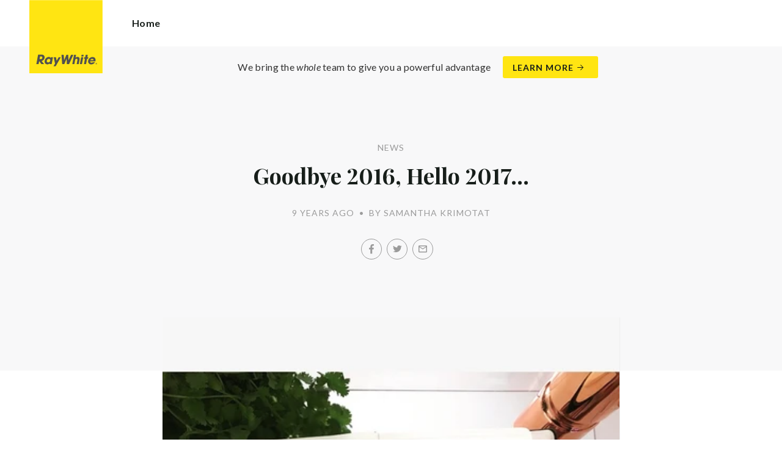

--- FILE ---
content_type: text/html; charset=utf-8
request_url: https://raywhitedoublebay.com/news/goodbye-2016-hello-2017
body_size: 57697
content:
<!doctype html><html lang="en" class="no_js"><head prefix="og: http://ogp.me/ns# fb: http://ogp.me/ns/fb# place: http://ogp.me/ns/place# profile: http://ogp.me/ns/profile# business: http://ogp.me/ns/business#"><script>dataLayer = [{"analyticsTrackingId":"UA-9575870-24","ga4MeasurementId":"G-3QTHHER5ZL","enableCampaigntrack":false,"fbPixelIds":["475936076098059","1461487807461971"],"subTypeCode":"RWR","countryCode":"AU","zoneCode":"NSW"}];</script><script>(function(w,d,s,l,i){w[l]=w[l]||[];w[l].push({'gtm.start':
new Date().getTime(),event:'gtm.js'});var f=d.getElementsByTagName(s)[0],
j=d.createElement(s),dl=l!='dataLayer'?'&l='+l:'';j.async=true;j.src=
'https://www.googletagmanager.com/gtm.js?id='+i+dl;f.parentNode.insertBefore(j,f);
})(window,document,'script','dataLayer','GTM-T6DNFV');</script><title data-react-helmet="true">Goodbye 2016, Hello 2017… - News - Ray White Double Bay</title><meta data-react-helmet="true" charSet="utf-8"/><meta data-react-helmet="true" name="viewport" content="width=device-width, initial-scale=1.0"/><meta data-react-helmet="true" name="mobile-web-app-capable" content="yes"/><meta data-react-helmet="true" property="og:site_name" content="Ray White Double Bay"/><meta data-react-helmet="true" name="description" content="2016 was a rather formidable year, with the world seeing vast amounts of change both politically and economically from wars to elections. Whilst these major…"/><meta data-react-helmet="true" name="twitter:card" content="summary_large_image"/><meta data-react-helmet="true" name="twitter:site" content="@RayWhiteGroup"/><meta data-react-helmet="true" name="twitter:title" content="Goodbye 2016, Hello 2017…"/><meta data-react-helmet="true" name="twitter:description" content="2016 was a rather formidable year, with the world seeing vast amounts of change both politically and economically from wars to elections. Whilst these major events are for the most part out of our…"/><meta data-react-helmet="true" name="twitter:image" content="https://cdn6.ep.dynamics.net/s3/rw-media/residential-offices/wp-content/blogs.dir/sites/228/2017/01/17102745/FullSizeRender-2.jpg?maxwidth=1280"/><meta data-react-helmet="true" property="og:type" content="article"/><meta data-react-helmet="true" property="og:url" content="https://raywhitedoublebay.com/news/goodbye-2016-hello-2017"/><meta data-react-helmet="true" property="og:title" content="Goodbye 2016, Hello 2017…"/><meta data-react-helmet="true" property="og:description" content="2016 was a rather formidable year, with the world seeing vast amounts of change both politically and economically from wars to elections. Whilst these major events are for the most part out of our control, we can look forward to the New Year and truly see what we can do … Read more"/><meta data-react-helmet="true" property="og:image" content="https://cdn6.ep.dynamics.net/s3/rw-media/residential-offices/wp-content/blogs.dir/sites/228/2017/01/17102745/FullSizeRender-2.jpg?bgcolor=595959&amp;height=630&amp;mode=crop&amp;quality=90&amp;scale=both&amp;width=1200&amp;_ext=.jpg"/><meta data-react-helmet="true" property="og:image:width" content="1200"/><meta data-react-helmet="true" property="og:image:height" content="630"/><meta data-react-helmet="true" property="article:modified_time" content="2017-01-17T10:31:02"/><meta data-react-helmet="true" property="article:published_time" content="2017-02-12T15:47:58"/><meta data-react-helmet="true" property="article:section" content="News"/><link rel="preload" href="https://cdn5.ep.dynamics.net/__resources/css/956180011800a315f3c4.css" as="style"/><link rel="preload" href="https://cdn5.ep.dynamics.net/__resources/js/956180011800a315f3c4.js" as="script"/><link rel="preload" href="https://cdn5.ep.dynamics.net/__resources/css/91236b8b285a1fa26b5f.css" as="style"/><link rel="preload" href="https://cdn5.ep.dynamics.net/__resources/js/91236b8b285a1fa26b5f.js" as="script"/><link rel="preconnect" href="https://fonts.gstatic.com" crossorigin="anonymous"/><link rel="preconnect" href="https://cdn6.ep.dynamics.net"/><link rel="preconnect" href="https://cdn5.ep.dynamics.net"/><link rel="dns-prefetch" href="//fonts.gstatic.com"/><link rel="dns-prefetch" href="//cdn6.ep.dynamics.net"/><link rel="dns-prefetch" href="//cdn5.ep.dynamics.net"/><link rel="preload" href="https://fonts.googleapis.com/css?family=Lato:400,400i,700|Playfair+Display:700" as="style"/><link rel="preconnect" href="https://fonts.googleapis.com"/><link rel="dns-prefetch" href="//fonts.googleapis.com"/><link rel="preconnect" href="https://double-bay.rwoffice1.com"/><link rel="dns-prefetch" href="//double-bay.rwoffice1.com"/><script data-react-helmet="true" type="application/ld+json">{
  "@context": "https://schema.org",
  "@type": "NewsArticle",
  "headline": "Goodbye 2016, Hello 2017…",
  "articleBody": "2016 was a rather formidable year, with the world seeing vast amounts of change both politically and economically from wars to elections. Whilst these major events are for the most part out of our control, we can look forward to the New Year and truly see what we can do to enrich our own lives. Every year the team at Ray White Double Bay like to sit down and really think of new ways we can all better our lives. Here are some tips on making 2017 a brilliant one with these simple, yet effective resolutions: Set Goals: Sit down and truly think of what you want and where you are going. Steven Covey of ‘The 7 habits of highly successful people’ says “Be proactive”, and “goal setting is a great way to drag yourself out of a rut and start becoming more proactive”. Hydrate: Drink 8 glasses of water and 1 glass of red wine per day. Modern science has proven that being hydrated is vital to a healthy body – this goes without saying, but the more interesting part is that consumption of red wine in moderation has been proven to lower cholesterol, stave off heart disease and basically help you “chill out” and stress as we all know is the biggest killer in modern civilisation. Exercise: From jogging to yoga or even a simple stroll on the beach, exercise has been shown to reduce the stress producing hormone cortisol and release serotonin (the happy hormone). 30 minutes, three times a week is all that is required. Smile: It’s free and contagious",
  "articleSection": "News",
  "url": "https://raywhitedoublebay.com/news/goodbye-2016-hello-2017",
  "image": "https://cdn6.ep.dynamics.net/s3/rw-media/residential-offices/wp-content/blogs.dir/sites/228/2017/01/17102745/FullSizeRender-2.jpg?maxwidth=1280",
  "datePublished": "2017-01-17T10:31:02",
  "dateModified": "2017-02-12T15:47:58"
}</script><link href="https://cdn5.ep.dynamics.net/__resources/css/956180011800a315f3c4.css" rel="stylesheet" type="text/css"/><link href="https://cdn5.ep.dynamics.net/__resources/css/91236b8b285a1fa26b5f.css" rel="stylesheet" type="text/css"/><link href="https://fonts.googleapis.com/css?family=Lato:400,400i,700|Playfair+Display:700" rel="stylesheet"/><link rel="apple-touch-icon" sizes="180x180" href="https://www.raywhite.com/apple-touch-icon.png"/><link rel="icon" type="image/png" sizes="32x32" href="https://www.raywhite.com/favicon-32x32.png"/><link rel="icon" type="image/png" sizes="16x16" href="https://www.raywhite.com/favicon-16x16.png"/></head><body class="theme_residential"><noscript><iframe title="Tag Manager" src="//www.googletagmanager.com/ns.html?id=GTM-T6DNFV" height="0" width="0" style="display:none;visibility:hidden"></iframe></noscript><script async="">window.document.body.parentElement.classList.remove("no_js");</script><script async="">
                (function () {
                  var primary = "raywhitedoublebay.com";
                  if (window.location.hostname === primary) return;
                  window.location.hostname = primary;
                })();
              </script><div id="app"><div class="wrapper" data-reactroot=""><header class="main_header with_banner"><div class="header_logo_wrap"><span class="menu_toggle hide_charlie">Menu</span><nav class="mini_nav show_charlie"><ul><li><a href="/">Home</a></li></ul></nav><a class="logo" href="/"><span>Ray White Double Bay</span></a><span class="onlyprint printlogo"><svg xmlns="http://www.w3.org/2000/svg" width="120" height="120" viewBox="0 0 120 120"><g fill="none"><polygon fill="#FFE512" points=".034 120 119.826 120 119.826 .174 .034 .174"></polygon><path fill="#52524F" d="M48.388169,93.6259155 C48.388169,93.6259155 48.0478873,93.6259155 47.8822535,93.9233803 L44.9132394,99.2535211 C44.9132394,99.2535211 44.7476056,99.5509859 44.6833803,99.2169014 L43.675493,93.96 C43.675493,93.96 43.6112676,93.6259155 43.2709859,93.6259155 L40.3030986,93.6259155 C40.3030986,93.6259155 39.9628169,93.6259155 40.0304225,93.9594366 L42.0247887,103.828169 C42.0247887,103.828169 42.091831,104.16169 41.9239437,104.457465 L39.748169,108.290704 C39.748169,108.290704 39.5797183,108.586479 39.92,108.586479 L42.7307042,108.586479 C42.7307042,108.586479 43.0709859,108.586479 43.24,108.290704 L51.4298592,93.9216901 C51.4298592,93.9216901 51.5983099,93.6259155 51.2580282,93.6259155 L48.388169,93.6259155 L48.388169,93.6259155 Z M53.0073239,89.8140845 C53.0073239,89.8140845 52.6670423,89.8140845 52.691831,90.1532394 L53.7509859,104.716056 C53.7509859,104.716056 53.7757746,105.055211 54.1160563,105.055211 L56.9588732,105.055211 C56.9588732,105.055211 57.2991549,105.055211 57.4270423,104.739718 L60.9070423,96.1425352 C60.9070423,96.1425352 61.0343662,95.8270423 61.0461972,96.1673239 L61.3430986,104.71493 C61.3430986,104.71493 61.3549296,105.055211 61.6952113,105.055211 L64.6574648,105.055211 C64.6574648,105.055211 64.9983099,105.055211 65.1408451,104.746479 L71.9042254,90.1228169 C71.9042254,90.1228169 72.0473239,89.8140845 71.7070423,89.8140845 L68.6022535,89.8140845 C68.6022535,89.8140845 68.2619718,89.8140845 68.1183099,90.1222535 L64.2985915,98.3138028 C64.2985915,98.3138028 64.1549296,98.6219718 64.136338,98.2822535 L63.6901408,90.1538028 C63.6901408,90.1538028 63.6715493,89.8140845 63.3312676,89.8140845 L61.0292958,89.8140845 C61.0292958,89.8140845 60.6884507,89.8140845 60.555493,90.1273239 L57.0704225,98.3087324 C57.0704225,98.3087324 56.9369014,98.6219718 56.9115493,98.2828169 L56.3138028,90.1532394 C56.3138028,90.1532394 56.2884507,89.8140845 55.948169,89.8140845 L53.0073239,89.8140845 L53.0073239,89.8140845 Z M70.383662,104.720563 C70.383662,104.720563 70.3216901,105.055211 70.6619718,105.055211 L73.404507,105.055211 C73.404507,105.055211 73.7453521,105.055211 73.8067606,104.720563 L74.9171831,98.7138028 C75.0214085,98.1571831 75.3746479,96.1966197 77.2895775,96.1966197 C79.1233803,96.1966197 78.7459155,98.2811268 78.6467606,98.8338028 L77.5543662,104.720563 C77.5543662,104.720563 77.491831,105.055211 77.8326761,105.055211 L80.571831,105.055211 C80.571831,105.055211 80.9126761,105.055211 80.9746479,104.720563 L82.0957746,98.6726761 C82.4760563,96.6326761 82.5594366,95.6253521 81.8,94.4912676 C81.2394366,93.6259155 80.0157746,93.2343662 78.924507,93.2343662 C77.703662,93.2343662 76.4783099,93.6478873 75.7126761,94.6777465 L75.6901408,94.6777465 C75.6901408,94.6777465 75.668169,94.6777465 75.7301408,94.3430986 L76.5087324,90.1487324 C76.5087324,90.1487324 76.5707042,89.8140845 76.2304225,89.8140845 L73.4912676,89.8140845 C73.4912676,89.8140845 73.1509859,89.8140845 73.0890141,90.1487324 L70.383662,104.720563 L70.383662,104.720563 Z M88.1825352,94.0101408 C88.1825352,94.0101408 88.244507,93.675493 87.9042254,93.675493 L85.1667606,93.675493 C85.1667606,93.675493 84.8264789,93.675493 84.7639437,94.0101408 L82.7684507,104.774648 C82.7684507,104.774648 82.7064789,105.109296 83.0467606,105.109296 L85.7847887,105.109296 C85.7847887,105.109296 86.1256338,105.109296 86.1876056,104.774648 L88.1825352,94.0101408 L88.1825352,94.0101408 Z M88.8884507,90.1994366 C88.8884507,90.1994366 88.9504225,89.8647887 88.6095775,89.8647887 L85.8738028,89.8647887 C85.8738028,89.8647887 85.5335211,89.8647887 85.4715493,90.1994366 L85.1149296,92.1256338 C85.1149296,92.1256338 85.0529577,92.4602817 85.3932394,92.4602817 L88.1295775,92.4602817 C88.1295775,92.4602817 88.4698592,92.4602817 88.531831,92.1256338 L88.8884507,90.1994366 L88.8884507,90.1994366 Z M95.6095775,90.1994366 C95.6095775,90.1994366 95.6715493,89.8647887 95.3312676,89.8647887 L92.5921127,89.8647887 C92.5921127,89.8647887 92.251831,89.8647887 92.1898592,90.1994366 L91.5430986,93.675493 L90.195493,93.675493 C90.195493,93.675493 89.8546479,93.675493 89.7926761,94.0101408 L89.3740845,96.2726761 L90.7211268,96.2726761 C90.7211268,96.2726761 91.0614085,96.2726761 90.9994366,96.6073239 L89.4873239,104.774648 C89.4873239,104.774648 89.4253521,105.109296 89.7656338,105.109296 L92.503662,105.109296 C92.503662,105.109296 92.844507,105.109296 92.9064789,104.774648 L94.4822535,96.2726761 L95.7915493,96.2726761 C95.7915493,96.2726761 96.131831,96.2726761 96.1938028,95.9380282 L96.6101408,93.675493 L95.3064789,93.675493 C95.3064789,93.675493 94.9656338,93.675493 95.0276056,93.3408451 L95.6095775,90.1994366 L95.6095775,90.1994366 Z M28.5740845,99.3740845 C28.8135211,98.0760563 29.983662,96.4270423 31.9425352,96.4270423 C33.8794366,96.4270423 34.5408451,97.9492958 34.2884507,99.3329577 C34.08,100.444507 33.0264789,102.258028 30.8822535,102.258028 C28.8197183,102.258028 28.3752113,100.444507 28.5740845,99.3740845 L28.5740845,99.3740845 Z M38.7014085,93.9605634 C38.7014085,93.9605634 38.7633803,93.6259155 38.4230986,93.6259155 L35.3430986,93.6259155 L35.0146479,95.0816901 C34.731831,94.3808451 33.9143662,93.2343662 32.0383099,93.2343662 C28.9904225,93.2343662 25.8557746,95.5808451 25.1611268,99.3329577 C24.5532394,102.607887 26.1487324,105.450141 29.7752113,105.450141 C31.1126761,105.450141 32.5560563,104.575211 33.3374648,103.464225 L33.1008451,104.721127 C33.1008451,104.721127 33.0377465,105.055211 33.3780282,105.055211 L36.303662,105.055211 C36.303662,105.055211 36.644507,105.055211 36.7064789,104.720563 L38.7014085,93.9605634 L38.7014085,93.9605634 Z M99.9092958,98.404507 C100.180845,97.7256338 101.097465,96.4495775 102.867042,96.4495775 C104.64,96.4495775 105.080563,97.7256338 105.091831,98.0647887 C105.091831,98.0647887 105.103662,98.404507 104.76338,98.404507 L99.9092958,98.404507 Z M103.874366,101.88169 C103.288451,102.478873 102.814085,102.670423 101.764507,102.670423 C100.427042,102.670423 99.4135211,101.982535 99.4591549,100.624789 L107.688451,100.624789 C107.688451,100.624789 108.028732,100.624789 108.07493,100.490141 C108.120563,100.356056 108.224789,99.9802817 108.308732,99.5290141 C108.950986,96.0450704 106.899718,93.3577465 103.414648,93.3577465 C99.9357746,93.3577465 96.8884507,96.228169 96.2980282,99.4247887 C95.6647887,102.823099 97.9543662,105.478873 101.232113,105.478873 C102.401127,105.478873 103.599437,105.317746 104.67493,104.635493 C105.766197,103.978592 106.882817,103.157183 107.492958,102.170704 C107.492958,102.170704 107.672113,101.88169 107.331831,101.88169 L103.874366,101.88169 L103.874366,101.88169 Z M17.5932394,92.4259155 L19.0152113,92.4259155 C20.9228169,92.4952113 21.623662,93.468169 21.3684507,94.8484507 C21.2315493,95.5904225 20.6230986,96.8980282 18.1211268,96.8377465 L17.0828169,96.8377465 C17.0828169,96.8377465 16.7425352,96.8377465 16.8073239,96.503662 L17.5932394,92.4259155 L17.5932394,92.4259155 Z M11.5419718,104.720563 C11.5419718,104.720563 11.4794366,105.055211 11.8202817,105.055211 L14.8659155,105.055211 C14.8659155,105.055211 15.2061972,105.055211 15.268169,104.720563 L16.1205634,100.134648 L16.1397183,100.134648 C16.1397183,100.134648 16.1583099,100.134648 16.3611268,100.408451 L19.6005634,104.781972 C19.6005634,104.781972 19.8028169,105.055211 20.1430986,105.055211 L23.9109859,105.055211 C23.9109859,105.055211 24.2512676,105.055211 24.0366197,104.790986 L20.2591549,100.134085 C20.2591549,100.134085 20.044507,99.8698592 20.3814085,99.8214085 C22.9042254,99.4591549 24.6304225,96.7870423 24.9543662,95.0343662 C25.244507,93.468169 25.0140845,92.1194366 23.8833803,90.8878873 C22.5915493,89.4884507 21.4,89.5076056 19.1785915,89.583662 L14.6991549,89.583662 C14.6991549,89.583662 14.3588732,89.583662 14.2969014,89.9183099 L11.5419718,104.720563 L11.5419718,104.720563 Z M109.305352,104.251831 L109.547606,104.251831 C109.752113,104.251831 109.939718,104.241127 109.939718,104.006197 C109.939718,103.808451 109.769014,103.777465 109.612394,103.777465 L109.305352,103.777465 L109.305352,104.251831 L109.305352,104.251831 Z M109.073239,103.589859 L109.649577,103.589859 C110.004507,103.589859 110.171268,103.729577 110.171268,104.016901 C110.171268,104.285634 110.000563,104.39831 109.779718,104.421972 L110.20507,105.08 L109.95662,105.08 L109.550423,104.438873 L109.305352,104.438873 L109.305352,105.08 L109.073239,105.08 L109.073239,103.589859 L109.073239,103.589859 Z M109.571268,105.424225 C110.161127,105.424225 110.618028,104.953803 110.618028,104.330141 C110.618028,103.72 110.161127,103.249014 109.571268,103.249014 C108.974085,103.249014 108.517183,103.72 108.517183,104.330141 C108.517183,104.953803 108.974085,105.424225 109.571268,105.424225 Z M109.571268,103.061408 C110.267042,103.061408 110.850141,103.610141 110.850141,104.330141 C110.853014,104.67045 110.71929,104.997695 110.478911,105.238603 C110.238533,105.479511 109.911582,105.613955 109.571268,105.611831 C109.230063,105.614854 108.901899,105.480917 108.660251,105.240011 C108.418603,104.999104 108.283659,104.671353 108.285634,104.330141 C108.285634,103.610141 108.872113,103.061408 109.571268,103.061408 L109.571268,103.061408 Z"></path></g></svg></span></div><div class="beyondthebricks">We bring the <i>whole</i> team to give you a powerful advantage<br class="hide_bravo"/> <a class="btn brand_btn" href="https://www.raywhite.com/we-bring-the-whole-team?orgId=388&amp;utm_campaign=no33_the_movie&amp;utm_content=Top%20Banner&amp;utm_medium=referral&amp;utm_source=RW%20Office%20Site" target="_blank" rel="noopener" data-ev-on="click" data-ev-category="Ray White Now" data-ev-action="Click" data-ev-label="Learn More"><span class="anchor mini" data-ev-on="click" data-ev-category="Ray White Now" data-ev-action="Click" data-ev-label="Learn More">Learn More</span></a></div><div><div class="menu_wrap" tabindex="0"><div class="menu"><div class="menu_header"><span class="menu_close">Close</span><a class="logo" href="/"></a><span class="menu_title">Double Bay</span></div><div class="loader"><span class="sr_only">Loading...</span></div><div class="menu_footer"><span class="btn invisible_light no_arrow">Contact Us</span></div></div></div></div></header><div class="sgl_news goodbye_2016_hello_2017_pg"><div class="pg_header sgl_news_header has_feature"><div class="inner_md"><span class="mini muted preheading">News</span><h1 class="charlie centered_text">Goodbye 2016, Hello 2017&#8230;</h1><div class="sgl_news_meta mini muted"><time>9 years ago</time><span class="sgl_news_meta_bull">•</span><span class="sgl_news_author">By Samantha Krimotat</span></div><div class="sgl_news_share primary centered_text show_charlie"><ul class="social circle addthis_auto"><li class="social_facebook"><a class="anchor addthis_button_facebook" href="https://facebook.com/sharer/sharer.php?u=https%3A%2F%2Fraywhitedoublebay.com%2Fnews%2Fgoodbye-2016-hello-2017" data-ev-on="click" data-ev-category="Outbound" data-ev-action="Share" data-ev-label="Facebook" rel="nofollow noopener noreferrer" target="_blank"><span>Facebook</span></a><span class="muted">/</span></li><li class="social_twitter"><a class="anchor addthis_button_twitter" href="https://twitter.com/intent/tweet/?url=https%3A%2F%2Fraywhitedoublebay.com%2Fnews%2Fgoodbye-2016-hello-2017" data-ev-on="click" data-ev-category="Outbound" data-ev-action="Share" data-ev-label="Twitter" rel="nofollow noopener noreferrer" target="_blank"><span>Twitter</span></a><span class="muted">/</span></li><li class="social_mail"><a class="anchor addthis_button_email" href="mailto:?body=https%3A%2F%2Fraywhitedoublebay.com%2Fnews%2Fgoodbye-2016-hello-2017" data-ev-on="click" data-ev-category="Outbound" data-ev-action="Share" data-ev-label="Email"><span>Email</span></a></li></ul></div></div></div><div class="inner_md"><div class="sgl_news_feature"><div class="responsive_image_wrapper_wrapper" style="max-width:749px"><div class="responsive_image_wrapper" style="padding-bottom:86.648865%;background-color:#EFEFEF" id="000000"><picture><source srcSet="https://cdn6.ep.dynamics.net/s3/rw-media/residential-offices/wp-content/blogs.dir/sites/228/2017/01/17102745/FullSizeRender-2.jpg?height=325&amp;maxheight=2841&amp;maxwidth=2841&amp;quality=90&amp;scale=both&amp;width=375&amp;format=webp 375w, https://cdn6.ep.dynamics.net/s3/rw-media/residential-offices/wp-content/blogs.dir/sites/228/2017/01/17102745/FullSizeRender-2.jpg?height=338&amp;maxheight=2841&amp;maxwidth=2841&amp;quality=90&amp;scale=both&amp;width=390&amp;format=webp 390w, https://cdn6.ep.dynamics.net/s3/rw-media/residential-offices/wp-content/blogs.dir/sites/228/2017/01/17102745/FullSizeRender-2.jpg?height=359&amp;maxheight=2841&amp;maxwidth=2841&amp;quality=90&amp;scale=both&amp;width=414&amp;format=webp 414w, https://cdn6.ep.dynamics.net/s3/rw-media/residential-offices/wp-content/blogs.dir/sites/228/2017/01/17102745/FullSizeRender-2.jpg?height=373&amp;maxheight=2841&amp;maxwidth=2841&amp;quality=90&amp;scale=both&amp;width=430&amp;format=webp 430w" sizes="(min-width: 749px) 749px, 100vw" type="image/webp" media="(min-width: 1px)"/><noscript><img class="image_deferred image_fadein" src="https://cdn6.ep.dynamics.net/s3/rw-media/residential-offices/wp-content/blogs.dir/sites/228/2017/01/17102745/FullSizeRender-2.jpg?maxheight=2841&amp;maxwidth=2841&amp;quality=90&amp;scale=both&amp;width=750&amp;format=jpg" srcSet="https://cdn6.ep.dynamics.net/s3/rw-media/residential-offices/wp-content/blogs.dir/sites/228/2017/01/17102745/FullSizeRender-2.jpg?height=325&amp;maxheight=2841&amp;maxwidth=2841&amp;quality=90&amp;scale=both&amp;width=375&amp;format=jpg 375w, https://cdn6.ep.dynamics.net/s3/rw-media/residential-offices/wp-content/blogs.dir/sites/228/2017/01/17102745/FullSizeRender-2.jpg?height=338&amp;maxheight=2841&amp;maxwidth=2841&amp;quality=90&amp;scale=both&amp;width=390&amp;format=jpg 390w, https://cdn6.ep.dynamics.net/s3/rw-media/residential-offices/wp-content/blogs.dir/sites/228/2017/01/17102745/FullSizeRender-2.jpg?height=359&amp;maxheight=2841&amp;maxwidth=2841&amp;quality=90&amp;scale=both&amp;width=414&amp;format=jpg 414w, https://cdn6.ep.dynamics.net/s3/rw-media/residential-offices/wp-content/blogs.dir/sites/228/2017/01/17102745/FullSizeRender-2.jpg?height=373&amp;maxheight=2841&amp;maxwidth=2841&amp;quality=90&amp;scale=both&amp;width=430&amp;format=jpg 430w" sizes="(min-width: 749px) 749px, 100vw" alt="" role="presentation"/></noscript></picture></div></div></div></div><div class="inner_md sgl_news_content_wrap"><div class="sgl_news_content"><p>2016 was a rather formidable year, with the world seeing vast amounts of change both politically and economically from wars to elections. Whilst these major events are for the most part out of our control, we can look forward to the New Year and truly see what we can do to enrich our own lives.</p><p>Every year the team at Ray White Double Bay like to sit down and really think of new ways we can all better our lives. Here are some tips on making 2017 a brilliant one with these simple, yet effective resolutions:</p><ol><li><strong>Set Goals:</strong> Sit down and truly think of what you want and where you are going. Steven Covey of ‘The 7 habits of highly successful people’ says “Be proactive”, and “goal setting is a great way to drag yourself out of a rut and start becoming more proactive”.</li><li><strong>Hydrate:</strong> Drink 8 glasses of water and 1 glass of red wine per day. Modern science has proven that being hydrated is vital to a healthy body – this goes without saying, but the more interesting part is that consumption of red wine in moderation has been proven to lower cholesterol, stave off heart disease and basically help you “chill out” and stress as we all know is the biggest killer in modern civilisation.</li><li><strong>Exercise:</strong> From jogging to yoga or even a simple stroll on the beach, exercise has been shown to reduce the stress producing hormone cortisol and release serotonin (the happy hormone). 30 minutes, three times a week is all that is required.</li><li><strong>Smile:</strong> It’s free and contagious</li></ol></div></div><div class="sgl_news_share secondary centered_text"><strong>Share:</strong><ul class="social circle addthis_auto"><li class="social_facebook"><a class="anchor addthis_button_facebook" href="https://facebook.com/sharer/sharer.php?u=https%3A%2F%2Fraywhitedoublebay.com%2Fnews%2Fgoodbye-2016-hello-2017" data-ev-on="click" data-ev-category="Outbound" data-ev-action="Share" data-ev-label="Facebook" rel="nofollow noopener noreferrer" target="_blank"><span>Facebook</span></a><span class="muted">/</span></li><li class="social_twitter"><a class="anchor addthis_button_twitter" href="https://twitter.com/intent/tweet/?url=https%3A%2F%2Fraywhitedoublebay.com%2Fnews%2Fgoodbye-2016-hello-2017" data-ev-on="click" data-ev-category="Outbound" data-ev-action="Share" data-ev-label="Twitter" rel="nofollow noopener noreferrer" target="_blank"><span>Twitter</span></a><span class="muted">/</span></li><li class="social_mail"><a class="anchor addthis_button_email" href="mailto:?body=https%3A%2F%2Fraywhitedoublebay.com%2Fnews%2Fgoodbye-2016-hello-2017" data-ev-on="click" data-ev-category="Outbound" data-ev-action="Share" data-ev-label="Email"><span>Email</span></a></li></ul></div><section class="dark_bg centered_text sgl_news_latest"><span class="muted mini preheading">Up to Date</span><h2 class="charlie">Latest News</h2><div class="home_content_wrap"><div class="sgl_news_latest_list_wrap"><ul class="inner_lg"><li class="content_post_item"><article class="content_post"><header class="content_post_item_intro"><div class="content_post_meta mini muted"><time>1 week ago</time><span class="content_post_meta_bull">•</span><span class="content_post_author">By Dannielle Hill</span></div><a href="/news/whats-driving-sydneys-rental-market-in-2026-2"><h3 class="delta">What’s Driving Sydney’s Rental Market in 2026?</h3></a><div class="content_post_intro"><p class="content_post_intro_text">As 2026 kicks off, Ray White Double Bay&rsquo;s Property Management leaders reflect on the key trends that shaped Sydney&rsquo;s rental market in 2025, and what they signal for landlords and investors in the months ahead. Business Development Manager Nicole Beckett and Property Management Team Leader Georgia Kapsimalis share their insights &mldr; Read more</p><p class="centered_text content_post_read_more"><a href="/news/whats-driving-sydneys-rental-market-in-2026-2"><span class="anchor mini">Read Full Post</span></a></p></div></header></article></li><li class="content_post_item"><article class="content_post"><header class="content_post_item_intro"><div class="content_post_meta mini muted"><time>1 month ago</time><span class="content_post_meta_bull">•</span><span class="content_post_author">By Dannielle Hill</span></div><a href="/news/exceptional-leasing-results-delivered-in-november"><h3 class="delta">Exceptional Leasing Results Delivered in November</h3></a><div class="content_post_intro"><p class="content_post_intro_text">November proved to be a standout month for the Ray White Double Bay Property Management team, with a series of impressive leasing results across Sydney. From record-breaking prices to swift off-market leases, our team once again demonstrated the expertise and commitment that sets us apart. Strong Results Across Key Locations &mldr; Read more</p><p class="centered_text content_post_read_more"><a href="/news/exceptional-leasing-results-delivered-in-november"><span class="anchor mini">Read Full Post</span></a></p></div></header></article></li></ul></div></div></section></div><footer id="footer" class="main_footer"><div class="inner_lg"><div class="footer_button_bar tbl"><div class="tbc"><a class="logo footer_logo" href="/"><span>Ray White</span></a></div><div class="tbc"><a class="btn light" data-ev-on="click" data-ev-category="Appraisal" data-ev-action="Open" data-ev-label="Site">Book a Free Appraisal</a><a class="btn invisible_light" data-ev-on="click" data-ev-category="Ask Question" data-ev-action="Open" data-ev-label="Site">Contact Us</a></div><div class="tbc footer_social"><ul class="social circle"><li class="social_facebook"><a href="https://www.facebook.com/RayWhiteDoubleBay/" target="_blank" rel="noopener noreferrer" data-ev-on="click" data-ev-category="Outbound" data-ev-action="Follow" data-ev-label="Facebook"><span>Facebook</span></a></li><li class="social_instagram"><a href="https://www.instagram.com/raywhitedoublebay/" target="_blank" rel="noopener noreferrer" data-ev-on="click" data-ev-category="Outbound" data-ev-action="Follow" data-ev-label="Instagram"><span>Instagram</span></a></li><li class="social_linkedin"><a href="https://au.linkedin.com/company/ray-white-double-bay" target="_blank" rel="noopener noreferrer" data-ev-on="click" data-ev-category="Outbound" data-ev-action="Follow" data-ev-label="LinkedIn"><span>LinkedIn</span></a></li></ul></div></div><div class="footer_nav_bar tbl"><div class="tbc"><div class="footer_offices"><div class="footer_office"><a href="/about"><h4 class="foxtrot">Ray White Double Bay</h4></a><p class="footer_office_address"><span>357 New South Head Road</span><br/>Double Bay<!-- -->, NSW <!-- -->2028</p><ul class="footer_office_contact"><li class="contact_link_landline"><span><a href="tel:+61 (2) 9363 9999" data-ev-on="click" data-ev-category="Tel" data-ev-action="Call" data-ev-label="Ray White Double Bay">+61 (2) 9363 9999</a></span></li><li class="contact_link_email"><span><a>doublebay.nsw@raywhite.com</a></span></li></ul></div></div><div class="hide_charlie footer_office_social"><ul class="social circle"><li class="social_facebook"><a href="https://www.facebook.com/RayWhiteDoubleBay/" target="_blank" rel="noopener noreferrer" data-ev-on="click" data-ev-category="Outbound" data-ev-action="Follow" data-ev-label="Facebook"><span>Facebook</span></a></li><li class="social_instagram"><a href="https://www.instagram.com/raywhitedoublebay/" target="_blank" rel="noopener noreferrer" data-ev-on="click" data-ev-category="Outbound" data-ev-action="Follow" data-ev-label="Instagram"><span>Instagram</span></a></li><li class="social_linkedin"><a href="https://au.linkedin.com/company/ray-white-double-bay" target="_blank" rel="noopener noreferrer" data-ev-on="click" data-ev-category="Outbound" data-ev-action="Follow" data-ev-label="LinkedIn"><span>LinkedIn</span></a></li></ul></div></div><div class="tbc"></div></div><div class="back_top"><a href="#app">Back to top</a></div><div class="footer_copyright_bar muted tbl"><div class="tbc"><p class="copyright">©<!-- --> <!-- -->Ray White Double Bay<!-- -->.<!-- --> <!-- -->Based in Double Bay.</p></div><div class="tbc"></div></div></div></footer></div></div><script>window.INITIAL_STATE = {"config":{"blogId":228,"baseDomain":"double-bay.rwoffice1.com","primaryOrganisationId":388,"primaryDomain":"raywhitedoublebay.com","organisationIds":[388],"domains":["double-bay.rwoffice1.com","137777.com.au","officesites.dynamics.net","raywhitedoublebay.com","raywhitedoublebay.com.au","raywhitedoublebaypropertymanagement.com","raywhitedoublebaypropertymanagement.com.au","rwdb.com","rwdb.com.au","rwdbgroup.com","rwdbgroup.com.au","staging.raywhitedoublebay.com","staging.raywhitedoublebay.com.au","staging.rwdbgroup.com","uat.raywhitedoublebay.com"],"options":{"title":"Double Bay","analyticsTrackingId":"UA-9575870-24","agents":{"hidden":[119685,90938,54948,72949,60264,60261,80355,16602,138748,133571,60263,60549,76680,153655,20065,147843,150371,165977,59024,182579],"sort":[16274,28416,50014,29281,121639,34246,116450,43538,48105,12154,95570,33860,105314,157827,164016,162184,151867,127597,174203,171431,132932,175565,170033,182703,168649,157468,119190,180840,179820,166372,11900,144050,118004,183456,132739,120993,142558,183100,169332,139827,120990,121640,180839,183279,123739,166808,130247,25316,168065,180847,178619,129252,140250,158311,182914,183297,29678,137734,180841,13794,135707,113085,169663,96107,168387,125250,150832,138812,157897,118589,175001,31655,130797,167329,180843,126936,130798,164550,131538,153271,139852,63871,166795,162260,134536,119685,90938,54948,72949,60264,60261,80355,16602,138748,133571,60263,60549,76680,153655,159333,174606,20065,147843,150371,165977,59024,182579],"newAgents":"show"},"agentShowTransactions":"office","integrateSyndicatedNews":false,"useViewingTracker":false,"tenancyPortalCode":"","beforeYouBidId":"RWTDBAY","oneFormId":"","tenappId":"","tenancyTrackerSubdomain":"","showLoanMarketCalculator":true,"mdPushContacts":true,"useHomeLive":false,"snugTeamId":"","ga4MeasurementId":"G-3QTHHER5ZL","enableRentalForms":true,"inspectRealEstate":{"account":"","rent":true,"sell":false},"tenancyPortalBooking":false,"brokers":{"showOnPdp":true,"showInTeam":true,"ids":[1003252]},"enableCampaigntrack":false,"showOfficeDetails":false,"showHiddenOffices":false,"rentalFormUrl":"https:\u002F\u002Frw-media.s3.amazonaws.com\u002Fresidential-offices\u002Fwp-content\u002Fblogs.dir\u002F228\u002Ffiles\u002F2015\u002F07\u002FRAY-WHITE-APPLICATION-FORM.pdf","header":{"listingId":null,"superscript":"","heading":"Exceptional Living Begins Here","subheading":"Since opening our doors in 1987, we have proudly established our place as leaders in one of Australia’s most competitive and diverse real estate markets, redefining excellence in Sydney’s East and rising to become the No.1 International Office.","videoUrl":""},"office":{"blurb":"With 30 years of experience in the Eastern Suburbs, Ray White Double Bay provides its clients with a comprehensive range of professional property services - from Sales, Prestige Sales, Project Marketing and Property Management, to Home Loans and Advice."},"siteFocus":"residential","siteTitle":"","menuTitle":"","defaultEmail":"","fbPixelId":"475936076098059,1461487807461971","search":{"headers":{"default":null,"residential":null,"commercial":null,"rural":null}},"about":""},"theme":"residential","displayOrganisationIds":[388],"redirections":[{"src":"\u002Fcontact","isRegex":false,"target":"\u002F"},{"src":"\u002Findex.php\u002Fwp\u002Fabout-us\u002Fcorporate-profile","isRegex":false,"target":"about\u002Fraywhite\u002F"},{"src":"\u002Fabout\u002Four_team\u002F","isRegex":false,"target":"about\u002Four-team\u002F"},{"src":"\u002Fabout\u002Four_team\u002Fwp\u002Fabout-us\u002Fjoin-our-team-latest-jobs","isRegex":false,"target":"about\u002Fcareers\u002F"},{"src":"\u002Fenquiry\u002Fabout-us","isRegex":false,"target":"about\u002Fraywhite\u002F"},{"src":"\u002Flistings\u002Fressale","isRegex":false,"target":"\u002Fbuy\u002Fproperty\u002F"},{"src":"\u002Flistings\u002Fprestige","isRegex":false,"target":"\u002Fbuy\u002Fproperty\u002F"},{"src":"\u002Fwp\u002Fbuy\u002Fnew-projects-for-sale","isRegex":false,"target":"buy\u002Fresidential\u002F"},{"src":"\u002Flistings\u002Frecent_sales","isRegex":false,"target":"sell\u002Frecent-sales\u002F"},{"src":"\u002Fsuburb_profiles\u002F","isRegex":false,"target":"sell\u002Fproperty-appraisal\u002F"},{"src":"\u002Fplaylist\u002Fproperties\u002F","isRegex":false,"target":"\u002Fplaylist\u002Fvideo-inspection\u002F"},{"src":"\u002Fplaylist\u002Frecent-videos\u002F","isRegex":false,"target":"\u002Fplaylist\u002Fcurrent-listing\u002F"},{"src":"\u002Fplaylist\u002Frecent-videos\u002F","isRegex":false,"target":"\u002Fplaylist\u002Fcurrent-listings\u002F"},{"src":"\u002Fcontactus\u002Fabout\u002F","isRegex":false,"target":"\u002Fcontactus\u002Fcontact-us\u002F"},{"src":"\u002Fcontact-us\u002Fabout\u002F","isRegex":false,"target":"\u002Fcontact-us\u002Fcontact-us\u002F"},{"src":"\u002Fcontactus.*","isRegex":true,"target":"\u002Fcontact-us\u002F"},{"src":"\u002Fproperty-management\u002Fray-white-insurance\u002F","isRegex":false,"target":"\u002Fproperty-management\u002Finsurance\u002F"},{"src":"\u002Fproperty-management\u002Ftenant-documents\u002F","isRegex":false,"target":"\u002Fproperty-management\u002Fnotice-to-vacate-form\u002F"},{"src":"\u002Fcares","isRegex":false,"target":"\u002Fabout\u002Fin-the-community\u002F"}],"rwApi":{"endpoint":"\u002Fapi\u002Fproxy\u002Fv1\u002F","key":"","useProxy":true,"publicOnly":true},"env":{"nodeEnv":"production","cdn":"https:\u002F\u002Fcdn5.ep.dynamics.net","servicePageOffices":[489]},"tenapp":{"endpoint":"https:\u002F\u002Fapp.tenapp.com.au\u002Fstart"},"loanMarket":{"aoEndpoint":"my.loanmarket.com.au"},"disableClientCache":false,"protocol":"https","baseUrl":"https:\u002F\u002Fraywhitedoublebay.com","requestTime":1769818543046},"orgs":{"388":{"id":388,"organisationId":388,"branchIds":[3500],"type":"Ray White Office","typeCode":"RWO","subType":"Residential","subTypeCode":"RWR","sam":"doublebay.nsw","name":"Double Bay","fullName":"Ray White Double Bay","internalFullName":"Ray White Double Bay","primaryPhone":"+61 (2) 9363 9999","primaryPhoneLocal":"(02) 9363 9999","phone":"+61 (2) 9363 9999","phoneLocal":"(02) 9363 9999","officePhone":"+61 (2) 9363 9999","officePhoneLocal":"(02) 9363 9999","fax":"+61 (2) 9327 7717","faxLocal":"(02) 9327 7717","email":"doublebay.nsw@raywhite.com","description":"\u003Cp\u003EYou&rsquo;d be hard pressed to find a suburb or street in Sydney&rsquo;s east where the record price or milestone transaction wasn&rsquo;t orchestrated by Ray White Double Bay. We&rsquo;re not boasting, we&rsquo;ve just been here a long time, with clear values that have attracted some of the most talented and driven property professionals in the area. We&rsquo;re lucky, and we&rsquo;d like to share that luck with you.&nbsp;\u003C\u002Fp\u003E\n\n\u003Cp\u003EFor three decades, the team has epitomised price excellence underpinned by family values, discretion and a focus on the plans of the seller. The office comprises high performing agents - from emerging through to highly experienced - covering the expanse of the east, all striving for premium price results for their clients.&nbsp;&nbsp;\u003C\u002Fp\u003E\n\n\u003Cp\u003EWith so much interest in eastern suburbs real estate from expats, and international purchasers, the marketing scope at Ray White Double Bay is truly global with additional attention paid to Chinese buyers via the team&rsquo;s China Desk, and promotion on platforms including Juwai and WeChat essential for each campaign.&nbsp;\u003C\u002Fp\u003E\n\n\u003Cp\u003EManaging director Elliott Placks epitomises family values: a characteristic he prizes in his team appointments, and shares with their umbrella agency. Founded in 1902, Ray White has grown from a small family business to one of the leading property and real estate groups in the southern hemisphere, maintaining the family values on which it was founded.\u003C\u002Fp\u003E\n\n\u003Cp\u003ERepeatedly awarded the highest industry honours, Ray White Double Bay is renowned for delivering strategic, successful campaigns for sellers of historic waterfront estates through to art deco apartments, and modern developments.&nbsp;\u003C\u002Fp\u003E\n\n\u003Cp\u003EWith vast, deep market knowledge and marketing expertise, Ray White Double Bay is the team of professionals you deserve.\u003C\u002Fp\u003E\n","facebook":"https:\u002F\u002Fwww.facebook.com\u002FRayWhiteDoubleBay\u002F","linkedin":"https:\u002F\u002Fau.linkedin.com\u002Fcompany\u002Fray-white-double-bay","instagram":"https:\u002F\u002Fwww.instagram.com\u002Fraywhitedoublebay\u002F","testimonials":[{"id":51830,"detail":"\"Enjoy the reward that I have in this recent sale...\"\n\"I would like to express my deepest appreciation for the manner in which you handled the Horizon sale. Demonstrating true market intelligence and displaying absolute professionalism.\nI had trust in everything that you did and said. I felt extremely confident in your ability to deliver an exceptional result without placing me under any unnecessary pressure.\nYou were truly professional in every way. I give you my highest recommendation. Congratulations, may you enjoy the reward that I have in this recent sale.\"\r\r-Harry M Miller"}],"countryCode":"AU","address":{"latitude":-33.877683,"longitude":151.242768,"streetNumber":"357","streetName":"New South Head Road","locality":"Double Bay","region":"New South Wales","stateCode":"NSW","state":"New South Wales","postCode":"2028","country":"Australia","countryCode":"AU","streetAddress":"357 New South Head Road"},"website":"http:\u002F\u002Fraywhitedoublebay.com","roles":[],"awards":[{"fromDate":"2025-07-01T00:00:00","givenDate":"2025-12-26","rankCode":"ACH","award":"2025\u002F2026 - Chairman's Elite Property Management","pictureUrl":"https:\u002F\u002Fcdn6.ep.dynamics.net\u002Faward-pictures\u002Fawd_PM_Recognition_Logos_25-26_RGB_CE.png","webLogoUrl":"https:\u002F\u002Fcdn6.ep.dynamics.net\u002Faward-pictures\u002Fawd_PM_Recognition_Logo_25-26_RGB_CE.svg","highQualityLogoUrl":"https:\u002F\u002Fcdn6.ep.dynamics.net\u002Faward-pictures\u002Fawd_PM_Recognition_Logos_24-25_CMYK_CE%20(1).pdf","toDate":"2026-06-30T00:00:00","rank":"Achievement","categoryCode":"PMCHR","category":"Property Management Chairmans Elite","recognitionType":"PM","recognitionYear":"2025\u002F2026","awardLevel":"Chairman","superceded":false,"year":"2025\u002F2026","name":"2025\u002F2026 - Chairman's Elite Property Management"},{"fromDate":"2025-07-01T00:00:00","givenDate":"2025-11-02","rankCode":"ACH","award":"2025\u002F2026 - Alan White Elite Property Management","pictureUrl":"https:\u002F\u002Fcdn6.ep.dynamics.net\u002Faward-pictures\u002Fawd_PM_Recognition_Logos_25-26_RGB_AWE.png","webLogoUrl":"https:\u002F\u002Fcdn6.ep.dynamics.net\u002Faward-pictures\u002Fawd_PM_Recognition_Logo_25-26_RGB_AWE.svg","highQualityLogoUrl":"https:\u002F\u002Fcdn6.ep.dynamics.net\u002Faward-pictures\u002Fawd_PM_Recognition_Logos_24-25_CMYK_AWE%20(1).pdf","toDate":"2026-06-30T00:00:00","rank":"Achievement","categoryCode":"PMELT","category":"Property Management Elite","recognitionType":"PM","recognitionYear":"2025\u002F2026","awardLevel":"Elite","superceded":true,"year":"2025\u002F2026","name":"2025\u002F2026 - Alan White Elite Property Management"},{"fromDate":"2025-07-01T00:00:00","givenDate":"2025-11-01","rankCode":"ACH","award":"2025\u002F2026 - Elite Business Leader","pictureUrl":"https:\u002F\u002Fcdn6.ep.dynamics.net\u002Faward-pictures\u002Fawd_AWE%20BL%20Logo_25-26_CMYK-01.png","webLogoUrl":"https:\u002F\u002Fcdn6.ep.dynamics.net\u002Faward-pictures\u002Fawd_AlanWhiteElite-BL_Logo_25-26_RGB.svg","highQualityLogoUrl":"https:\u002F\u002Fcdn6.ep.dynamics.net\u002Faward-pictures\u002Fawd_AWE%20BL%20Logo_25-26_CMYK.pdf","toDate":"2026-06-30T00:00:00","rank":"Achievement","categoryCode":"ELITE","category":"Elite","recognitionType":"SALES","recognitionYear":"2025\u002F2026","awardLevel":"Elite","superceded":false,"year":"2025\u002F2026","name":"2025\u002F2026 - Elite Business Leader"},{"fromDate":"2025-07-01T00:00:00","givenDate":"2025-10-03","rankCode":"ACH","award":"2025\u002F2026 - Premier Property Management","pictureUrl":"https:\u002F\u002Fcdn6.ep.dynamics.net\u002Faward-pictures\u002Fawd_PM_Recognition_Logos_25-26_RGB_Premier.png","webLogoUrl":"https:\u002F\u002Fcdn6.ep.dynamics.net\u002Faward-pictures\u002Fawd_PM_Recognition_Logo_25-26_RGB_Premier.svg","highQualityLogoUrl":"https:\u002F\u002Fcdn6.ep.dynamics.net\u002Faward-pictures\u002Fawd_PM_Recognition_Logos_24-25_CMYK_Premier%20(1).pdf","toDate":"2026-06-30T00:00:00","rank":"Achievement","categoryCode":"PMPRM","category":"Property Management Premier","recognitionType":"PM","recognitionYear":"2025\u002F2026","awardLevel":"Premier","superceded":true,"year":"2025\u002F2026","name":"2025\u002F2026 - Premier Property Management"},{"fromDate":"2025-07-01T00:00:00","givenDate":"2025-10-01","rankCode":"ACH","award":"2025\u002F2026 - Premier Business Leader","pictureUrl":"https:\u002F\u002Fcdn6.ep.dynamics.net\u002Faward-pictures\u002Fawd_Premier%20BL%20Logo%2025-26_CMYK.png","webLogoUrl":"https:\u002F\u002Fcdn6.ep.dynamics.net\u002Faward-pictures\u002Fawd_Premier-BL_Logo_25-26_RGB.svg","highQualityLogoUrl":"https:\u002F\u002Fcdn6.ep.dynamics.net\u002Faward-pictures\u002Fawd_Premier%20BL%20Logo%2025-26_CMYK.pdf","toDate":"2026-06-30T00:00:00","rank":"Achievement","categoryCode":"PREM","category":"Premier","recognitionType":"SALES","recognitionYear":"2025\u002F2026","awardLevel":"Premier","superceded":true,"year":"2025\u002F2026","name":"2025\u002F2026 - Premier Business Leader"},{"givenDate":"2025-09-04","rankCode":"W","award":"2025 - Administration Team of the Year","year":"2025","rank":"Winner","categoryCode":"OTH","category":"Other","recognitionYear":"2025","name":"2025 - Administration Team of the Year"},{"givenDate":"2025-09-04","rankCode":"4","award":"2025 - Top 10 Offices - Number of Sales","year":"2025","rank":"No. 4","categoryCode":"OTH","category":"Other","recognitionYear":"2025","name":"2025 - Top 10 Offices - Number of Sales"},{"givenDate":"2025-09-04","rankCode":"W","award":"2025 - Top 10 Offices - Settled Commission","year":"2025","rank":"Winner","categoryCode":"TOF","category":"Top Office","recognitionYear":"2025","name":"2025 - Top 10 Offices - Settled Commission"},{"givenDate":"2025-09-04","rankCode":"2","award":"2025 - Top 3 Property Management Offices - Growth","year":"2025","rank":"No. 2","categoryCode":"OTH","category":"Other","recognitionYear":"2025","name":"2025 - Top 3 Property Management Offices - Growth"},{"givenDate":"2025-09-04","rankCode":"3","award":"2025 - Top 3 Property Management Offices - Revenue","year":"2025","rank":"No. 3","categoryCode":"OTH","category":"Other","recognitionYear":"2025","name":"2025 - Top 3 Property Management Offices - Revenue"},{"fromDate":"2024-07-01T00:00:00","givenDate":"2025-04-01","rankCode":"ACH","award":"2024\u002F2025 - Premier Business Leader","pictureUrl":"https:\u002F\u002Fcdn6.ep.dynamics.net\u002Faward-pictures\u002Fawd_Premier%20BL%20Logo%2024-25_RGB-01.png","webLogoUrl":"https:\u002F\u002Fcdn6.ep.dynamics.net\u002Faward-pictures\u002Fawd_Premier%20BL%20Logo%2024-25_RGB_-01.svg","highQualityLogoUrl":"https:\u002F\u002Fcdn6.ep.dynamics.net\u002Faward-pictures\u002Fawd_Premier%20BL%20Logo%2024-25_CMYK.pdf","toDate":"2025-06-30T00:00:00","rank":"Achievement","categoryCode":"PREM","category":"Premier","recognitionType":"SALES","recognitionYear":"2024\u002F2025","awardLevel":"Premier","superceded":true,"year":"2024\u002F2025","name":"2024\u002F2025 - Premier Business Leader"},{"fromDate":"2024-07-01T00:00:00","givenDate":"2025-02-03","rankCode":"ACH","award":"2024\u002F2025 - Chairman's Elite Property Management","pictureUrl":"https:\u002F\u002Fcdn6.ep.dynamics.net\u002Faward-pictures\u002Fawd_PM_Recognition_Logos_24-25_RGB_CE.png","webLogoUrl":"https:\u002F\u002Fcdn6.ep.dynamics.net\u002Faward-pictures\u002Fawd_PM_Recognition_Logos_24-25_RGB_CE.svg","highQualityLogoUrl":"https:\u002F\u002Fcdn6.ep.dynamics.net\u002Faward-pictures\u002Fawd_PM_Recognition_Logos_24-25_CMYK_CE.pdf","toDate":"2025-06-30T00:00:00","rank":"Achievement","categoryCode":"PMCHR","category":"Property Management Chairmans Elite","recognitionType":"PM","recognitionYear":"2024\u002F2025","awardLevel":"Chairman","superceded":false,"year":"2024\u002F2025","name":"2024\u002F2025 - Chairman's Elite Property Management"},{"fromDate":"2024-07-01T00:00:00","givenDate":"2025-01-21","rankCode":"ACH","award":"2024\u002F2025 - Chairman's Elite Business Leader","pictureUrl":"https:\u002F\u002Fcdn6.ep.dynamics.net\u002Faward-pictures\u002Fawd_Chairmans%20Elite%20BL%20Logo_24-25_RGB-01.png","webLogoUrl":"https:\u002F\u002Fcdn6.ep.dynamics.net\u002Faward-pictures\u002Fawd_Chairmans%20Elite%20BL%20Logo_24-25_RGB-01.svg","highQualityLogoUrl":"https:\u002F\u002Fcdn6.ep.dynamics.net\u002Faward-pictures\u002Fawd_Chairmans%20Elite%20BL%20Logo_24-25_CMYK.pdf","toDate":"2025-06-30T00:00:00","rank":"Achievement","categoryCode":"CHAIR","category":"Chairmans Elite","recognitionType":"SALES","recognitionYear":"2024\u002F2025","awardLevel":"Chairman","superceded":false,"year":"2024\u002F2025","name":"2024\u002F2025 - Chairman's Elite Business Leader"},{"fromDate":"2024-07-01T00:00:00","givenDate":"2024-10-03","rankCode":"ACH","award":"2024\u002F2025 - Alan White Elite Property Management","pictureUrl":"https:\u002F\u002Fcdn6.ep.dynamics.net\u002Faward-pictures\u002Fawd_PM_Recognition_Logos_24-25_RGB_AWE.png","webLogoUrl":"https:\u002F\u002Fcdn6.ep.dynamics.net\u002Faward-pictures\u002Fawd_PM_Recognition_Logos_24-25_RGB_AWE.svg","highQualityLogoUrl":"https:\u002F\u002Fcdn6.ep.dynamics.net\u002Faward-pictures\u002Fawd_PM_Recognition_Logos_24-25_CMYK_AWE.pdf","toDate":"2025-06-30T00:00:00","rank":"Achievement","categoryCode":"PMELT","category":"Property Management Elite","recognitionType":"PM","recognitionYear":"2024\u002F2025","awardLevel":"Elite","superceded":true,"year":"2024\u002F2025","name":"2024\u002F2025 - Alan White Elite Property Management"},{"givenDate":"2024-09-19","rankCode":"3","award":"2024 - City Office - Settled Commission","year":"2024","rank":"No. 3","categoryCode":"OTH","category":"Other","recognitionYear":"2024","name":"2024 - City Office - Settled Commission"},{"givenDate":"2024-09-19","rankCode":"1","award":"2024 - International Office - Settled Commission","year":"2024","rank":"No. 1","categoryCode":"OTH","category":"Other","recognitionYear":"2024","name":"2024 - International Office - Settled Commission"},{"fromDate":"2024-07-01T00:00:00","givenDate":"2024-09-01","rankCode":"ACH","award":"2024\u002F2025 - Premier Property Management","pictureUrl":"https:\u002F\u002Fcdn6.ep.dynamics.net\u002Faward-pictures\u002Fawd_PM_Recognition_Logos_24-25_RGB_Premier.png","webLogoUrl":"https:\u002F\u002Fcdn6.ep.dynamics.net\u002Faward-pictures\u002Fawd_PM_Recognition_Logos_24-25_RGB_Premier.svg","highQualityLogoUrl":"https:\u002F\u002Fcdn6.ep.dynamics.net\u002Faward-pictures\u002Fawd_PM_Recognition_Logos_24-25_CMYK_Premier.pdf","toDate":"2025-06-30T00:00:00","rank":"Achievement","categoryCode":"PMPRM","category":"Property Management Premier","recognitionType":"PM","recognitionYear":"2024\u002F2025","awardLevel":"Premier","superceded":true,"year":"2024\u002F2025","name":"2024\u002F2025 - Premier Property Management"},{"fromDate":"2023-07-01T00:00:00","givenDate":"2024-03-01","rankCode":"ACH","award":"2023\u002F2024 - Chairman's Elite Business Leader","pictureUrl":"https:\u002F\u002Fcdn6.ep.dynamics.net\u002Faward-pictures\u002Fawd_Chairmans%20Elite%20BL%20Logo_23-24_CMYK.png","webLogoUrl":"https:\u002F\u002Fcdn6.ep.dynamics.net\u002Faward-pictures\u002Fawd_Chairmans%20Elite%20BL%20Logo_23-24_RGB-01%20(1).svg","highQualityLogoUrl":"https:\u002F\u002Fcdn6.ep.dynamics.net\u002Faward-pictures\u002Fawd_Chairmans%20Elite%20BL%20Logo_23-24_CMYK.pdf","toDate":"2024-06-30T00:00:00","rank":"Achievement","categoryCode":"CHAIR","category":"Chairmans Elite","recognitionType":"SALES","recognitionYear":"2023\u002F2024","awardLevel":"Chairman","superceded":false,"year":"2023\u002F2024","name":"2023\u002F2024 - Chairman's Elite Business Leader"},{"fromDate":"2023-07-01T00:00:00","givenDate":"2023-11-11","rankCode":"ACH","award":"2023\u002F2024 - Elite Business Leader","pictureUrl":"https:\u002F\u002Fcdn6.ep.dynamics.net\u002Faward-pictures\u002Fawd_AWE%20BL%20Logo_23-24_CMYK.jpg","webLogoUrl":"https:\u002F\u002Fcdn6.ep.dynamics.net\u002Faward-pictures\u002Fawd_AWE%20BL%20Logo_23-24_RGB-01%20(1).svg","highQualityLogoUrl":"https:\u002F\u002Fcdn6.ep.dynamics.net\u002Faward-pictures\u002Fawd_AWE%20BL%20Logo_23-24_CMYK.pdf","toDate":"2024-06-30T00:00:00","rank":"Achievement","categoryCode":"ELITE","category":"Elite","recognitionType":"SALES","recognitionYear":"2023\u002F2024","awardLevel":"Elite","superceded":true,"year":"2023\u002F2024","name":"2023\u002F2024 - Elite Business Leader"},{"fromDate":"2023-07-01T00:00:00","givenDate":"2023-09-22","rankCode":"ACH","award":"2023\u002F2024 - Premier Business Leader","pictureUrl":"https:\u002F\u002Fcdn6.ep.dynamics.net\u002Faward-pictures\u002Fawd_Premier%20BL%20Logo%2023-24_CMYK.jpg","webLogoUrl":"https:\u002F\u002Fcdn6.ep.dynamics.net\u002Faward-pictures\u002Fawd_Premier%20BL%20Logo%2023-24_RGB-01%20(1).svg","highQualityLogoUrl":"https:\u002F\u002Fcdn6.ep.dynamics.net\u002Faward-pictures\u002Fawd_Premier%20BL%20Logo%2023-24_CMYK.pdf","toDate":"2024-06-30T00:00:00","rank":"Achievement","categoryCode":"PREM","category":"Premier","recognitionType":"SALES","recognitionYear":"2023\u002F2024","awardLevel":"Premier","superceded":true,"year":"2023\u002F2024","name":"2023\u002F2024 - Premier Business Leader"},{"fromDate":"2023-07-01T00:00:00","givenDate":"2023-09-02","rankCode":"ACH","award":"2023\u002F2024 - Premier Property Management","pictureUrl":"https:\u002F\u002Fcdn6.ep.dynamics.net\u002Faward-pictures\u002Fawd_PM_Recognition_Logos_2024_CMYK_Premier.jpg","webLogoUrl":"https:\u002F\u002Fcdn6.ep.dynamics.net\u002Faward-pictures\u002Fawd_PM_Recognition_Logos_2024_RGB_Premier.svg","highQualityLogoUrl":"https:\u002F\u002Fcdn6.ep.dynamics.net\u002Faward-pictures\u002Fawd_PM_Recognition_Logos_2024_RGB_Premier.pdf","toDate":"2024-06-30T00:00:00","rank":"Achievement","categoryCode":"PMPRM","category":"Property Management Premier","recognitionType":"PM","recognitionYear":"2023\u002F2024","awardLevel":"Premier","superceded":false,"year":"2023\u002F2024","name":"2023\u002F2024 - Premier Property Management"},{"fromDate":"2022-07-01T00:00:00","givenDate":"2023-06-02","rankCode":"ACH","award":"2022\u002F2023 - Chairman's Elite Business Leader","pictureUrl":"https:\u002F\u002Fcdn6.ep.dynamics.net\u002Faward-pictures\u002Fawd_Chairmans_Elite_BUSINESS_LEADER_Logo_22-23-CMYK-01.png","webLogoUrl":"https:\u002F\u002Fcdn6.ep.dynamics.net\u002Faward-pictures\u002Fawd_Chairmans_Elite_Business_Leader_Logo_22-23.svg","highQualityLogoUrl":"https:\u002F\u002Fcdn6.ep.dynamics.net\u002Faward-pictures\u002Fawd_Chairmans_Elite_BUSINESS_LEADER_Logo_22-23-CMYK.pdf","toDate":"2023-06-30T00:00:00","rank":"Achievement","categoryCode":"CHAIR","category":"Chairmans Elite","recognitionType":"SALES","recognitionYear":"2022\u002F2023","awardLevel":"Chairman","superceded":false,"year":"2022\u002F2023","name":"2022\u002F2023 - Chairman's Elite Business Leader"},{"fromDate":"2022-07-01T00:00:00","givenDate":"2022-12-10","rankCode":"ACH","award":"2022\u002F2023 - Elite Business Leader","pictureUrl":"https:\u002F\u002Fcdn6.ep.dynamics.net\u002Faward-pictures\u002Fawd_Alan%20White%20Elite%20Business%20Leader%20Logo_22-23_CMYK-01.png","webLogoUrl":"https:\u002F\u002Fcdn6.ep.dynamics.net\u002Faward-pictures\u002Fawd_AlanWhite_Elite_BUSINESS_LEADER_Logo_50x21mm-RGB-01-01.svg","highQualityLogoUrl":"https:\u002F\u002Fcdn6.ep.dynamics.net\u002Faward-pictures\u002Fawd_Alan%20White%20Elite%20Business%20Leader%20Logo_22-23_CMYK.pdf","toDate":"2023-06-30T00:00:00","rank":"Achievement","categoryCode":"ELITE","category":"Elite","recognitionType":"SALES","recognitionYear":"2022\u002F2023","awardLevel":"Elite","superceded":true,"year":"2022\u002F2023","name":"2022\u002F2023 - Elite Business Leader"},{"fromDate":"2022-07-01T00:00:00","givenDate":"2022-11-09","rankCode":"ACH","award":"2022\u002F2023 - Alan White Elite Property Management","pictureUrl":"https:\u002F\u002Fcdn6.ep.dynamics.net\u002Faward-pictures\u002Fawd_PM_Recognition_Logos_AWE.png","webLogoUrl":"https:\u002F\u002Fcdn6.ep.dynamics.net\u002Faward-pictures\u002Fawd_AlanWhite_Elite_PM_22-23.svg","highQualityLogoUrl":"https:\u002F\u002Fcdn6.ep.dynamics.net\u002Faward-pictures\u002Fawd_PM_Recognition_Logos_AWE.pdf","toDate":"2023-06-30T00:00:00","rank":"Achievement","categoryCode":"PMELT","category":"Property Management Elite","recognitionType":"PM","recognitionYear":"2022\u002F2023","awardLevel":"Elite","superceded":false,"year":"2022\u002F2023","name":"2022\u002F2023 - Alan White Elite Property Management"},{"fromDate":"2022-07-01T00:00:00","givenDate":"2022-10-28","rankCode":"ACH","award":"2022\u002F2023 - Premier Property Management","pictureUrl":"https:\u002F\u002Fcdn6.ep.dynamics.net\u002Faward-pictures\u002Fawd_PM_Recognition_Logos_Premier.png","webLogoUrl":"https:\u002F\u002Fcdn6.ep.dynamics.net\u002Faward-pictures\u002Fawd_Premier_PM_Logo_22-23.svg","highQualityLogoUrl":"https:\u002F\u002Fcdn6.ep.dynamics.net\u002Faward-pictures\u002Fawd_PM_Recognition_Logos_Premier.pdf","toDate":"2023-06-30T00:00:00","rank":"Achievement","categoryCode":"PMPRM","category":"Property Management Premier","recognitionType":"PM","recognitionYear":"2022\u002F2023","awardLevel":"Premier","superceded":true,"year":"2022\u002F2023","name":"2022\u002F2023 - Premier Property Management"},{"fromDate":"2022-07-01T00:00:00","givenDate":"2022-09-28","rankCode":"ACH","award":"2022\u002F2023 - Premier Business Leader","pictureUrl":"https:\u002F\u002Fcdn6.ep.dynamics.net\u002Faward-pictures\u002Fawd_Premier_BUSINESS_LEADER_Logo_22-23_CMYK-01.png","webLogoUrl":"https:\u002F\u002Fcdn6.ep.dynamics.net\u002Faward-pictures\u002Fawd_Premier%20BL%20Logo%2023-24_RGB-01%20(1).svg","highQualityLogoUrl":"https:\u002F\u002Fcdn6.ep.dynamics.net\u002Faward-pictures\u002Fawd_Premier_BUSINESS_LEADER_Logo_22-23_CMYK.pdf","toDate":"2023-06-30T00:00:00","rank":"Achievement","categoryCode":"PREM","category":"Premier","recognitionType":"SALES","recognitionYear":"2022\u002F2023","awardLevel":"Premier","superceded":true,"year":"2022\u002F2023","name":"2022\u002F2023 - Premier Business Leader"},{"fromDate":"2021-07-01T00:00:00","givenDate":"2022-02-28","rankCode":"ACH","award":"2021\u002F2022 - Alan White Elite Property Management Business","pictureUrl":"https:\u002F\u002Fcdn6.ep.dynamics.net\u002Faward-pictures\u002Fawd_Alan_White_Elite_PROPERTY-MANAGEMENT_Logo_21-22-RGB.png","webLogoUrl":"https:\u002F\u002Fcdn6.ep.dynamics.net\u002Faward-pictures\u002Fawd_PM-%20AWE-2021-2022.SVG","highQualityLogoUrl":"https:\u002F\u002Fcdn6.ep.dynamics.net\u002Faward-pictures\u002Fawd_Alan_White_Elite_PROPERTY-MANAGEMENT_Logo_21-22-RGB.pdf","toDate":"2022-08-31T00:00:00","rank":"Achievement","categoryCode":"PMELT","category":"Property Management Elite","recognitionType":"PM","recognitionYear":"2021\u002F2022","awardLevel":"Elite","superceded":false,"year":"2021\u002F2022","name":"2021\u002F2022 - Alan White Elite Property Management Business"},{"fromDate":"2021-07-01T00:00:00","givenDate":"2022-01-31","rankCode":"ACH","award":"2021\u002F2022 - Alan White Elite Business Development Business","pictureUrl":"https:\u002F\u002Fcdn6.ep.dynamics.net\u002Faward-pictures\u002Fawd_Alan_White_Elite_PROPERTY-MANAGEMENT_BD_Logo_21-22_RGB.png","webLogoUrl":"https:\u002F\u002Fcdn6.ep.dynamics.net\u002Faward-pictures\u002Fawd_Alan_White_Elite_PROPERTY-MANAGEMENT_BD_Logo_21-22_RGB.svg","highQualityLogoUrl":"https:\u002F\u002Fcdn6.ep.dynamics.net\u002Faward-pictures\u002Fawd_Alan_White_Elite_PROPERTY-MANAGEMENT_BD_Logo_21-22_RGB.pdf","toDate":"2022-06-30T00:00:00","rank":"Achievement","categoryCode":"BDELT","category":"Business Development Elite","recognitionType":"PMBD","recognitionYear":"2021\u002F2022","awardLevel":"Elite","superceded":false,"year":"2021\u002F2022","name":"2021\u002F2022 - Alan White Elite Business Development Business"},{"fromDate":"2021-07-01T00:00:00","givenDate":"2021-12-18","rankCode":"ACH","award":"2021\u002F2022 - Chairman's Elite Business Leader","pictureUrl":"https:\u002F\u002Fcdn6.ep.dynamics.net\u002Faward-pictures\u002Fawd_Chairmans_Elite_BUSINESS_LEADER_Logo_21-22-RGB.png","webLogoUrl":"https:\u002F\u002Fcdn6.ep.dynamics.net\u002Faward-pictures\u002Fawd_Chairmans_Elite_BUSINESS_LEADER_Logo_21-22-RGB.svg","highQualityLogoUrl":"https:\u002F\u002Fcdn6.ep.dynamics.net\u002Faward-pictures\u002Fawd_Chairmans_Elite_BUSINESS_LEADER_Logo_21-22-RGB.pdf","toDate":"2022-06-30T00:00:00","rank":"Achievement","categoryCode":"CHAIR","category":"Chairmans Elite","recognitionType":"SALES","recognitionYear":"2021\u002F2022","awardLevel":"Chairman","superceded":false,"year":"2021\u002F2022","name":"2021\u002F2022 - Chairman's Elite Business Leader"},{"fromDate":"2021-07-01T00:00:00","givenDate":"2021-09-22","rankCode":"ACH","award":"2021\u002F2022 - Elite Business Leader","pictureUrl":"https:\u002F\u002Fcdn6.ep.dynamics.net\u002Faward-pictures\u002Fawd_Alan%20White%20Elite%20Business%20Leader%20Logo_21-22_RGB.png","webLogoUrl":"https:\u002F\u002Fcdn6.ep.dynamics.net\u002Faward-pictures\u002Fawd_Alan%20White%20Elite%20Business%20Leader%20Logo_21-22_RGB.svg","highQualityLogoUrl":"https:\u002F\u002Fcdn6.ep.dynamics.net\u002Faward-pictures\u002Fawd_Alan%20White%20Elite%20Business%20Leader%20Logo_21-22_RGB.pdf","toDate":"2022-06-30T00:00:00","rank":"Achievement","categoryCode":"ELITE","category":"Elite","recognitionType":"SALES","recognitionYear":"2021\u002F2022","awardLevel":"Elite","superceded":true,"year":"2021\u002F2022","name":"2021\u002F2022 - Elite Business Leader"},{"fromDate":"2020-07-01T00:00:00","givenDate":"2021-06-30","rankCode":"ACH","award":"2020\u002F2021 - Alan White Elite Business Development Business","pictureUrl":"https:\u002F\u002Fcdn6.ep.dynamics.net\u002Faward-pictures\u002Fawd_Alan_White_Elite_PROPERTY-MANAGEMENT_BD_Logo_20-21_CMYK.jpg","webLogoUrl":"https:\u002F\u002Fcdn6.ep.dynamics.net\u002Faward-pictures\u002Fawd_PM%20-%20BD.svg","highQualityLogoUrl":"https:\u002F\u002Fcdn6.ep.dynamics.net\u002Faward-pictures\u002Fawd_Alan_White_Elite_PROPERTY-MANAGEMENT_BD_Logo_20-21_CMYK%5B1%5D.pdf","toDate":"2021-06-30T00:00:00","rank":"Achievement","categoryCode":"BDELT","category":"Business Development Elite","recognitionType":"PMBD","recognitionYear":"2020\u002F2021","awardLevel":"Elite","superceded":false,"year":"2020\u002F2021","name":"2020\u002F2021 - Alan White Elite Business Development Business"},{"fromDate":"2019-07-01T00:00:00","givenDate":"2020-09-02","rankCode":"1","award":"2019\u002F2020 - Property Management Business Development Business of the Year","toDate":"2020-06-30T00:00:00","rank":"No. 1","categoryCode":"TOF","category":"Top Office","recognitionYear":"2019\u002F2020","year":"2019\u002F2020","name":"2019\u002F2020 - Property Management Business Development Business of the Year"},{"fromDate":"2019-07-01T00:00:00","givenDate":"2020-09-02","rankCode":"2","award":"2019\u002F2020 - Top Offices - Settled Commission","toDate":"2020-06-30T00:00:00","rank":"No. 2","categoryCode":"PER","category":"Performer","recognitionYear":"2019\u002F2020","year":"2019\u002F2020","name":"2019\u002F2020 - Top Offices - Settled Commission"},{"fromDate":"2019-07-01T00:00:00","givenDate":"2020-08-28","rankCode":"ACH","award":"2019\u002F2020 - Elite Business Leader","pictureUrl":"https:\u002F\u002Fcdn6.ep.dynamics.net\u002Faward-pictures\u002Fawd_Alan-White-Elite-Business-Leader-Logo_19_20_CMYK.jpg","webLogoUrl":"https:\u002F\u002Fcdn6.ep.dynamics.net\u002Faward-pictures\u002Fawd_AlanWhiteElite_BusinessLeader.svg","highQualityLogoUrl":"https:\u002F\u002Fcdn6.ep.dynamics.net\u002Faward-pictures\u002Fawd_EliteBusinessLeader_2019.pdf","toDate":"2020-06-30T00:00:00","rank":"Achievement","categoryCode":"ELITE","category":"Elite","recognitionType":"SALES","recognitionYear":"2019\u002F2020","awardLevel":"Elite","superceded":false,"year":"2019\u002F2020","name":"2019\u002F2020 - Elite Business Leader"},{"fromDate":"2019-07-01T00:00:00","givenDate":"2019-11-21","rankCode":"ACH","award":"2019\u002F2020 - Alan White Elite Business Development Business","pictureUrl":"https:\u002F\u002Fcdn6.ep.dynamics.net\u002Faward-pictures\u002Fawd_Alan_White_Elite_PROPERTY-MANAGEMENT_BD_Logo_19-20_CMYK.jpg","webLogoUrl":"https:\u002F\u002Fcdn6.ep.dynamics.net\u002Faward-pictures\u002Fawd_awe-performer-pm-business-dev-2019_20.svg","highQualityLogoUrl":"https:\u002F\u002Fcdn6.ep.dynamics.net\u002Faward-pictures\u002Fawd_EliteBusinessDevelopment_2019_Left.pdf","toDate":"2020-06-30T00:00:00","rank":"Achievement","categoryCode":"BDELT","category":"Business Development Elite","recognitionType":"PMBD","recognitionYear":"2019\u002F2020","awardLevel":"Elite","superceded":false,"year":"2019\u002F2020","name":"2019\u002F2020 - Alan White Elite Business Development Business"},{"fromDate":"2019-07-01T00:00:00","givenDate":"2019-11-05","rankCode":"ACH","award":"2019\u002F2020 - Premier Business Leader","pictureUrl":"https:\u002F\u002Fcdn6.ep.dynamics.net\u002Faward-pictures\u002Fawd_Premier_BUSINESS_LEADER_Logo_CMYK_NEW.jpg","webLogoUrl":"https:\u002F\u002Fcdn6.ep.dynamics.net\u002Faward-pictures\u002Fawd_Premier_BusinessLeader.svg","highQualityLogoUrl":"https:\u002F\u002Fcdn6.ep.dynamics.net\u002Faward-pictures\u002Fawd_PremierBusinessLeader_2019.pdf","toDate":"2020-06-30T00:00:00","rank":"Achievement","categoryCode":"PREM","category":"Premier","recognitionType":"SALES","recognitionYear":"2019\u002F2020","awardLevel":"Premier","superceded":true,"year":"2019\u002F2020","name":"2019\u002F2020 - Premier Business Leader"},{"fromDate":"2018-07-01T00:00:00","givenDate":"2019-09-12","rankCode":"2","award":"2018\u002F2019 - International Offices - Settled Commission","toDate":"2019-06-30T00:00:00","rank":"No. 2","categoryCode":"TOF","category":"Top Office","recognitionYear":"2018\u002F2019","year":"2018\u002F2019","name":"2018\u002F2019 - International Offices - Settled Commission"},{"fromDate":"2018-07-01T00:00:00","givenDate":"2019-09-12","rankCode":"1","award":"2018\u002F2019 - Property Management Business Development Business of the Year - Blue","toDate":"2019-06-30T00:00:00","rank":"No. 1","categoryCode":"PM","category":"Property Management","recognitionYear":"2018\u002F2019","year":"2018\u002F2019","name":"2018\u002F2019 - Property Management Business Development Business of the Year - Blue"},{"fromDate":"2018-07-01T00:00:00","givenDate":"2019-09-12","rankCode":"1","award":"2018\u002F2019 - Referring Office - New South Wales Blue","toDate":"2019-06-30T00:00:00","rank":"No. 1","categoryCode":"TOF","category":"Top Office","recognitionYear":"2018\u002F2019","year":"2018\u002F2019","name":"2018\u002F2019 - Referring Office - New South Wales Blue"},{"fromDate":"2018-07-01T00:00:00","givenDate":"2019-09-12","rankCode":"1","award":"2018\u002F2019 - Top 10 Blue Offices Settled Commission ","toDate":"2019-06-30T00:00:00","rank":"No. 1","categoryCode":"TOF","category":"Top Office","recognitionYear":"2018\u002F2019","year":"2018\u002F2019","name":"2018\u002F2019 - Top 10 Blue Offices Settled Commission "},{"fromDate":"2018-07-01T00:00:00","givenDate":"2019-05-31","rankCode":"ACH","award":"2018\u002F2019 - Alan White Elite Business Development Business","pictureUrl":"https:\u002F\u002Fcdn6.ep.dynamics.net\u002Faward-pictures\u002Fawd_Alan_White_Elite_PROPERTY-MANAGEMENT_BD_Logo_CMYK.jpg","webLogoUrl":"https:\u002F\u002Fcdn6.ep.dynamics.net\u002Faward-pictures\u002Fawd_PM_AlanWhiteElite_BusinessDevt_18-19.svg","highQualityLogoUrl":"https:\u002F\u002Fcdn6.ep.dynamics.net\u002Faward-pictures\u002Fawd_Alan_White_Elite_PROPERTY-MANAGEMENT_BD_Logo.pdf","toDate":"2019-06-30T00:00:00","rank":"Achievement","categoryCode":"BDELT","category":"Business Development Elite","recognitionType":"PMBD","recognitionYear":"2018\u002F2019","awardLevel":"Elite","superceded":false,"year":"2018\u002F2019","name":"2018\u002F2019 - Alan White Elite Business Development Business"},{"fromDate":"2018-07-01T00:00:00","givenDate":"2019-05-10","rankCode":"ACH","award":"2018\u002F2019 - Chairman's Elite Business Leader","pictureUrl":"https:\u002F\u002Fcdn6.ep.dynamics.net\u002Faward-pictures\u002Fawd_Alan_White_Elite_BUSINESS_LEADER_Logo_CMYK.png","webLogoUrl":"https:\u002F\u002Fcdn6.ep.dynamics.net\u002Faward-pictures\u002Fawd_CE_BusinessLeader_18-19.svg","highQualityLogoUrl":"https:\u002F\u002Fcdn6.ep.dynamics.net\u002Faward-pictures\u002Fawd_Chairmans_Elite_BUSINESS_LEADER_Logo_CMYK.pdf","toDate":"2019-06-30T00:00:00","rank":"Achievement","categoryCode":"CHAIR","category":"Chairmans Elite","recognitionType":"SALES","recognitionYear":"2018\u002F2019","awardLevel":"Chairman","superceded":false,"year":"2018\u002F2019","name":"2018\u002F2019 - Chairman's Elite Business Leader"},{"fromDate":"2018-07-01T00:00:00","givenDate":"2019-01-14","rankCode":"ACH","award":"2018\u002F2019 - Elite Business Leader","pictureUrl":"https:\u002F\u002Fcdn6.ep.dynamics.net\u002Faward-pictures\u002Fawd_Alan%20White%20Elite%20Business%20Leader%20Logo_18-19_CMYK.png","webLogoUrl":"https:\u002F\u002Fcdn6.ep.dynamics.net\u002Faward-pictures\u002Fawd_AWE_BusinessLeader_18-19.svg","highQualityLogoUrl":"https:\u002F\u002Fcdn6.ep.dynamics.net\u002Faward-pictures\u002Fawd_Alan%20White%20Elite%20Business%20Leader%20Logo_18-19_CMYK.pdf","toDate":"2019-06-30T00:00:00","rank":"Achievement","categoryCode":"ELITE","category":"Elite","recognitionType":"SALES","recognitionYear":"2018\u002F2019","awardLevel":"Elite","superceded":true,"year":"2018\u002F2019","name":"2018\u002F2019 - Elite Business Leader"},{"fromDate":"2018-07-01T00:00:00","givenDate":"2018-11-01","rankCode":"ACH","award":"2018\u002F2019 - Premier Business Leader","pictureUrl":"https:\u002F\u002Fcdn6.ep.dynamics.net\u002Faward-pictures\u002Fawd_Premier_BUSINESS_LEADER_Logo_CMYK_1819.png","webLogoUrl":"https:\u002F\u002Fcdn6.ep.dynamics.net\u002Faward-pictures\u002Fawd_Premier_BusinessLeader_18-19.svg","highQualityLogoUrl":"https:\u002F\u002Fcdn6.ep.dynamics.net\u002Faward-pictures\u002Fawd_Premier%20Logo%2018-19_CMYK_Main.pdf","toDate":"2019-06-30T00:00:00","rank":"Achievement","categoryCode":"PREM","category":"Premier","recognitionType":"SALES","recognitionYear":"2018\u002F2019","awardLevel":"Premier","superceded":true,"year":"2018\u002F2019","name":"2018\u002F2019 - Premier Business Leader"},{"fromDate":"2017-07-01T00:00:00","givenDate":"2018-09-13","rankCode":"1","award":"2017\u002F2018 - Top 10 City Offices - Settled Commission","toDate":"2018-06-30T00:00:00","rank":"No. 1","categoryCode":"TOF","category":"Top Office","recognitionYear":"2017\u002F2018","year":"2017\u002F2018","name":"2017\u002F2018 - Top 10 City Offices - Settled Commission"},{"fromDate":"2017-07-01T00:00:00","givenDate":"2018-09-13","rankCode":"1","award":"2017\u002F2018 - Top Ray White Referring Office of the Year- Sydney Blue","toDate":"2018-06-30T00:00:00","rank":"No. 1","categoryCode":"OTH","category":"Other","recognitionYear":"2017\u002F2018","year":"2017\u002F2018","name":"2017\u002F2018 - Top Ray White Referring Office of the Year- Sydney Blue"},{"fromDate":"2016-07-01T00:00:00","givenDate":"2016-07-01","rankCode":"1","award":"2016\u002F2017 - Top 10 City Offices - Settled Commission","toDate":"2017-06-30T00:00:00","rank":"No. 1","categoryCode":"TOF","category":"Top Office","recognitionYear":"2016\u002F2017","year":"2016\u002F2017","name":"2016\u002F2017 - Top 10 City Offices - Settled Commission"},{"fromDate":"2014-07-01T00:00:00","givenDate":"2015-09-10","rankCode":"W","award":"2014\u002F2015 - Business Development Team of the Year","toDate":"2015-06-30T00:00:00","rank":"Winner","categoryCode":"PM","category":"Property Management","recognitionYear":"2014\u002F2015","year":"2014\u002F2015","name":"2014\u002F2015 - Business Development Team of the Year"},{"fromDate":"2014-07-01T00:00:00","givenDate":"2015-09-10","rankCode":"RU","award":"2014\u002F2015 - Referring Office Volume of Loans","toDate":"2015-06-30T00:00:00","rank":"Runner up","categoryCode":"OTH","category":"Other","recognitionYear":"2014\u002F2015","year":"2014\u002F2015","name":"2014\u002F2015 - Referring Office Volume of Loans"},{"fromDate":"2014-07-01T00:00:00","givenDate":"2015-09-10","rankCode":"1","award":"2014\u002F2015 - Top 10 City Offices - Settled Commission","toDate":"2015-06-30T00:00:00","rank":"No. 1","categoryCode":"TOF","category":"Top Office","recognitionYear":"2014\u002F2015","year":"2014\u002F2015","name":"2014\u002F2015 - Top 10 City Offices - Settled Commission"},{"givenDate":"2014-03-13","rankCode":"RU","award":"2013 - Referring Office Volume of Loans","year":"2013","rank":"Runner up","categoryCode":"OTH","category":"Other","recognitionYear":"2013","name":"2013 - Referring Office Volume of Loans"},{"givenDate":"2014-03-13","rankCode":"1","award":"2013 - Top 10 City Offices - Settled Commission","year":"2013","rank":"No. 1","categoryCode":"TOF","category":"Top Office","recognitionYear":"2013","name":"2013 - Top 10 City Offices - Settled Commission"},{"givenDate":"2014-03-13","rankCode":"W","award":"2013 - Top Auction Office - City","year":"2013","rank":"Winner","categoryCode":"TAP","category":"Top Auction Performer","recognitionType":"AUCTION","recognitionYear":"2013","name":"2013 - Top Auction Office - City"}],"recognitionLevels":[{"award":"2025\u002F2026 - Chairman's Elite Property Management","recognitionType":"PM","highestAwardLevel":"Chairman","year":"2025\u002F2026","pictureUrl":"https:\u002F\u002Fcdn6.ep.dynamics.net\u002Faward-pictures\u002Fawd_PM_Recognition_Logos_25-26_RGB_CE.png","webLogoUrl":"https:\u002F\u002Fcdn6.ep.dynamics.net\u002Faward-pictures\u002Fawd_PM_Recognition_Logo_25-26_RGB_CE.svg","highQualityLogoUrl":"https:\u002F\u002Fcdn6.ep.dynamics.net\u002Faward-pictures\u002Fawd_PM_Recognition_Logos_24-25_CMYK_CE%20(1).pdf"},{"award":"2024\u002F2025 - Chairman's Elite Business Leader","recognitionType":"SALES","highestAwardLevel":"Chairman","year":"2024\u002F2025","pictureUrl":"https:\u002F\u002Fcdn6.ep.dynamics.net\u002Faward-pictures\u002Fawd_Chairmans%20Elite%20BL%20Logo_24-25_RGB-01.png","webLogoUrl":"https:\u002F\u002Fcdn6.ep.dynamics.net\u002Faward-pictures\u002Fawd_Chairmans%20Elite%20BL%20Logo_24-25_RGB-01.svg","highQualityLogoUrl":"https:\u002F\u002Fcdn6.ep.dynamics.net\u002Faward-pictures\u002Fawd_Chairmans%20Elite%20BL%20Logo_24-25_CMYK.pdf"}],"allRecognitionLevels":[{"award":"2025\u002F2026 - Chairman's Elite Property Management","recognitionType":"PM","highestAwardLevel":"Chairman","year":"2025\u002F2026","pictureUrl":"https:\u002F\u002Fcdn6.ep.dynamics.net\u002Faward-pictures\u002Fawd_PM_Recognition_Logos_25-26_RGB_CE.png","webLogoUrl":"https:\u002F\u002Fcdn6.ep.dynamics.net\u002Faward-pictures\u002Fawd_PM_Recognition_Logo_25-26_RGB_CE.svg","highQualityLogoUrl":"https:\u002F\u002Fcdn6.ep.dynamics.net\u002Faward-pictures\u002Fawd_PM_Recognition_Logos_24-25_CMYK_CE%20(1).pdf"},{"award":"2025\u002F2026 - Elite Business Leader","recognitionType":"SALES","highestAwardLevel":"Elite","year":"2025\u002F2026","pictureUrl":"https:\u002F\u002Fcdn6.ep.dynamics.net\u002Faward-pictures\u002Fawd_AWE%20BL%20Logo_25-26_CMYK-01.png","webLogoUrl":"https:\u002F\u002Fcdn6.ep.dynamics.net\u002Faward-pictures\u002Fawd_AlanWhiteElite-BL_Logo_25-26_RGB.svg","highQualityLogoUrl":"https:\u002F\u002Fcdn6.ep.dynamics.net\u002Faward-pictures\u002Fawd_AWE%20BL%20Logo_25-26_CMYK.pdf"},{"award":"2024\u002F2025 - Chairman's Elite Property Management","recognitionType":"PM","highestAwardLevel":"Chairman","year":"2024\u002F2025","pictureUrl":"https:\u002F\u002Fcdn6.ep.dynamics.net\u002Faward-pictures\u002Fawd_PM_Recognition_Logos_24-25_RGB_CE.png","webLogoUrl":"https:\u002F\u002Fcdn6.ep.dynamics.net\u002Faward-pictures\u002Fawd_PM_Recognition_Logos_24-25_RGB_CE.svg","highQualityLogoUrl":"https:\u002F\u002Fcdn6.ep.dynamics.net\u002Faward-pictures\u002Fawd_PM_Recognition_Logos_24-25_CMYK_CE.pdf"},{"award":"2024\u002F2025 - Chairman's Elite Business Leader","recognitionType":"SALES","highestAwardLevel":"Chairman","year":"2024\u002F2025","pictureUrl":"https:\u002F\u002Fcdn6.ep.dynamics.net\u002Faward-pictures\u002Fawd_Chairmans%20Elite%20BL%20Logo_24-25_RGB-01.png","webLogoUrl":"https:\u002F\u002Fcdn6.ep.dynamics.net\u002Faward-pictures\u002Fawd_Chairmans%20Elite%20BL%20Logo_24-25_RGB-01.svg","highQualityLogoUrl":"https:\u002F\u002Fcdn6.ep.dynamics.net\u002Faward-pictures\u002Fawd_Chairmans%20Elite%20BL%20Logo_24-25_CMYK.pdf"},{"award":"2023\u002F2024 - Premier Property Management","recognitionType":"PM","highestAwardLevel":"Premier","year":"2023\u002F2024","pictureUrl":"https:\u002F\u002Fcdn6.ep.dynamics.net\u002Faward-pictures\u002Fawd_PM_Recognition_Logos_2024_CMYK_Premier.jpg","webLogoUrl":"https:\u002F\u002Fcdn6.ep.dynamics.net\u002Faward-pictures\u002Fawd_PM_Recognition_Logos_2024_RGB_Premier.svg","highQualityLogoUrl":"https:\u002F\u002Fcdn6.ep.dynamics.net\u002Faward-pictures\u002Fawd_PM_Recognition_Logos_2024_RGB_Premier.pdf"},{"award":"2023\u002F2024 - Chairman's Elite Business Leader","recognitionType":"SALES","highestAwardLevel":"Chairman","year":"2023\u002F2024","pictureUrl":"https:\u002F\u002Fcdn6.ep.dynamics.net\u002Faward-pictures\u002Fawd_Chairmans%20Elite%20BL%20Logo_23-24_CMYK.png","webLogoUrl":"https:\u002F\u002Fcdn6.ep.dynamics.net\u002Faward-pictures\u002Fawd_Chairmans%20Elite%20BL%20Logo_23-24_RGB-01%20(1).svg","highQualityLogoUrl":"https:\u002F\u002Fcdn6.ep.dynamics.net\u002Faward-pictures\u002Fawd_Chairmans%20Elite%20BL%20Logo_23-24_CMYK.pdf"},{"award":"2022\u002F2023 - Alan White Elite Property Management","recognitionType":"PM","highestAwardLevel":"Elite","year":"2022\u002F2023","pictureUrl":"https:\u002F\u002Fcdn6.ep.dynamics.net\u002Faward-pictures\u002Fawd_PM_Recognition_Logos_AWE.png","webLogoUrl":"https:\u002F\u002Fcdn6.ep.dynamics.net\u002Faward-pictures\u002Fawd_AlanWhite_Elite_PM_22-23.svg","highQualityLogoUrl":"https:\u002F\u002Fcdn6.ep.dynamics.net\u002Faward-pictures\u002Fawd_PM_Recognition_Logos_AWE.pdf"},{"award":"2022\u002F2023 - Chairman's Elite Business Leader","recognitionType":"SALES","highestAwardLevel":"Chairman","year":"2022\u002F2023","pictureUrl":"https:\u002F\u002Fcdn6.ep.dynamics.net\u002Faward-pictures\u002Fawd_Chairmans_Elite_BUSINESS_LEADER_Logo_22-23-CMYK-01.png","webLogoUrl":"https:\u002F\u002Fcdn6.ep.dynamics.net\u002Faward-pictures\u002Fawd_Chairmans_Elite_Business_Leader_Logo_22-23.svg","highQualityLogoUrl":"https:\u002F\u002Fcdn6.ep.dynamics.net\u002Faward-pictures\u002Fawd_Chairmans_Elite_BUSINESS_LEADER_Logo_22-23-CMYK.pdf"},{"award":"2021\u002F2022 - Alan White Elite Property Management Business","recognitionType":"PM","highestAwardLevel":"Elite","year":"2021\u002F2022","pictureUrl":"https:\u002F\u002Fcdn6.ep.dynamics.net\u002Faward-pictures\u002Fawd_Alan_White_Elite_PROPERTY-MANAGEMENT_Logo_21-22-RGB.png","webLogoUrl":"https:\u002F\u002Fcdn6.ep.dynamics.net\u002Faward-pictures\u002Fawd_PM-%20AWE-2021-2022.SVG","highQualityLogoUrl":"https:\u002F\u002Fcdn6.ep.dynamics.net\u002Faward-pictures\u002Fawd_Alan_White_Elite_PROPERTY-MANAGEMENT_Logo_21-22-RGB.pdf"},{"award":"2021\u002F2022 - Alan White Elite Business Development Business","recognitionType":"PMBD","highestAwardLevel":"Elite","year":"2021\u002F2022","pictureUrl":"https:\u002F\u002Fcdn6.ep.dynamics.net\u002Faward-pictures\u002Fawd_Alan_White_Elite_PROPERTY-MANAGEMENT_BD_Logo_21-22_RGB.png","webLogoUrl":"https:\u002F\u002Fcdn6.ep.dynamics.net\u002Faward-pictures\u002Fawd_Alan_White_Elite_PROPERTY-MANAGEMENT_BD_Logo_21-22_RGB.svg","highQualityLogoUrl":"https:\u002F\u002Fcdn6.ep.dynamics.net\u002Faward-pictures\u002Fawd_Alan_White_Elite_PROPERTY-MANAGEMENT_BD_Logo_21-22_RGB.pdf"},{"award":"2021\u002F2022 - Chairman's Elite Business Leader","recognitionType":"SALES","highestAwardLevel":"Chairman","year":"2021\u002F2022","pictureUrl":"https:\u002F\u002Fcdn6.ep.dynamics.net\u002Faward-pictures\u002Fawd_Chairmans_Elite_BUSINESS_LEADER_Logo_21-22-RGB.png","webLogoUrl":"https:\u002F\u002Fcdn6.ep.dynamics.net\u002Faward-pictures\u002Fawd_Chairmans_Elite_BUSINESS_LEADER_Logo_21-22-RGB.svg","highQualityLogoUrl":"https:\u002F\u002Fcdn6.ep.dynamics.net\u002Faward-pictures\u002Fawd_Chairmans_Elite_BUSINESS_LEADER_Logo_21-22-RGB.pdf"},{"award":"2020\u002F2021 - Alan White Elite Business Development Business","recognitionType":"PMBD","highestAwardLevel":"Elite","year":"2020\u002F2021","pictureUrl":"https:\u002F\u002Fcdn6.ep.dynamics.net\u002Faward-pictures\u002Fawd_Alan_White_Elite_PROPERTY-MANAGEMENT_BD_Logo_20-21_CMYK.jpg","webLogoUrl":"https:\u002F\u002Fcdn6.ep.dynamics.net\u002Faward-pictures\u002Fawd_PM%20-%20BD.svg","highQualityLogoUrl":"https:\u002F\u002Fcdn6.ep.dynamics.net\u002Faward-pictures\u002Fawd_Alan_White_Elite_PROPERTY-MANAGEMENT_BD_Logo_20-21_CMYK%5B1%5D.pdf"},{"award":"2019\u002F2020 - Alan White Elite Business Development Business","recognitionType":"PMBD","highestAwardLevel":"Elite","year":"2019\u002F2020","pictureUrl":"https:\u002F\u002Fcdn6.ep.dynamics.net\u002Faward-pictures\u002Fawd_Alan_White_Elite_PROPERTY-MANAGEMENT_BD_Logo_19-20_CMYK.jpg","webLogoUrl":"https:\u002F\u002Fcdn6.ep.dynamics.net\u002Faward-pictures\u002Fawd_awe-performer-pm-business-dev-2019_20.svg","highQualityLogoUrl":"https:\u002F\u002Fcdn6.ep.dynamics.net\u002Faward-pictures\u002Fawd_EliteBusinessDevelopment_2019_Left.pdf"},{"award":"2019\u002F2020 - Elite Business Leader","recognitionType":"SALES","highestAwardLevel":"Elite","year":"2019\u002F2020","pictureUrl":"https:\u002F\u002Fcdn6.ep.dynamics.net\u002Faward-pictures\u002Fawd_Alan-White-Elite-Business-Leader-Logo_19_20_CMYK.jpg","webLogoUrl":"https:\u002F\u002Fcdn6.ep.dynamics.net\u002Faward-pictures\u002Fawd_AlanWhiteElite_BusinessLeader.svg","highQualityLogoUrl":"https:\u002F\u002Fcdn6.ep.dynamics.net\u002Faward-pictures\u002Fawd_EliteBusinessLeader_2019.pdf"},{"award":"2018\u002F2019 - Alan White Elite Business Development Business","recognitionType":"PMBD","highestAwardLevel":"Elite","year":"2018\u002F2019","pictureUrl":"https:\u002F\u002Fcdn6.ep.dynamics.net\u002Faward-pictures\u002Fawd_Alan_White_Elite_PROPERTY-MANAGEMENT_BD_Logo_CMYK.jpg","webLogoUrl":"https:\u002F\u002Fcdn6.ep.dynamics.net\u002Faward-pictures\u002Fawd_PM_AlanWhiteElite_BusinessDevt_18-19.svg","highQualityLogoUrl":"https:\u002F\u002Fcdn6.ep.dynamics.net\u002Faward-pictures\u002Fawd_Alan_White_Elite_PROPERTY-MANAGEMENT_BD_Logo.pdf"},{"award":"2018\u002F2019 - Chairman's Elite Business Leader","recognitionType":"SALES","highestAwardLevel":"Chairman","year":"2018\u002F2019","pictureUrl":"https:\u002F\u002Fcdn6.ep.dynamics.net\u002Faward-pictures\u002Fawd_Alan_White_Elite_BUSINESS_LEADER_Logo_CMYK.png","webLogoUrl":"https:\u002F\u002Fcdn6.ep.dynamics.net\u002Faward-pictures\u002Fawd_CE_BusinessLeader_18-19.svg","highQualityLogoUrl":"https:\u002F\u002Fcdn6.ep.dynamics.net\u002Faward-pictures\u002Fawd_Chairmans_Elite_BUSINESS_LEADER_Logo_CMYK.pdf"}],"teams":[{"id":4420,"name":"The Luke Hogan Team","typeCode":"SLSTM","type":"Sales Team"},{"id":3050,"name":"The Alan Fettes Team","typeCode":"SLSTM","type":"Sales Team"},{"id":3064,"name":"The Elliott Placks Team","typeCode":"SLSTM","type":"Sales Team"},{"id":3065,"name":"The Warren Ginsberg Team","typeCode":"SLSTM","type":"Sales Team"},{"id":3066,"name":"The Michael Finger Team","typeCode":"SLSTM","type":"Sales Team"},{"id":3067,"name":"The Craig Pontey Team","typeCode":"SLSTM","type":"Sales Team"},{"id":3068,"name":"The Nic Krasnostein Team","typeCode":"SLSTM","type":"Sales Team"},{"id":3069,"name":"The Ashley Bierman Team","typeCode":"SLSTM","type":"Sales Team"},{"id":3070,"name":"The Daryl Rosen Team","typeCode":"SLSTM","type":"Sales Team"},{"id":3106,"name":"The Graham Berman Team","typeCode":"SLSTM","type":"Sales Team"},{"id":3111,"name":"The Daniel Ungar Team","typeCode":"SLSTM","type":"Sales Team"},{"id":3364,"name":"The Thomas Popple Team","typeCode":"SLSTM","type":"Sales Team"},{"id":3303,"name":"The James Ledgerwood Team","typeCode":"SLSTM","type":"Sales Team"}],"settings":{},"loaded":true,"loading":false,"error":false}},"members":{"orgs":{},"entities":{}},"suburbs":{"entities":{},"searches":{}},"listings":{"entities":{},"meta":{},"searches":{}},"content":{"types":{"entities":{"post":{"description":"","hierarchical":false,"name":"Posts","slug":"post","taxonomies":["category","post_tag"],"rest_base":"posts","rewrite":null,"hasArchive":false,"_links":{"collection":[{"href":"https:\u002F\u002Fraywhitedoublebay.com\u002Fwp-json\u002Fwp\u002Fv2\u002Ftypes"}],"wp:items":[{"href":"https:\u002F\u002Fraywhitedoublebay.com\u002Fwp-json\u002Fwp\u002Fv2\u002Fposts"}],"curies":[{"name":"wp","href":"https:\u002F\u002Fapi.w.org\u002F{rel}","templated":true}]}},"page":{"description":"","hierarchical":true,"name":"Pages","slug":"page","taxonomies":[],"rest_base":"pages","rewrite":null,"hasArchive":false,"_links":{"collection":[{"href":"https:\u002F\u002Fraywhitedoublebay.com\u002Fwp-json\u002Fwp\u002Fv2\u002Ftypes"}],"wp:items":[{"href":"https:\u002F\u002Fraywhitedoublebay.com\u002Fwp-json\u002Fwp\u002Fv2\u002Fpages"}],"curies":[{"name":"wp","href":"https:\u002F\u002Fapi.w.org\u002F{rel}","templated":true}]}},"attachment":{"description":"","hierarchical":false,"name":"Media","slug":"attachment","taxonomies":[],"rest_base":"media","rewrite":null,"hasArchive":false,"_links":{"collection":[{"href":"https:\u002F\u002Fraywhitedoublebay.com\u002Fwp-json\u002Fwp\u002Fv2\u002Ftypes"}],"wp:items":[{"href":"https:\u002F\u002Fraywhitedoublebay.com\u002Fwp-json\u002Fwp\u002Fv2\u002Fmedia"}],"curies":[{"name":"wp","href":"https:\u002F\u002Fapi.w.org\u002F{rel}","templated":true}]}},"wp_block":{"description":"","hierarchical":false,"name":"Blocks","slug":"wp_block","taxonomies":[],"rest_base":"blocks","rewrite":null,"hasArchive":false,"_links":{"collection":[{"href":"https:\u002F\u002Fraywhitedoublebay.com\u002Fwp-json\u002Fwp\u002Fv2\u002Ftypes"}],"wp:items":[{"href":"https:\u002F\u002Fraywhitedoublebay.com\u002Fwp-json\u002Fwp\u002Fv2\u002Fblocks"}],"curies":[{"name":"wp","href":"https:\u002F\u002Fapi.w.org\u002F{rel}","templated":true}]}},"buy":{"description":"","hierarchical":false,"name":"Buy","slug":"buy","taxonomies":[],"rest_base":"buy","rewrite":"buy","hasArchive":false,"_links":{"collection":[{"href":"https:\u002F\u002Fraywhitedoublebay.com\u002Fwp-json\u002Fwp\u002Fv2\u002Ftypes"}],"wp:items":[{"href":"https:\u002F\u002Fraywhitedoublebay.com\u002Fwp-json\u002Fwp\u002Fv2\u002Fbuy"}],"curies":[{"name":"wp","href":"https:\u002F\u002Fapi.w.org\u002F{rel}","templated":true}]}},"rent":{"description":"","hierarchical":false,"name":"Rent","slug":"rent","taxonomies":[],"rest_base":"rent","rewrite":"rent","hasArchive":false,"_links":{"collection":[{"href":"https:\u002F\u002Fraywhitedoublebay.com\u002Fwp-json\u002Fwp\u002Fv2\u002Ftypes"}],"wp:items":[{"href":"https:\u002F\u002Fraywhitedoublebay.com\u002Fwp-json\u002Fwp\u002Fv2\u002Frent"}],"curies":[{"name":"wp","href":"https:\u002F\u002Fapi.w.org\u002F{rel}","templated":true}]}},"sell":{"description":"","hierarchical":false,"name":"Sell","slug":"sell","taxonomies":[],"rest_base":"sell","rewrite":"sell","hasArchive":false,"_links":{"collection":[{"href":"https:\u002F\u002Fraywhitedoublebay.com\u002Fwp-json\u002Fwp\u002Fv2\u002Ftypes"}],"wp:items":[{"href":"https:\u002F\u002Fraywhitedoublebay.com\u002Fwp-json\u002Fwp\u002Fv2\u002Fsell"}],"curies":[{"name":"wp","href":"https:\u002F\u002Fapi.w.org\u002F{rel}","templated":true}]}},"about":{"description":"","hierarchical":true,"name":"About Us","slug":"about","taxonomies":[],"rest_base":"about","rewrite":"about","hasArchive":false,"_links":{"collection":[{"href":"https:\u002F\u002Fraywhitedoublebay.com\u002Fwp-json\u002Fwp\u002Fv2\u002Ftypes"}],"wp:items":[{"href":"https:\u002F\u002Fraywhitedoublebay.com\u002Fwp-json\u002Fwp\u002Fv2\u002Fabout"}],"curies":[{"name":"wp","href":"https:\u002F\u002Fapi.w.org\u002F{rel}","templated":true}]}},"news":{"description":"","hierarchical":false,"name":"News","slug":"news","taxonomies":["post_tag"],"rest_base":"news","rewrite":"news","hasArchive":true,"_links":{"collection":[{"href":"https:\u002F\u002Fraywhitedoublebay.com\u002Fwp-json\u002Fwp\u002Fv2\u002Ftypes"}],"wp:items":[{"href":"https:\u002F\u002Fraywhitedoublebay.com\u002Fwp-json\u002Fwp\u002Fv2\u002Fnews"}],"curies":[{"name":"wp","href":"https:\u002F\u002Fapi.w.org\u002F{rel}","templated":true}]}},"aboutourarea":{"description":"","hierarchical":false,"name":"About our area","slug":"aboutourarea","taxonomies":[],"rest_base":"aboutourarea","rewrite":"about-our-area","hasArchive":false,"_links":{"collection":[{"href":"https:\u002F\u002Fraywhitedoublebay.com\u002Fwp-json\u002Fwp\u002Fv2\u002Ftypes"}],"wp:items":[{"href":"https:\u002F\u002Fraywhitedoublebay.com\u002Fwp-json\u002Fwp\u002Fv2\u002Faboutourarea"}],"curies":[{"name":"wp","href":"https:\u002F\u002Fapi.w.org\u002F{rel}","templated":true}]}},"projects":{"description":"","hierarchical":false,"name":"Projects","slug":"projects","taxonomies":[],"rest_base":"projects","rewrite":"projects","hasArchive":false,"_links":{"collection":[{"href":"https:\u002F\u002Fraywhitedoublebay.com\u002Fwp-json\u002Fwp\u002Fv2\u002Ftypes"}],"wp:items":[{"href":"https:\u002F\u002Fraywhitedoublebay.com\u002Fwp-json\u002Fwp\u002Fv2\u002Fprojects"}],"curies":[{"name":"wp","href":"https:\u002F\u002Fapi.w.org\u002F{rel}","templated":true}]}},"propertymanagement":{"description":"","hierarchical":false,"name":"Property Management","slug":"propertymanagement","taxonomies":[],"rest_base":"propertymanagement","rewrite":"property-management","hasArchive":false,"_links":{"collection":[{"href":"https:\u002F\u002Fraywhitedoublebay.com\u002Fwp-json\u002Fwp\u002Fv2\u002Ftypes"}],"wp:items":[{"href":"https:\u002F\u002Fraywhitedoublebay.com\u002Fwp-json\u002Fwp\u002Fv2\u002Fpropertymanagement"}],"curies":[{"name":"wp","href":"https:\u002F\u002Fapi.w.org\u002F{rel}","templated":true}]}},"playlist":{"description":"","hierarchical":false,"name":"Video Playlists","slug":"playlist","taxonomies":[],"rest_base":"playlist","rewrite":"video","hasArchive":true,"_links":{"collection":[{"href":"https:\u002F\u002Fraywhitedoublebay.com\u002Fwp-json\u002Fwp\u002Fv2\u002Ftypes"}],"wp:items":[{"href":"https:\u002F\u002Fraywhitedoublebay.com\u002Fwp-json\u002Fwp\u002Fv2\u002Fplaylist"}],"curies":[{"name":"wp","href":"https:\u002F\u002Fapi.w.org\u002F{rel}","templated":true}]}}},"loaded":true,"loading":false,"error":false},"syndicatedNews":{"loaded":false,"loading":false,"notFound":false,"error":false,"entities":[]},"queries":{"news\u002Fgoodbye-2016-hello-2017":1897,"t:news c:30 o:undefined undefined":{"1":{"loaded":true,"loading":false,"notFound":false,"error":false,"ids":[7666,7621,7578,7548,7483,7419,7301,6949,6871,6851,6736,6713,6665,6656,6652,6631,6621,6559,6503,6482,6460,6438,6418,6335,6266,6246,5693,4434,4322,4197],"total":325}},"news\u002Fwhats-driving-sydneys-rental-market-in-2026-2":7666,"news\u002Fexceptional-leasing-results-delivered-in-november":7621,"news\u002Fdan-white-addressing-recent-anti-semitic-comments":7578,"news\u002Fa-new-chapter-julie-feller-and-danny-taylor-join-ray-white-double-bay":7548,"news\u002Fsydney-block-market-update-with-mel-and-bree":7483,"news\u002Fnational-property-managers-day-2025":7419,"news\u002Floan-market-double-bay-delivers-record-breaking-year":7301,"news\u002Feaster-in-the-east":6949,"news\u002Fwhy-the-eastern-suburbs-remain-a-top-choice-for-property-investors":6871,"news\u002Freal-people-adam-reichman":6851,"news\u002Fconstruction-is-officially-underway-on-belle-de-vie":6736,"news\u002Freal-people-margie-hawker-director-of-property-management":6713,"news\u002Fwhat-you-need-to-know-about-the-2025-changes-to-rental-laws":6665,"news\u002Freal-people-alan-fettes-associate-director":6656,"news\u002Fa-little-ray-of-hope-with-ray-white-double-bay":6652,"news\u002Fgraham-berman-the-go-to-name-in-rose-bay-real-estate":6631,"news\u002Freal-people-melanie-lahoud":6621,"news\u002Fbarda-house-an-architectural-work-of-art":6559,"news\u002Fthe-future-of-home-staging":6503,"news\u002Fauction-success-randwick-apartment-sells-for-1650000-250000-above-reserve":6482,"news\u002Fray-white-double-bay-annual-golf-day-teeing-off-success-for-a-good-cause":6460,"news\u002Fcareer-video-series-elliott-placks-principal-managing-director":6438,"news\u002Fcelebrating-success-ray-white-double-bay-shines-at-ray-white-nsw-act-annual-awards":6418,"news\u002Floan-market-double-bay-has-been-named-as-a-finalist-in-the-australian-broking-awards":6335,"news\u002Fatlas-display-suite-now-open":6266,"news\u002Fray-white-double-bay-welcomes-dion-markovicks":6246,"news\u002Ftop-agent-warren-ginsberg-recognised-for-outstanding-sales-record":5693,"news\u002Fanother-record-month":4434,"news\u002Fan-outstanding-sale-in-north-bondi":4322,"news\u002Fkick-start-2021":4197},"entities":{"1897":{"loaded":true,"loading":false,"notFound":false,"error":false,"id":1897,"date":"2017-01-17T10:31:02","date_gmt":"2017-01-16T23:31:02","guid":{"rendered":"http:\u002F\u002Fraywhitedoublebay.com\u002F?post_type=news&#038;p=1897"},"modified":"2017-02-12T15:47:58","modified_gmt":"2017-02-12T04:47:58","slug":"goodbye-2016-hello-2017","status":"publish","type":"news","link":"https:\u002F\u002Fraywhitedoublebay.com\u002Fnews\u002Fgoodbye-2016-hello-2017","title":{"rendered":"Goodbye 2016, Hello 2017&#8230;"},"content":{"rendered":"\u003Cp\u003E2016 was a rather formidable year, with the world seeing vast amounts of change both politically and economically from wars to elections. Whilst these major events are for the most part out of our control, we can look forward to the New Year and truly see what we can do to enrich our own lives.\u003C\u002Fp\u003E\n\u003Cp\u003EEvery year the team at Ray White Double Bay like to sit down and really think of new ways we can all better our lives. Here are some tips on making 2017 a brilliant one with these simple, yet effective resolutions:\u003C\u002Fp\u003E\n\u003Col\u003E\n\u003Cli\u003E\u003Cstrong\u003ESet Goals:\u003C\u002Fstrong\u003E Sit down and truly think of what you want and where you are going. Steven Covey of ‘The 7 habits of highly successful people’ says &#8220;Be proactive&#8221;, and “goal setting is a great way to drag yourself out of a rut and start becoming more proactive&#8221;.\u003C\u002Fli\u003E\n\u003Cli\u003E\u003Cstrong\u003EHydrate:\u003C\u002Fstrong\u003E Drink 8 glasses of water and 1 glass of red wine per day. Modern science has proven that being hydrated is vital to a healthy body &#8211; this goes without saying, but the more interesting part is that consumption of red wine in moderation has been proven to lower cholesterol, stave off heart disease and basically help you &#8220;chill out&#8221; and stress as we all know is the biggest killer in modern civilisation.\u003C\u002Fli\u003E\n\u003Cli\u003E\u003Cstrong\u003EExercise:\u003C\u002Fstrong\u003E From jogging to yoga or even a simple stroll on the beach, exercise has been shown to reduce the stress producing hormone cortisol and release serotonin (the happy hormone). 30 minutes, three times a week is all that is required.\u003C\u002Fli\u003E\n\u003Cli\u003E\u003Cstrong\u003ESmile:\u003C\u002Fstrong\u003E It’s free and contagious\u003C\u002Fli\u003E\n\u003C\u002Fol\u003E\n","protected":false},"excerpt":{"rendered":"\u003Cp\u003E2016 was a rather formidable year, with the world seeing vast amounts of change both politically and economically from wars to elections. Whilst these major events are for the most part out of our control, we can look forward to the New Year and truly see what we can do … \u003Ca class=\"read-more\" href=\"https:\u002F\u002Fraywhitedoublebay.com\u002Fnews\u002Fgoodbye-2016-hello-2017\u002F\"\u003E\u003Ci class=\"icon-chevron-right\"\u003E\u003C\u002Fi\u003E Read more\u003C\u002Fa\u003E\u003C\u002Fp\u003E\n","protected":false},"author":23981,"featured_media":1898,"template":"","tags":[325,356,355,353,354,270,241,283,217,53,288],"form":{"formId":"none","recipient":""},"raw":false,"seo_title":"","related_agents":[],"related_offices":[],"related_listing":false,"_links":{"self":[{"href":"https:\u002F\u002Fraywhitedoublebay.com\u002Fwp-json\u002Fwp\u002Fv2\u002Fnews\u002F1897"}],"collection":[{"href":"https:\u002F\u002Fraywhitedoublebay.com\u002Fwp-json\u002Fwp\u002Fv2\u002Fnews"}],"about":[{"href":"https:\u002F\u002Fraywhitedoublebay.com\u002Fwp-json\u002Fwp\u002Fv2\u002Ftypes\u002Fnews"}],"author":[{"embeddable":true,"href":"https:\u002F\u002Fraywhitedoublebay.com\u002Fwp-json\u002Fwp\u002Fv2\u002Fusers\u002F23981"}],"version-history":[{"count":2,"href":"https:\u002F\u002Fraywhitedoublebay.com\u002Fwp-json\u002Fwp\u002Fv2\u002Fnews\u002F1897\u002Frevisions"}],"predecessor-version":[{"id":1900,"href":"https:\u002F\u002Fraywhitedoublebay.com\u002Fwp-json\u002Fwp\u002Fv2\u002Fnews\u002F1897\u002Frevisions\u002F1900"}],"wp:featuredmedia":[{"embeddable":true,"href":"https:\u002F\u002Fraywhitedoublebay.com\u002Fwp-json\u002Fwp\u002Fv2\u002Fmedia\u002F1898"}],"wp:attachment":[{"href":"https:\u002F\u002Fraywhitedoublebay.com\u002Fwp-json\u002Fwp\u002Fv2\u002Fmedia?parent=1897"}],"wp:term":[{"taxonomy":"post_tag","embeddable":true,"href":"https:\u002F\u002Fraywhitedoublebay.com\u002Fwp-json\u002Fwp\u002Fv2\u002Ftags?post=1897"}],"curies":[{"name":"wp","href":"https:\u002F\u002Fapi.w.org\u002F{rel}","templated":true}]},"_embedded":{"author":[{"id":23981,"name":"Samantha Krimotat","url":"","description":"","link":"https:\u002F\u002Fraywhitedoublebay.com\u002Fauthor\u002Fsamantha-krimotat\u002F","slug":"samantha-krimotat","avatar_urls":{"24":"https:\u002F\u002Fsecure.gravatar.com\u002Favatar\u002F467da3ada13118936a035059853b07a7?s=24&d=mm&r=g","48":"https:\u002F\u002Fsecure.gravatar.com\u002Favatar\u002F467da3ada13118936a035059853b07a7?s=48&d=mm&r=g","96":"https:\u002F\u002Fsecure.gravatar.com\u002Favatar\u002F467da3ada13118936a035059853b07a7?s=96&d=mm&r=g"},"_links":{"self":[{"href":"https:\u002F\u002Fraywhitedoublebay.com\u002Fwp-json\u002Fwp\u002Fv2\u002Fusers\u002F23981"}],"collection":[{"href":"https:\u002F\u002Fraywhitedoublebay.com\u002Fwp-json\u002Fwp\u002Fv2\u002Fusers"}]}}],"wp:featuredmedia":[{"id":1898,"date":"2017-01-17T10:27:42","slug":"fullsizerender-2","type":"attachment","link":"https:\u002F\u002Fraywhitedoublebay.com\u002Fnews\u002Fgoodbye-2016-hello-2017\u002Ffullsizerender-2\u002F","title":{"rendered":"New Years Resolutions"},"author":9072,"form":{"formId":false,"recipient":""},"raw":false,"seo_title":"","caption":{"rendered":"\u003Cp\u003ERWDB&#8217;s New Year Resolutions 2017 \u003C\u002Fp\u003E\n"},"alt_text":"","media_type":"image","mime_type":"image\u002Fjpeg","media_details":{"width":749,"height":649,"file":"2017\u002F01\u002FFullSizeRender-2.jpg","sizes":{"thumbnail":{"file":"FullSizeRender-2-150x150.jpg","width":150,"height":150,"mime_type":"image\u002Fjpeg","source_url":"https:\u002F\u002Frw-media.s3.amazonaws.com\u002Fresidential-offices\u002Fwp-content\u002Fblogs.dir\u002Fsites\u002F228\u002F2017\u002F01\u002F17102745\u002FFullSizeRender-2-150x150.jpg"},"medium":{"file":"FullSizeRender-2-300x260.jpg","width":300,"height":260,"mime_type":"image\u002Fjpeg","source_url":"https:\u002F\u002Frw-media.s3.amazonaws.com\u002Fresidential-offices\u002Fwp-content\u002Fblogs.dir\u002Fsites\u002F228\u002F2017\u002F01\u002F17102745\u002FFullSizeRender-2-300x260.jpg"},"rwohero-cycle":{"file":"FullSizeRender-2-646x560.jpg","width":646,"height":560,"mime_type":"image\u002Fjpeg","source_url":"https:\u002F\u002Frw-media.s3.amazonaws.com\u002Fresidential-offices\u002Fwp-content\u002Fblogs.dir\u002Fsites\u002F228\u002F2017\u002F01\u002F17102745\u002FFullSizeRender-2-646x560.jpg"},"post-thumbnail":{"file":"FullSizeRender-2-315x150.jpg","width":315,"height":150,"mime_type":"image\u002Fjpeg","source_url":"https:\u002F\u002Frw-media.s3.amazonaws.com\u002Fresidential-offices\u002Fwp-content\u002Fblogs.dir\u002Fsites\u002F228\u002F2017\u002F01\u002F17102745\u002FFullSizeRender-2-315x150.jpg"},"my_custom_thumb":{"file":"FullSizeRender-2-310x269.jpg","width":310,"height":269,"mime_type":"image\u002Fjpeg","source_url":"https:\u002F\u002Frw-media.s3.amazonaws.com\u002Fresidential-offices\u002Fwp-content\u002Fblogs.dir\u002Fsites\u002F228\u002F2017\u002F01\u002F17102745\u002FFullSizeRender-2-310x269.jpg"},"thirdcol":{"file":"FullSizeRender-2-220x140.jpg","width":220,"height":140,"mime_type":"image\u002Fjpeg","source_url":"https:\u002F\u002Frw-media.s3.amazonaws.com\u002Fresidential-offices\u002Fwp-content\u002Fblogs.dir\u002Fsites\u002F228\u002F2017\u002F01\u002F17102745\u002FFullSizeRender-2-220x140.jpg"},"featured_image_full":{"file":"FullSizeRender-2-640x555.jpg","width":640,"height":555,"mime_type":"image\u002Fjpeg","source_url":"https:\u002F\u002Frw-media.s3.amazonaws.com\u002Fresidential-offices\u002Fwp-content\u002Fblogs.dir\u002Fsites\u002F228\u002F2017\u002F01\u002F17102745\u002FFullSizeRender-2-640x555.jpg"},"featured_image_loopthumb":{"file":"FullSizeRender-2-155x134.jpg","width":155,"height":134,"mime_type":"image\u002Fjpeg","source_url":"https:\u002F\u002Frw-media.s3.amazonaws.com\u002Fresidential-offices\u002Fwp-content\u002Fblogs.dir\u002Fsites\u002F228\u002F2017\u002F01\u002F17102745\u002FFullSizeRender-2-155x134.jpg"},"rwoheroimage-thumb":{"file":"FullSizeRender-2-50x50.jpg","width":50,"height":50,"mime_type":"image\u002Fjpeg","source_url":"https:\u002F\u002Frw-media.s3.amazonaws.com\u002Fresidential-offices\u002Fwp-content\u002Fblogs.dir\u002Fsites\u002F228\u002F2017\u002F01\u002F17102745\u002FFullSizeRender-2-50x50.jpg"},"rwoheroimage-medium":{"file":"FullSizeRender-2-200x200.jpg","width":200,"height":200,"mime_type":"image\u002Fjpeg","source_url":"https:\u002F\u002Frw-media.s3.amazonaws.com\u002Fresidential-offices\u002Fwp-content\u002Fblogs.dir\u002Fsites\u002F228\u002F2017\u002F01\u002F17102745\u002FFullSizeRender-2-200x200.jpg"},"rwoheroimage-slider":{"file":"FullSizeRender-2-480x360.jpg","width":480,"height":360,"mime_type":"image\u002Fjpeg","source_url":"https:\u002F\u002Frw-media.s3.amazonaws.com\u002Fresidential-offices\u002Fwp-content\u002Fblogs.dir\u002Fsites\u002F228\u002F2017\u002F01\u002F17102745\u002FFullSizeRender-2-480x360.jpg"},"full":{"file":"FullSizeRender-2.jpg","width":749,"height":649,"mime_type":"image\u002Fjpeg","source_url":"https:\u002F\u002Frw-media.s3.amazonaws.com\u002Fresidential-offices\u002Fwp-content\u002Fblogs.dir\u002Fsites\u002F228\u002F2017\u002F01\u002F17102745\u002FFullSizeRender-2.jpg"}},"image_meta":{"aperture":"0","credit":"","camera":"","caption":"","created_timestamp":"0","copyright":"","focal_length":"0","iso":"0","shutter_speed":"0","title":"","orientation":"0","keywords":[]},"filesize":110987},"source_url":"https:\u002F\u002Frw-media.s3.amazonaws.com\u002Fresidential-offices\u002Fwp-content\u002Fblogs.dir\u002Fsites\u002F228\u002F2017\u002F01\u002F17102745\u002FFullSizeRender-2.jpg","_links":{"self":[{"href":"https:\u002F\u002Fraywhitedoublebay.com\u002Fwp-json\u002Fwp\u002Fv2\u002Fmedia\u002F1898"}],"collection":[{"href":"https:\u002F\u002Fraywhitedoublebay.com\u002Fwp-json\u002Fwp\u002Fv2\u002Fmedia"}],"about":[{"href":"https:\u002F\u002Fraywhitedoublebay.com\u002Fwp-json\u002Fwp\u002Fv2\u002Ftypes\u002Fattachment"}],"author":[{"embeddable":true,"href":"https:\u002F\u002Fraywhitedoublebay.com\u002Fwp-json\u002Fwp\u002Fv2\u002Fusers\u002F9072"}],"replies":[{"embeddable":true,"href":"https:\u002F\u002Fraywhitedoublebay.com\u002Fwp-json\u002Fwp\u002Fv2\u002Fcomments?post=1898"}]}}],"wp:term":[[{"id":325,"link":"https:\u002F\u002Fraywhitedoublebay.com\u002Farticles\u002Fbest-property-company\u002F","name":"best property company","slug":"best-property-company","taxonomy":"post_tag","_links":{"self":[{"href":"https:\u002F\u002Fraywhitedoublebay.com\u002Fwp-json\u002Fwp\u002Fv2\u002Ftags\u002F325"}],"collection":[{"href":"https:\u002F\u002Fraywhitedoublebay.com\u002Fwp-json\u002Fwp\u002Fv2\u002Ftags"}],"about":[{"href":"https:\u002F\u002Fraywhitedoublebay.com\u002Fwp-json\u002Fwp\u002Fv2\u002Ftaxonomies\u002Fpost_tag"}],"wp:post_type":[{"href":"https:\u002F\u002Fraywhitedoublebay.com\u002Fwp-json\u002Fwp\u002Fv2\u002Fposts?tags=325"},{"href":"https:\u002F\u002Fraywhitedoublebay.com\u002Fwp-json\u002Fwp\u002Fv2\u002Fnews?tags=325"}],"curies":[{"name":"wp","href":"https:\u002F\u002Fapi.w.org\u002F{rel}","templated":true}]}},{"id":356,"link":"https:\u002F\u002Fraywhitedoublebay.com\u002Farticles\u002Flifeadvice\u002F","name":"lifeadvice","slug":"lifeadvice","taxonomy":"post_tag","_links":{"self":[{"href":"https:\u002F\u002Fraywhitedoublebay.com\u002Fwp-json\u002Fwp\u002Fv2\u002Ftags\u002F356"}],"collection":[{"href":"https:\u002F\u002Fraywhitedoublebay.com\u002Fwp-json\u002Fwp\u002Fv2\u002Ftags"}],"about":[{"href":"https:\u002F\u002Fraywhitedoublebay.com\u002Fwp-json\u002Fwp\u002Fv2\u002Ftaxonomies\u002Fpost_tag"}],"wp:post_type":[{"href":"https:\u002F\u002Fraywhitedoublebay.com\u002Fwp-json\u002Fwp\u002Fv2\u002Fposts?tags=356"},{"href":"https:\u002F\u002Fraywhitedoublebay.com\u002Fwp-json\u002Fwp\u002Fv2\u002Fnews?tags=356"}],"curies":[{"name":"wp","href":"https:\u002F\u002Fapi.w.org\u002F{rel}","templated":true}]}},{"id":355,"link":"https:\u002F\u002Fraywhitedoublebay.com\u002Farticles\u002Flifehack\u002F","name":"lifehack","slug":"lifehack","taxonomy":"post_tag","_links":{"self":[{"href":"https:\u002F\u002Fraywhitedoublebay.com\u002Fwp-json\u002Fwp\u002Fv2\u002Ftags\u002F355"}],"collection":[{"href":"https:\u002F\u002Fraywhitedoublebay.com\u002Fwp-json\u002Fwp\u002Fv2\u002Ftags"}],"about":[{"href":"https:\u002F\u002Fraywhitedoublebay.com\u002Fwp-json\u002Fwp\u002Fv2\u002Ftaxonomies\u002Fpost_tag"}],"wp:post_type":[{"href":"https:\u002F\u002Fraywhitedoublebay.com\u002Fwp-json\u002Fwp\u002Fv2\u002Fposts?tags=355"},{"href":"https:\u002F\u002Fraywhitedoublebay.com\u002Fwp-json\u002Fwp\u002Fv2\u002Fnews?tags=355"}],"curies":[{"name":"wp","href":"https:\u002F\u002Fapi.w.org\u002F{rel}","templated":true}]}},{"id":353,"link":"https:\u002F\u002Fraywhitedoublebay.com\u002Farticles\u002Fnew-year\u002F","name":"new year","slug":"new-year","taxonomy":"post_tag","_links":{"self":[{"href":"https:\u002F\u002Fraywhitedoublebay.com\u002Fwp-json\u002Fwp\u002Fv2\u002Ftags\u002F353"}],"collection":[{"href":"https:\u002F\u002Fraywhitedoublebay.com\u002Fwp-json\u002Fwp\u002Fv2\u002Ftags"}],"about":[{"href":"https:\u002F\u002Fraywhitedoublebay.com\u002Fwp-json\u002Fwp\u002Fv2\u002Ftaxonomies\u002Fpost_tag"}],"wp:post_type":[{"href":"https:\u002F\u002Fraywhitedoublebay.com\u002Fwp-json\u002Fwp\u002Fv2\u002Fposts?tags=353"},{"href":"https:\u002F\u002Fraywhitedoublebay.com\u002Fwp-json\u002Fwp\u002Fv2\u002Fnews?tags=353"}],"curies":[{"name":"wp","href":"https:\u002F\u002Fapi.w.org\u002F{rel}","templated":true}]}},{"id":354,"link":"https:\u002F\u002Fraywhitedoublebay.com\u002Farticles\u002Fnew-year-resolutions\u002F","name":"new year resolutions","slug":"new-year-resolutions","taxonomy":"post_tag","_links":{"self":[{"href":"https:\u002F\u002Fraywhitedoublebay.com\u002Fwp-json\u002Fwp\u002Fv2\u002Ftags\u002F354"}],"collection":[{"href":"https:\u002F\u002Fraywhitedoublebay.com\u002Fwp-json\u002Fwp\u002Fv2\u002Ftags"}],"about":[{"href":"https:\u002F\u002Fraywhitedoublebay.com\u002Fwp-json\u002Fwp\u002Fv2\u002Ftaxonomies\u002Fpost_tag"}],"wp:post_type":[{"href":"https:\u002F\u002Fraywhitedoublebay.com\u002Fwp-json\u002Fwp\u002Fv2\u002Fposts?tags=354"},{"href":"https:\u002F\u002Fraywhitedoublebay.com\u002Fwp-json\u002Fwp\u002Fv2\u002Fnews?tags=354"}],"curies":[{"name":"wp","href":"https:\u002F\u002Fapi.w.org\u002F{rel}","templated":true}]}},{"id":270,"link":"https:\u002F\u002Fraywhitedoublebay.com\u002Farticles\u002Fnumber-1-agent\u002F","name":"number 1 agent","slug":"number-1-agent","taxonomy":"post_tag","_links":{"self":[{"href":"https:\u002F\u002Fraywhitedoublebay.com\u002Fwp-json\u002Fwp\u002Fv2\u002Ftags\u002F270"}],"collection":[{"href":"https:\u002F\u002Fraywhitedoublebay.com\u002Fwp-json\u002Fwp\u002Fv2\u002Ftags"}],"about":[{"href":"https:\u002F\u002Fraywhitedoublebay.com\u002Fwp-json\u002Fwp\u002Fv2\u002Ftaxonomies\u002Fpost_tag"}],"wp:post_type":[{"href":"https:\u002F\u002Fraywhitedoublebay.com\u002Fwp-json\u002Fwp\u002Fv2\u002Fposts?tags=270"},{"href":"https:\u002F\u002Fraywhitedoublebay.com\u002Fwp-json\u002Fwp\u002Fv2\u002Fnews?tags=270"}],"curies":[{"name":"wp","href":"https:\u002F\u002Fapi.w.org\u002F{rel}","templated":true}]}},{"id":241,"link":"https:\u002F\u002Fraywhitedoublebay.com\u002Farticles\u002Fnumber-1-estate-agent\u002F","name":"number 1 estate agent","slug":"number-1-estate-agent","taxonomy":"post_tag","_links":{"self":[{"href":"https:\u002F\u002Fraywhitedoublebay.com\u002Fwp-json\u002Fwp\u002Fv2\u002Ftags\u002F241"}],"collection":[{"href":"https:\u002F\u002Fraywhitedoublebay.com\u002Fwp-json\u002Fwp\u002Fv2\u002Ftags"}],"about":[{"href":"https:\u002F\u002Fraywhitedoublebay.com\u002Fwp-json\u002Fwp\u002Fv2\u002Ftaxonomies\u002Fpost_tag"}],"wp:post_type":[{"href":"https:\u002F\u002Fraywhitedoublebay.com\u002Fwp-json\u002Fwp\u002Fv2\u002Fposts?tags=241"},{"href":"https:\u002F\u002Fraywhitedoublebay.com\u002Fwp-json\u002Fwp\u002Fv2\u002Fnews?tags=241"}],"curies":[{"name":"wp","href":"https:\u002F\u002Fapi.w.org\u002F{rel}","templated":true}]}},{"id":283,"link":"https:\u002F\u002Fraywhitedoublebay.com\u002Farticles\u002Fnumber-1-estate-agent-sydney\u002F","name":"number 1 estate agent sydney","slug":"number-1-estate-agent-sydney","taxonomy":"post_tag","_links":{"self":[{"href":"https:\u002F\u002Fraywhitedoublebay.com\u002Fwp-json\u002Fwp\u002Fv2\u002Ftags\u002F283"}],"collection":[{"href":"https:\u002F\u002Fraywhitedoublebay.com\u002Fwp-json\u002Fwp\u002Fv2\u002Ftags"}],"about":[{"href":"https:\u002F\u002Fraywhitedoublebay.com\u002Fwp-json\u002Fwp\u002Fv2\u002Ftaxonomies\u002Fpost_tag"}],"wp:post_type":[{"href":"https:\u002F\u002Fraywhitedoublebay.com\u002Fwp-json\u002Fwp\u002Fv2\u002Fposts?tags=283"},{"href":"https:\u002F\u002Fraywhitedoublebay.com\u002Fwp-json\u002Fwp\u002Fv2\u002Fnews?tags=283"}],"curies":[{"name":"wp","href":"https:\u002F\u002Fapi.w.org\u002F{rel}","templated":true}]}},{"id":217,"link":"https:\u002F\u002Fraywhitedoublebay.com\u002Farticles\u002Fproperty\u002F","name":"property","slug":"property","taxonomy":"post_tag","_links":{"self":[{"href":"https:\u002F\u002Fraywhitedoublebay.com\u002Fwp-json\u002Fwp\u002Fv2\u002Ftags\u002F217"}],"collection":[{"href":"https:\u002F\u002Fraywhitedoublebay.com\u002Fwp-json\u002Fwp\u002Fv2\u002Ftags"}],"about":[{"href":"https:\u002F\u002Fraywhitedoublebay.com\u002Fwp-json\u002Fwp\u002Fv2\u002Ftaxonomies\u002Fpost_tag"}],"wp:post_type":[{"href":"https:\u002F\u002Fraywhitedoublebay.com\u002Fwp-json\u002Fwp\u002Fv2\u002Fposts?tags=217"},{"href":"https:\u002F\u002Fraywhitedoublebay.com\u002Fwp-json\u002Fwp\u002Fv2\u002Fnews?tags=217"}],"curies":[{"name":"wp","href":"https:\u002F\u002Fapi.w.org\u002F{rel}","templated":true}]}},{"id":53,"link":"https:\u002F\u002Fraywhitedoublebay.com\u002Farticles\u002Fray-white-double-bay\u002F","name":"Ray White Double Bay","slug":"ray-white-double-bay","taxonomy":"post_tag","_links":{"self":[{"href":"https:\u002F\u002Fraywhitedoublebay.com\u002Fwp-json\u002Fwp\u002Fv2\u002Ftags\u002F53"}],"collection":[{"href":"https:\u002F\u002Fraywhitedoublebay.com\u002Fwp-json\u002Fwp\u002Fv2\u002Ftags"}],"about":[{"href":"https:\u002F\u002Fraywhitedoublebay.com\u002Fwp-json\u002Fwp\u002Fv2\u002Ftaxonomies\u002Fpost_tag"}],"wp:post_type":[{"href":"https:\u002F\u002Fraywhitedoublebay.com\u002Fwp-json\u002Fwp\u002Fv2\u002Fposts?tags=53"},{"href":"https:\u002F\u002Fraywhitedoublebay.com\u002Fwp-json\u002Fwp\u002Fv2\u002Fnews?tags=53"}],"curies":[{"name":"wp","href":"https:\u002F\u002Fapi.w.org\u002F{rel}","templated":true}]}}]]}},"4197":{"loaded":true,"loading":false,"notFound":false,"error":false,"id":4197,"date":"2021-02-02T19:28:38","date_gmt":"2021-02-02T08:28:38","guid":{"rendered":"http:\u002F\u002Fraywhitedoublebay.com\u002F?post_type=news&#038;p=4197"},"modified":"2021-06-11T14:39:58","modified_gmt":"2021-06-11T04:39:58","slug":"kick-start-2021","status":"publish","type":"news","link":"https:\u002F\u002Fraywhitedoublebay.com\u002Fnews\u002Fkick-start-2021","title":{"rendered":"Kick Start 2021"},"content":{"rendered":"\u003Cp\u003ELast week we held our annual Ray White Double Bay Kick Start event in the Hunter Valley. A great opportunity to build as a team for 2021 but to also improve and hone our skills as Real Estate professionals.\u003C\u002Fp\u003E\n\u003Cp\u003EJet Xavier introduced our agents to his High Performance Human Program which we will be using this year to help all our staff balance and focus their energy in and outside the workplace. We also had some amazing insights into the market and what the year lays ahead of us with outstanding tutorials from Adam Downes and Alex Pattaro from Ray White Group.\u003C\u002Fp\u003E\n\u003Cp\u003EA big thank you to Spicers Guesthouse for having for the two days, we look forward to returning again!\u003C\u002Fp\u003E\n\u003Cp\u003EAll of our team are energised and ready for a big year, helping all of our clients to navigate and succeed in 2021! If you need any advice, please don&#8217;t hesitate to call any of our team.\u003C\u002Fp\u003E\n","protected":false},"excerpt":{"rendered":"\u003Cp\u003ELast week we held our annual Ray White Double Bay Kick Start event in the Hunter Valley. A great opportunity to build as a team for 2021 but to also improve and hone our skills as Real Estate professionals. Jet Xavier introduced our agents to his High Performance Human Program … \u003Ca class=\"read-more\" href=\"https:\u002F\u002Fraywhitedoublebay.com\u002Fnews\u002Fkick-start-2021\u002F\"\u003E\u003Ci class=\"icon-chevron-right\"\u003E\u003C\u002Fi\u003E Read more\u003C\u002Fa\u003E\u003C\u002Fp\u003E\n","protected":false},"author":18175,"featured_media":4198,"template":"","tags":[496,495,369],"form":{"formId":"none","recipient":""},"raw":false,"seo_title":"","related_agents":[],"related_offices":[],"related_listing":false,"_links":{"self":[{"href":"https:\u002F\u002Fraywhitedoublebay.com\u002Fwp-json\u002Fwp\u002Fv2\u002Fnews\u002F4197"}],"collection":[{"href":"https:\u002F\u002Fraywhitedoublebay.com\u002Fwp-json\u002Fwp\u002Fv2\u002Fnews"}],"about":[{"href":"https:\u002F\u002Fraywhitedoublebay.com\u002Fwp-json\u002Fwp\u002Fv2\u002Ftypes\u002Fnews"}],"author":[{"embeddable":true,"href":"https:\u002F\u002Fraywhitedoublebay.com\u002Fwp-json\u002Fwp\u002Fv2\u002Fusers\u002F18175"}],"version-history":[{"count":4,"href":"https:\u002F\u002Fraywhitedoublebay.com\u002Fwp-json\u002Fwp\u002Fv2\u002Fnews\u002F4197\u002Frevisions"}],"predecessor-version":[{"id":4205,"href":"https:\u002F\u002Fraywhitedoublebay.com\u002Fwp-json\u002Fwp\u002Fv2\u002Fnews\u002F4197\u002Frevisions\u002F4205"}],"wp:featuredmedia":[{"embeddable":true,"href":"https:\u002F\u002Fraywhitedoublebay.com\u002Fwp-json\u002Fwp\u002Fv2\u002Fmedia\u002F4198"}],"wp:attachment":[{"href":"https:\u002F\u002Fraywhitedoublebay.com\u002Fwp-json\u002Fwp\u002Fv2\u002Fmedia?parent=4197"}],"wp:term":[{"taxonomy":"post_tag","embeddable":true,"href":"https:\u002F\u002Fraywhitedoublebay.com\u002Fwp-json\u002Fwp\u002Fv2\u002Ftags?post=4197"}],"curies":[{"name":"wp","href":"https:\u002F\u002Fapi.w.org\u002F{rel}","templated":true}]},"_embedded":{"author":[{"id":18175,"name":"Ray White Double Bay","url":"","description":"","link":"https:\u002F\u002Fraywhitedoublebay.com\u002Fauthor\u002Fray-white-double-bay-2\u002F","slug":"ray-white-double-bay-2","avatar_urls":{"24":"https:\u002F\u002Fsecure.gravatar.com\u002Favatar\u002Fefa215ac5e087718faf7e7d08f0e73dd?s=24&d=mm&r=g","48":"https:\u002F\u002Fsecure.gravatar.com\u002Favatar\u002Fefa215ac5e087718faf7e7d08f0e73dd?s=48&d=mm&r=g","96":"https:\u002F\u002Fsecure.gravatar.com\u002Favatar\u002Fefa215ac5e087718faf7e7d08f0e73dd?s=96&d=mm&r=g"},"_links":{"self":[{"href":"https:\u002F\u002Fraywhitedoublebay.com\u002Fwp-json\u002Fwp\u002Fv2\u002Fusers\u002F18175"}],"collection":[{"href":"https:\u002F\u002Fraywhitedoublebay.com\u002Fwp-json\u002Fwp\u002Fv2\u002Fusers"}]}}],"wp:featuredmedia":[{"id":4198,"date":"2021-02-02T19:24:32","slug":"kstart_4","type":"attachment","link":"https:\u002F\u002Fraywhitedoublebay.com\u002Fnews\u002Fkick-start-2021\u002Fkstart_4\u002F","title":{"rendered":"kstart_4"},"author":31604,"form":{"formId":false,"recipient":""},"raw":false,"seo_title":"","caption":{"rendered":"\u003Cp\u003EElliott Placks welcomes the team to the Ray White Double Bay Kickstart Conference 2021.\u003C\u002Fp\u003E\n"},"alt_text":"Principal Elliott Placks of Ray White Double Bay","media_type":"image","mime_type":"image\u002Fjpeg","media_details":{"width":2560,"height":1707,"file":"2021\u002F02\u002Fkstart_4-scaled.jpg","sizes":{"medium":{"file":"kstart_4-300x200.jpg","width":300,"height":200,"mime_type":"image\u002Fjpeg","source_url":"https:\u002F\u002Frw-media.s3.amazonaws.com\u002Fresidential-offices\u002Fwp-content\u002Fblogs.dir\u002Fsites\u002F228\u002F2021\u002F02\u002F02192433\u002Fkstart_4-300x200.jpg"},"large":{"file":"kstart_4-1024x683.jpg","width":1024,"height":683,"mime_type":"image\u002Fjpeg","source_url":"https:\u002F\u002Frw-media.s3.amazonaws.com\u002Fresidential-offices\u002Fwp-content\u002Fblogs.dir\u002Fsites\u002F228\u002F2021\u002F02\u002F02192433\u002Fkstart_4-1024x683.jpg"},"thumbnail":{"file":"kstart_4-150x150.jpg","width":150,"height":150,"mime_type":"image\u002Fjpeg","source_url":"https:\u002F\u002Frw-media.s3.amazonaws.com\u002Fresidential-offices\u002Fwp-content\u002Fblogs.dir\u002Fsites\u002F228\u002F2021\u002F02\u002F02192433\u002Fkstart_4-150x150.jpg"},"medium_large":{"file":"kstart_4-768x512.jpg","width":768,"height":512,"mime_type":"image\u002Fjpeg","source_url":"https:\u002F\u002Frw-media.s3.amazonaws.com\u002Fresidential-offices\u002Fwp-content\u002Fblogs.dir\u002Fsites\u002F228\u002F2021\u002F02\u002F02192433\u002Fkstart_4-768x512.jpg"},"1536x1536":{"file":"kstart_4-1536x1024.jpg","width":1536,"height":1024,"mime_type":"image\u002Fjpeg","source_url":"https:\u002F\u002Frw-media.s3.amazonaws.com\u002Fresidential-offices\u002Fwp-content\u002Fblogs.dir\u002Fsites\u002F228\u002F2021\u002F02\u002F02192433\u002Fkstart_4-1536x1024.jpg"},"2048x2048":{"file":"kstart_4-2048x1365.jpg","width":2048,"height":1365,"mime_type":"image\u002Fjpeg","source_url":"https:\u002F\u002Frw-media.s3.amazonaws.com\u002Fresidential-offices\u002Fwp-content\u002Fblogs.dir\u002Fsites\u002F228\u002F2021\u002F02\u002F02192433\u002Fkstart_4-2048x1365.jpg"},"post-thumbnail":{"file":"kstart_4-315x150.jpg","width":315,"height":150,"mime_type":"image\u002Fjpeg","source_url":"https:\u002F\u002Frw-media.s3.amazonaws.com\u002Fresidential-offices\u002Fwp-content\u002Fblogs.dir\u002Fsites\u002F228\u002F2021\u002F02\u002F02192433\u002Fkstart_4-315x150.jpg"},"my_custom_thumb":{"file":"kstart_4-310x207.jpg","width":310,"height":207,"mime_type":"image\u002Fjpeg","source_url":"https:\u002F\u002Frw-media.s3.amazonaws.com\u002Fresidential-offices\u002Fwp-content\u002Fblogs.dir\u002Fsites\u002F228\u002F2021\u002F02\u002F02192433\u002Fkstart_4-310x207.jpg"},"thirdcol":{"file":"kstart_4-220x140.jpg","width":220,"height":140,"mime_type":"image\u002Fjpeg","source_url":"https:\u002F\u002Frw-media.s3.amazonaws.com\u002Fresidential-offices\u002Fwp-content\u002Fblogs.dir\u002Fsites\u002F228\u002F2021\u002F02\u002F02192433\u002Fkstart_4-220x140.jpg"},"featured_image_full":{"file":"kstart_4-640x427.jpg","width":640,"height":427,"mime_type":"image\u002Fjpeg","source_url":"https:\u002F\u002Frw-media.s3.amazonaws.com\u002Fresidential-offices\u002Fwp-content\u002Fblogs.dir\u002Fsites\u002F228\u002F2021\u002F02\u002F02192433\u002Fkstart_4-640x427.jpg"},"featured_image_loopthumb":{"file":"kstart_4-155x103.jpg","width":155,"height":103,"mime_type":"image\u002Fjpeg","source_url":"https:\u002F\u002Frw-media.s3.amazonaws.com\u002Fresidential-offices\u002Fwp-content\u002Fblogs.dir\u002Fsites\u002F228\u002F2021\u002F02\u002F02192433\u002Fkstart_4-155x103.jpg"},"full":{"file":"kstart_4-scaled.jpg","width":2560,"height":1707,"mime_type":"image\u002Fjpeg","source_url":"https:\u002F\u002Frw-media.s3.amazonaws.com\u002Fresidential-offices\u002Fwp-content\u002Fblogs.dir\u002Fsites\u002F228\u002F2021\u002F02\u002F02192433\u002Fkstart_4-scaled.jpg"}},"image_meta":{"aperture":"0","credit":"","camera":"","caption":"","created_timestamp":"0","copyright":"","focal_length":"0","iso":"0","shutter_speed":"0","title":"","orientation":"0","keywords":[]},"original_image":"kstart_4.jpg"},"source_url":"https:\u002F\u002Frw-media.s3.amazonaws.com\u002Fresidential-offices\u002Fwp-content\u002Fblogs.dir\u002Fsites\u002F228\u002F2021\u002F02\u002F02192433\u002Fkstart_4-scaled.jpg","_links":{"self":[{"href":"https:\u002F\u002Fraywhitedoublebay.com\u002Fwp-json\u002Fwp\u002Fv2\u002Fmedia\u002F4198"}],"collection":[{"href":"https:\u002F\u002Fraywhitedoublebay.com\u002Fwp-json\u002Fwp\u002Fv2\u002Fmedia"}],"about":[{"href":"https:\u002F\u002Fraywhitedoublebay.com\u002Fwp-json\u002Fwp\u002Fv2\u002Ftypes\u002Fattachment"}],"author":[{"embeddable":true,"href":"https:\u002F\u002Fraywhitedoublebay.com\u002Fwp-json\u002Fwp\u002Fv2\u002Fusers\u002F31604"}],"replies":[{"embeddable":true,"href":"https:\u002F\u002Fraywhitedoublebay.com\u002Fwp-json\u002Fwp\u002Fv2\u002Fcomments?post=4198"}]}}],"wp:term":[[{"id":496,"link":"https:\u002F\u002Fraywhitedoublebay.com\u002Farticles\u002F2021\u002F","name":"2021","slug":"2021","taxonomy":"post_tag","_links":{"self":[{"href":"https:\u002F\u002Fraywhitedoublebay.com\u002Fwp-json\u002Fwp\u002Fv2\u002Ftags\u002F496"}],"collection":[{"href":"https:\u002F\u002Fraywhitedoublebay.com\u002Fwp-json\u002Fwp\u002Fv2\u002Ftags"}],"about":[{"href":"https:\u002F\u002Fraywhitedoublebay.com\u002Fwp-json\u002Fwp\u002Fv2\u002Ftaxonomies\u002Fpost_tag"}],"wp:post_type":[{"href":"https:\u002F\u002Fraywhitedoublebay.com\u002Fwp-json\u002Fwp\u002Fv2\u002Fposts?tags=496"},{"href":"https:\u002F\u002Fraywhitedoublebay.com\u002Fwp-json\u002Fwp\u002Fv2\u002Fnews?tags=496"}],"curies":[{"name":"wp","href":"https:\u002F\u002Fapi.w.org\u002F{rel}","templated":true}]}},{"id":495,"link":"https:\u002F\u002Fraywhitedoublebay.com\u002Farticles\u002Fhuntervalley\u002F","name":"huntervalley","slug":"huntervalley","taxonomy":"post_tag","_links":{"self":[{"href":"https:\u002F\u002Fraywhitedoublebay.com\u002Fwp-json\u002Fwp\u002Fv2\u002Ftags\u002F495"}],"collection":[{"href":"https:\u002F\u002Fraywhitedoublebay.com\u002Fwp-json\u002Fwp\u002Fv2\u002Ftags"}],"about":[{"href":"https:\u002F\u002Fraywhitedoublebay.com\u002Fwp-json\u002Fwp\u002Fv2\u002Ftaxonomies\u002Fpost_tag"}],"wp:post_type":[{"href":"https:\u002F\u002Fraywhitedoublebay.com\u002Fwp-json\u002Fwp\u002Fv2\u002Fposts?tags=495"},{"href":"https:\u002F\u002Fraywhitedoublebay.com\u002Fwp-json\u002Fwp\u002Fv2\u002Fnews?tags=495"}],"curies":[{"name":"wp","href":"https:\u002F\u002Fapi.w.org\u002F{rel}","templated":true}]}},{"id":369,"link":"https:\u002F\u002Fraywhitedoublebay.com\u002Farticles\u002Fkickstart\u002F","name":"kickstart","slug":"kickstart","taxonomy":"post_tag","_links":{"self":[{"href":"https:\u002F\u002Fraywhitedoublebay.com\u002Fwp-json\u002Fwp\u002Fv2\u002Ftags\u002F369"}],"collection":[{"href":"https:\u002F\u002Fraywhitedoublebay.com\u002Fwp-json\u002Fwp\u002Fv2\u002Ftags"}],"about":[{"href":"https:\u002F\u002Fraywhitedoublebay.com\u002Fwp-json\u002Fwp\u002Fv2\u002Ftaxonomies\u002Fpost_tag"}],"wp:post_type":[{"href":"https:\u002F\u002Fraywhitedoublebay.com\u002Fwp-json\u002Fwp\u002Fv2\u002Fposts?tags=369"},{"href":"https:\u002F\u002Fraywhitedoublebay.com\u002Fwp-json\u002Fwp\u002Fv2\u002Fnews?tags=369"}],"curies":[{"name":"wp","href":"https:\u002F\u002Fapi.w.org\u002F{rel}","templated":true}]}}]]}},"4322":{"loaded":true,"loading":false,"notFound":false,"error":false,"id":4322,"date":"2021-03-19T10:16:36","date_gmt":"2021-03-18T23:16:36","guid":{"rendered":"http:\u002F\u002Fraywhitedoublebay.com\u002F?post_type=news&#038;p=4322"},"modified":"2021-03-19T10:36:51","modified_gmt":"2021-03-18T23:36:51","slug":"an-outstanding-sale-in-north-bondi","status":"publish","type":"news","link":"https:\u002F\u002Fraywhitedoublebay.com\u002Fnews\u002Fan-outstanding-sale-in-north-bondi","title":{"rendered":"An outstanding sale in North Bondi!"},"content":{"rendered":"\u003Cp\u003EA masterclass from Warren Ginsberg and Elliott Placks on how to correctly take advantage of the market and deliver the best results for their clients. Congratulations to our vendors and the lucky new owners of this luxury home!\u003C\u002Fp\u003E\n\u003Cp\u003EDemand continues to grow in the eastern suburbs as stock levels combined with record low interest rates fuel housing prices.\u003C\u002Fp\u003E\n\u003Cp\u003E31 Reina Street, North Bondi\u003C\u002Fp\u003E\n\u003Cp\u003E17 Registered Bidders\u003C\u002Fp\u003E\n\u003Cp\u003E257 Groups inspected the property\u003C\u002Fp\u003E\n\u003Cdiv dir=\"auto\"\u003EOpening bid of $4,000,000\u003C\u002Fdiv\u003E\n\u003Cdiv dir=\"auto\"\u003E\u003C\u002Fdiv\u003E\n\u003Cdiv dir=\"auto\"\u003EReserve was set at $5,300,000\u003C\u002Fdiv\u003E\n\u003Cdiv dir=\"auto\"\u003E\u003C\u002Fdiv\u003E\n\u003Cdiv dir=\"auto\"\u003ESOLD for $6,1000,000\u003C\u002Fdiv\u003E\n\u003Cdiv dir=\"auto\"\u003E\u003C\u002Fdiv\u003E\n\u003Cdiv dir=\"auto\"\u003E\u003C\u002Fdiv\u003E\n\u003Cp\u003E\u003Ciframe src=\"https:\u002F\u002Fwww.youtube.com\u002Fembed\u002Fm2uG0nRnyuw\" width=\"560\" height=\"315\" frameborder=\"0\" allowfullscreen=\"allowfullscreen\"\u003E\u003C\u002Fiframe\u003E\u003C\u002Fp\u003E\n","protected":false},"excerpt":{"rendered":"\u003Cp\u003EA masterclass from Warren Ginsberg and Elliott Placks on how to correctly take advantage of the market and deliver the best results for their clients. Congratulations to our vendors and the lucky new owners of this luxury home! Demand continues to grow in the eastern suburbs as stock levels combined … \u003Ca class=\"read-more\" href=\"https:\u002F\u002Fraywhitedoublebay.com\u002Fnews\u002Fan-outstanding-sale-in-north-bondi\u002F\"\u003E\u003Ci class=\"icon-chevron-right\"\u003E\u003C\u002Fi\u003E Read more\u003C\u002Fa\u003E\u003C\u002Fp\u003E\n","protected":false},"author":31604,"featured_media":0,"template":"","tags":[],"form":{"formId":"none","recipient":""},"raw":false,"seo_title":"","related_agents":[],"related_offices":[],"related_listing":false,"_links":{"self":[{"href":"https:\u002F\u002Fraywhitedoublebay.com\u002Fwp-json\u002Fwp\u002Fv2\u002Fnews\u002F4322"}],"collection":[{"href":"https:\u002F\u002Fraywhitedoublebay.com\u002Fwp-json\u002Fwp\u002Fv2\u002Fnews"}],"about":[{"href":"https:\u002F\u002Fraywhitedoublebay.com\u002Fwp-json\u002Fwp\u002Fv2\u002Ftypes\u002Fnews"}],"author":[{"embeddable":true,"href":"https:\u002F\u002Fraywhitedoublebay.com\u002Fwp-json\u002Fwp\u002Fv2\u002Fusers\u002F31604"}],"version-history":[{"count":4,"href":"https:\u002F\u002Fraywhitedoublebay.com\u002Fwp-json\u002Fwp\u002Fv2\u002Fnews\u002F4322\u002Frevisions"}],"predecessor-version":[{"id":4327,"href":"https:\u002F\u002Fraywhitedoublebay.com\u002Fwp-json\u002Fwp\u002Fv2\u002Fnews\u002F4322\u002Frevisions\u002F4327"}],"wp:attachment":[{"href":"https:\u002F\u002Fraywhitedoublebay.com\u002Fwp-json\u002Fwp\u002Fv2\u002Fmedia?parent=4322"}],"wp:term":[{"taxonomy":"post_tag","embeddable":true,"href":"https:\u002F\u002Fraywhitedoublebay.com\u002Fwp-json\u002Fwp\u002Fv2\u002Ftags?post=4322"}],"curies":[{"name":"wp","href":"https:\u002F\u002Fapi.w.org\u002F{rel}","templated":true}]},"_embedded":{"author":[{"id":31604,"name":"Andrew Sheppard","url":"","description":"","link":"https:\u002F\u002Fraywhitedoublebay.com\u002Fauthor\u002Fandrew-sheppard\u002F","slug":"andrew-sheppard","avatar_urls":{"24":"https:\u002F\u002Fsecure.gravatar.com\u002Favatar\u002F4e4ddfd831cc6651a6e8f1f22327b07c?s=24&d=mm&r=g","48":"https:\u002F\u002Fsecure.gravatar.com\u002Favatar\u002F4e4ddfd831cc6651a6e8f1f22327b07c?s=48&d=mm&r=g","96":"https:\u002F\u002Fsecure.gravatar.com\u002Favatar\u002F4e4ddfd831cc6651a6e8f1f22327b07c?s=96&d=mm&r=g"},"_links":{"self":[{"href":"https:\u002F\u002Fraywhitedoublebay.com\u002Fwp-json\u002Fwp\u002Fv2\u002Fusers\u002F31604"}],"collection":[{"href":"https:\u002F\u002Fraywhitedoublebay.com\u002Fwp-json\u002Fwp\u002Fv2\u002Fusers"}]}}]}},"4434":{"loaded":true,"loading":false,"notFound":false,"error":false,"id":4434,"date":"2021-06-07T19:52:14","date_gmt":"2021-06-07T09:52:14","guid":{"rendered":"http:\u002F\u002Fraywhitedoublebay.com\u002F?post_type=news&#038;p=4434"},"modified":"2021-06-11T14:37:48","modified_gmt":"2021-06-11T04:37:48","slug":"another-record-month","status":"publish","type":"news","link":"https:\u002F\u002Fraywhitedoublebay.com\u002Fnews\u002Fanother-record-month","title":{"rendered":"Another Record Month!"},"content":{"rendered":"\u003Cp\u003EAfter a bumper April, the team have managed to surpass their sales record again, with the month of May setting a new record of over $255,000,000 of transactions!\u003C\u002Fp\u003E\n\u003Cp\u003EWith 69 properties sold, we are so happy to have helped 140 individuals and families to the next stage of their lives and to secure a great price for their biggest assets. The market continues to grow in strength, with many properties selling for record prices and with many buyers making convincing offers prior to auction.\u003C\u002Fp\u003E\n\u003Cp\u003EPrincipal Elliott Placks said of the strong results; &#8220;I have never seen such a strong market to sell in and I&#8217;m continually impressed with the outstanding results the team are able to achieve for their clients. I am so proud of how as a team we are able to support and exceed our clients expectations.&#8221;\u003C\u002Fp\u003E\n\u003Cdiv class=\"photo-gallery\"\u003E\n\u003Cdiv class=\"embed-container\" style=\"margin-top:0;\"\u003E\u003Ciframe title=\"Office May\" src=\"https:\u002F\u002Fplayer.vimeo.com\u002Fvideo\u002F558541308?dnt=1&amp;app_id=122963\" width=\"500\" height=\"281\" frameborder=\"0\" allow=\"autoplay; fullscreen; picture-in-picture\" allowfullscreen\u003E\u003C\u002Fiframe\u003E\u003C\u002Fdiv\u003E\n\u003C\u002Fdiv\u003E\n\u003Cp\u003EIf you are considering selling or are interested in the value of your home, please get in contact with one of our agents, follow the link below:\u003C\u002Fp\u003E\n\u003Cp\u003E\u003Ca href=\"https:\u002F\u002Fraywhitedoublebay.com\u002Fabout#team\"\u003Ehttps:\u002F\u002Fraywhitedoublebay.com\u002Fabout#team\u003C\u002Fa\u003E\u003C\u002Fp\u003E\n\u003Cp\u003EOr give us a call on (02) 9363 9999\u003C\u002Fp\u003E\n","protected":false},"excerpt":{"rendered":"\u003Cp\u003EAfter a bumper April, the team have managed to surpass their sales record again, with the month of May setting a new record of over $255,000,000 of transactions! With 69 properties sold, we are so happy to have helped 140 individuals and families to the next stage of their lives … \u003Ca class=\"read-more\" href=\"https:\u002F\u002Fraywhitedoublebay.com\u002Fnews\u002Fanother-record-month\u002F\"\u003E\u003Ci class=\"icon-chevron-right\"\u003E\u003C\u002Fi\u003E Read more\u003C\u002Fa\u003E\u003C\u002Fp\u003E\n","protected":false},"author":31604,"featured_media":4435,"template":"","tags":[498,190,52,497,289,430],"form":{"formId":"none","recipient":""},"raw":false,"seo_title":"","related_agents":[],"related_offices":[],"related_listing":false,"_links":{"self":[{"href":"https:\u002F\u002Fraywhitedoublebay.com\u002Fwp-json\u002Fwp\u002Fv2\u002Fnews\u002F4434"}],"collection":[{"href":"https:\u002F\u002Fraywhitedoublebay.com\u002Fwp-json\u002Fwp\u002Fv2\u002Fnews"}],"about":[{"href":"https:\u002F\u002Fraywhitedoublebay.com\u002Fwp-json\u002Fwp\u002Fv2\u002Ftypes\u002Fnews"}],"author":[{"embeddable":true,"href":"https:\u002F\u002Fraywhitedoublebay.com\u002Fwp-json\u002Fwp\u002Fv2\u002Fusers\u002F31604"}],"version-history":[{"count":2,"href":"https:\u002F\u002Fraywhitedoublebay.com\u002Fwp-json\u002Fwp\u002Fv2\u002Fnews\u002F4434\u002Frevisions"}],"predecessor-version":[{"id":4438,"href":"https:\u002F\u002Fraywhitedoublebay.com\u002Fwp-json\u002Fwp\u002Fv2\u002Fnews\u002F4434\u002Frevisions\u002F4438"}],"wp:featuredmedia":[{"embeddable":true,"href":"https:\u002F\u002Fraywhitedoublebay.com\u002Fwp-json\u002Fwp\u002Fv2\u002Fmedia\u002F4435"}],"wp:attachment":[{"href":"https:\u002F\u002Fraywhitedoublebay.com\u002Fwp-json\u002Fwp\u002Fv2\u002Fmedia?parent=4434"}],"wp:term":[{"taxonomy":"post_tag","embeddable":true,"href":"https:\u002F\u002Fraywhitedoublebay.com\u002Fwp-json\u002Fwp\u002Fv2\u002Ftags?post=4434"}],"curies":[{"name":"wp","href":"https:\u002F\u002Fapi.w.org\u002F{rel}","templated":true}]},"_embedded":{"author":[{"id":31604,"name":"Andrew Sheppard","url":"","description":"","link":"https:\u002F\u002Fraywhitedoublebay.com\u002Fauthor\u002Fandrew-sheppard\u002F","slug":"andrew-sheppard","avatar_urls":{"24":"https:\u002F\u002Fsecure.gravatar.com\u002Favatar\u002F4e4ddfd831cc6651a6e8f1f22327b07c?s=24&d=mm&r=g","48":"https:\u002F\u002Fsecure.gravatar.com\u002Favatar\u002F4e4ddfd831cc6651a6e8f1f22327b07c?s=48&d=mm&r=g","96":"https:\u002F\u002Fsecure.gravatar.com\u002Favatar\u002F4e4ddfd831cc6651a6e8f1f22327b07c?s=96&d=mm&r=g"},"_links":{"self":[{"href":"https:\u002F\u002Fraywhitedoublebay.com\u002Fwp-json\u002Fwp\u002Fv2\u002Fusers\u002F31604"}],"collection":[{"href":"https:\u002F\u002Fraywhitedoublebay.com\u002Fwp-json\u002Fwp\u002Fv2\u002Fusers"}]}}],"wp:featuredmedia":[{"id":4435,"date":"2021-06-07T19:42:37","slug":"copy-of-copy-of-auction-result_post-4","type":"attachment","link":"https:\u002F\u002Fraywhitedoublebay.com\u002Fnews\u002Fanother-record-month\u002Fcopy-of-copy-of-auction-result_post-4\u002F","title":{"rendered":"Copy of Copy of Auction Result_Post (4)"},"author":31604,"form":{"formId":false,"recipient":""},"raw":false,"seo_title":"","caption":{"rendered":"\u003Cp\u003EOut Third Record Month in a row. Over $255000000 in sales. Thank you to our clients and team&lt;\u003C\u002Fp\u003E\n"},"alt_text":"Our third record month in a row.","media_type":"image","mime_type":"image\u002Fpng","media_details":{"width":1080,"height":1080,"file":"2021\u002F06\u002FCopy-of-Copy-of-Auction-Result_Post-4.png","sizes":{"medium":{"file":"Copy-of-Copy-of-Auction-Result_Post-4-300x300.png","width":300,"height":300,"mime_type":"image\u002Fpng","source_url":"https:\u002F\u002Frw-media.s3.amazonaws.com\u002Fresidential-offices\u002Fwp-content\u002Fblogs.dir\u002Fsites\u002F228\u002F2021\u002F06\u002F07194237\u002FCopy-of-Copy-of-Auction-Result_Post-4-300x300.png"},"large":{"file":"Copy-of-Copy-of-Auction-Result_Post-4-1024x1024.png","width":1024,"height":1024,"mime_type":"image\u002Fpng","source_url":"https:\u002F\u002Frw-media.s3.amazonaws.com\u002Fresidential-offices\u002Fwp-content\u002Fblogs.dir\u002Fsites\u002F228\u002F2021\u002F06\u002F07194237\u002FCopy-of-Copy-of-Auction-Result_Post-4-1024x1024.png"},"thumbnail":{"file":"Copy-of-Copy-of-Auction-Result_Post-4-150x150.png","width":150,"height":150,"mime_type":"image\u002Fpng","source_url":"https:\u002F\u002Frw-media.s3.amazonaws.com\u002Fresidential-offices\u002Fwp-content\u002Fblogs.dir\u002Fsites\u002F228\u002F2021\u002F06\u002F07194237\u002FCopy-of-Copy-of-Auction-Result_Post-4-150x150.png"},"medium_large":{"file":"Copy-of-Copy-of-Auction-Result_Post-4-768x768.png","width":768,"height":768,"mime_type":"image\u002Fpng","source_url":"https:\u002F\u002Frw-media.s3.amazonaws.com\u002Fresidential-offices\u002Fwp-content\u002Fblogs.dir\u002Fsites\u002F228\u002F2021\u002F06\u002F07194237\u002FCopy-of-Copy-of-Auction-Result_Post-4-768x768.png"},"post-thumbnail":{"file":"Copy-of-Copy-of-Auction-Result_Post-4-315x150.png","width":315,"height":150,"mime_type":"image\u002Fpng","source_url":"https:\u002F\u002Frw-media.s3.amazonaws.com\u002Fresidential-offices\u002Fwp-content\u002Fblogs.dir\u002Fsites\u002F228\u002F2021\u002F06\u002F07194237\u002FCopy-of-Copy-of-Auction-Result_Post-4-315x150.png"},"my_custom_thumb":{"file":"Copy-of-Copy-of-Auction-Result_Post-4-310x310.png","width":310,"height":310,"mime_type":"image\u002Fpng","source_url":"https:\u002F\u002Frw-media.s3.amazonaws.com\u002Fresidential-offices\u002Fwp-content\u002Fblogs.dir\u002Fsites\u002F228\u002F2021\u002F06\u002F07194237\u002FCopy-of-Copy-of-Auction-Result_Post-4-310x310.png"},"thirdcol":{"file":"Copy-of-Copy-of-Auction-Result_Post-4-220x140.png","width":220,"height":140,"mime_type":"image\u002Fpng","source_url":"https:\u002F\u002Frw-media.s3.amazonaws.com\u002Fresidential-offices\u002Fwp-content\u002Fblogs.dir\u002Fsites\u002F228\u002F2021\u002F06\u002F07194237\u002FCopy-of-Copy-of-Auction-Result_Post-4-220x140.png"},"featured_image_full":{"file":"Copy-of-Copy-of-Auction-Result_Post-4-640x640.png","width":640,"height":640,"mime_type":"image\u002Fpng","source_url":"https:\u002F\u002Frw-media.s3.amazonaws.com\u002Fresidential-offices\u002Fwp-content\u002Fblogs.dir\u002Fsites\u002F228\u002F2021\u002F06\u002F07194237\u002FCopy-of-Copy-of-Auction-Result_Post-4-640x640.png"},"featured_image_loopthumb":{"file":"Copy-of-Copy-of-Auction-Result_Post-4-155x155.png","width":155,"height":155,"mime_type":"image\u002Fpng","source_url":"https:\u002F\u002Frw-media.s3.amazonaws.com\u002Fresidential-offices\u002Fwp-content\u002Fblogs.dir\u002Fsites\u002F228\u002F2021\u002F06\u002F07194237\u002FCopy-of-Copy-of-Auction-Result_Post-4-155x155.png"},"full":{"file":"Copy-of-Copy-of-Auction-Result_Post-4.png","width":1080,"height":1080,"mime_type":"image\u002Fpng","source_url":"https:\u002F\u002Frw-media.s3.amazonaws.com\u002Fresidential-offices\u002Fwp-content\u002Fblogs.dir\u002Fsites\u002F228\u002F2021\u002F06\u002F07194237\u002FCopy-of-Copy-of-Auction-Result_Post-4.png"}},"image_meta":{"aperture":"0","credit":"","camera":"","caption":"","created_timestamp":"0","copyright":"","focal_length":"0","iso":"0","shutter_speed":"0","title":"","orientation":"0","keywords":[]}},"source_url":"https:\u002F\u002Frw-media.s3.amazonaws.com\u002Fresidential-offices\u002Fwp-content\u002Fblogs.dir\u002Fsites\u002F228\u002F2021\u002F06\u002F07194237\u002FCopy-of-Copy-of-Auction-Result_Post-4.png","_links":{"self":[{"href":"https:\u002F\u002Fraywhitedoublebay.com\u002Fwp-json\u002Fwp\u002Fv2\u002Fmedia\u002F4435"}],"collection":[{"href":"https:\u002F\u002Fraywhitedoublebay.com\u002Fwp-json\u002Fwp\u002Fv2\u002Fmedia"}],"about":[{"href":"https:\u002F\u002Fraywhitedoublebay.com\u002Fwp-json\u002Fwp\u002Fv2\u002Ftypes\u002Fattachment"}],"author":[{"embeddable":true,"href":"https:\u002F\u002Fraywhitedoublebay.com\u002Fwp-json\u002Fwp\u002Fv2\u002Fusers\u002F31604"}],"replies":[{"embeddable":true,"href":"https:\u002F\u002Fraywhitedoublebay.com\u002Fwp-json\u002Fwp\u002Fv2\u002Fcomments?post=4435"}]}}],"wp:term":[[{"id":498,"link":"https:\u002F\u002Fraywhitedoublebay.com\u002Farticles\u002Fdoublebay\u002F","name":"doublebay","slug":"doublebay","taxonomy":"post_tag","_links":{"self":[{"href":"https:\u002F\u002Fraywhitedoublebay.com\u002Fwp-json\u002Fwp\u002Fv2\u002Ftags\u002F498"}],"collection":[{"href":"https:\u002F\u002Fraywhitedoublebay.com\u002Fwp-json\u002Fwp\u002Fv2\u002Ftags"}],"about":[{"href":"https:\u002F\u002Fraywhitedoublebay.com\u002Fwp-json\u002Fwp\u002Fv2\u002Ftaxonomies\u002Fpost_tag"}],"wp:post_type":[{"href":"https:\u002F\u002Fraywhitedoublebay.com\u002Fwp-json\u002Fwp\u002Fv2\u002Fposts?tags=498"},{"href":"https:\u002F\u002Fraywhitedoublebay.com\u002Fwp-json\u002Fwp\u002Fv2\u002Fnews?tags=498"}],"curies":[{"name":"wp","href":"https:\u002F\u002Fapi.w.org\u002F{rel}","templated":true}]}},{"id":190,"link":"https:\u002F\u002Fraywhitedoublebay.com\u002Farticles\u002Felliott-placks\u002F","name":"Elliott Placks","slug":"elliott-placks","taxonomy":"post_tag","_links":{"self":[{"href":"https:\u002F\u002Fraywhitedoublebay.com\u002Fwp-json\u002Fwp\u002Fv2\u002Ftags\u002F190"}],"collection":[{"href":"https:\u002F\u002Fraywhitedoublebay.com\u002Fwp-json\u002Fwp\u002Fv2\u002Ftags"}],"about":[{"href":"https:\u002F\u002Fraywhitedoublebay.com\u002Fwp-json\u002Fwp\u002Fv2\u002Ftaxonomies\u002Fpost_tag"}],"wp:post_type":[{"href":"https:\u002F\u002Fraywhitedoublebay.com\u002Fwp-json\u002Fwp\u002Fv2\u002Fposts?tags=190"},{"href":"https:\u002F\u002Fraywhitedoublebay.com\u002Fwp-json\u002Fwp\u002Fv2\u002Fnews?tags=190"}],"curies":[{"name":"wp","href":"https:\u002F\u002Fapi.w.org\u002F{rel}","templated":true}]}},{"id":52,"link":"https:\u002F\u002Fraywhitedoublebay.com\u002Farticles\u002Fmarket-leaders\u002F","name":"market leaders","slug":"market-leaders","taxonomy":"post_tag","_links":{"self":[{"href":"https:\u002F\u002Fraywhitedoublebay.com\u002Fwp-json\u002Fwp\u002Fv2\u002Ftags\u002F52"}],"collection":[{"href":"https:\u002F\u002Fraywhitedoublebay.com\u002Fwp-json\u002Fwp\u002Fv2\u002Ftags"}],"about":[{"href":"https:\u002F\u002Fraywhitedoublebay.com\u002Fwp-json\u002Fwp\u002Fv2\u002Ftaxonomies\u002Fpost_tag"}],"wp:post_type":[{"href":"https:\u002F\u002Fraywhitedoublebay.com\u002Fwp-json\u002Fwp\u002Fv2\u002Fposts?tags=52"},{"href":"https:\u002F\u002Fraywhitedoublebay.com\u002Fwp-json\u002Fwp\u002Fv2\u002Fnews?tags=52"}],"curies":[{"name":"wp","href":"https:\u002F\u002Fapi.w.org\u002F{rel}","templated":true}]}},{"id":497,"link":"https:\u002F\u002Fraywhitedoublebay.com\u002Farticles\u002Fmay\u002F","name":"may","slug":"may","taxonomy":"post_tag","_links":{"self":[{"href":"https:\u002F\u002Fraywhitedoublebay.com\u002Fwp-json\u002Fwp\u002Fv2\u002Ftags\u002F497"}],"collection":[{"href":"https:\u002F\u002Fraywhitedoublebay.com\u002Fwp-json\u002Fwp\u002Fv2\u002Ftags"}],"about":[{"href":"https:\u002F\u002Fraywhitedoublebay.com\u002Fwp-json\u002Fwp\u002Fv2\u002Ftaxonomies\u002Fpost_tag"}],"wp:post_type":[{"href":"https:\u002F\u002Fraywhitedoublebay.com\u002Fwp-json\u002Fwp\u002Fv2\u002Fposts?tags=497"},{"href":"https:\u002F\u002Fraywhitedoublebay.com\u002Fwp-json\u002Fwp\u002Fv2\u002Fnews?tags=497"}],"curies":[{"name":"wp","href":"https:\u002F\u002Fapi.w.org\u002F{rel}","templated":true}]}},{"id":289,"link":"https:\u002F\u002Fraywhitedoublebay.com\u002Farticles\u002Fraywhitedoublebay\u002F","name":"raywhitedoublebay","slug":"raywhitedoublebay","taxonomy":"post_tag","_links":{"self":[{"href":"https:\u002F\u002Fraywhitedoublebay.com\u002Fwp-json\u002Fwp\u002Fv2\u002Ftags\u002F289"}],"collection":[{"href":"https:\u002F\u002Fraywhitedoublebay.com\u002Fwp-json\u002Fwp\u002Fv2\u002Ftags"}],"about":[{"href":"https:\u002F\u002Fraywhitedoublebay.com\u002Fwp-json\u002Fwp\u002Fv2\u002Ftaxonomies\u002Fpost_tag"}],"wp:post_type":[{"href":"https:\u002F\u002Fraywhitedoublebay.com\u002Fwp-json\u002Fwp\u002Fv2\u002Fposts?tags=289"},{"href":"https:\u002F\u002Fraywhitedoublebay.com\u002Fwp-json\u002Fwp\u002Fv2\u002Fnews?tags=289"}],"curies":[{"name":"wp","href":"https:\u002F\u002Fapi.w.org\u002F{rel}","templated":true}]}},{"id":430,"link":"https:\u002F\u002Fraywhitedoublebay.com\u002Farticles\u002Frecord-sales\u002F","name":"record sales","slug":"record-sales","taxonomy":"post_tag","_links":{"self":[{"href":"https:\u002F\u002Fraywhitedoublebay.com\u002Fwp-json\u002Fwp\u002Fv2\u002Ftags\u002F430"}],"collection":[{"href":"https:\u002F\u002Fraywhitedoublebay.com\u002Fwp-json\u002Fwp\u002Fv2\u002Ftags"}],"about":[{"href":"https:\u002F\u002Fraywhitedoublebay.com\u002Fwp-json\u002Fwp\u002Fv2\u002Ftaxonomies\u002Fpost_tag"}],"wp:post_type":[{"href":"https:\u002F\u002Fraywhitedoublebay.com\u002Fwp-json\u002Fwp\u002Fv2\u002Fposts?tags=430"},{"href":"https:\u002F\u002Fraywhitedoublebay.com\u002Fwp-json\u002Fwp\u002Fv2\u002Fnews?tags=430"}],"curies":[{"name":"wp","href":"https:\u002F\u002Fapi.w.org\u002F{rel}","templated":true}]}}]]}},"5693":{"loaded":true,"loading":false,"notFound":false,"error":false,"id":5693,"date":"2022-07-15T17:12:27","date_gmt":"2022-07-15T07:12:27","guid":{"rendered":"http:\u002F\u002Fraywhitedoublebay.com\u002F?post_type=news&#038;p=5693"},"modified":"2022-07-15T17:12:27","modified_gmt":"2022-07-15T07:12:27","slug":"top-agent-warren-ginsberg-recognised-for-outstanding-sales-record","status":"publish","type":"news","link":"https:\u002F\u002Fraywhitedoublebay.com\u002Fnews\u002Ftop-agent-warren-ginsberg-recognised-for-outstanding-sales-record","title":{"rendered":"Top Agent Warren Ginsberg recognised for outstanding sales record"},"content":{"rendered":"\u003Cdiv dir=\"auto\"\u003ERay White Double Bay director and top agent \u003Ca href=\"https:\u002F\u002Fraywhitedoublebay.com\u002Fagents\u002Fwarren-ginsberg\u002F50014\"\u003EWarren Ginsberg\u003C\u002Fa\u003E has been recognised as a Young Gun of real estate in a recent article by \u003Ca href=\"https:\u002F\u002Fwww.dailytelegraph.com.au\u002Fproperty\u002Fsydneys-top-50-real-estate-young-guns-the-top-agents-aged-35-and-under\u002Fnews-story\u002F28bbcd26552baba718cdbfe542b84a93\"\u003EThe Daily Telegraph\u003C\u002Fa\u003E.\u003C\u002Fdiv\u003E\n\u003Cdiv dir=\"auto\"\u003E\u003C\u002Fdiv\u003E\n\u003Cdiv dir=\"auto\"\u003EWarren along with his team of Claudia Brunker, James Campbell and Sophie Eaton have achieved the number 4 position in all real estate agents Australia wide under 35.\u003C\u002Fdiv\u003E\n\u003Cdiv dir=\"auto\"\u003E\u003C\u002Fdiv\u003E\n\u003Cdiv dir=\"auto\"\u003EThe last financial year Warren dominated the North Bondi area as well as a string of outstanding sales in Vaucluse and Dover Heights, where he is the #1 agent for both of these suburbs. Together with his team he sold over $340,000,000 work of real estate with an average sale price of $4,800,000.\u003C\u002Fdiv\u003E\n\u003Cdiv dir=\"auto\"\u003E\u003C\u002Fdiv\u003E\n\u003Cdiv dir=\"auto\"\u003E\u003Ca href=\"https:\u002F\u002Frw-media.s3.amazonaws.com\u002Fresidential-offices\u002Fwp-content\u002Fblogs.dir\u002Fsites\u002F228\u002F2022\u002F07\u002F15171152\u002FCelebrating-Sydneys-Top-50-Agents-Under-35-1-1.jpg\"\u003E\u003Cimg loading=\"lazy\" class=\"size-medium wp-image-5696 aligncenter\" src=\"https:\u002F\u002Frw-media.s3.amazonaws.com\u002Fresidential-offices\u002Fwp-content\u002Fblogs.dir\u002Fsites\u002F228\u002F2022\u002F07\u002F15171152\u002FCelebrating-Sydneys-Top-50-Agents-Under-35-1-1-169x300.jpg\" alt=\"\" width=\"169\" height=\"300\" srcset=\"https:\u002F\u002Frw-media.s3.amazonaws.com\u002Fresidential-offices\u002Fwp-content\u002Fblogs.dir\u002Fsites\u002F228\u002F2022\u002F07\u002F15171152\u002FCelebrating-Sydneys-Top-50-Agents-Under-35-1-1-169x300.jpg 169w, https:\u002F\u002Frw-media.s3.amazonaws.com\u002Fresidential-offices\u002Fwp-content\u002Fblogs.dir\u002Fsites\u002F228\u002F2022\u002F07\u002F15171152\u002FCelebrating-Sydneys-Top-50-Agents-Under-35-1-1-576x1024.jpg 576w, https:\u002F\u002Frw-media.s3.amazonaws.com\u002Fresidential-offices\u002Fwp-content\u002Fblogs.dir\u002Fsites\u002F228\u002F2022\u002F07\u002F15171152\u002FCelebrating-Sydneys-Top-50-Agents-Under-35-1-1-768x1365.jpg 768w, https:\u002F\u002Frw-media.s3.amazonaws.com\u002Fresidential-offices\u002Fwp-content\u002Fblogs.dir\u002Fsites\u002F228\u002F2022\u002F07\u002F15171152\u002FCelebrating-Sydneys-Top-50-Agents-Under-35-1-1-864x1536.jpg 864w, https:\u002F\u002Frw-media.s3.amazonaws.com\u002Fresidential-offices\u002Fwp-content\u002Fblogs.dir\u002Fsites\u002F228\u002F2022\u002F07\u002F15171152\u002FCelebrating-Sydneys-Top-50-Agents-Under-35-1-1-310x551.jpg 310w, https:\u002F\u002Frw-media.s3.amazonaws.com\u002Fresidential-offices\u002Fwp-content\u002Fblogs.dir\u002Fsites\u002F228\u002F2022\u002F07\u002F15171152\u002FCelebrating-Sydneys-Top-50-Agents-Under-35-1-1-640x1138.jpg 640w, https:\u002F\u002Frw-media.s3.amazonaws.com\u002Fresidential-offices\u002Fwp-content\u002Fblogs.dir\u002Fsites\u002F228\u002F2022\u002F07\u002F15171152\u002FCelebrating-Sydneys-Top-50-Agents-Under-35-1-1-155x276.jpg 155w, https:\u002F\u002Frw-media.s3.amazonaws.com\u002Fresidential-offices\u002Fwp-content\u002Fblogs.dir\u002Fsites\u002F228\u002F2022\u002F07\u002F15171152\u002FCelebrating-Sydneys-Top-50-Agents-Under-35-1-1.jpg 1080w\" sizes=\"(max-width: 169px) 100vw, 169px\" \u002F\u003E\u003C\u002Fa\u003E\u003C\u002Fdiv\u003E\n\u003Cdiv dir=\"auto\"\u003E\u003C\u002Fdiv\u003E\n\u003Cdiv dir=\"auto\"\u003EWarren&#8217;s innate local knowledge combined with his strong negotiating skills continues to achieve outstanding results for his clients whilst also finding buyers their dream homes in some of the most highly sought after areas in Sydney.\u003C\u002Fdiv\u003E\n\u003Cdiv dir=\"auto\"\u003E\u003C\u002Fdiv\u003E\n\u003Cdiv dir=\"auto\"\u003EWith a changing market you need an agent who is well informed, educated and experienced in every situation, give Warren and his team a call to see how they can achieve the very best result for you and advise you on your property journey.\u003C\u002Fdiv\u003E\n","protected":false},"excerpt":{"rendered":"\u003Cp\u003ERay White Double Bay director and top agent Warren Ginsberg has been recognised as a Young Gun of real estate in a recent article by The Daily Telegraph. Warren along with his team of Claudia Brunker, James Campbell and Sophie Eaton have achieved the number 4 position in all real … \u003Ca class=\"read-more\" href=\"https:\u002F\u002Fraywhitedoublebay.com\u002Fnews\u002Ftop-agent-warren-ginsberg-recognised-for-outstanding-sales-record\u002F\"\u003E\u003Ci class=\"icon-chevron-right\"\u003E\u003C\u002Fi\u003E Read more\u003C\u002Fa\u003E\u003C\u002Fp\u003E\n","protected":false},"author":31604,"featured_media":5695,"template":"","tags":[],"form":{"formId":"none","recipient":""},"raw":false,"seo_title":"","related_agents":[],"related_offices":[],"related_listing":false,"_links":{"self":[{"href":"https:\u002F\u002Fraywhitedoublebay.com\u002Fwp-json\u002Fwp\u002Fv2\u002Fnews\u002F5693"}],"collection":[{"href":"https:\u002F\u002Fraywhitedoublebay.com\u002Fwp-json\u002Fwp\u002Fv2\u002Fnews"}],"about":[{"href":"https:\u002F\u002Fraywhitedoublebay.com\u002Fwp-json\u002Fwp\u002Fv2\u002Ftypes\u002Fnews"}],"author":[{"embeddable":true,"href":"https:\u002F\u002Fraywhitedoublebay.com\u002Fwp-json\u002Fwp\u002Fv2\u002Fusers\u002F31604"}],"version-history":[{"count":1,"href":"https:\u002F\u002Fraywhitedoublebay.com\u002Fwp-json\u002Fwp\u002Fv2\u002Fnews\u002F5693\u002Frevisions"}],"predecessor-version":[{"id":5697,"href":"https:\u002F\u002Fraywhitedoublebay.com\u002Fwp-json\u002Fwp\u002Fv2\u002Fnews\u002F5693\u002Frevisions\u002F5697"}],"wp:featuredmedia":[{"embeddable":true,"href":"https:\u002F\u002Fraywhitedoublebay.com\u002Fwp-json\u002Fwp\u002Fv2\u002Fmedia\u002F5695"}],"wp:attachment":[{"href":"https:\u002F\u002Fraywhitedoublebay.com\u002Fwp-json\u002Fwp\u002Fv2\u002Fmedia?parent=5693"}],"wp:term":[{"taxonomy":"post_tag","embeddable":true,"href":"https:\u002F\u002Fraywhitedoublebay.com\u002Fwp-json\u002Fwp\u002Fv2\u002Ftags?post=5693"}],"curies":[{"name":"wp","href":"https:\u002F\u002Fapi.w.org\u002F{rel}","templated":true}]},"_embedded":{"author":[{"id":31604,"name":"Andrew Sheppard","url":"","description":"","link":"https:\u002F\u002Fraywhitedoublebay.com\u002Fauthor\u002Fandrew-sheppard\u002F","slug":"andrew-sheppard","avatar_urls":{"24":"https:\u002F\u002Fsecure.gravatar.com\u002Favatar\u002F4e4ddfd831cc6651a6e8f1f22327b07c?s=24&d=mm&r=g","48":"https:\u002F\u002Fsecure.gravatar.com\u002Favatar\u002F4e4ddfd831cc6651a6e8f1f22327b07c?s=48&d=mm&r=g","96":"https:\u002F\u002Fsecure.gravatar.com\u002Favatar\u002F4e4ddfd831cc6651a6e8f1f22327b07c?s=96&d=mm&r=g"},"_links":{"self":[{"href":"https:\u002F\u002Fraywhitedoublebay.com\u002Fwp-json\u002Fwp\u002Fv2\u002Fusers\u002F31604"}],"collection":[{"href":"https:\u002F\u002Fraywhitedoublebay.com\u002Fwp-json\u002Fwp\u002Fv2\u002Fusers"}]}}],"wp:featuredmedia":[{"id":5695,"date":"2022-07-15T17:11:13","slug":"wg","type":"attachment","link":"https:\u002F\u002Fraywhitedoublebay.com\u002Fnews\u002Ftop-agent-warren-ginsberg-recognised-for-outstanding-sales-record\u002Fwg\u002F","title":{"rendered":"wg"},"author":31604,"form":{"formId":false,"recipient":""},"raw":false,"seo_title":"","caption":{"rendered":""},"alt_text":"","media_type":"image","mime_type":"image\u002Fpng","media_details":{"width":355,"height":356,"file":"2022\u002F07\u002Fwg.png","sizes":{"medium":{"file":"wg-300x300.png","width":300,"height":300,"mime_type":"image\u002Fpng","source_url":"https:\u002F\u002Frw-media.s3.amazonaws.com\u002Fresidential-offices\u002Fwp-content\u002Fblogs.dir\u002Fsites\u002F228\u002F2022\u002F07\u002F15171113\u002Fwg-300x300.png"},"thumbnail":{"file":"wg-150x150.png","width":150,"height":150,"mime_type":"image\u002Fpng","source_url":"https:\u002F\u002Frw-media.s3.amazonaws.com\u002Fresidential-offices\u002Fwp-content\u002Fblogs.dir\u002Fsites\u002F228\u002F2022\u002F07\u002F15171113\u002Fwg-150x150.png"},"post-thumbnail":{"file":"wg-315x150.png","width":315,"height":150,"mime_type":"image\u002Fpng","source_url":"https:\u002F\u002Frw-media.s3.amazonaws.com\u002Fresidential-offices\u002Fwp-content\u002Fblogs.dir\u002Fsites\u002F228\u002F2022\u002F07\u002F15171113\u002Fwg-315x150.png"},"my_custom_thumb":{"file":"wg-310x311.png","width":310,"height":311,"mime_type":"image\u002Fpng","source_url":"https:\u002F\u002Frw-media.s3.amazonaws.com\u002Fresidential-offices\u002Fwp-content\u002Fblogs.dir\u002Fsites\u002F228\u002F2022\u002F07\u002F15171113\u002Fwg-310x311.png"},"thirdcol":{"file":"wg-220x140.png","width":220,"height":140,"mime_type":"image\u002Fpng","source_url":"https:\u002F\u002Frw-media.s3.amazonaws.com\u002Fresidential-offices\u002Fwp-content\u002Fblogs.dir\u002Fsites\u002F228\u002F2022\u002F07\u002F15171113\u002Fwg-220x140.png"},"featured_image_loopthumb":{"file":"wg-155x155.png","width":155,"height":155,"mime_type":"image\u002Fpng","source_url":"https:\u002F\u002Frw-media.s3.amazonaws.com\u002Fresidential-offices\u002Fwp-content\u002Fblogs.dir\u002Fsites\u002F228\u002F2022\u002F07\u002F15171113\u002Fwg-155x155.png"},"full":{"file":"wg.png","width":355,"height":356,"mime_type":"image\u002Fpng","source_url":"https:\u002F\u002Frw-media.s3.amazonaws.com\u002Fresidential-offices\u002Fwp-content\u002Fblogs.dir\u002Fsites\u002F228\u002F2022\u002F07\u002F15171113\u002Fwg.png"}},"image_meta":{"aperture":"0","credit":"","camera":"","caption":"","created_timestamp":"0","copyright":"","focal_length":"0","iso":"0","shutter_speed":"0","title":"","orientation":"0","keywords":[]}},"source_url":"https:\u002F\u002Frw-media.s3.amazonaws.com\u002Fresidential-offices\u002Fwp-content\u002Fblogs.dir\u002Fsites\u002F228\u002F2022\u002F07\u002F15171113\u002Fwg.png","_links":{"self":[{"href":"https:\u002F\u002Fraywhitedoublebay.com\u002Fwp-json\u002Fwp\u002Fv2\u002Fmedia\u002F5695"}],"collection":[{"href":"https:\u002F\u002Fraywhitedoublebay.com\u002Fwp-json\u002Fwp\u002Fv2\u002Fmedia"}],"about":[{"href":"https:\u002F\u002Fraywhitedoublebay.com\u002Fwp-json\u002Fwp\u002Fv2\u002Ftypes\u002Fattachment"}],"author":[{"embeddable":true,"href":"https:\u002F\u002Fraywhitedoublebay.com\u002Fwp-json\u002Fwp\u002Fv2\u002Fusers\u002F31604"}],"replies":[{"embeddable":true,"href":"https:\u002F\u002Fraywhitedoublebay.com\u002Fwp-json\u002Fwp\u002Fv2\u002Fcomments?post=5695"}]}}]}},"6246":{"loaded":true,"loading":false,"notFound":false,"error":false,"id":6246,"date":"2024-05-29T10:25:49","date_gmt":"2024-05-29T00:25:49","guid":{"rendered":"http:\u002F\u002Fraywhitedoublebay.com\u002F?post_type=news&#038;p=6246"},"modified":"2024-05-29T10:25:49","modified_gmt":"2024-05-29T00:25:49","slug":"ray-white-double-bay-welcomes-dion-markovicks","status":"publish","type":"news","link":"https:\u002F\u002Fraywhitedoublebay.com\u002Fnews\u002Fray-white-double-bay-welcomes-dion-markovicks","title":{"rendered":"Ray White Double Bay welcomes Dion Markovicks"},"content":{"rendered":"\u003Cp\u003E\u003Cimg loading=\"lazy\" class=\"size-medium wp-image-6247 aligncenter\" src=\"https:\u002F\u002Frw-media.s3.amazonaws.com\u002Fresidential-offices\u002Fwp-content\u002Fblogs.dir\u002Fsites\u002F228\u002F2024\u002F05\u002F29102438\u002FOriginal55792934-300x200.jpeg\" alt=\"\" width=\"300\" height=\"200\" srcset=\"https:\u002F\u002Frw-media.s3.amazonaws.com\u002Fresidential-offices\u002Fwp-content\u002Fblogs.dir\u002Fsites\u002F228\u002F2024\u002F05\u002F29102438\u002FOriginal55792934-300x200.jpeg 300w, https:\u002F\u002Frw-media.s3.amazonaws.com\u002Fresidential-offices\u002Fwp-content\u002Fblogs.dir\u002Fsites\u002F228\u002F2024\u002F05\u002F29102438\u002FOriginal55792934-1024x683.jpeg 1024w, https:\u002F\u002Frw-media.s3.amazonaws.com\u002Fresidential-offices\u002Fwp-content\u002Fblogs.dir\u002Fsites\u002F228\u002F2024\u002F05\u002F29102438\u002FOriginal55792934-768x512.jpeg 768w, https:\u002F\u002Frw-media.s3.amazonaws.com\u002Fresidential-offices\u002Fwp-content\u002Fblogs.dir\u002Fsites\u002F228\u002F2024\u002F05\u002F29102438\u002FOriginal55792934-1536x1025.jpeg 1536w, https:\u002F\u002Frw-media.s3.amazonaws.com\u002Fresidential-offices\u002Fwp-content\u002Fblogs.dir\u002Fsites\u002F228\u002F2024\u002F05\u002F29102438\u002FOriginal55792934-2048x1366.jpeg 2048w, https:\u002F\u002Frw-media.s3.amazonaws.com\u002Fresidential-offices\u002Fwp-content\u002Fblogs.dir\u002Fsites\u002F228\u002F2024\u002F05\u002F29102438\u002FOriginal55792934-310x207.jpeg 310w, https:\u002F\u002Frw-media.s3.amazonaws.com\u002Fresidential-offices\u002Fwp-content\u002Fblogs.dir\u002Fsites\u002F228\u002F2024\u002F05\u002F29102438\u002FOriginal55792934-640x427.jpeg 640w, https:\u002F\u002Frw-media.s3.amazonaws.com\u002Fresidential-offices\u002Fwp-content\u002Fblogs.dir\u002Fsites\u002F228\u002F2024\u002F05\u002F29102438\u002FOriginal55792934-155x103.jpeg 155w\" sizes=\"(max-width: 300px) 100vw, 300px\" \u002F\u003E\u003C\u002Fp\u003E\n\u003Cp\u003E&nbsp;\u003C\u002Fp\u003E\n\u003Cp\u003ERay White Double Bay are thrilled to have renowned Sales Executive, Dion Marcoviks bringing his expertise to our team.\u003C\u002Fp\u003E\n\u003Cp\u003EAfter 9 years at Raine &amp; Horne, Dion and his Sales Associate Tom Condello, who has worked closely with him for the past 18 months, are hitting the ground running already with some impressive listings across the Eastern Suburbs.\u003C\u002Fp\u003E\n\u003Cp\u003EDion is known for his deep understanding of the Eastern Suburbs real estate market and his unwavering dedication to his clients. His strategic approach and commitment to excellence have earned him an admirable reputation in the industry.\u003C\u002Fp\u003E\n\u003Cp\u003ETheir arrival underscores our commitment to attracting top talent in the industry.\u003C\u002Fp\u003E\n\u003Cp\u003EBig things to come from Team Markovicks.\u003C\u002Fp\u003E\n","protected":false},"excerpt":{"rendered":"\u003Cp\u003E&nbsp; Ray White Double Bay are thrilled to have renowned Sales Executive, Dion Marcoviks bringing his expertise to our team. After 9 years at Raine &amp; Horne, Dion and his Sales Associate Tom Condello, who has worked closely with him for the past 18 months, are hitting the ground running … \u003Ca class=\"read-more\" href=\"https:\u002F\u002Fraywhitedoublebay.com\u002Fnews\u002Fray-white-double-bay-welcomes-dion-markovicks\u002F\"\u003E\u003Ci class=\"icon-chevron-right\"\u003E\u003C\u002Fi\u003E Read more\u003C\u002Fa\u003E\u003C\u002Fp\u003E\n","protected":false},"author":49539,"featured_media":0,"template":"","tags":[],"form":{"formId":"none","recipient":""},"raw":false,"seo_title":"","related_agents":[],"related_offices":[],"related_listing":false,"_links":{"self":[{"href":"https:\u002F\u002Fraywhitedoublebay.com\u002Fwp-json\u002Fwp\u002Fv2\u002Fnews\u002F6246"}],"collection":[{"href":"https:\u002F\u002Fraywhitedoublebay.com\u002Fwp-json\u002Fwp\u002Fv2\u002Fnews"}],"about":[{"href":"https:\u002F\u002Fraywhitedoublebay.com\u002Fwp-json\u002Fwp\u002Fv2\u002Ftypes\u002Fnews"}],"author":[{"embeddable":true,"href":"https:\u002F\u002Fraywhitedoublebay.com\u002Fwp-json\u002Fwp\u002Fv2\u002Fusers\u002F49539"}],"version-history":[{"count":2,"href":"https:\u002F\u002Fraywhitedoublebay.com\u002Fwp-json\u002Fwp\u002Fv2\u002Fnews\u002F6246\u002Frevisions"}],"predecessor-version":[{"id":6249,"href":"https:\u002F\u002Fraywhitedoublebay.com\u002Fwp-json\u002Fwp\u002Fv2\u002Fnews\u002F6246\u002Frevisions\u002F6249"}],"wp:attachment":[{"href":"https:\u002F\u002Fraywhitedoublebay.com\u002Fwp-json\u002Fwp\u002Fv2\u002Fmedia?parent=6246"}],"wp:term":[{"taxonomy":"post_tag","embeddable":true,"href":"https:\u002F\u002Fraywhitedoublebay.com\u002Fwp-json\u002Fwp\u002Fv2\u002Ftags?post=6246"}],"curies":[{"name":"wp","href":"https:\u002F\u002Fapi.w.org\u002F{rel}","templated":true}]},"_embedded":{"author":[{"id":49539,"name":"Dannielle Hill","url":"","description":"","link":"https:\u002F\u002Fraywhitedoublebay.com\u002Fauthor\u002Fdannielle-hill\u002F","slug":"dannielle-hill","avatar_urls":{"24":"https:\u002F\u002Fsecure.gravatar.com\u002Favatar\u002F6ab8e99ec9f2b551a211f46231025ca4?s=24&d=mm&r=g","48":"https:\u002F\u002Fsecure.gravatar.com\u002Favatar\u002F6ab8e99ec9f2b551a211f46231025ca4?s=48&d=mm&r=g","96":"https:\u002F\u002Fsecure.gravatar.com\u002Favatar\u002F6ab8e99ec9f2b551a211f46231025ca4?s=96&d=mm&r=g"},"_links":{"self":[{"href":"https:\u002F\u002Fraywhitedoublebay.com\u002Fwp-json\u002Fwp\u002Fv2\u002Fusers\u002F49539"}],"collection":[{"href":"https:\u002F\u002Fraywhitedoublebay.com\u002Fwp-json\u002Fwp\u002Fv2\u002Fusers"}]}}]}},"6266":{"loaded":true,"loading":false,"notFound":false,"error":false,"id":6266,"date":"2024-06-03T17:19:41","date_gmt":"2024-06-03T07:19:41","guid":{"rendered":"http:\u002F\u002Fraywhitedoublebay.com\u002F?post_type=news&#038;p=6266"},"modified":"2024-06-03T17:23:44","modified_gmt":"2024-06-03T07:23:44","slug":"atlas-display-suite-now-open","status":"publish","type":"news","link":"https:\u002F\u002Fraywhitedoublebay.com\u002Fnews\u002Fatlas-display-suite-now-open","title":{"rendered":"Atlas Display Suite Now Open"},"content":{"rendered":"\u003Cp\u003E\u003Ca href=\"https:\u002F\u002Frw-media.s3.amazonaws.com\u002Fresidential-offices\u002Fwp-content\u002Fblogs.dir\u002Fsites\u002F228\u002F2024\u002F06\u002F03141602\u002F7_5-Spencer-St-Rose-Bay_03.jpg\"\u003E\u003Cimg loading=\"lazy\" class=\"aligncenter size-full wp-image-6270\" src=\"https:\u002F\u002Frw-media.s3.amazonaws.com\u002Fresidential-offices\u002Fwp-content\u002Fblogs.dir\u002Fsites\u002F228\u002F2024\u002F06\u002F03141602\u002F7_5-Spencer-St-Rose-Bay_03.jpg\" alt=\"\" width=\"2048\" height=\"1365\" srcset=\"https:\u002F\u002Frw-media.s3.amazonaws.com\u002Fresidential-offices\u002Fwp-content\u002Fblogs.dir\u002Fsites\u002F228\u002F2024\u002F06\u002F03141602\u002F7_5-Spencer-St-Rose-Bay_03.jpg 2048w, https:\u002F\u002Frw-media.s3.amazonaws.com\u002Fresidential-offices\u002Fwp-content\u002Fblogs.dir\u002Fsites\u002F228\u002F2024\u002F06\u002F03141602\u002F7_5-Spencer-St-Rose-Bay_03-300x200.jpg 300w, https:\u002F\u002Frw-media.s3.amazonaws.com\u002Fresidential-offices\u002Fwp-content\u002Fblogs.dir\u002Fsites\u002F228\u002F2024\u002F06\u002F03141602\u002F7_5-Spencer-St-Rose-Bay_03-1024x683.jpg 1024w, https:\u002F\u002Frw-media.s3.amazonaws.com\u002Fresidential-offices\u002Fwp-content\u002Fblogs.dir\u002Fsites\u002F228\u002F2024\u002F06\u002F03141602\u002F7_5-Spencer-St-Rose-Bay_03-768x512.jpg 768w, https:\u002F\u002Frw-media.s3.amazonaws.com\u002Fresidential-offices\u002Fwp-content\u002Fblogs.dir\u002Fsites\u002F228\u002F2024\u002F06\u002F03141602\u002F7_5-Spencer-St-Rose-Bay_03-1536x1024.jpg 1536w, https:\u002F\u002Frw-media.s3.amazonaws.com\u002Fresidential-offices\u002Fwp-content\u002Fblogs.dir\u002Fsites\u002F228\u002F2024\u002F06\u002F03141602\u002F7_5-Spencer-St-Rose-Bay_03-310x207.jpg 310w, https:\u002F\u002Frw-media.s3.amazonaws.com\u002Fresidential-offices\u002Fwp-content\u002Fblogs.dir\u002Fsites\u002F228\u002F2024\u002F06\u002F03141602\u002F7_5-Spencer-St-Rose-Bay_03-640x427.jpg 640w, https:\u002F\u002Frw-media.s3.amazonaws.com\u002Fresidential-offices\u002Fwp-content\u002Fblogs.dir\u002Fsites\u002F228\u002F2024\u002F06\u002F03141602\u002F7_5-Spencer-St-Rose-Bay_03-155x103.jpg 155w\" sizes=\"(max-width: 2048px) 100vw, 2048px\" \u002F\u003E\u003C\u002Fa\u003E\u003C\u002Fp\u003E\n\u003Cp class=\"p1\"\u003E\u003Ci\u003ERay White Double Bay is excited to announce that the Atlas Display Suite is now open! \u003C\u002Fi\u003E\u003C\u002Fp\u003E\n\u003Cp class=\"p1\"\u003E\u003Ci\u003EAtlas is a private enclave of two, three and four-bedroom residences in the tranquil delights of harbourside Rose Bay. \u003C\u002Fi\u003E\u003C\u002Fp\u003E\n\u003Cp class=\"p1\"\u003E\u003Ci\u003EThe perfect intersection between city and sea. Atlas is nestled between Bellevue Hill and Vaucluse, seven kilometres from the Sydney CBD. Just moments from Double Bay and North Bondi, the white sands of Rose Bay Beach are a leisurely stroll away, as is Rose Bay village with its cosmopolitan mosaic of retailers, cafés and bakeries.\u003C\u002Fi\u003E\u003C\u002Fp\u003E\n\u003Cp class=\"p1\"\u003E\u003Ci\u003EEnvisaged by award-winning architects, MHNDU &amp; Interiors curated by acclaimed Alexander &amp;Co., relax inside amongst the ambience of natural stone, engineered oak floors and custom joinery with designer Wolf and Subzero appliances and flourishes of feature metals.\u003C\u002Fi\u003E\u003C\u002Fp\u003E\n\u003Cp class=\"p1\"\u003E\u003Ci\u003EOpen on Saturdays from 10:30am. \u003C\u002Fi\u003E\u003C\u002Fp\u003E\n\u003Cp class=\"p1\"\u003E\u003Ci\u003EPlease contact Di Wilson if you would like to visit the Atlas Display Suite.  \u003C\u002Fi\u003E\u003C\u002Fp\u003E\n\u003Cp\u003E&nbsp;\u003C\u002Fp\u003E\n\u003Cp\u003E\u003Ca href=\"https:\u002F\u002Fraywhitedoublebay.com\u002Fagents\u002Fdi-wilson\u002F33860\"\u003E\u003Cimg loading=\"lazy\" class=\"aligncenter size-full wp-image-6167\" src=\"https:\u002F\u002Frw-media.s3.amazonaws.com\u002Fresidential-offices\u002Fwp-content\u002Fblogs.dir\u002Fsites\u002F228\u002F2022\u002F11\u002F15153849\u002FASSOCIATE-DIRECTOR-5.png\" alt=\"\" width=\"482\" height=\"179\" srcset=\"https:\u002F\u002Frw-media.s3.amazonaws.com\u002Fresidential-offices\u002Fwp-content\u002Fblogs.dir\u002Fsites\u002F228\u002F2022\u002F11\u002F15153849\u002FASSOCIATE-DIRECTOR-5.png 482w, https:\u002F\u002Frw-media.s3.amazonaws.com\u002Fresidential-offices\u002Fwp-content\u002Fblogs.dir\u002Fsites\u002F228\u002F2022\u002F11\u002F15153849\u002FASSOCIATE-DIRECTOR-5-300x111.png 300w, https:\u002F\u002Frw-media.s3.amazonaws.com\u002Fresidential-offices\u002Fwp-content\u002Fblogs.dir\u002Fsites\u002F228\u002F2022\u002F11\u002F15153849\u002FASSOCIATE-DIRECTOR-5-310x115.png 310w, https:\u002F\u002Frw-media.s3.amazonaws.com\u002Fresidential-offices\u002Fwp-content\u002Fblogs.dir\u002Fsites\u002F228\u002F2022\u002F11\u002F15153849\u002FASSOCIATE-DIRECTOR-5-155x58.png 155w\" sizes=\"(max-width: 482px) 100vw, 482px\" \u002F\u003E\u003C\u002Fa\u003E\u003C\u002Fp\u003E\n\u003Cp\u003E&nbsp;\u003C\u002Fp\u003E\n\u003Cp\u003E\u003Cimg loading=\"lazy\" class=\"aligncenter size-full wp-image-6269\" src=\"https:\u002F\u002Frw-media.s3.amazonaws.com\u002Fresidential-offices\u002Fwp-content\u002Fblogs.dir\u002Fsites\u002F228\u002F2024\u002F06\u002F03141553\u002F7_5-Spencer-St-Rose-Bay_05.jpg\" alt=\"\" width=\"2048\" height=\"1365\" srcset=\"https:\u002F\u002Frw-media.s3.amazonaws.com\u002Fresidential-offices\u002Fwp-content\u002Fblogs.dir\u002Fsites\u002F228\u002F2024\u002F06\u002F03141553\u002F7_5-Spencer-St-Rose-Bay_05.jpg 2048w, https:\u002F\u002Frw-media.s3.amazonaws.com\u002Fresidential-offices\u002Fwp-content\u002Fblogs.dir\u002Fsites\u002F228\u002F2024\u002F06\u002F03141553\u002F7_5-Spencer-St-Rose-Bay_05-300x200.jpg 300w, https:\u002F\u002Frw-media.s3.amazonaws.com\u002Fresidential-offices\u002Fwp-content\u002Fblogs.dir\u002Fsites\u002F228\u002F2024\u002F06\u002F03141553\u002F7_5-Spencer-St-Rose-Bay_05-1024x683.jpg 1024w, https:\u002F\u002Frw-media.s3.amazonaws.com\u002Fresidential-offices\u002Fwp-content\u002Fblogs.dir\u002Fsites\u002F228\u002F2024\u002F06\u002F03141553\u002F7_5-Spencer-St-Rose-Bay_05-768x512.jpg 768w, https:\u002F\u002Frw-media.s3.amazonaws.com\u002Fresidential-offices\u002Fwp-content\u002Fblogs.dir\u002Fsites\u002F228\u002F2024\u002F06\u002F03141553\u002F7_5-Spencer-St-Rose-Bay_05-1536x1024.jpg 1536w, https:\u002F\u002Frw-media.s3.amazonaws.com\u002Fresidential-offices\u002Fwp-content\u002Fblogs.dir\u002Fsites\u002F228\u002F2024\u002F06\u002F03141553\u002F7_5-Spencer-St-Rose-Bay_05-310x207.jpg 310w, https:\u002F\u002Frw-media.s3.amazonaws.com\u002Fresidential-offices\u002Fwp-content\u002Fblogs.dir\u002Fsites\u002F228\u002F2024\u002F06\u002F03141553\u002F7_5-Spencer-St-Rose-Bay_05-640x427.jpg 640w, https:\u002F\u002Frw-media.s3.amazonaws.com\u002Fresidential-offices\u002Fwp-content\u002Fblogs.dir\u002Fsites\u002F228\u002F2024\u002F06\u002F03141553\u002F7_5-Spencer-St-Rose-Bay_05-155x103.jpg 155w\" sizes=\"(max-width: 2048px) 100vw, 2048px\" \u002F\u003E\u003C\u002Fp\u003E\n\u003Cp\u003E\u003Cimg loading=\"lazy\" class=\"aligncenter size-full wp-image-6268\" src=\"https:\u002F\u002Frw-media.s3.amazonaws.com\u002Fresidential-offices\u002Fwp-content\u002Fblogs.dir\u002Fsites\u002F228\u002F2024\u002F06\u002F03141545\u002F7_5-Spencer-St-Rose-Bay_08.jpg\" alt=\"\" width=\"2048\" height=\"1365\" srcset=\"https:\u002F\u002Frw-media.s3.amazonaws.com\u002Fresidential-offices\u002Fwp-content\u002Fblogs.dir\u002Fsites\u002F228\u002F2024\u002F06\u002F03141545\u002F7_5-Spencer-St-Rose-Bay_08.jpg 2048w, https:\u002F\u002Frw-media.s3.amazonaws.com\u002Fresidential-offices\u002Fwp-content\u002Fblogs.dir\u002Fsites\u002F228\u002F2024\u002F06\u002F03141545\u002F7_5-Spencer-St-Rose-Bay_08-300x200.jpg 300w, https:\u002F\u002Frw-media.s3.amazonaws.com\u002Fresidential-offices\u002Fwp-content\u002Fblogs.dir\u002Fsites\u002F228\u002F2024\u002F06\u002F03141545\u002F7_5-Spencer-St-Rose-Bay_08-1024x683.jpg 1024w, https:\u002F\u002Frw-media.s3.amazonaws.com\u002Fresidential-offices\u002Fwp-content\u002Fblogs.dir\u002Fsites\u002F228\u002F2024\u002F06\u002F03141545\u002F7_5-Spencer-St-Rose-Bay_08-768x512.jpg 768w, https:\u002F\u002Frw-media.s3.amazonaws.com\u002Fresidential-offices\u002Fwp-content\u002Fblogs.dir\u002Fsites\u002F228\u002F2024\u002F06\u002F03141545\u002F7_5-Spencer-St-Rose-Bay_08-1536x1024.jpg 1536w, https:\u002F\u002Frw-media.s3.amazonaws.com\u002Fresidential-offices\u002Fwp-content\u002Fblogs.dir\u002Fsites\u002F228\u002F2024\u002F06\u002F03141545\u002F7_5-Spencer-St-Rose-Bay_08-310x207.jpg 310w, https:\u002F\u002Frw-media.s3.amazonaws.com\u002Fresidential-offices\u002Fwp-content\u002Fblogs.dir\u002Fsites\u002F228\u002F2024\u002F06\u002F03141545\u002F7_5-Spencer-St-Rose-Bay_08-640x427.jpg 640w, https:\u002F\u002Frw-media.s3.amazonaws.com\u002Fresidential-offices\u002Fwp-content\u002Fblogs.dir\u002Fsites\u002F228\u002F2024\u002F06\u002F03141545\u002F7_5-Spencer-St-Rose-Bay_08-155x103.jpg 155w\" sizes=\"(max-width: 2048px) 100vw, 2048px\" \u002F\u003E\u003C\u002Fp\u003E\n\u003Cp\u003E\u003Cimg loading=\"lazy\" class=\"aligncenter size-full wp-image-6267\" src=\"https:\u002F\u002Frw-media.s3.amazonaws.com\u002Fresidential-offices\u002Fwp-content\u002Fblogs.dir\u002Fsites\u002F228\u002F2024\u002F06\u002F03141535\u002F7_5-Spencer-St-Rose-Bay_10.jpg\" alt=\"\" width=\"2048\" height=\"1365\" srcset=\"https:\u002F\u002Frw-media.s3.amazonaws.com\u002Fresidential-offices\u002Fwp-content\u002Fblogs.dir\u002Fsites\u002F228\u002F2024\u002F06\u002F03141535\u002F7_5-Spencer-St-Rose-Bay_10.jpg 2048w, https:\u002F\u002Frw-media.s3.amazonaws.com\u002Fresidential-offices\u002Fwp-content\u002Fblogs.dir\u002Fsites\u002F228\u002F2024\u002F06\u002F03141535\u002F7_5-Spencer-St-Rose-Bay_10-300x200.jpg 300w, https:\u002F\u002Frw-media.s3.amazonaws.com\u002Fresidential-offices\u002Fwp-content\u002Fblogs.dir\u002Fsites\u002F228\u002F2024\u002F06\u002F03141535\u002F7_5-Spencer-St-Rose-Bay_10-1024x683.jpg 1024w, https:\u002F\u002Frw-media.s3.amazonaws.com\u002Fresidential-offices\u002Fwp-content\u002Fblogs.dir\u002Fsites\u002F228\u002F2024\u002F06\u002F03141535\u002F7_5-Spencer-St-Rose-Bay_10-768x512.jpg 768w, https:\u002F\u002Frw-media.s3.amazonaws.com\u002Fresidential-offices\u002Fwp-content\u002Fblogs.dir\u002Fsites\u002F228\u002F2024\u002F06\u002F03141535\u002F7_5-Spencer-St-Rose-Bay_10-1536x1024.jpg 1536w, https:\u002F\u002Frw-media.s3.amazonaws.com\u002Fresidential-offices\u002Fwp-content\u002Fblogs.dir\u002Fsites\u002F228\u002F2024\u002F06\u002F03141535\u002F7_5-Spencer-St-Rose-Bay_10-310x207.jpg 310w, https:\u002F\u002Frw-media.s3.amazonaws.com\u002Fresidential-offices\u002Fwp-content\u002Fblogs.dir\u002Fsites\u002F228\u002F2024\u002F06\u002F03141535\u002F7_5-Spencer-St-Rose-Bay_10-640x427.jpg 640w, https:\u002F\u002Frw-media.s3.amazonaws.com\u002Fresidential-offices\u002Fwp-content\u002Fblogs.dir\u002Fsites\u002F228\u002F2024\u002F06\u002F03141535\u002F7_5-Spencer-St-Rose-Bay_10-155x103.jpg 155w\" sizes=\"(max-width: 2048px) 100vw, 2048px\" \u002F\u003E\u003C\u002Fp\u003E\n\u003Cp\u003E&nbsp;\u003C\u002Fp\u003E\n","protected":false},"excerpt":{"rendered":"\u003Cp\u003ERay White Double Bay is excited to announce that the Atlas Display Suite is now open!  Atlas is a private enclave of two, three and four-bedroom residences in the tranquil delights of harbourside Rose Bay.  The perfect intersection between city and sea. Atlas is nestled between Bellevue Hill and Vaucluse, … \u003Ca class=\"read-more\" href=\"https:\u002F\u002Fraywhitedoublebay.com\u002Fnews\u002Fatlas-display-suite-now-open\u002F\"\u003E\u003Ci class=\"icon-chevron-right\"\u003E\u003C\u002Fi\u003E Read more\u003C\u002Fa\u003E\u003C\u002Fp\u003E\n","protected":false},"author":49539,"featured_media":6270,"template":"","tags":[499,23],"form":{"formId":"none","recipient":""},"raw":false,"seo_title":"","related_agents":[],"related_offices":[],"related_listing":false,"_links":{"self":[{"href":"https:\u002F\u002Fraywhitedoublebay.com\u002Fwp-json\u002Fwp\u002Fv2\u002Fnews\u002F6266"}],"collection":[{"href":"https:\u002F\u002Fraywhitedoublebay.com\u002Fwp-json\u002Fwp\u002Fv2\u002Fnews"}],"about":[{"href":"https:\u002F\u002Fraywhitedoublebay.com\u002Fwp-json\u002Fwp\u002Fv2\u002Ftypes\u002Fnews"}],"author":[{"embeddable":true,"href":"https:\u002F\u002Fraywhitedoublebay.com\u002Fwp-json\u002Fwp\u002Fv2\u002Fusers\u002F49539"}],"version-history":[{"count":2,"href":"https:\u002F\u002Fraywhitedoublebay.com\u002Fwp-json\u002Fwp\u002Fv2\u002Fnews\u002F6266\u002Frevisions"}],"predecessor-version":[{"id":6272,"href":"https:\u002F\u002Fraywhitedoublebay.com\u002Fwp-json\u002Fwp\u002Fv2\u002Fnews\u002F6266\u002Frevisions\u002F6272"}],"wp:featuredmedia":[{"embeddable":true,"href":"https:\u002F\u002Fraywhitedoublebay.com\u002Fwp-json\u002Fwp\u002Fv2\u002Fmedia\u002F6270"}],"wp:attachment":[{"href":"https:\u002F\u002Fraywhitedoublebay.com\u002Fwp-json\u002Fwp\u002Fv2\u002Fmedia?parent=6266"}],"wp:term":[{"taxonomy":"post_tag","embeddable":true,"href":"https:\u002F\u002Fraywhitedoublebay.com\u002Fwp-json\u002Fwp\u002Fv2\u002Ftags?post=6266"}],"curies":[{"name":"wp","href":"https:\u002F\u002Fapi.w.org\u002F{rel}","templated":true}]},"_embedded":{"author":[{"id":49539,"name":"Dannielle Hill","url":"","description":"","link":"https:\u002F\u002Fraywhitedoublebay.com\u002Fauthor\u002Fdannielle-hill\u002F","slug":"dannielle-hill","avatar_urls":{"24":"https:\u002F\u002Fsecure.gravatar.com\u002Favatar\u002F6ab8e99ec9f2b551a211f46231025ca4?s=24&d=mm&r=g","48":"https:\u002F\u002Fsecure.gravatar.com\u002Favatar\u002F6ab8e99ec9f2b551a211f46231025ca4?s=48&d=mm&r=g","96":"https:\u002F\u002Fsecure.gravatar.com\u002Favatar\u002F6ab8e99ec9f2b551a211f46231025ca4?s=96&d=mm&r=g"},"_links":{"self":[{"href":"https:\u002F\u002Fraywhitedoublebay.com\u002Fwp-json\u002Fwp\u002Fv2\u002Fusers\u002F49539"}],"collection":[{"href":"https:\u002F\u002Fraywhitedoublebay.com\u002Fwp-json\u002Fwp\u002Fv2\u002Fusers"}]}}],"wp:featuredmedia":[{"id":6270,"date":"2024-06-03T14:16:02","slug":"7_5-spencer-st-rose-bay_03","type":"attachment","link":"https:\u002F\u002Fraywhitedoublebay.com\u002Fnews\u002Fatlas-display-suite-now-open\u002F7_5-spencer-st-rose-bay_03\u002F","title":{"rendered":"7_5 Spencer St, Rose Bay_03"},"author":49539,"form":{"formId":false,"recipient":""},"raw":false,"seo_title":"","caption":{"rendered":""},"alt_text":"","media_type":"image","mime_type":"image\u002Fjpeg","media_details":{"width":2048,"height":1365,"file":"2024\u002F06\u002F7_5-Spencer-St-Rose-Bay_03.jpg","sizes":{"medium":{"file":"7_5-Spencer-St-Rose-Bay_03-300x200.jpg","width":300,"height":200,"mime_type":"image\u002Fjpeg","source_url":"https:\u002F\u002Frw-media.s3.amazonaws.com\u002Fresidential-offices\u002Fwp-content\u002Fblogs.dir\u002Fsites\u002F228\u002F2024\u002F06\u002F03141602\u002F7_5-Spencer-St-Rose-Bay_03-300x200.jpg"},"large":{"file":"7_5-Spencer-St-Rose-Bay_03-1024x683.jpg","width":1024,"height":683,"mime_type":"image\u002Fjpeg","source_url":"https:\u002F\u002Frw-media.s3.amazonaws.com\u002Fresidential-offices\u002Fwp-content\u002Fblogs.dir\u002Fsites\u002F228\u002F2024\u002F06\u002F03141602\u002F7_5-Spencer-St-Rose-Bay_03-1024x683.jpg"},"thumbnail":{"file":"7_5-Spencer-St-Rose-Bay_03-150x150.jpg","width":150,"height":150,"mime_type":"image\u002Fjpeg","source_url":"https:\u002F\u002Frw-media.s3.amazonaws.com\u002Fresidential-offices\u002Fwp-content\u002Fblogs.dir\u002Fsites\u002F228\u002F2024\u002F06\u002F03141602\u002F7_5-Spencer-St-Rose-Bay_03-150x150.jpg"},"medium_large":{"file":"7_5-Spencer-St-Rose-Bay_03-768x512.jpg","width":768,"height":512,"mime_type":"image\u002Fjpeg","source_url":"https:\u002F\u002Frw-media.s3.amazonaws.com\u002Fresidential-offices\u002Fwp-content\u002Fblogs.dir\u002Fsites\u002F228\u002F2024\u002F06\u002F03141602\u002F7_5-Spencer-St-Rose-Bay_03-768x512.jpg"},"1536x1536":{"file":"7_5-Spencer-St-Rose-Bay_03-1536x1024.jpg","width":1536,"height":1024,"mime_type":"image\u002Fjpeg","source_url":"https:\u002F\u002Frw-media.s3.amazonaws.com\u002Fresidential-offices\u002Fwp-content\u002Fblogs.dir\u002Fsites\u002F228\u002F2024\u002F06\u002F03141602\u002F7_5-Spencer-St-Rose-Bay_03-1536x1024.jpg"},"post-thumbnail":{"file":"7_5-Spencer-St-Rose-Bay_03-315x150.jpg","width":315,"height":150,"mime_type":"image\u002Fjpeg","source_url":"https:\u002F\u002Frw-media.s3.amazonaws.com\u002Fresidential-offices\u002Fwp-content\u002Fblogs.dir\u002Fsites\u002F228\u002F2024\u002F06\u002F03141602\u002F7_5-Spencer-St-Rose-Bay_03-315x150.jpg"},"my_custom_thumb":{"file":"7_5-Spencer-St-Rose-Bay_03-310x207.jpg","width":310,"height":207,"mime_type":"image\u002Fjpeg","source_url":"https:\u002F\u002Frw-media.s3.amazonaws.com\u002Fresidential-offices\u002Fwp-content\u002Fblogs.dir\u002Fsites\u002F228\u002F2024\u002F06\u002F03141602\u002F7_5-Spencer-St-Rose-Bay_03-310x207.jpg"},"thirdcol":{"file":"7_5-Spencer-St-Rose-Bay_03-220x140.jpg","width":220,"height":140,"mime_type":"image\u002Fjpeg","source_url":"https:\u002F\u002Frw-media.s3.amazonaws.com\u002Fresidential-offices\u002Fwp-content\u002Fblogs.dir\u002Fsites\u002F228\u002F2024\u002F06\u002F03141602\u002F7_5-Spencer-St-Rose-Bay_03-220x140.jpg"},"featured_image_full":{"file":"7_5-Spencer-St-Rose-Bay_03-640x427.jpg","width":640,"height":427,"mime_type":"image\u002Fjpeg","source_url":"https:\u002F\u002Frw-media.s3.amazonaws.com\u002Fresidential-offices\u002Fwp-content\u002Fblogs.dir\u002Fsites\u002F228\u002F2024\u002F06\u002F03141602\u002F7_5-Spencer-St-Rose-Bay_03-640x427.jpg"},"featured_image_loopthumb":{"file":"7_5-Spencer-St-Rose-Bay_03-155x103.jpg","width":155,"height":103,"mime_type":"image\u002Fjpeg","source_url":"https:\u002F\u002Frw-media.s3.amazonaws.com\u002Fresidential-offices\u002Fwp-content\u002Fblogs.dir\u002Fsites\u002F228\u002F2024\u002F06\u002F03141602\u002F7_5-Spencer-St-Rose-Bay_03-155x103.jpg"},"full":{"file":"7_5-Spencer-St-Rose-Bay_03.jpg","width":2048,"height":1365,"mime_type":"image\u002Fjpeg","source_url":"https:\u002F\u002Frw-media.s3.amazonaws.com\u002Fresidential-offices\u002Fwp-content\u002Fblogs.dir\u002Fsites\u002F228\u002F2024\u002F06\u002F03141602\u002F7_5-Spencer-St-Rose-Bay_03.jpg"}},"image_meta":{"aperture":"0","credit":"","camera":"","caption":"","created_timestamp":"0","copyright":"","focal_length":"0","iso":"0","shutter_speed":"0","title":"","orientation":"0","keywords":[]}},"source_url":"https:\u002F\u002Frw-media.s3.amazonaws.com\u002Fresidential-offices\u002Fwp-content\u002Fblogs.dir\u002Fsites\u002F228\u002F2024\u002F06\u002F03141602\u002F7_5-Spencer-St-Rose-Bay_03.jpg","_links":{"self":[{"href":"https:\u002F\u002Fraywhitedoublebay.com\u002Fwp-json\u002Fwp\u002Fv2\u002Fmedia\u002F6270"}],"collection":[{"href":"https:\u002F\u002Fraywhitedoublebay.com\u002Fwp-json\u002Fwp\u002Fv2\u002Fmedia"}],"about":[{"href":"https:\u002F\u002Fraywhitedoublebay.com\u002Fwp-json\u002Fwp\u002Fv2\u002Ftypes\u002Fattachment"}],"author":[{"embeddable":true,"href":"https:\u002F\u002Fraywhitedoublebay.com\u002Fwp-json\u002Fwp\u002Fv2\u002Fusers\u002F49539"}],"replies":[{"embeddable":true,"href":"https:\u002F\u002Fraywhitedoublebay.com\u002Fwp-json\u002Fwp\u002Fv2\u002Fcomments?post=6270"}]}}],"wp:term":[[{"id":499,"link":"https:\u002F\u002Fraywhitedoublebay.com\u002Farticles\u002Fprojects\u002F","name":"Projects","slug":"projects","taxonomy":"post_tag","_links":{"self":[{"href":"https:\u002F\u002Fraywhitedoublebay.com\u002Fwp-json\u002Fwp\u002Fv2\u002Ftags\u002F499"}],"collection":[{"href":"https:\u002F\u002Fraywhitedoublebay.com\u002Fwp-json\u002Fwp\u002Fv2\u002Ftags"}],"about":[{"href":"https:\u002F\u002Fraywhitedoublebay.com\u002Fwp-json\u002Fwp\u002Fv2\u002Ftaxonomies\u002Fpost_tag"}],"wp:post_type":[{"href":"https:\u002F\u002Fraywhitedoublebay.com\u002Fwp-json\u002Fwp\u002Fv2\u002Fposts?tags=499"},{"href":"https:\u002F\u002Fraywhitedoublebay.com\u002Fwp-json\u002Fwp\u002Fv2\u002Fnews?tags=499"}],"curies":[{"name":"wp","href":"https:\u002F\u002Fapi.w.org\u002F{rel}","templated":true}]}},{"id":23,"link":"https:\u002F\u002Fraywhitedoublebay.com\u002Farticles\u002Frose-bay\u002F","name":"Rose Bay","slug":"rose-bay","taxonomy":"post_tag","_links":{"self":[{"href":"https:\u002F\u002Fraywhitedoublebay.com\u002Fwp-json\u002Fwp\u002Fv2\u002Ftags\u002F23"}],"collection":[{"href":"https:\u002F\u002Fraywhitedoublebay.com\u002Fwp-json\u002Fwp\u002Fv2\u002Ftags"}],"about":[{"href":"https:\u002F\u002Fraywhitedoublebay.com\u002Fwp-json\u002Fwp\u002Fv2\u002Ftaxonomies\u002Fpost_tag"}],"wp:post_type":[{"href":"https:\u002F\u002Fraywhitedoublebay.com\u002Fwp-json\u002Fwp\u002Fv2\u002Fposts?tags=23"},{"href":"https:\u002F\u002Fraywhitedoublebay.com\u002Fwp-json\u002Fwp\u002Fv2\u002Fnews?tags=23"}],"curies":[{"name":"wp","href":"https:\u002F\u002Fapi.w.org\u002F{rel}","templated":true}]}}]]}},"6335":{"loaded":true,"loading":false,"notFound":false,"error":false,"id":6335,"date":"2024-07-10T12:57:44","date_gmt":"2024-07-10T02:57:44","guid":{"rendered":"http:\u002F\u002Fraywhitedoublebay.com\u002F?post_type=news&#038;p=6335"},"modified":"2024-07-10T17:11:59","modified_gmt":"2024-07-10T07:11:59","slug":"loan-market-double-bay-has-been-named-as-a-finalist-in-the-australian-broking-awards","status":"publish","type":"news","link":"https:\u002F\u002Fraywhitedoublebay.com\u002Fnews\u002Floan-market-double-bay-has-been-named-as-a-finalist-in-the-australian-broking-awards","title":{"rendered":"Loan Market Double Bay has been named as a finalist"},"content":{"rendered":"\u003Cp\u003E\u003Ca href=\"https:\u002F\u002Fraywhitedoublebay.com\u002Fhome-loans\u002Floanmarket\"\u003E\u003Cimg loading=\"lazy\" class=\"aligncenter size-full wp-image-6336\" src=\"https:\u002F\u002Frw-media.s3.amazonaws.com\u002Fresidential-offices\u002Fwp-content\u002Fblogs.dir\u002Fsites\u002F228\u002F2024\u002F07\u002F10124316\u002FA-Team-scaled.jpeg\" alt=\"Loan market double bay has been named as a finalist in the Australian Broking Awards\" width=\"2560\" height=\"1708\" srcset=\"https:\u002F\u002Frw-media.s3.amazonaws.com\u002Fresidential-offices\u002Fwp-content\u002Fblogs.dir\u002Fsites\u002F228\u002F2024\u002F07\u002F10124316\u002FA-Team-scaled.jpeg 2560w, https:\u002F\u002Frw-media.s3.amazonaws.com\u002Fresidential-offices\u002Fwp-content\u002Fblogs.dir\u002Fsites\u002F228\u002F2024\u002F07\u002F10124316\u002FA-Team-300x200.jpeg 300w, https:\u002F\u002Frw-media.s3.amazonaws.com\u002Fresidential-offices\u002Fwp-content\u002Fblogs.dir\u002Fsites\u002F228\u002F2024\u002F07\u002F10124316\u002FA-Team-1024x683.jpeg 1024w, https:\u002F\u002Frw-media.s3.amazonaws.com\u002Fresidential-offices\u002Fwp-content\u002Fblogs.dir\u002Fsites\u002F228\u002F2024\u002F07\u002F10124316\u002FA-Team-768x512.jpeg 768w, https:\u002F\u002Frw-media.s3.amazonaws.com\u002Fresidential-offices\u002Fwp-content\u002Fblogs.dir\u002Fsites\u002F228\u002F2024\u002F07\u002F10124316\u002FA-Team-1536x1025.jpeg 1536w, https:\u002F\u002Frw-media.s3.amazonaws.com\u002Fresidential-offices\u002Fwp-content\u002Fblogs.dir\u002Fsites\u002F228\u002F2024\u002F07\u002F10124316\u002FA-Team-2048x1366.jpeg 2048w, https:\u002F\u002Frw-media.s3.amazonaws.com\u002Fresidential-offices\u002Fwp-content\u002Fblogs.dir\u002Fsites\u002F228\u002F2024\u002F07\u002F10124316\u002FA-Team-310x207.jpeg 310w, https:\u002F\u002Frw-media.s3.amazonaws.com\u002Fresidential-offices\u002Fwp-content\u002Fblogs.dir\u002Fsites\u002F228\u002F2024\u002F07\u002F10124316\u002FA-Team-640x427.jpeg 640w, https:\u002F\u002Frw-media.s3.amazonaws.com\u002Fresidential-offices\u002Fwp-content\u002Fblogs.dir\u002Fsites\u002F228\u002F2024\u002F07\u002F10124316\u002FA-Team-155x103.jpeg 155w\" sizes=\"(max-width: 2560px) 100vw, 2560px\" \u002F\u003E\u003C\u002Fa\u003E\u003C\u002Fp\u003E\n\u003Cp class=\"p1\"\u003ERay White Double Bay is proud to announce that Loan Market Double Bay has been named a finalist in the Australian Broking Awards 2024: Franchise Office of the Year, recognising their standing among the top broking professionals and businesses in Australia.\u003C\u002Fp\u003E\n\u003Cp\u003E\u003Cspan style=\"font-weight: 400;\"\u003EThe Australian Broking Awards is the pinnacle event of the year for the broking industry, honouring the foremost mortgage and finance brokers, brokerages, and aggregation groups delivering excellence to Australian borrowers.\u003C\u002Fspan\u003E\u003C\u002Fp\u003E\n\u003Cp\u003E\u003Cspan style=\"font-weight: 400;\"\u003EThe finalist list features over 250 high-achieving professionals and businesses across 29\u003C\u002Fspan\u003E \u003Cspan style=\"font-weight: 400;\"\u003Esubmission-based categories. \u003C\u002Fspan\u003E\u003C\u002Fp\u003E\n\u003Cp\u003E\u003Cspan style=\"font-weight: 400;\"\u003EThese awards are widely recognised as one of the most esteemed accolades in the broking field, highlighting professional growth and inventive practices while showcasing the trailblazers and enterprises at the forefront of the industry.\u003C\u002Fspan\u003E\u003C\u002Fp\u003E\n\u003Cp\u003E\u003Cspan style=\"font-weight: 400;\"\u003EWinners will be announced at a cocktail luncheon at The Star, Sydney on Friday, 30 August 2024.\u003C\u002Fspan\u003E\u003C\u002Fp\u003E\n\u003Cp\u003E\u003Cspan style=\"font-weight: 400;\"\u003EAnnouncing the finalists for the Australian Broking Awards 2024, Managing Editor of The Adviser, Annie Kane, said: \u003C\u002Fspan\u003E\u003C\u002Fp\u003E\n\u003Cp\u003E\u003Cspan style=\"font-weight: 400;\"\u003E“Congratulations to all the finalists in the Australian Broking Awards! This year has seen a record number of borrowers turn to brokers for help navigating the changing financial landscape. With interest rate uncertainty, tightened serviceability and a hot property market, brokers have been instrumental in providing clarity and guidance.&#8221;\u003C\u002Fspan\u003E\u003C\u002Fp\u003E\n\u003Cp class=\"p1\"\u003EDan Pym, Managing Director at Loan Market Double Bay, said he was humbled to be recognised and proud to be named as a finalist in the Australian Broking Awards 2024.\u003C\u002Fp\u003E\n\u003Cp class=\"p1\"\u003E&#8220;Loan Market Double Bay’s recognition for our excellent contribution to the broking industry reinforces the strength of our service and dedication to connecting with the community and engaging with clients,” he said.\u003C\u002Fp\u003E\n","protected":false},"excerpt":{"rendered":"\u003Cp\u003ERay White Double Bay is proud to announce that Loan Market Double Bay has been named a finalist in the Australian Broking Awards 2024: Franchise Office of the Year, recognising their standing among the top broking professionals and businesses in Australia. The Australian Broking Awards is the pinnacle event of … \u003Ca class=\"read-more\" href=\"https:\u002F\u002Fraywhitedoublebay.com\u002Fnews\u002Floan-market-double-bay-has-been-named-as-a-finalist-in-the-australian-broking-awards\u002F\"\u003E\u003Ci class=\"icon-chevron-right\"\u003E\u003C\u002Fi\u003E Read more\u003C\u002Fa\u003E\u003C\u002Fp\u003E\n","protected":false},"author":49539,"featured_media":6336,"template":"","tags":[],"form":{"formId":"none","recipient":""},"raw":false,"seo_title":"","related_agents":[],"related_offices":[],"related_listing":false,"_links":{"self":[{"href":"https:\u002F\u002Fraywhitedoublebay.com\u002Fwp-json\u002Fwp\u002Fv2\u002Fnews\u002F6335"}],"collection":[{"href":"https:\u002F\u002Fraywhitedoublebay.com\u002Fwp-json\u002Fwp\u002Fv2\u002Fnews"}],"about":[{"href":"https:\u002F\u002Fraywhitedoublebay.com\u002Fwp-json\u002Fwp\u002Fv2\u002Ftypes\u002Fnews"}],"author":[{"embeddable":true,"href":"https:\u002F\u002Fraywhitedoublebay.com\u002Fwp-json\u002Fwp\u002Fv2\u002Fusers\u002F49539"}],"version-history":[{"count":4,"href":"https:\u002F\u002Fraywhitedoublebay.com\u002Fwp-json\u002Fwp\u002Fv2\u002Fnews\u002F6335\u002Frevisions"}],"predecessor-version":[{"id":6340,"href":"https:\u002F\u002Fraywhitedoublebay.com\u002Fwp-json\u002Fwp\u002Fv2\u002Fnews\u002F6335\u002Frevisions\u002F6340"}],"wp:featuredmedia":[{"embeddable":true,"href":"https:\u002F\u002Fraywhitedoublebay.com\u002Fwp-json\u002Fwp\u002Fv2\u002Fmedia\u002F6336"}],"wp:attachment":[{"href":"https:\u002F\u002Fraywhitedoublebay.com\u002Fwp-json\u002Fwp\u002Fv2\u002Fmedia?parent=6335"}],"wp:term":[{"taxonomy":"post_tag","embeddable":true,"href":"https:\u002F\u002Fraywhitedoublebay.com\u002Fwp-json\u002Fwp\u002Fv2\u002Ftags?post=6335"}],"curies":[{"name":"wp","href":"https:\u002F\u002Fapi.w.org\u002F{rel}","templated":true}]},"_embedded":{"author":[{"id":49539,"name":"Dannielle Hill","url":"","description":"","link":"https:\u002F\u002Fraywhitedoublebay.com\u002Fauthor\u002Fdannielle-hill\u002F","slug":"dannielle-hill","avatar_urls":{"24":"https:\u002F\u002Fsecure.gravatar.com\u002Favatar\u002F6ab8e99ec9f2b551a211f46231025ca4?s=24&d=mm&r=g","48":"https:\u002F\u002Fsecure.gravatar.com\u002Favatar\u002F6ab8e99ec9f2b551a211f46231025ca4?s=48&d=mm&r=g","96":"https:\u002F\u002Fsecure.gravatar.com\u002Favatar\u002F6ab8e99ec9f2b551a211f46231025ca4?s=96&d=mm&r=g"},"_links":{"self":[{"href":"https:\u002F\u002Fraywhitedoublebay.com\u002Fwp-json\u002Fwp\u002Fv2\u002Fusers\u002F49539"}],"collection":[{"href":"https:\u002F\u002Fraywhitedoublebay.com\u002Fwp-json\u002Fwp\u002Fv2\u002Fusers"}]}}],"wp:featuredmedia":[{"id":6336,"date":"2024-07-10T12:43:13","slug":"a-team","type":"attachment","link":"https:\u002F\u002Fraywhitedoublebay.com\u002Fnews\u002Floan-market-double-bay-has-been-named-as-a-finalist-in-the-australian-broking-awards\u002Fa-team\u002F","title":{"rendered":"Loan market double bay has been named as a finalist in the Australian Broking Awards"},"author":49539,"form":{"formId":false,"recipient":""},"raw":false,"seo_title":"","caption":{"rendered":""},"alt_text":"Loan market double bay has been named as a finalist in the Australian Broking Awards","media_type":"image","mime_type":"image\u002Fjpeg","media_details":{"width":2560,"height":1708,"file":"2024\u002F07\u002FA-Team-scaled.jpeg","sizes":{"medium":{"file":"A-Team-300x200.jpeg","width":300,"height":200,"mime_type":"image\u002Fjpeg","source_url":"https:\u002F\u002Frw-media.s3.amazonaws.com\u002Fresidential-offices\u002Fwp-content\u002Fblogs.dir\u002Fsites\u002F228\u002F2024\u002F07\u002F10124316\u002FA-Team-300x200.jpeg"},"large":{"file":"A-Team-1024x683.jpeg","width":1024,"height":683,"mime_type":"image\u002Fjpeg","source_url":"https:\u002F\u002Frw-media.s3.amazonaws.com\u002Fresidential-offices\u002Fwp-content\u002Fblogs.dir\u002Fsites\u002F228\u002F2024\u002F07\u002F10124316\u002FA-Team-1024x683.jpeg"},"thumbnail":{"file":"A-Team-150x150.jpeg","width":150,"height":150,"mime_type":"image\u002Fjpeg","source_url":"https:\u002F\u002Frw-media.s3.amazonaws.com\u002Fresidential-offices\u002Fwp-content\u002Fblogs.dir\u002Fsites\u002F228\u002F2024\u002F07\u002F10124316\u002FA-Team-150x150.jpeg"},"medium_large":{"file":"A-Team-768x512.jpeg","width":768,"height":512,"mime_type":"image\u002Fjpeg","source_url":"https:\u002F\u002Frw-media.s3.amazonaws.com\u002Fresidential-offices\u002Fwp-content\u002Fblogs.dir\u002Fsites\u002F228\u002F2024\u002F07\u002F10124316\u002FA-Team-768x512.jpeg"},"1536x1536":{"file":"A-Team-1536x1025.jpeg","width":1536,"height":1025,"mime_type":"image\u002Fjpeg","source_url":"https:\u002F\u002Frw-media.s3.amazonaws.com\u002Fresidential-offices\u002Fwp-content\u002Fblogs.dir\u002Fsites\u002F228\u002F2024\u002F07\u002F10124316\u002FA-Team-1536x1025.jpeg"},"2048x2048":{"file":"A-Team-2048x1366.jpeg","width":2048,"height":1366,"mime_type":"image\u002Fjpeg","source_url":"https:\u002F\u002Frw-media.s3.amazonaws.com\u002Fresidential-offices\u002Fwp-content\u002Fblogs.dir\u002Fsites\u002F228\u002F2024\u002F07\u002F10124316\u002FA-Team-2048x1366.jpeg"},"post-thumbnail":{"file":"A-Team-315x150.jpeg","width":315,"height":150,"mime_type":"image\u002Fjpeg","source_url":"https:\u002F\u002Frw-media.s3.amazonaws.com\u002Fresidential-offices\u002Fwp-content\u002Fblogs.dir\u002Fsites\u002F228\u002F2024\u002F07\u002F10124316\u002FA-Team-315x150.jpeg"},"my_custom_thumb":{"file":"A-Team-310x207.jpeg","width":310,"height":207,"mime_type":"image\u002Fjpeg","source_url":"https:\u002F\u002Frw-media.s3.amazonaws.com\u002Fresidential-offices\u002Fwp-content\u002Fblogs.dir\u002Fsites\u002F228\u002F2024\u002F07\u002F10124316\u002FA-Team-310x207.jpeg"},"thirdcol":{"file":"A-Team-220x140.jpeg","width":220,"height":140,"mime_type":"image\u002Fjpeg","source_url":"https:\u002F\u002Frw-media.s3.amazonaws.com\u002Fresidential-offices\u002Fwp-content\u002Fblogs.dir\u002Fsites\u002F228\u002F2024\u002F07\u002F10124316\u002FA-Team-220x140.jpeg"},"featured_image_full":{"file":"A-Team-640x427.jpeg","width":640,"height":427,"mime_type":"image\u002Fjpeg","source_url":"https:\u002F\u002Frw-media.s3.amazonaws.com\u002Fresidential-offices\u002Fwp-content\u002Fblogs.dir\u002Fsites\u002F228\u002F2024\u002F07\u002F10124316\u002FA-Team-640x427.jpeg"},"featured_image_loopthumb":{"file":"A-Team-155x103.jpeg","width":155,"height":103,"mime_type":"image\u002Fjpeg","source_url":"https:\u002F\u002Frw-media.s3.amazonaws.com\u002Fresidential-offices\u002Fwp-content\u002Fblogs.dir\u002Fsites\u002F228\u002F2024\u002F07\u002F10124316\u002FA-Team-155x103.jpeg"},"full":{"file":"A-Team-scaled.jpeg","width":2560,"height":1708,"mime_type":"image\u002Fjpeg","source_url":"https:\u002F\u002Frw-media.s3.amazonaws.com\u002Fresidential-offices\u002Fwp-content\u002Fblogs.dir\u002Fsites\u002F228\u002F2024\u002F07\u002F10124316\u002FA-Team-scaled.jpeg"}},"image_meta":{"aperture":"8","credit":"","camera":"ILCE-7RM3","caption":"","created_timestamp":"1717461171","copyright":"","focal_length":"82","iso":"160","shutter_speed":"0.004","title":"","orientation":"1","keywords":[]},"original_image":"A-Team.jpeg"},"source_url":"https:\u002F\u002Frw-media.s3.amazonaws.com\u002Fresidential-offices\u002Fwp-content\u002Fblogs.dir\u002Fsites\u002F228\u002F2024\u002F07\u002F10124316\u002FA-Team-scaled.jpeg","_links":{"self":[{"href":"https:\u002F\u002Fraywhitedoublebay.com\u002Fwp-json\u002Fwp\u002Fv2\u002Fmedia\u002F6336"}],"collection":[{"href":"https:\u002F\u002Fraywhitedoublebay.com\u002Fwp-json\u002Fwp\u002Fv2\u002Fmedia"}],"about":[{"href":"https:\u002F\u002Fraywhitedoublebay.com\u002Fwp-json\u002Fwp\u002Fv2\u002Ftypes\u002Fattachment"}],"author":[{"embeddable":true,"href":"https:\u002F\u002Fraywhitedoublebay.com\u002Fwp-json\u002Fwp\u002Fv2\u002Fusers\u002F49539"}],"replies":[{"embeddable":true,"href":"https:\u002F\u002Fraywhitedoublebay.com\u002Fwp-json\u002Fwp\u002Fv2\u002Fcomments?post=6336"}]}}]}},"6418":{"loaded":true,"loading":false,"notFound":false,"error":false,"id":6418,"date":"2024-09-27T09:32:55","date_gmt":"2024-09-26T23:32:55","guid":{"rendered":"http:\u002F\u002Fraywhitedoublebay.com\u002F?post_type=news&#038;p=6418"},"modified":"2024-09-27T09:36:28","modified_gmt":"2024-09-26T23:36:28","slug":"celebrating-success-ray-white-double-bay-shines-at-ray-white-nsw-act-annual-awards","status":"publish","type":"news","link":"https:\u002F\u002Fraywhitedoublebay.com\u002Fnews\u002Fcelebrating-success-ray-white-double-bay-shines-at-ray-white-nsw-act-annual-awards","title":{"rendered":"Celebrating Success: Ray White Double Bay Shines at Ray White NSW\u002FACT Annual Awards"},"content":{"rendered":"\u003Cp\u003E\u003Cspan style=\"font-weight: 400;\"\u003EMore than 1,200 Ray White New South Wales | ACT members came together last night at the International Convention Centre Sydney to celebrate the past year&#8217;s achievements at the leading network’s annual Ray White NSW\u002FACT Annual Awards.\u003C\u002Fspan\u003E\u003C\u002Fp\u003E\n\u003Cp\u003E\u003Cspan style=\"font-weight: 400;\"\u003ERay White New South Wales | ACT CEO Tim Snell noted that 2023-24 was a year of huge growth for the leading group.\u003C\u002Fspan\u003E\u003C\u002Fp\u003E\n\u003Cp\u003E\u003Cspan style=\"font-weight: 400;\"\u003E“We lead from the top, selling more homes in every price bracket than any other competitor. We sell 11 per cent of all homes for less than $1 million. We sell 17 per cent of all homes over $5 million. Our relevance to all markets is the rising tide that lifts all boats,” Mr Snell said.\u003C\u002Fspan\u003E\u003C\u002Fp\u003E\n\u003Cp\u003E\u003Cspan style=\"font-weight: 400;\"\u003E“Our network is our power. Our footprint can not be matched. But our power can only be harnessed with collaboration and unity.\u003C\u002Fspan\u003E\u003C\u002Fp\u003E\n\u003Cp\u003E\u003Cspan style=\"font-weight: 400;\"\u003ERay White Double Bay again demonstrated its commitment to excellence, earning several awards. This recognition highlights our team&#8217;s hard work and dedication, whose relentless pursuit of success continues to set us apart in the competitive real estate landscape. \u003C\u002Fspan\u003E\u003C\u002Fp\u003E\n\u003Cp\u003E\u003Cspan style=\"font-weight: 400;\"\u003EWe are incredibly proud to have walked away with the following awards:\u003C\u002Fspan\u003E\u003C\u002Fp\u003E\n\u003Cp\u003E\u003Cb\u003ENo. 1 International Office &#8211; Settled Commission\u003C\u002Fb\u003E\u003C\u002Fp\u003E\n\u003Cp\u003E\u003Cspan style=\"font-weight: 400;\"\u003EThis achievement reflects every team member&#8217;s strength, determination, and collaboration, and we’re proud to have been named the #1 office for the second year in a row. \u003C\u002Fspan\u003E\u003C\u002Fp\u003E\n\u003Cp\u003E\u003Cb\u003ENo. 5 City Principal &#8211; Settled Commission &amp; No. 7 International Principal (Elliott Placks)\u003C\u002Fb\u003E\u003C\u002Fp\u003E\n\u003Cp\u003E\u003Cspan style=\"font-weight: 400;\"\u003EElliott Placks continues to lead from the front, securing the \u003C\u002Fspan\u003E\u003Cb\u003ENumber 5\u003C\u002Fb\u003E\u003Cspan style=\"font-weight: 400;\"\u003E position in settled commission at the state level and internationally. Elliott inspires the entire team to strive for greatness, and his dedication to his team&#8217;s growth is second to none.\u003C\u002Fspan\u003E\u003C\u002Fp\u003E\n\u003Cp\u003E\u003Cb\u003ENo. 5 City Salesperson &#8211; Settled Commission (Alan Fettes)\u003C\u002Fb\u003E\u003C\u002Fp\u003E\n\u003Cp\u003E\u003Cspan style=\"font-weight: 400;\"\u003EAlan Fettes&#8217; remarkable sales performance was acknowledged, placing \u003C\u002Fspan\u003E\u003Cb\u003ENumber 5\u003C\u002Fb\u003E\u003Cspan style=\"font-weight: 400;\"\u003E in settled commission for the Financial Year. Alan&#8217;s dedication and client-first approach has consistently delivered outstanding results, and this recognition is well deserved.\u003C\u002Fspan\u003E\u003C\u002Fp\u003E\n\u003Cp\u003E\u003Cb\u003EAgent\u002FBroker Partnership &#8211; Loan Market Referrals\u003C\u002Fb\u003E\u003C\u002Fp\u003E\n\u003Cp\u003E\u003Cspan style=\"font-weight: 400;\"\u003EWe proudly secured the \u003C\u002Fspan\u003E\u003Cb\u003ENumber 1 \u003C\u002Fb\u003E\u003Cspan style=\"font-weight: 400;\"\u003Espot in this category, a testament to the strength of our network at the Double Bay office and our unwavering commitment to providing a full-service experience to our clients.\u003C\u002Fspan\u003E\u003C\u002Fp\u003E\n\u003Cp\u003E\u003Cb\u003ENo. 3 Metro Business &#8211; Settled Commission\u003C\u002Fb\u003E\u003C\u002Fp\u003E\n\u003Cp\u003E\u003Cspan style=\"font-weight: 400;\"\u003EWe have placed \u003C\u002Fspan\u003E\u003Cb\u003ENumber 3\u003C\u002Fb\u003E\u003Cspan style=\"font-weight: 400;\"\u003E for settled commission among metro businesses, a great result, particularly given this was achieved as a single office.\u003C\u002Fspan\u003E\u003C\u002Fp\u003E\n\u003Cp\u003E\u003Cb\u003E“I’ve been selling homes in the Eastern Suburbs for over 20 years and have consistently been a top performer in the Real Estate industry. Whilst this is a significant accomplishment, I find the real reward lies in leading and inspiring the people of our office.“ Elliott Placks\u003C\u002Fb\u003E\u003Cb\u003E\u003C\u002Fb\u003E\u003C\u002Fp\u003E\n\u003Cp\u003E\u003Cspan style=\"font-weight: 400;\"\u003ETo have been named the No.1 office out of 1000 Ray White businesses worldwide reflects the tireless efforts of our entire team, whose professionalism and dedication have enabled us to reach new heights. Each award is a testament to the culture of excellence we&#8217;ve built at Ray White Double Bay, and we extend our heartfelt thanks to every team member for their commitment and hard work.\u003C\u002Fspan\u003E\u003C\u002Fp\u003E\n\u003Cp\u003E&nbsp;\u003C\u002Fp\u003E\n\u003Cp\u003E\u003Cspan style=\"font-weight: 400;\"\u003ETogether, we are driving the future of real estate, and we will continue to push boundaries, embrace challenges, and deliver outstanding results for our clients. \u003C\u002Fspan\u003E\u003C\u002Fp\u003E\n\u003Cp\u003E&nbsp;\u003C\u002Fp\u003E\n\u003Cp\u003E\u003Cb\u003EHere&#8217;s to the team, our success, and the bright future ahead!\u003C\u002Fb\u003E\u003C\u002Fp\u003E\n\u003Cp\u003E&nbsp;\u003C\u002Fp\u003E\n\u003Cp\u003E\u003Cimg loading=\"lazy\" class=\"aligncenter size-full wp-image-6421\" src=\"https:\u002F\u002Frw-media.s3.amazonaws.com\u002Fresidential-offices\u002Fwp-content\u002Fblogs.dir\u002Fsites\u002F228\u002F2024\u002F09\u002F27093011\u002FR.W-143-2-scaled.jpg\" alt=\"\" width=\"2560\" height=\"1707\" srcset=\"https:\u002F\u002Frw-media.s3.amazonaws.com\u002Fresidential-offices\u002Fwp-content\u002Fblogs.dir\u002Fsites\u002F228\u002F2024\u002F09\u002F27093011\u002FR.W-143-2-scaled.jpg 2560w, https:\u002F\u002Frw-media.s3.amazonaws.com\u002Fresidential-offices\u002Fwp-content\u002Fblogs.dir\u002Fsites\u002F228\u002F2024\u002F09\u002F27093011\u002FR.W-143-2-300x200.jpg 300w, https:\u002F\u002Frw-media.s3.amazonaws.com\u002Fresidential-offices\u002Fwp-content\u002Fblogs.dir\u002Fsites\u002F228\u002F2024\u002F09\u002F27093011\u002FR.W-143-2-1024x683.jpg 1024w, https:\u002F\u002Frw-media.s3.amazonaws.com\u002Fresidential-offices\u002Fwp-content\u002Fblogs.dir\u002Fsites\u002F228\u002F2024\u002F09\u002F27093011\u002FR.W-143-2-768x512.jpg 768w, https:\u002F\u002Frw-media.s3.amazonaws.com\u002Fresidential-offices\u002Fwp-content\u002Fblogs.dir\u002Fsites\u002F228\u002F2024\u002F09\u002F27093011\u002FR.W-143-2-1536x1024.jpg 1536w, https:\u002F\u002Frw-media.s3.amazonaws.com\u002Fresidential-offices\u002Fwp-content\u002Fblogs.dir\u002Fsites\u002F228\u002F2024\u002F09\u002F27093011\u002FR.W-143-2-2048x1366.jpg 2048w, https:\u002F\u002Frw-media.s3.amazonaws.com\u002Fresidential-offices\u002Fwp-content\u002Fblogs.dir\u002Fsites\u002F228\u002F2024\u002F09\u002F27093011\u002FR.W-143-2-310x207.jpg 310w, https:\u002F\u002Frw-media.s3.amazonaws.com\u002Fresidential-offices\u002Fwp-content\u002Fblogs.dir\u002Fsites\u002F228\u002F2024\u002F09\u002F27093011\u002FR.W-143-2-640x427.jpg 640w, https:\u002F\u002Frw-media.s3.amazonaws.com\u002Fresidential-offices\u002Fwp-content\u002Fblogs.dir\u002Fsites\u002F228\u002F2024\u002F09\u002F27093011\u002FR.W-143-2-155x103.jpg 155w\" sizes=\"(max-width: 2560px) 100vw, 2560px\" \u002F\u003E\u003C\u002Fp\u003E\n","protected":false},"excerpt":{"rendered":"\u003Cp\u003EMore than 1,200 Ray White New South Wales | ACT members came together last night at the International Convention Centre Sydney to celebrate the past year&#8217;s achievements at the leading network’s annual Ray White NSW\u002FACT Annual Awards. Ray White New South Wales | ACT CEO Tim Snell noted that 2023-24 … \u003Ca class=\"read-more\" href=\"https:\u002F\u002Fraywhitedoublebay.com\u002Fnews\u002Fcelebrating-success-ray-white-double-bay-shines-at-ray-white-nsw-act-annual-awards\u002F\"\u003E\u003Ci class=\"icon-chevron-right\"\u003E\u003C\u002Fi\u003E Read more\u003C\u002Fa\u003E\u003C\u002Fp\u003E\n","protected":false},"author":49539,"featured_media":6420,"template":"","tags":[],"form":{"formId":"none","recipient":""},"raw":false,"seo_title":"","related_agents":[],"related_offices":[],"related_listing":false,"_links":{"self":[{"href":"https:\u002F\u002Fraywhitedoublebay.com\u002Fwp-json\u002Fwp\u002Fv2\u002Fnews\u002F6418"}],"collection":[{"href":"https:\u002F\u002Fraywhitedoublebay.com\u002Fwp-json\u002Fwp\u002Fv2\u002Fnews"}],"about":[{"href":"https:\u002F\u002Fraywhitedoublebay.com\u002Fwp-json\u002Fwp\u002Fv2\u002Ftypes\u002Fnews"}],"author":[{"embeddable":true,"href":"https:\u002F\u002Fraywhitedoublebay.com\u002Fwp-json\u002Fwp\u002Fv2\u002Fusers\u002F49539"}],"version-history":[{"count":4,"href":"https:\u002F\u002Fraywhitedoublebay.com\u002Fwp-json\u002Fwp\u002Fv2\u002Fnews\u002F6418\u002Frevisions"}],"predecessor-version":[{"id":6425,"href":"https:\u002F\u002Fraywhitedoublebay.com\u002Fwp-json\u002Fwp\u002Fv2\u002Fnews\u002F6418\u002Frevisions\u002F6425"}],"wp:featuredmedia":[{"embeddable":true,"href":"https:\u002F\u002Fraywhitedoublebay.com\u002Fwp-json\u002Fwp\u002Fv2\u002Fmedia\u002F6420"}],"wp:attachment":[{"href":"https:\u002F\u002Fraywhitedoublebay.com\u002Fwp-json\u002Fwp\u002Fv2\u002Fmedia?parent=6418"}],"wp:term":[{"taxonomy":"post_tag","embeddable":true,"href":"https:\u002F\u002Fraywhitedoublebay.com\u002Fwp-json\u002Fwp\u002Fv2\u002Ftags?post=6418"}],"curies":[{"name":"wp","href":"https:\u002F\u002Fapi.w.org\u002F{rel}","templated":true}]},"_embedded":{"author":[{"id":49539,"name":"Dannielle Hill","url":"","description":"","link":"https:\u002F\u002Fraywhitedoublebay.com\u002Fauthor\u002Fdannielle-hill\u002F","slug":"dannielle-hill","avatar_urls":{"24":"https:\u002F\u002Fsecure.gravatar.com\u002Favatar\u002F6ab8e99ec9f2b551a211f46231025ca4?s=24&d=mm&r=g","48":"https:\u002F\u002Fsecure.gravatar.com\u002Favatar\u002F6ab8e99ec9f2b551a211f46231025ca4?s=48&d=mm&r=g","96":"https:\u002F\u002Fsecure.gravatar.com\u002Favatar\u002F6ab8e99ec9f2b551a211f46231025ca4?s=96&d=mm&r=g"},"_links":{"self":[{"href":"https:\u002F\u002Fraywhitedoublebay.com\u002Fwp-json\u002Fwp\u002Fv2\u002Fusers\u002F49539"}],"collection":[{"href":"https:\u002F\u002Fraywhitedoublebay.com\u002Fwp-json\u002Fwp\u002Fv2\u002Fusers"}]}}],"wp:featuredmedia":[{"id":6420,"date":"2024-09-27T09:29:52","slug":"ray-white-awards-2024","type":"attachment","link":"https:\u002F\u002Fraywhitedoublebay.com\u002Fnews\u002Fcelebrating-success-ray-white-double-bay-shines-at-ray-white-nsw-act-annual-awards\u002Fray-white-awards-2024\u002F","title":{"rendered":"Ray White Awards 2024"},"author":49539,"form":{"formId":false,"recipient":""},"raw":false,"seo_title":"","caption":{"rendered":""},"alt_text":"Ray White Double Bay","media_type":"image","mime_type":"image\u002Fjpeg","media_details":{"width":2560,"height":1707,"file":"2024\u002F09\u002FR.W-290-2-scaled.jpg","sizes":{"medium":{"file":"R.W-290-2-300x200.jpg","width":300,"height":200,"mime_type":"image\u002Fjpeg","source_url":"https:\u002F\u002Frw-media.s3.amazonaws.com\u002Fresidential-offices\u002Fwp-content\u002Fblogs.dir\u002Fsites\u002F228\u002F2024\u002F09\u002F27092954\u002FR.W-290-2-300x200.jpg"},"large":{"file":"R.W-290-2-1024x683.jpg","width":1024,"height":683,"mime_type":"image\u002Fjpeg","source_url":"https:\u002F\u002Frw-media.s3.amazonaws.com\u002Fresidential-offices\u002Fwp-content\u002Fblogs.dir\u002Fsites\u002F228\u002F2024\u002F09\u002F27092954\u002FR.W-290-2-1024x683.jpg"},"thumbnail":{"file":"R.W-290-2-150x150.jpg","width":150,"height":150,"mime_type":"image\u002Fjpeg","source_url":"https:\u002F\u002Frw-media.s3.amazonaws.com\u002Fresidential-offices\u002Fwp-content\u002Fblogs.dir\u002Fsites\u002F228\u002F2024\u002F09\u002F27092954\u002FR.W-290-2-150x150.jpg"},"medium_large":{"file":"R.W-290-2-768x512.jpg","width":768,"height":512,"mime_type":"image\u002Fjpeg","source_url":"https:\u002F\u002Frw-media.s3.amazonaws.com\u002Fresidential-offices\u002Fwp-content\u002Fblogs.dir\u002Fsites\u002F228\u002F2024\u002F09\u002F27092954\u002FR.W-290-2-768x512.jpg"},"1536x1536":{"file":"R.W-290-2-1536x1024.jpg","width":1536,"height":1024,"mime_type":"image\u002Fjpeg","source_url":"https:\u002F\u002Frw-media.s3.amazonaws.com\u002Fresidential-offices\u002Fwp-content\u002Fblogs.dir\u002Fsites\u002F228\u002F2024\u002F09\u002F27092954\u002FR.W-290-2-1536x1024.jpg"},"2048x2048":{"file":"R.W-290-2-2048x1366.jpg","width":2048,"height":1366,"mime_type":"image\u002Fjpeg","source_url":"https:\u002F\u002Frw-media.s3.amazonaws.com\u002Fresidential-offices\u002Fwp-content\u002Fblogs.dir\u002Fsites\u002F228\u002F2024\u002F09\u002F27092954\u002FR.W-290-2-2048x1366.jpg"},"post-thumbnail":{"file":"R.W-290-2-315x150.jpg","width":315,"height":150,"mime_type":"image\u002Fjpeg","source_url":"https:\u002F\u002Frw-media.s3.amazonaws.com\u002Fresidential-offices\u002Fwp-content\u002Fblogs.dir\u002Fsites\u002F228\u002F2024\u002F09\u002F27092954\u002FR.W-290-2-315x150.jpg"},"my_custom_thumb":{"file":"R.W-290-2-310x207.jpg","width":310,"height":207,"mime_type":"image\u002Fjpeg","source_url":"https:\u002F\u002Frw-media.s3.amazonaws.com\u002Fresidential-offices\u002Fwp-content\u002Fblogs.dir\u002Fsites\u002F228\u002F2024\u002F09\u002F27092954\u002FR.W-290-2-310x207.jpg"},"thirdcol":{"file":"R.W-290-2-220x140.jpg","width":220,"height":140,"mime_type":"image\u002Fjpeg","source_url":"https:\u002F\u002Frw-media.s3.amazonaws.com\u002Fresidential-offices\u002Fwp-content\u002Fblogs.dir\u002Fsites\u002F228\u002F2024\u002F09\u002F27092954\u002FR.W-290-2-220x140.jpg"},"featured_image_full":{"file":"R.W-290-2-640x427.jpg","width":640,"height":427,"mime_type":"image\u002Fjpeg","source_url":"https:\u002F\u002Frw-media.s3.amazonaws.com\u002Fresidential-offices\u002Fwp-content\u002Fblogs.dir\u002Fsites\u002F228\u002F2024\u002F09\u002F27092954\u002FR.W-290-2-640x427.jpg"},"featured_image_loopthumb":{"file":"R.W-290-2-155x103.jpg","width":155,"height":103,"mime_type":"image\u002Fjpeg","source_url":"https:\u002F\u002Frw-media.s3.amazonaws.com\u002Fresidential-offices\u002Fwp-content\u002Fblogs.dir\u002Fsites\u002F228\u002F2024\u002F09\u002F27092954\u002FR.W-290-2-155x103.jpg"},"full":{"file":"R.W-290-2-scaled.jpg","width":2560,"height":1707,"mime_type":"image\u002Fjpeg","source_url":"https:\u002F\u002Frw-media.s3.amazonaws.com\u002Fresidential-offices\u002Fwp-content\u002Fblogs.dir\u002Fsites\u002F228\u002F2024\u002F09\u002F27092954\u002FR.W-290-2-scaled.jpg"}},"image_meta":{"aperture":"3.2","credit":"Good Thanks Media","camera":"Canon EOS R3","caption":"","created_timestamp":"1726744954","copyright":"� 2024 Good Thanks Media, all rights reserved.","focal_length":"24","iso":"400","shutter_speed":"0.01","title":"Ray White Awards 2024","orientation":"0","keywords":["Event Photographer Sydney"]},"original_image":"R.W-290-2.jpg"},"source_url":"https:\u002F\u002Frw-media.s3.amazonaws.com\u002Fresidential-offices\u002Fwp-content\u002Fblogs.dir\u002Fsites\u002F228\u002F2024\u002F09\u002F27092954\u002FR.W-290-2-scaled.jpg","_links":{"self":[{"href":"https:\u002F\u002Fraywhitedoublebay.com\u002Fwp-json\u002Fwp\u002Fv2\u002Fmedia\u002F6420"}],"collection":[{"href":"https:\u002F\u002Fraywhitedoublebay.com\u002Fwp-json\u002Fwp\u002Fv2\u002Fmedia"}],"about":[{"href":"https:\u002F\u002Fraywhitedoublebay.com\u002Fwp-json\u002Fwp\u002Fv2\u002Ftypes\u002Fattachment"}],"author":[{"embeddable":true,"href":"https:\u002F\u002Fraywhitedoublebay.com\u002Fwp-json\u002Fwp\u002Fv2\u002Fusers\u002F49539"}],"replies":[{"embeddable":true,"href":"https:\u002F\u002Fraywhitedoublebay.com\u002Fwp-json\u002Fwp\u002Fv2\u002Fcomments?post=6420"}]}}]}},"6438":{"loaded":true,"loading":false,"notFound":false,"error":false,"id":6438,"date":"2024-10-21T17:47:53","date_gmt":"2024-10-21T06:47:53","guid":{"rendered":"http:\u002F\u002Fraywhitedoublebay.com\u002F?post_type=news&#038;p=6438"},"modified":"2024-10-21T17:47:53","modified_gmt":"2024-10-21T06:47:53","slug":"career-video-series-elliott-placks-principal-managing-director","status":"publish","type":"news","link":"https:\u002F\u002Fraywhitedoublebay.com\u002Fnews\u002Fcareer-video-series-elliott-placks-principal-managing-director","title":{"rendered":"Career video series &#8211; Elliott Placks, Principal &amp; Managing Director"},"content":{"rendered":"\u003Cp\u003E\u003Ciframe src=\"https:\u002F\u002Fdrive.google.com\u002Ffile\u002Fd\u002F1iXYCn9SRokCOibnnnKejCQrzUbF8bMI0\u002Fpreview\" width=\"640\" height=\"480\" allow=\"autoplay\"\u003E\u003C\u002Fiframe\u003E\u003C\u002Fp\u003E\n\u003Cp\u003EGet to know Elliott Placks, our Principal and Managing Director at Ray White Double Bay. From humble beginnings as a driven associate to earning the title of Ray White New South Wales’ No. 3 agent in his very first year, Elliott’s rise is nothing short of extraordinary. Today he’s recognised as an industry leader, taking the business to new heights. \u003C\u002Fp\u003E\n\u003Cp\u003EElliott unpacks his journey in Real Estate and the path he took to get him to where he is today.\u003C\u002Fp\u003E\n","protected":false},"excerpt":{"rendered":"\u003Cp\u003EGet to know Elliott Placks, our Principal and Managing Director at Ray White Double Bay. From humble beginnings as a driven associate to earning the title of Ray White New South Wales’ No. 3 agent in his very first year, Elliott’s rise is nothing short of extraordinary. Today he’s recognised … \u003Ca class=\"read-more\" href=\"https:\u002F\u002Fraywhitedoublebay.com\u002Fnews\u002Fcareer-video-series-elliott-placks-principal-managing-director\u002F\"\u003E\u003Ci class=\"icon-chevron-right\"\u003E\u003C\u002Fi\u003E Read more\u003C\u002Fa\u003E\u003C\u002Fp\u003E\n","protected":false},"author":49539,"featured_media":0,"template":"","tags":[190,52,283,53],"form":{"formId":"none","recipient":""},"raw":false,"seo_title":"","related_agents":[],"related_offices":[],"related_listing":false,"_links":{"self":[{"href":"https:\u002F\u002Fraywhitedoublebay.com\u002Fwp-json\u002Fwp\u002Fv2\u002Fnews\u002F6438"}],"collection":[{"href":"https:\u002F\u002Fraywhitedoublebay.com\u002Fwp-json\u002Fwp\u002Fv2\u002Fnews"}],"about":[{"href":"https:\u002F\u002Fraywhitedoublebay.com\u002Fwp-json\u002Fwp\u002Fv2\u002Ftypes\u002Fnews"}],"author":[{"embeddable":true,"href":"https:\u002F\u002Fraywhitedoublebay.com\u002Fwp-json\u002Fwp\u002Fv2\u002Fusers\u002F49539"}],"version-history":[{"count":2,"href":"https:\u002F\u002Fraywhitedoublebay.com\u002Fwp-json\u002Fwp\u002Fv2\u002Fnews\u002F6438\u002Frevisions"}],"predecessor-version":[{"id":6440,"href":"https:\u002F\u002Fraywhitedoublebay.com\u002Fwp-json\u002Fwp\u002Fv2\u002Fnews\u002F6438\u002Frevisions\u002F6440"}],"wp:attachment":[{"href":"https:\u002F\u002Fraywhitedoublebay.com\u002Fwp-json\u002Fwp\u002Fv2\u002Fmedia?parent=6438"}],"wp:term":[{"taxonomy":"post_tag","embeddable":true,"href":"https:\u002F\u002Fraywhitedoublebay.com\u002Fwp-json\u002Fwp\u002Fv2\u002Ftags?post=6438"}],"curies":[{"name":"wp","href":"https:\u002F\u002Fapi.w.org\u002F{rel}","templated":true}]},"_embedded":{"author":[{"id":49539,"name":"Dannielle Hill","url":"","description":"","link":"https:\u002F\u002Fraywhitedoublebay.com\u002Fauthor\u002Fdannielle-hill\u002F","slug":"dannielle-hill","avatar_urls":{"24":"https:\u002F\u002Fsecure.gravatar.com\u002Favatar\u002F6ab8e99ec9f2b551a211f46231025ca4?s=24&d=mm&r=g","48":"https:\u002F\u002Fsecure.gravatar.com\u002Favatar\u002F6ab8e99ec9f2b551a211f46231025ca4?s=48&d=mm&r=g","96":"https:\u002F\u002Fsecure.gravatar.com\u002Favatar\u002F6ab8e99ec9f2b551a211f46231025ca4?s=96&d=mm&r=g"},"_links":{"self":[{"href":"https:\u002F\u002Fraywhitedoublebay.com\u002Fwp-json\u002Fwp\u002Fv2\u002Fusers\u002F49539"}],"collection":[{"href":"https:\u002F\u002Fraywhitedoublebay.com\u002Fwp-json\u002Fwp\u002Fv2\u002Fusers"}]}}],"wp:term":[[{"id":190,"link":"https:\u002F\u002Fraywhitedoublebay.com\u002Farticles\u002Felliott-placks\u002F","name":"Elliott Placks","slug":"elliott-placks","taxonomy":"post_tag","_links":{"self":[{"href":"https:\u002F\u002Fraywhitedoublebay.com\u002Fwp-json\u002Fwp\u002Fv2\u002Ftags\u002F190"}],"collection":[{"href":"https:\u002F\u002Fraywhitedoublebay.com\u002Fwp-json\u002Fwp\u002Fv2\u002Ftags"}],"about":[{"href":"https:\u002F\u002Fraywhitedoublebay.com\u002Fwp-json\u002Fwp\u002Fv2\u002Ftaxonomies\u002Fpost_tag"}],"wp:post_type":[{"href":"https:\u002F\u002Fraywhitedoublebay.com\u002Fwp-json\u002Fwp\u002Fv2\u002Fposts?tags=190"},{"href":"https:\u002F\u002Fraywhitedoublebay.com\u002Fwp-json\u002Fwp\u002Fv2\u002Fnews?tags=190"}],"curies":[{"name":"wp","href":"https:\u002F\u002Fapi.w.org\u002F{rel}","templated":true}]}},{"id":52,"link":"https:\u002F\u002Fraywhitedoublebay.com\u002Farticles\u002Fmarket-leaders\u002F","name":"market leaders","slug":"market-leaders","taxonomy":"post_tag","_links":{"self":[{"href":"https:\u002F\u002Fraywhitedoublebay.com\u002Fwp-json\u002Fwp\u002Fv2\u002Ftags\u002F52"}],"collection":[{"href":"https:\u002F\u002Fraywhitedoublebay.com\u002Fwp-json\u002Fwp\u002Fv2\u002Ftags"}],"about":[{"href":"https:\u002F\u002Fraywhitedoublebay.com\u002Fwp-json\u002Fwp\u002Fv2\u002Ftaxonomies\u002Fpost_tag"}],"wp:post_type":[{"href":"https:\u002F\u002Fraywhitedoublebay.com\u002Fwp-json\u002Fwp\u002Fv2\u002Fposts?tags=52"},{"href":"https:\u002F\u002Fraywhitedoublebay.com\u002Fwp-json\u002Fwp\u002Fv2\u002Fnews?tags=52"}],"curies":[{"name":"wp","href":"https:\u002F\u002Fapi.w.org\u002F{rel}","templated":true}]}},{"id":283,"link":"https:\u002F\u002Fraywhitedoublebay.com\u002Farticles\u002Fnumber-1-estate-agent-sydney\u002F","name":"number 1 estate agent sydney","slug":"number-1-estate-agent-sydney","taxonomy":"post_tag","_links":{"self":[{"href":"https:\u002F\u002Fraywhitedoublebay.com\u002Fwp-json\u002Fwp\u002Fv2\u002Ftags\u002F283"}],"collection":[{"href":"https:\u002F\u002Fraywhitedoublebay.com\u002Fwp-json\u002Fwp\u002Fv2\u002Ftags"}],"about":[{"href":"https:\u002F\u002Fraywhitedoublebay.com\u002Fwp-json\u002Fwp\u002Fv2\u002Ftaxonomies\u002Fpost_tag"}],"wp:post_type":[{"href":"https:\u002F\u002Fraywhitedoublebay.com\u002Fwp-json\u002Fwp\u002Fv2\u002Fposts?tags=283"},{"href":"https:\u002F\u002Fraywhitedoublebay.com\u002Fwp-json\u002Fwp\u002Fv2\u002Fnews?tags=283"}],"curies":[{"name":"wp","href":"https:\u002F\u002Fapi.w.org\u002F{rel}","templated":true}]}},{"id":53,"link":"https:\u002F\u002Fraywhitedoublebay.com\u002Farticles\u002Fray-white-double-bay\u002F","name":"Ray White Double Bay","slug":"ray-white-double-bay","taxonomy":"post_tag","_links":{"self":[{"href":"https:\u002F\u002Fraywhitedoublebay.com\u002Fwp-json\u002Fwp\u002Fv2\u002Ftags\u002F53"}],"collection":[{"href":"https:\u002F\u002Fraywhitedoublebay.com\u002Fwp-json\u002Fwp\u002Fv2\u002Ftags"}],"about":[{"href":"https:\u002F\u002Fraywhitedoublebay.com\u002Fwp-json\u002Fwp\u002Fv2\u002Ftaxonomies\u002Fpost_tag"}],"wp:post_type":[{"href":"https:\u002F\u002Fraywhitedoublebay.com\u002Fwp-json\u002Fwp\u002Fv2\u002Fposts?tags=53"},{"href":"https:\u002F\u002Fraywhitedoublebay.com\u002Fwp-json\u002Fwp\u002Fv2\u002Fnews?tags=53"}],"curies":[{"name":"wp","href":"https:\u002F\u002Fapi.w.org\u002F{rel}","templated":true}]}}]]}},"6460":{"loaded":true,"loading":false,"notFound":false,"error":false,"id":6460,"date":"2024-10-24T16:19:53","date_gmt":"2024-10-24T05:19:53","guid":{"rendered":"http:\u002F\u002Fraywhitedoublebay.com\u002F?post_type=news&#038;p=6460"},"modified":"2024-10-24T16:19:53","modified_gmt":"2024-10-24T05:19:53","slug":"ray-white-double-bay-annual-golf-day-teeing-off-success-for-a-good-cause","status":"publish","type":"news","link":"https:\u002F\u002Fraywhitedoublebay.com\u002Fnews\u002Fray-white-double-bay-annual-golf-day-teeing-off-success-for-a-good-cause","title":{"rendered":"Ray White Double Bay Annual Golf Day: Teeing Off Success for a Good Cause"},"content":{"rendered":"\u003Cp\u003EIn true Ray White Double Bay spirit, we brought together 80 members of our network for a day filled with camaraderie, fun, and a little friendly competition &#8211; the best way we know how.\u003C\u002Fp\u003E\n\u003Cp\u003EThe annual golf day provided the perfect opportunity to connect with colleagues, clients, and friends while enjoying a round of golf under sunny skies. But beyond the fairways and friendly banter, this event was about something more—a cause close to our hearts.\u003C\u002Fp\u003E\n\u003Cp\u003EWe are proud to announce that, together, we raised an incredible $8,620 for the Black Dog Institute, a charity dedicated to mental health and well-being. The generosity of our attendees and sponsors made this possible, and we are deeply grateful for their contributions.\u003C\u002Fp\u003E\n\u003Cp\u003EA huge thank you to our sponsors &#8211; PureForm Golf, Brent Wilson, Tanuki, Matteo &amp; Venroy for their generous contributions.\u003C\u002Fp\u003E\n\u003Cp\u003EWe would also like to thank everyone who participated, contributed, and helped organise such a memorable day. Events like these remind us of the power of community, both on and off the course! We look forward to making next year’s event even bigger and better.\u003C\u002Fp\u003E\n\u003Cp\u003E\u003Ciframe src=\"https:\u002F\u002Fdrive.google.com\u002Ffile\u002Fd\u002F12c4W1NZuqGNzxrRUIsdptlY3zqq8MxpT\u002Fpreview\" width=\"640\" height=\"480\" allow=\"autoplay\"\u003E\u003C\u002Fiframe\u003E\u003C\u002Fp\u003E\n\u003Cp\u003E&nbsp;\u003C\u002Fp\u003E\n\u003Cp\u003E&nbsp;\u003C\u002Fp\u003E\n","protected":false},"excerpt":{"rendered":"\u003Cp\u003EIn true Ray White Double Bay spirit, we brought together 80 members of our network for a day filled with camaraderie, fun, and a little friendly competition &#8211; the best way we know how. The annual golf day provided the perfect opportunity to connect with colleagues, clients, and friends while … \u003Ca class=\"read-more\" href=\"https:\u002F\u002Fraywhitedoublebay.com\u002Fnews\u002Fray-white-double-bay-annual-golf-day-teeing-off-success-for-a-good-cause\u002F\"\u003E\u003Ci class=\"icon-chevron-right\"\u003E\u003C\u002Fi\u003E Read more\u003C\u002Fa\u003E\u003C\u002Fp\u003E\n","protected":false},"author":49539,"featured_media":6461,"template":"","tags":[],"form":{"formId":"none","recipient":""},"raw":false,"seo_title":"","related_agents":[],"related_offices":[],"related_listing":false,"_links":{"self":[{"href":"https:\u002F\u002Fraywhitedoublebay.com\u002Fwp-json\u002Fwp\u002Fv2\u002Fnews\u002F6460"}],"collection":[{"href":"https:\u002F\u002Fraywhitedoublebay.com\u002Fwp-json\u002Fwp\u002Fv2\u002Fnews"}],"about":[{"href":"https:\u002F\u002Fraywhitedoublebay.com\u002Fwp-json\u002Fwp\u002Fv2\u002Ftypes\u002Fnews"}],"author":[{"embeddable":true,"href":"https:\u002F\u002Fraywhitedoublebay.com\u002Fwp-json\u002Fwp\u002Fv2\u002Fusers\u002F49539"}],"version-history":[{"count":3,"href":"https:\u002F\u002Fraywhitedoublebay.com\u002Fwp-json\u002Fwp\u002Fv2\u002Fnews\u002F6460\u002Frevisions"}],"predecessor-version":[{"id":6481,"href":"https:\u002F\u002Fraywhitedoublebay.com\u002Fwp-json\u002Fwp\u002Fv2\u002Fnews\u002F6460\u002Frevisions\u002F6481"}],"wp:featuredmedia":[{"embeddable":true,"href":"https:\u002F\u002Fraywhitedoublebay.com\u002Fwp-json\u002Fwp\u002Fv2\u002Fmedia\u002F6461"}],"wp:attachment":[{"href":"https:\u002F\u002Fraywhitedoublebay.com\u002Fwp-json\u002Fwp\u002Fv2\u002Fmedia?parent=6460"}],"wp:term":[{"taxonomy":"post_tag","embeddable":true,"href":"https:\u002F\u002Fraywhitedoublebay.com\u002Fwp-json\u002Fwp\u002Fv2\u002Ftags?post=6460"}],"curies":[{"name":"wp","href":"https:\u002F\u002Fapi.w.org\u002F{rel}","templated":true}]},"_embedded":{"author":[{"id":49539,"name":"Dannielle Hill","url":"","description":"","link":"https:\u002F\u002Fraywhitedoublebay.com\u002Fauthor\u002Fdannielle-hill\u002F","slug":"dannielle-hill","avatar_urls":{"24":"https:\u002F\u002Fsecure.gravatar.com\u002Favatar\u002F6ab8e99ec9f2b551a211f46231025ca4?s=24&d=mm&r=g","48":"https:\u002F\u002Fsecure.gravatar.com\u002Favatar\u002F6ab8e99ec9f2b551a211f46231025ca4?s=48&d=mm&r=g","96":"https:\u002F\u002Fsecure.gravatar.com\u002Favatar\u002F6ab8e99ec9f2b551a211f46231025ca4?s=96&d=mm&r=g"},"_links":{"self":[{"href":"https:\u002F\u002Fraywhitedoublebay.com\u002Fwp-json\u002Fwp\u002Fv2\u002Fusers\u002F49539"}],"collection":[{"href":"https:\u002F\u002Fraywhitedoublebay.com\u002Fwp-json\u002Fwp\u002Fv2\u002Fusers"}]}}],"wp:featuredmedia":[{"id":6461,"date":"2024-10-23T17:26:29","slug":"golf-day-2024-032","type":"attachment","link":"https:\u002F\u002Fraywhitedoublebay.com\u002Fnews\u002Fray-white-double-bay-annual-golf-day-teeing-off-success-for-a-good-cause\u002Fgolf-day-2024-032\u002F","title":{"rendered":"Ray White Double Bay Golf Day 2024"},"author":49539,"form":{"formId":false,"recipient":""},"raw":false,"seo_title":"","caption":{"rendered":""},"alt_text":"","media_type":"image","mime_type":"image\u002Fjpeg","media_details":{"width":2560,"height":1708,"file":"2024\u002F10\u002FGolf-Day-2024-032-scaled.jpg","sizes":{"medium":{"file":"Golf-Day-2024-032-300x200.jpg","width":300,"height":200,"mime_type":"image\u002Fjpeg","source_url":"https:\u002F\u002Frw-media.s3.amazonaws.com\u002Fresidential-offices\u002Fwp-content\u002Fblogs.dir\u002Fsites\u002F228\u002F2024\u002F10\u002F23172634\u002FGolf-Day-2024-032-300x200.jpg"},"large":{"file":"Golf-Day-2024-032-1024x683.jpg","width":1024,"height":683,"mime_type":"image\u002Fjpeg","source_url":"https:\u002F\u002Frw-media.s3.amazonaws.com\u002Fresidential-offices\u002Fwp-content\u002Fblogs.dir\u002Fsites\u002F228\u002F2024\u002F10\u002F23172634\u002FGolf-Day-2024-032-1024x683.jpg"},"thumbnail":{"file":"Golf-Day-2024-032-150x150.jpg","width":150,"height":150,"mime_type":"image\u002Fjpeg","source_url":"https:\u002F\u002Frw-media.s3.amazonaws.com\u002Fresidential-offices\u002Fwp-content\u002Fblogs.dir\u002Fsites\u002F228\u002F2024\u002F10\u002F23172634\u002FGolf-Day-2024-032-150x150.jpg"},"medium_large":{"file":"Golf-Day-2024-032-768x512.jpg","width":768,"height":512,"mime_type":"image\u002Fjpeg","source_url":"https:\u002F\u002Frw-media.s3.amazonaws.com\u002Fresidential-offices\u002Fwp-content\u002Fblogs.dir\u002Fsites\u002F228\u002F2024\u002F10\u002F23172634\u002FGolf-Day-2024-032-768x512.jpg"},"1536x1536":{"file":"Golf-Day-2024-032-1536x1025.jpg","width":1536,"height":1025,"mime_type":"image\u002Fjpeg","source_url":"https:\u002F\u002Frw-media.s3.amazonaws.com\u002Fresidential-offices\u002Fwp-content\u002Fblogs.dir\u002Fsites\u002F228\u002F2024\u002F10\u002F23172634\u002FGolf-Day-2024-032-1536x1025.jpg"},"2048x2048":{"file":"Golf-Day-2024-032-2048x1366.jpg","width":2048,"height":1366,"mime_type":"image\u002Fjpeg","source_url":"https:\u002F\u002Frw-media.s3.amazonaws.com\u002Fresidential-offices\u002Fwp-content\u002Fblogs.dir\u002Fsites\u002F228\u002F2024\u002F10\u002F23172634\u002FGolf-Day-2024-032-2048x1366.jpg"},"post-thumbnail":{"file":"Golf-Day-2024-032-315x150.jpg","width":315,"height":150,"mime_type":"image\u002Fjpeg","source_url":"https:\u002F\u002Frw-media.s3.amazonaws.com\u002Fresidential-offices\u002Fwp-content\u002Fblogs.dir\u002Fsites\u002F228\u002F2024\u002F10\u002F23172634\u002FGolf-Day-2024-032-315x150.jpg"},"my_custom_thumb":{"file":"Golf-Day-2024-032-310x207.jpg","width":310,"height":207,"mime_type":"image\u002Fjpeg","source_url":"https:\u002F\u002Frw-media.s3.amazonaws.com\u002Fresidential-offices\u002Fwp-content\u002Fblogs.dir\u002Fsites\u002F228\u002F2024\u002F10\u002F23172634\u002FGolf-Day-2024-032-310x207.jpg"},"thirdcol":{"file":"Golf-Day-2024-032-220x140.jpg","width":220,"height":140,"mime_type":"image\u002Fjpeg","source_url":"https:\u002F\u002Frw-media.s3.amazonaws.com\u002Fresidential-offices\u002Fwp-content\u002Fblogs.dir\u002Fsites\u002F228\u002F2024\u002F10\u002F23172634\u002FGolf-Day-2024-032-220x140.jpg"},"featured_image_full":{"file":"Golf-Day-2024-032-640x427.jpg","width":640,"height":427,"mime_type":"image\u002Fjpeg","source_url":"https:\u002F\u002Frw-media.s3.amazonaws.com\u002Fresidential-offices\u002Fwp-content\u002Fblogs.dir\u002Fsites\u002F228\u002F2024\u002F10\u002F23172634\u002FGolf-Day-2024-032-640x427.jpg"},"featured_image_loopthumb":{"file":"Golf-Day-2024-032-155x103.jpg","width":155,"height":103,"mime_type":"image\u002Fjpeg","source_url":"https:\u002F\u002Frw-media.s3.amazonaws.com\u002Fresidential-offices\u002Fwp-content\u002Fblogs.dir\u002Fsites\u002F228\u002F2024\u002F10\u002F23172634\u002FGolf-Day-2024-032-155x103.jpg"},"full":{"file":"Golf-Day-2024-032-scaled.jpg","width":2560,"height":1708,"mime_type":"image\u002Fjpeg","source_url":"https:\u002F\u002Frw-media.s3.amazonaws.com\u002Fresidential-offices\u002Fwp-content\u002Fblogs.dir\u002Fsites\u002F228\u002F2024\u002F10\u002F23172634\u002FGolf-Day-2024-032-scaled.jpg"}},"image_meta":{"aperture":"0","credit":"","camera":"","caption":"","created_timestamp":"0","copyright":"","focal_length":"0","iso":"0","shutter_speed":"0","title":"","orientation":"0","keywords":[]},"original_image":"Golf-Day-2024-032.jpg"},"source_url":"https:\u002F\u002Frw-media.s3.amazonaws.com\u002Fresidential-offices\u002Fwp-content\u002Fblogs.dir\u002Fsites\u002F228\u002F2024\u002F10\u002F23172634\u002FGolf-Day-2024-032-scaled.jpg","_links":{"self":[{"href":"https:\u002F\u002Fraywhitedoublebay.com\u002Fwp-json\u002Fwp\u002Fv2\u002Fmedia\u002F6461"}],"collection":[{"href":"https:\u002F\u002Fraywhitedoublebay.com\u002Fwp-json\u002Fwp\u002Fv2\u002Fmedia"}],"about":[{"href":"https:\u002F\u002Fraywhitedoublebay.com\u002Fwp-json\u002Fwp\u002Fv2\u002Ftypes\u002Fattachment"}],"author":[{"embeddable":true,"href":"https:\u002F\u002Fraywhitedoublebay.com\u002Fwp-json\u002Fwp\u002Fv2\u002Fusers\u002F49539"}],"replies":[{"embeddable":true,"href":"https:\u002F\u002Fraywhitedoublebay.com\u002Fwp-json\u002Fwp\u002Fv2\u002Fcomments?post=6461"}]}}]}},"6482":{"loaded":true,"loading":false,"notFound":false,"error":false,"id":6482,"date":"2024-10-24T16:45:32","date_gmt":"2024-10-24T05:45:32","guid":{"rendered":"http:\u002F\u002Fraywhitedoublebay.com\u002F?post_type=news&#038;p=6482"},"modified":"2024-10-25T11:03:42","modified_gmt":"2024-10-25T00:03:42","slug":"auction-success-randwick-apartment-sells-for-1650000-250000-above-reserve","status":"publish","type":"news","link":"https:\u002F\u002Fraywhitedoublebay.com\u002Fnews\u002Fauction-success-randwick-apartment-sells-for-1650000-250000-above-reserve","title":{"rendered":"Auction Success: Randwick Apartment Sells for $1,650,000 – $250,000 Above Reserve"},"content":{"rendered":"\u003Cp\u003ERay White Double Bay has celebrated yet another impressive auction result with the sale of 4\u002F5 Bradley Street, Randwick, with 7 registered bidders for $1,650,000—an outstanding $250,000 over the reserve price of $1.4 million. The campaign, led by Team Markovics, attracted significant interest, with nine registered bidders and a fast-paced timeline that saw the auction brought forward by three weeks.\u003C\u002Fp\u003E\n\u003Cp\u003EThe property was online for just one week, demonstrating the effectiveness of a well-managed and strategic campaign. \u003Ca href=\"https:\u002F\u002Fraywhitedoublebay.com\u002Fagents\u002Fdion-markovics\u002F166372\"\u003EDion&#8217;s\u003C\u002Fa\u003E expertise in the Eastern Suburbs market and his knack for transparent communication played a key role in the success. His ability to engage both buyers and vendors has earned him a reputation for authenticity and dedication, with many clients returning to him time and again.\u003C\u002Fp\u003E\n\u003Cp\u003EVendor Robyne had high praise for Dion and Anna, saying, “Thank you, Dion and Anna. I always believed it was worth $1.4 to $1.5 based on my research, but credit to you and your team for managing the many buyers and achieving such a great result. Thank you.”\u003C\u002Fp\u003E\n\u003Cp\u003EThis auction result is a testament to the team&#8217;s hard work, market knowledge, and commitment to delivering outstanding outcomes for their clients.\u003C\u002Fp\u003E\n\u003Cp\u003E\u003Ca href=\"https:\u002F\u002Fraywhitedoublebay.com\u002Fproperties\u002Fsold-residential\u002Fnsw\u002Frandwick-2031\u002Fapartment\u002F3175323\"\u003EView Sale\u003C\u002Fa\u003E\u003C\u002Fp\u003E\n\u003Cp\u003E\u003Ciframe src=\"https:\u002F\u002Fdrive.google.com\u002Ffile\u002Fd\u002F12hLHo-J4e5b0Oti8Vdc6iBpTDXkjEluo\u002Fpreview\" width=\"640\" height=\"480\" allow=\"autoplay\"\u003E\u003C\u002Fiframe\u003E\u003C\u002Fp\u003E\n","protected":false},"excerpt":{"rendered":"\u003Cp\u003ERay White Double Bay has celebrated yet another impressive auction result with the sale of 4\u002F5 Bradley Street, Randwick, with 7 registered bidders for $1,650,000—an outstanding $250,000 over the reserve price of $1.4 million. The campaign, led by Team Markovics, attracted significant interest, with nine registered bidders and a fast-paced … \u003Ca class=\"read-more\" href=\"https:\u002F\u002Fraywhitedoublebay.com\u002Fnews\u002Fauction-success-randwick-apartment-sells-for-1650000-250000-above-reserve\u002F\"\u003E\u003Ci class=\"icon-chevron-right\"\u003E\u003C\u002Fi\u003E Read more\u003C\u002Fa\u003E\u003C\u002Fp\u003E\n","protected":false},"author":49539,"featured_media":6483,"template":"","tags":[],"form":{"formId":"none","recipient":""},"raw":false,"seo_title":"Auction Success: Randwick Apartment Sells for $1,650,000 – $250,000 Above Reserve, Dion Markovics Ray White Double Bay","related_agents":[],"related_offices":[],"related_listing":false,"_links":{"self":[{"href":"https:\u002F\u002Fraywhitedoublebay.com\u002Fwp-json\u002Fwp\u002Fv2\u002Fnews\u002F6482"}],"collection":[{"href":"https:\u002F\u002Fraywhitedoublebay.com\u002Fwp-json\u002Fwp\u002Fv2\u002Fnews"}],"about":[{"href":"https:\u002F\u002Fraywhitedoublebay.com\u002Fwp-json\u002Fwp\u002Fv2\u002Ftypes\u002Fnews"}],"author":[{"embeddable":true,"href":"https:\u002F\u002Fraywhitedoublebay.com\u002Fwp-json\u002Fwp\u002Fv2\u002Fusers\u002F49539"}],"version-history":[{"count":4,"href":"https:\u002F\u002Fraywhitedoublebay.com\u002Fwp-json\u002Fwp\u002Fv2\u002Fnews\u002F6482\u002Frevisions"}],"predecessor-version":[{"id":6487,"href":"https:\u002F\u002Fraywhitedoublebay.com\u002Fwp-json\u002Fwp\u002Fv2\u002Fnews\u002F6482\u002Frevisions\u002F6487"}],"wp:featuredmedia":[{"embeddable":true,"href":"https:\u002F\u002Fraywhitedoublebay.com\u002Fwp-json\u002Fwp\u002Fv2\u002Fmedia\u002F6483"}],"wp:attachment":[{"href":"https:\u002F\u002Fraywhitedoublebay.com\u002Fwp-json\u002Fwp\u002Fv2\u002Fmedia?parent=6482"}],"wp:term":[{"taxonomy":"post_tag","embeddable":true,"href":"https:\u002F\u002Fraywhitedoublebay.com\u002Fwp-json\u002Fwp\u002Fv2\u002Ftags?post=6482"}],"curies":[{"name":"wp","href":"https:\u002F\u002Fapi.w.org\u002F{rel}","templated":true}]},"_embedded":{"author":[{"id":49539,"name":"Dannielle Hill","url":"","description":"","link":"https:\u002F\u002Fraywhitedoublebay.com\u002Fauthor\u002Fdannielle-hill\u002F","slug":"dannielle-hill","avatar_urls":{"24":"https:\u002F\u002Fsecure.gravatar.com\u002Favatar\u002F6ab8e99ec9f2b551a211f46231025ca4?s=24&d=mm&r=g","48":"https:\u002F\u002Fsecure.gravatar.com\u002Favatar\u002F6ab8e99ec9f2b551a211f46231025ca4?s=48&d=mm&r=g","96":"https:\u002F\u002Fsecure.gravatar.com\u002Favatar\u002F6ab8e99ec9f2b551a211f46231025ca4?s=96&d=mm&r=g"},"_links":{"self":[{"href":"https:\u002F\u002Fraywhitedoublebay.com\u002Fwp-json\u002Fwp\u002Fv2\u002Fusers\u002F49539"}],"collection":[{"href":"https:\u002F\u002Fraywhitedoublebay.com\u002Fwp-json\u002Fwp\u002Fv2\u002Fusers"}]}}],"wp:featuredmedia":[{"id":6483,"date":"2024-10-24T16:40:08","slug":"default-34","type":"attachment","link":"https:\u002F\u002Fraywhitedoublebay.com\u002Fnews\u002Fauction-success-randwick-apartment-sells-for-1650000-250000-above-reserve\u002Fdefault-34\u002F","title":{"rendered":"default"},"author":49539,"form":{"formId":false,"recipient":""},"raw":false,"seo_title":"","caption":{"rendered":"\u003Cp\u003Edefault\u003C\u002Fp\u003E\n"},"alt_text":"","media_type":"image","mime_type":"image\u002Fjpeg","media_details":{"width":2560,"height":1920,"file":"2024\u002F10\u002FDrone-scaled.jpg","sizes":{"medium":{"file":"Drone-300x225.jpg","width":300,"height":225,"mime_type":"image\u002Fjpeg","source_url":"https:\u002F\u002Frw-media.s3.amazonaws.com\u002Fresidential-offices\u002Fwp-content\u002Fblogs.dir\u002Fsites\u002F228\u002F2024\u002F10\u002F24164010\u002FDrone-300x225.jpg"},"large":{"file":"Drone-1024x768.jpg","width":1024,"height":768,"mime_type":"image\u002Fjpeg","source_url":"https:\u002F\u002Frw-media.s3.amazonaws.com\u002Fresidential-offices\u002Fwp-content\u002Fblogs.dir\u002Fsites\u002F228\u002F2024\u002F10\u002F24164010\u002FDrone-1024x768.jpg"},"thumbnail":{"file":"Drone-150x150.jpg","width":150,"height":150,"mime_type":"image\u002Fjpeg","source_url":"https:\u002F\u002Frw-media.s3.amazonaws.com\u002Fresidential-offices\u002Fwp-content\u002Fblogs.dir\u002Fsites\u002F228\u002F2024\u002F10\u002F24164010\u002FDrone-150x150.jpg"},"medium_large":{"file":"Drone-768x576.jpg","width":768,"height":576,"mime_type":"image\u002Fjpeg","source_url":"https:\u002F\u002Frw-media.s3.amazonaws.com\u002Fresidential-offices\u002Fwp-content\u002Fblogs.dir\u002Fsites\u002F228\u002F2024\u002F10\u002F24164010\u002FDrone-768x576.jpg"},"1536x1536":{"file":"Drone-1536x1152.jpg","width":1536,"height":1152,"mime_type":"image\u002Fjpeg","source_url":"https:\u002F\u002Frw-media.s3.amazonaws.com\u002Fresidential-offices\u002Fwp-content\u002Fblogs.dir\u002Fsites\u002F228\u002F2024\u002F10\u002F24164010\u002FDrone-1536x1152.jpg"},"2048x2048":{"file":"Drone-2048x1536.jpg","width":2048,"height":1536,"mime_type":"image\u002Fjpeg","source_url":"https:\u002F\u002Frw-media.s3.amazonaws.com\u002Fresidential-offices\u002Fwp-content\u002Fblogs.dir\u002Fsites\u002F228\u002F2024\u002F10\u002F24164010\u002FDrone-2048x1536.jpg"},"post-thumbnail":{"file":"Drone-315x150.jpg","width":315,"height":150,"mime_type":"image\u002Fjpeg","source_url":"https:\u002F\u002Frw-media.s3.amazonaws.com\u002Fresidential-offices\u002Fwp-content\u002Fblogs.dir\u002Fsites\u002F228\u002F2024\u002F10\u002F24164010\u002FDrone-315x150.jpg"},"my_custom_thumb":{"file":"Drone-310x233.jpg","width":310,"height":233,"mime_type":"image\u002Fjpeg","source_url":"https:\u002F\u002Frw-media.s3.amazonaws.com\u002Fresidential-offices\u002Fwp-content\u002Fblogs.dir\u002Fsites\u002F228\u002F2024\u002F10\u002F24164010\u002FDrone-310x233.jpg"},"thirdcol":{"file":"Drone-220x140.jpg","width":220,"height":140,"mime_type":"image\u002Fjpeg","source_url":"https:\u002F\u002Frw-media.s3.amazonaws.com\u002Fresidential-offices\u002Fwp-content\u002Fblogs.dir\u002Fsites\u002F228\u002F2024\u002F10\u002F24164010\u002FDrone-220x140.jpg"},"featured_image_full":{"file":"Drone-640x480.jpg","width":640,"height":480,"mime_type":"image\u002Fjpeg","source_url":"https:\u002F\u002Frw-media.s3.amazonaws.com\u002Fresidential-offices\u002Fwp-content\u002Fblogs.dir\u002Fsites\u002F228\u002F2024\u002F10\u002F24164010\u002FDrone-640x480.jpg"},"featured_image_loopthumb":{"file":"Drone-155x116.jpg","width":155,"height":116,"mime_type":"image\u002Fjpeg","source_url":"https:\u002F\u002Frw-media.s3.amazonaws.com\u002Fresidential-offices\u002Fwp-content\u002Fblogs.dir\u002Fsites\u002F228\u002F2024\u002F10\u002F24164010\u002FDrone-155x116.jpg"},"full":{"file":"Drone-scaled.jpg","width":2560,"height":1920,"mime_type":"image\u002Fjpeg","source_url":"https:\u002F\u002Frw-media.s3.amazonaws.com\u002Fresidential-offices\u002Fwp-content\u002Fblogs.dir\u002Fsites\u002F228\u002F2024\u002F10\u002F24164010\u002FDrone-scaled.jpg"}},"image_meta":{"aperture":"1.7","credit":"","camera":"FC8282","caption":"default","created_timestamp":"1725380894","copyright":"","focal_length":"6.72","iso":"290","shutter_speed":"0.0003125","title":"default","orientation":"1","keywords":[]},"original_image":"Drone.jpg"},"source_url":"https:\u002F\u002Frw-media.s3.amazonaws.com\u002Fresidential-offices\u002Fwp-content\u002Fblogs.dir\u002Fsites\u002F228\u002F2024\u002F10\u002F24164010\u002FDrone-scaled.jpg","_links":{"self":[{"href":"https:\u002F\u002Fraywhitedoublebay.com\u002Fwp-json\u002Fwp\u002Fv2\u002Fmedia\u002F6483"}],"collection":[{"href":"https:\u002F\u002Fraywhitedoublebay.com\u002Fwp-json\u002Fwp\u002Fv2\u002Fmedia"}],"about":[{"href":"https:\u002F\u002Fraywhitedoublebay.com\u002Fwp-json\u002Fwp\u002Fv2\u002Ftypes\u002Fattachment"}],"author":[{"embeddable":true,"href":"https:\u002F\u002Fraywhitedoublebay.com\u002Fwp-json\u002Fwp\u002Fv2\u002Fusers\u002F49539"}],"replies":[{"embeddable":true,"href":"https:\u002F\u002Fraywhitedoublebay.com\u002Fwp-json\u002Fwp\u002Fv2\u002Fcomments?post=6483"}]}}]}},"6503":{"loaded":true,"loading":false,"notFound":false,"error":false,"id":6503,"date":"2024-10-31T09:19:11","date_gmt":"2024-10-30T22:19:11","guid":{"rendered":"http:\u002F\u002Fraywhitedoublebay.com\u002F?post_type=news&#038;p=6503"},"modified":"2024-10-31T16:20:17","modified_gmt":"2024-10-31T05:20:17","slug":"the-future-of-home-staging","status":"publish","type":"news","link":"https:\u002F\u002Fraywhitedoublebay.com\u002Fnews\u002Fthe-future-of-home-staging","title":{"rendered":"The Future of Home Staging: Why Virtual Home Staging is a Smart Choice for Landlords"},"content":{"rendered":"\u003Cp\u003EIn today’s real estate landscape, landlords and property managers always look for fresh ways to attract potential tenants. While traditional home staging has advantages, it can be costly and logistically challenging. That’s where virtual home staging steps in—a sleek, innovative solution making waves in leasing departments nationwide. In this piece, we’ll delve into why virtual home staging isn’t just a passing trend but a vital strategy for enhancing property appeal and boosting return on investment.\u003C\u002Fp\u003E\n\u003Cp\u003E\u003Ca href=\"https:\u002F\u002Frw-media.s3.amazonaws.com\u002Fresidential-offices\u002Fwp-content\u002Fblogs.dir\u002Fsites\u002F228\u002F2024\u002F10\u002F31093411\u002FUntitled-design-1.png\"\u003E\u003Cimg loading=\"lazy\" class=\"aligncenter wp-image-6516 size-full\" src=\"https:\u002F\u002Frw-media.s3.amazonaws.com\u002Fresidential-offices\u002Fwp-content\u002Fblogs.dir\u002Fsites\u002F228\u002F2024\u002F10\u002F31093411\u002FUntitled-design-1.png\" alt=\"\" width=\"2063\" height=\"810\" srcset=\"https:\u002F\u002Frw-media.s3.amazonaws.com\u002Fresidential-offices\u002Fwp-content\u002Fblogs.dir\u002Fsites\u002F228\u002F2024\u002F10\u002F31093411\u002FUntitled-design-1.png 2063w, https:\u002F\u002Frw-media.s3.amazonaws.com\u002Fresidential-offices\u002Fwp-content\u002Fblogs.dir\u002Fsites\u002F228\u002F2024\u002F10\u002F31093411\u002FUntitled-design-1-300x118.png 300w, https:\u002F\u002Frw-media.s3.amazonaws.com\u002Fresidential-offices\u002Fwp-content\u002Fblogs.dir\u002Fsites\u002F228\u002F2024\u002F10\u002F31093411\u002FUntitled-design-1-1024x402.png 1024w, https:\u002F\u002Frw-media.s3.amazonaws.com\u002Fresidential-offices\u002Fwp-content\u002Fblogs.dir\u002Fsites\u002F228\u002F2024\u002F10\u002F31093411\u002FUntitled-design-1-768x302.png 768w, https:\u002F\u002Frw-media.s3.amazonaws.com\u002Fresidential-offices\u002Fwp-content\u002Fblogs.dir\u002Fsites\u002F228\u002F2024\u002F10\u002F31093411\u002FUntitled-design-1-1536x603.png 1536w, https:\u002F\u002Frw-media.s3.amazonaws.com\u002Fresidential-offices\u002Fwp-content\u002Fblogs.dir\u002Fsites\u002F228\u002F2024\u002F10\u002F31093411\u002FUntitled-design-1-2048x804.png 2048w, https:\u002F\u002Frw-media.s3.amazonaws.com\u002Fresidential-offices\u002Fwp-content\u002Fblogs.dir\u002Fsites\u002F228\u002F2024\u002F10\u002F31093411\u002FUntitled-design-1-310x122.png 310w, https:\u002F\u002Frw-media.s3.amazonaws.com\u002Fresidential-offices\u002Fwp-content\u002Fblogs.dir\u002Fsites\u002F228\u002F2024\u002F10\u002F31093411\u002FUntitled-design-1-640x251.png 640w, https:\u002F\u002Frw-media.s3.amazonaws.com\u002Fresidential-offices\u002Fwp-content\u002Fblogs.dir\u002Fsites\u002F228\u002F2024\u002F10\u002F31093411\u002FUntitled-design-1-155x61.png 155w\" sizes=\"(max-width: 2063px) 100vw, 2063px\" \u002F\u003E\u003C\u002Fa\u003E\u003C\u002Fp\u003E\n\u003Cp\u003E\u003Cem\u003E“Virtual home staging is really taking off, and it’s clear it’s here to stay. This fresh approach isn’t just a trend—it’s a smart option for landlords. It’s budget-friendly, super flexible, and can really boost the appeal of a property!” &#8211; Nicole Beckett, Business Development Manager.\u003C\u002Fem\u003E\u003C\u002Fp\u003E\n\u003Cp\u003E\u003Cstrong\u003EThe Shift to Virtual: Embracing Technology\u003C\u002Fstrong\u003E\u003Cbr \u002F\u003E\nAt the heart of virtual home staging is sophisticated software that enables landlords to showcase their properties in the best light without the physical constraints of traditional staging. This technology allows for the creation of stunning, photorealistic images that can transform empty rooms into inviting spaces. Users can select from various furniture, decor, and colour palettes, tailoring each design to attract their target demographic.\u003C\u002Fp\u003E\n\u003Cp\u003E\u003Cstrong\u003EThe Power of Visualization\u003C\u002Fstrong\u003E\u003Cbr \u002F\u003E\nVirtual staging empowers prospective tenants to visualise themselves in a space. Studies show that when beautifully staged properties—physically or virtually—tenants are more likely to connect emotionally with the space. This emotional connection can lead to quicker decisions, reducing time on the market and increasing rental income.\u003C\u002Fp\u003E\n\u003Cp\u003E\u003Cstrong\u003EA Smart Investment for Landlords\u003C\u002Fstrong\u003E\u003Cbr \u002F\u003E\nDepending on the project&#8217;s complexity, virtual home staging typically costs a fraction of traditional staging, ranging from a few hundred to a thousand dollars. For landlords looking to rent investment properties, the reduced costs associated with virtual staging translate to a higher return on investment. Additionally, virtually staged properties attract more interest, leading to faster leases and lower vacancy rates.\u003C\u002Fp\u003E\n\u003Cp\u003E\u003Cstrong\u003ELess Upheaval, More Freedom\u003C\u002Fstrong\u003E\u003Cbr \u002F\u003E\nVirtual home staging eliminates much of the logistical upheaval of traditional staging—no need to coordinate furniture deliveries or set up elaborate displays that require time and effort. Landlords can stage their properties remotely from anywhere worldwide, providing unparalleled flexibility.\u003C\u002Fp\u003E\n\u003Cp\u003E\u003Cstrong\u003ECustomisation and Flexibility\u003C\u002Fstrong\u003E\u003Cbr \u002F\u003E\nVirtual staging offers limitless possibilities. Whether you’re aiming for a minimalist, contemporary look or a warm, inviting farmhouse feel, modern home trends provide a range of options to suit every taste. Landlords can experiment with different styles and configurations to find the perfect look that resonates with potential tenants.\u003C\u002Fp\u003E\n\u003Cp\u003E\u003Cstrong\u003ETailored to Target Demographics\u003C\u002Fstrong\u003E\u003Cbr \u002F\u003E\nUnderstanding your target market is crucial in real estate. Virtual staging allows landlords to tailor the property’s presentation to attract specific demographics, such as young professionals, families, or retirees. By creating an environment that speaks directly to potential tenants, landlords can significantly enhance the property&#8217;s appeal.\u003C\u002Fp\u003E\n\u003Cp\u003E\u003Cstrong\u003EEnhanced Marketing Opportunities\u003C\u002Fstrong\u003E\u003Cbr \u002F\u003E\nIn the social media and digital marketing age, virtual home staging provides landlords with high-quality images perfect for online listings. Properties that feature stunning, professionally staged images stand out in crowded marketplaces, garnering more clicks and inquiries.\u003C\u002Fp\u003E\n\u003Cp\u003E\u003Ca href=\"https:\u002F\u002Frw-media.s3.amazonaws.com\u002Fresidential-offices\u002Fwp-content\u002Fblogs.dir\u002Fsites\u002F228\u002F2024\u002F10\u002F31095527\u002FUntitled-design-1-1.png\"\u003E\u003Cimg loading=\"lazy\" class=\"alignnone wp-image-6528 size-full\" src=\"https:\u002F\u002Frw-media.s3.amazonaws.com\u002Fresidential-offices\u002Fwp-content\u002Fblogs.dir\u002Fsites\u002F228\u002F2024\u002F10\u002F31095527\u002FUntitled-design-1-1.png\" alt=\"\" width=\"2584\" height=\"1723\" srcset=\"https:\u002F\u002Frw-media.s3.amazonaws.com\u002Fresidential-offices\u002Fwp-content\u002Fblogs.dir\u002Fsites\u002F228\u002F2024\u002F10\u002F31095527\u002FUntitled-design-1-1.png 2584w, https:\u002F\u002Frw-media.s3.amazonaws.com\u002Fresidential-offices\u002Fwp-content\u002Fblogs.dir\u002Fsites\u002F228\u002F2024\u002F10\u002F31095527\u002FUntitled-design-1-1-300x200.png 300w, https:\u002F\u002Frw-media.s3.amazonaws.com\u002Fresidential-offices\u002Fwp-content\u002Fblogs.dir\u002Fsites\u002F228\u002F2024\u002F10\u002F31095527\u002FUntitled-design-1-1-1024x683.png 1024w, https:\u002F\u002Frw-media.s3.amazonaws.com\u002Fresidential-offices\u002Fwp-content\u002Fblogs.dir\u002Fsites\u002F228\u002F2024\u002F10\u002F31095527\u002FUntitled-design-1-1-768x512.png 768w, https:\u002F\u002Frw-media.s3.amazonaws.com\u002Fresidential-offices\u002Fwp-content\u002Fblogs.dir\u002Fsites\u002F228\u002F2024\u002F10\u002F31095527\u002FUntitled-design-1-1-1536x1024.png 1536w, https:\u002F\u002Frw-media.s3.amazonaws.com\u002Fresidential-offices\u002Fwp-content\u002Fblogs.dir\u002Fsites\u002F228\u002F2024\u002F10\u002F31095527\u002FUntitled-design-1-1-2048x1366.png 2048w, https:\u002F\u002Frw-media.s3.amazonaws.com\u002Fresidential-offices\u002Fwp-content\u002Fblogs.dir\u002Fsites\u002F228\u002F2024\u002F10\u002F31095527\u002FUntitled-design-1-1-310x207.png 310w, https:\u002F\u002Frw-media.s3.amazonaws.com\u002Fresidential-offices\u002Fwp-content\u002Fblogs.dir\u002Fsites\u002F228\u002F2024\u002F10\u002F31095527\u002FUntitled-design-1-1-640x427.png 640w, https:\u002F\u002Frw-media.s3.amazonaws.com\u002Fresidential-offices\u002Fwp-content\u002Fblogs.dir\u002Fsites\u002F228\u002F2024\u002F10\u002F31095527\u002FUntitled-design-1-1-155x103.png 155w\" sizes=\"(max-width: 2584px) 100vw, 2584px\" \u002F\u003E\u003C\u002Fa\u003E\u003C\u002Fp\u003E\n\u003Cp\u003E\u003Cem\u003E“Virtual home staging is really changing the game! For landlords renting out investment properties, it&#8217;s low in cost, while boosting your return on investment. Plus, these staged spaces attract a lot more interest, which can lead to faster leases and lower vacancy rates. It’s definitely a smart move!” &#8211; Veronica Dzyuba\u003C\u002Fem\u003E\u003C\u002Fp\u003E\n\u003Cp\u003EAs virtual home staging continues to rise in popularity, it’s clear that this innovative approach is more than just a fad. It offers landlords a cost-effective, flexible, and impactful alternative to traditional staging, potentially enhancing property appeal and increasing return on investment. With virtual home staging, the future is not just bright; it&#8217;s beautifully staged. Embrace this transformation and watch as your properties capture the attention they deserve!\u003C\u002Fp\u003E\n\u003Cp\u003E&nbsp;\u003C\u002Fp\u003E\n","protected":false},"excerpt":{"rendered":"\u003Cp\u003EIn today’s real estate landscape, landlords and property managers always look for fresh ways to attract potential tenants. While traditional home staging has advantages, it can be costly and logistically challenging. That’s where virtual home staging steps in—a sleek, innovative solution making waves in leasing departments nationwide. In this piece, … \u003Ca class=\"read-more\" href=\"https:\u002F\u002Fraywhitedoublebay.com\u002Fnews\u002Fthe-future-of-home-staging\u002F\"\u003E\u003Ci class=\"icon-chevron-right\"\u003E\u003C\u002Fi\u003E Read more\u003C\u002Fa\u003E\u003C\u002Fp\u003E\n","protected":false},"author":49539,"featured_media":6526,"template":"","tags":[],"form":{"formId":"none","recipient":""},"raw":false,"seo_title":"","related_agents":[],"related_offices":[],"related_listing":false,"_links":{"self":[{"href":"https:\u002F\u002Fraywhitedoublebay.com\u002Fwp-json\u002Fwp\u002Fv2\u002Fnews\u002F6503"}],"collection":[{"href":"https:\u002F\u002Fraywhitedoublebay.com\u002Fwp-json\u002Fwp\u002Fv2\u002Fnews"}],"about":[{"href":"https:\u002F\u002Fraywhitedoublebay.com\u002Fwp-json\u002Fwp\u002Fv2\u002Ftypes\u002Fnews"}],"author":[{"embeddable":true,"href":"https:\u002F\u002Fraywhitedoublebay.com\u002Fwp-json\u002Fwp\u002Fv2\u002Fusers\u002F49539"}],"version-history":[{"count":11,"href":"https:\u002F\u002Fraywhitedoublebay.com\u002Fwp-json\u002Fwp\u002Fv2\u002Fnews\u002F6503\u002Frevisions"}],"predecessor-version":[{"id":6538,"href":"https:\u002F\u002Fraywhitedoublebay.com\u002Fwp-json\u002Fwp\u002Fv2\u002Fnews\u002F6503\u002Frevisions\u002F6538"}],"wp:featuredmedia":[{"embeddable":true,"href":"https:\u002F\u002Fraywhitedoublebay.com\u002Fwp-json\u002Fwp\u002Fv2\u002Fmedia\u002F6526"}],"wp:attachment":[{"href":"https:\u002F\u002Fraywhitedoublebay.com\u002Fwp-json\u002Fwp\u002Fv2\u002Fmedia?parent=6503"}],"wp:term":[{"taxonomy":"post_tag","embeddable":true,"href":"https:\u002F\u002Fraywhitedoublebay.com\u002Fwp-json\u002Fwp\u002Fv2\u002Ftags?post=6503"}],"curies":[{"name":"wp","href":"https:\u002F\u002Fapi.w.org\u002F{rel}","templated":true}]},"_embedded":{"author":[{"id":49539,"name":"Dannielle Hill","url":"","description":"","link":"https:\u002F\u002Fraywhitedoublebay.com\u002Fauthor\u002Fdannielle-hill\u002F","slug":"dannielle-hill","avatar_urls":{"24":"https:\u002F\u002Fsecure.gravatar.com\u002Favatar\u002F6ab8e99ec9f2b551a211f46231025ca4?s=24&d=mm&r=g","48":"https:\u002F\u002Fsecure.gravatar.com\u002Favatar\u002F6ab8e99ec9f2b551a211f46231025ca4?s=48&d=mm&r=g","96":"https:\u002F\u002Fsecure.gravatar.com\u002Favatar\u002F6ab8e99ec9f2b551a211f46231025ca4?s=96&d=mm&r=g"},"_links":{"self":[{"href":"https:\u002F\u002Fraywhitedoublebay.com\u002Fwp-json\u002Fwp\u002Fv2\u002Fusers\u002F49539"}],"collection":[{"href":"https:\u002F\u002Fraywhitedoublebay.com\u002Fwp-json\u002Fwp\u002Fv2\u002Fusers"}]}}],"wp:featuredmedia":[{"id":6526,"date":"2024-10-31T09:53:05","slug":"untitled-design-3-4","type":"attachment","link":"https:\u002F\u002Fraywhitedoublebay.com\u002Fnews\u002Fthe-future-of-home-staging\u002Funtitled-design-3-4\u002F","title":{"rendered":"Untitled design (3)"},"author":50707,"form":{"formId":false,"recipient":""},"raw":false,"seo_title":"","caption":{"rendered":""},"alt_text":"","media_type":"image","mime_type":"image\u002Fpng","media_details":{"width":2584,"height":1723,"file":"2024\u002F10\u002FUntitled-design-3-1.png","sizes":{"medium":{"file":"Untitled-design-3-1-300x200.png","width":300,"height":200,"mime_type":"image\u002Fpng","source_url":"https:\u002F\u002Frw-media.s3.amazonaws.com\u002Fresidential-offices\u002Fwp-content\u002Fblogs.dir\u002Fsites\u002F228\u002F2024\u002F10\u002F31095307\u002FUntitled-design-3-1-300x200.png"},"large":{"file":"Untitled-design-3-1-1024x683.png","width":1024,"height":683,"mime_type":"image\u002Fpng","source_url":"https:\u002F\u002Frw-media.s3.amazonaws.com\u002Fresidential-offices\u002Fwp-content\u002Fblogs.dir\u002Fsites\u002F228\u002F2024\u002F10\u002F31095307\u002FUntitled-design-3-1-1024x683.png"},"thumbnail":{"file":"Untitled-design-3-1-150x150.png","width":150,"height":150,"mime_type":"image\u002Fpng","source_url":"https:\u002F\u002Frw-media.s3.amazonaws.com\u002Fresidential-offices\u002Fwp-content\u002Fblogs.dir\u002Fsites\u002F228\u002F2024\u002F10\u002F31095307\u002FUntitled-design-3-1-150x150.png"},"medium_large":{"file":"Untitled-design-3-1-768x512.png","width":768,"height":512,"mime_type":"image\u002Fpng","source_url":"https:\u002F\u002Frw-media.s3.amazonaws.com\u002Fresidential-offices\u002Fwp-content\u002Fblogs.dir\u002Fsites\u002F228\u002F2024\u002F10\u002F31095307\u002FUntitled-design-3-1-768x512.png"},"1536x1536":{"file":"Untitled-design-3-1-1536x1024.png","width":1536,"height":1024,"mime_type":"image\u002Fpng","source_url":"https:\u002F\u002Frw-media.s3.amazonaws.com\u002Fresidential-offices\u002Fwp-content\u002Fblogs.dir\u002Fsites\u002F228\u002F2024\u002F10\u002F31095307\u002FUntitled-design-3-1-1536x1024.png"},"2048x2048":{"file":"Untitled-design-3-1-2048x1366.png","width":2048,"height":1366,"mime_type":"image\u002Fpng","source_url":"https:\u002F\u002Frw-media.s3.amazonaws.com\u002Fresidential-offices\u002Fwp-content\u002Fblogs.dir\u002Fsites\u002F228\u002F2024\u002F10\u002F31095307\u002FUntitled-design-3-1-2048x1366.png"},"post-thumbnail":{"file":"Untitled-design-3-1-315x150.png","width":315,"height":150,"mime_type":"image\u002Fpng","source_url":"https:\u002F\u002Frw-media.s3.amazonaws.com\u002Fresidential-offices\u002Fwp-content\u002Fblogs.dir\u002Fsites\u002F228\u002F2024\u002F10\u002F31095307\u002FUntitled-design-3-1-315x150.png"},"my_custom_thumb":{"file":"Untitled-design-3-1-310x207.png","width":310,"height":207,"mime_type":"image\u002Fpng","source_url":"https:\u002F\u002Frw-media.s3.amazonaws.com\u002Fresidential-offices\u002Fwp-content\u002Fblogs.dir\u002Fsites\u002F228\u002F2024\u002F10\u002F31095307\u002FUntitled-design-3-1-310x207.png"},"thirdcol":{"file":"Untitled-design-3-1-220x140.png","width":220,"height":140,"mime_type":"image\u002Fpng","source_url":"https:\u002F\u002Frw-media.s3.amazonaws.com\u002Fresidential-offices\u002Fwp-content\u002Fblogs.dir\u002Fsites\u002F228\u002F2024\u002F10\u002F31095307\u002FUntitled-design-3-1-220x140.png"},"featured_image_full":{"file":"Untitled-design-3-1-640x427.png","width":640,"height":427,"mime_type":"image\u002Fpng","source_url":"https:\u002F\u002Frw-media.s3.amazonaws.com\u002Fresidential-offices\u002Fwp-content\u002Fblogs.dir\u002Fsites\u002F228\u002F2024\u002F10\u002F31095307\u002FUntitled-design-3-1-640x427.png"},"featured_image_loopthumb":{"file":"Untitled-design-3-1-155x103.png","width":155,"height":103,"mime_type":"image\u002Fpng","source_url":"https:\u002F\u002Frw-media.s3.amazonaws.com\u002Fresidential-offices\u002Fwp-content\u002Fblogs.dir\u002Fsites\u002F228\u002F2024\u002F10\u002F31095307\u002FUntitled-design-3-1-155x103.png"},"full":{"file":"Untitled-design-3-1.png","width":2584,"height":1723,"mime_type":"image\u002Fpng","source_url":"https:\u002F\u002Frw-media.s3.amazonaws.com\u002Fresidential-offices\u002Fwp-content\u002Fblogs.dir\u002Fsites\u002F228\u002F2024\u002F10\u002F31095307\u002FUntitled-design-3-1.png"}},"image_meta":{"aperture":"0","credit":"","camera":"","caption":"","created_timestamp":"0","copyright":"","focal_length":"0","iso":"0","shutter_speed":"0","title":"","orientation":"0","keywords":[]}},"source_url":"https:\u002F\u002Frw-media.s3.amazonaws.com\u002Fresidential-offices\u002Fwp-content\u002Fblogs.dir\u002Fsites\u002F228\u002F2024\u002F10\u002F31095307\u002FUntitled-design-3-1.png","_links":{"self":[{"href":"https:\u002F\u002Fraywhitedoublebay.com\u002Fwp-json\u002Fwp\u002Fv2\u002Fmedia\u002F6526"}],"collection":[{"href":"https:\u002F\u002Fraywhitedoublebay.com\u002Fwp-json\u002Fwp\u002Fv2\u002Fmedia"}],"about":[{"href":"https:\u002F\u002Fraywhitedoublebay.com\u002Fwp-json\u002Fwp\u002Fv2\u002Ftypes\u002Fattachment"}],"author":[{"embeddable":true,"href":"https:\u002F\u002Fraywhitedoublebay.com\u002Fwp-json\u002Fwp\u002Fv2\u002Fusers\u002F50707"}],"replies":[{"embeddable":true,"href":"https:\u002F\u002Fraywhitedoublebay.com\u002Fwp-json\u002Fwp\u002Fv2\u002Fcomments?post=6526"}]}}]}},"6559":{"loaded":true,"loading":false,"notFound":false,"error":false,"id":6559,"date":"2024-11-12T17:31:55","date_gmt":"2024-11-12T06:31:55","guid":{"rendered":"http:\u002F\u002Fraywhitedoublebay.com\u002F?post_type=news&#038;p=6559"},"modified":"2024-11-12T18:02:20","modified_gmt":"2024-11-12T07:02:20","slug":"barda-house-an-architectural-work-of-art","status":"publish","type":"news","link":"https:\u002F\u002Fraywhitedoublebay.com\u002Fnews\u002Fbarda-house-an-architectural-work-of-art","title":{"rendered":"Barda House: An Architectural Work Of Art"},"content":{"rendered":"\u003Cp\u003E\u003Cspan style=\"font-weight: 400;\"\u003ENewly completed and conceived as a luxurious private compound, Barda House embodies a sophisticated expression of contemporary design. \u003C\u002Fspan\u003E\u003Cspan style=\"font-weight: 400;\"\u003EThis exceptional residence reflects the extensive portfolio of Walter Barda Design, one of Australia&#8217;s leading architectural firms, and is widely regarded by experts as its finest work.\u003C\u002Fspan\u003E\u003C\u002Fp\u003E\n\u003Cp\u003E\u003Cspan style=\"font-weight: 400;\"\u003EWalter Barda describes the residence as a &#8220;sculptural, elegant ensemble&#8221; of refined materials, emphasising the seamless connection between spaces. Interior designer Kirsten Bookallil adds that the vision for Barda House was a modern sculptural space infused with the heritage of an Italian villa, creating an open and warm environment.\u003C\u002Fspan\u003E\u003C\u002Fp\u003E\n\u003Cp\u003EWe sat down with the visionaries behind Barda House to unpack the journey from concept to creation.\u003C\u002Fp\u003E\n\u003Cp\u003E\u003Ciframe src=\"https:\u002F\u002Fdrive.google.com\u002Ffile\u002Fd\u002F13yQNcaCcFgIOD8da9S4OL0I43Qw9M8cw\u002Fpreview\" width=\"640\" height=\"480\"\u003E\u003C\u002Fiframe\u003E\u003C\u002Fp\u003E\n\u003Cp\u003E&nbsp;\u003C\u002Fp\u003E\n\u003Cp\u003E\u003Cspan style=\"font-weight: 400;\"\u003EWhether you’re drawn to its modern interiors or captivated by its seamless blend with the natural landscape, Barda House promises an environment that is as warm and welcoming as it is strikingly beautiful.\u003C\u002Fspan\u003E\u003C\u002Fp\u003E\n\u003Cp\u003E\u003Cspan style=\"font-weight: 400;\"\u003ETo inspect by pre-arranged private appointment, visit \u003C\u002Fspan\u003E\u003Ca href=\"https:\u002F\u002Fraywhitedoublebay.com\u002Fproperties\u002Fresidential-for-sale\u002Fnsw\u002Fbellevue-hill-2023\u002Fhouse\u002F3191563\"\u003E\u003Cspan style=\"font-weight: 400;\"\u003Ehttps:\u002F\u002Fraywhitedoublebay.com\u002Fproperties\u002Fresidential-for-sale\u002Fnsw\u002Fbellevue-hill-2023\u002Fhouse\u002F3191563\u003C\u002Fspan\u003E\u003C\u002Fa\u003E\u003C\u002Fp\u003E\n","protected":false},"excerpt":{"rendered":"\u003Cp\u003ENewly completed and conceived as a luxurious private compound, Barda House embodies a sophisticated expression of contemporary design. This exceptional residence reflects the extensive portfolio of Walter Barda Design, one of Australia&#8217;s leading architectural firms, and is widely regarded by experts as its finest work. Walter Barda describes the residence … \u003Ca class=\"read-more\" href=\"https:\u002F\u002Fraywhitedoublebay.com\u002Fnews\u002Fbarda-house-an-architectural-work-of-art\u002F\"\u003E\u003Ci class=\"icon-chevron-right\"\u003E\u003C\u002Fi\u003E Read more\u003C\u002Fa\u003E\u003C\u002Fp\u003E\n","protected":false},"author":50707,"featured_media":6561,"template":"","tags":[],"form":{"formId":"none","recipient":""},"raw":false,"seo_title":"","related_agents":[],"related_offices":[],"related_listing":false,"_links":{"self":[{"href":"https:\u002F\u002Fraywhitedoublebay.com\u002Fwp-json\u002Fwp\u002Fv2\u002Fnews\u002F6559"}],"collection":[{"href":"https:\u002F\u002Fraywhitedoublebay.com\u002Fwp-json\u002Fwp\u002Fv2\u002Fnews"}],"about":[{"href":"https:\u002F\u002Fraywhitedoublebay.com\u002Fwp-json\u002Fwp\u002Fv2\u002Ftypes\u002Fnews"}],"author":[{"embeddable":true,"href":"https:\u002F\u002Fraywhitedoublebay.com\u002Fwp-json\u002Fwp\u002Fv2\u002Fusers\u002F50707"}],"version-history":[{"count":4,"href":"https:\u002F\u002Fraywhitedoublebay.com\u002Fwp-json\u002Fwp\u002Fv2\u002Fnews\u002F6559\u002Frevisions"}],"predecessor-version":[{"id":6564,"href":"https:\u002F\u002Fraywhitedoublebay.com\u002Fwp-json\u002Fwp\u002Fv2\u002Fnews\u002F6559\u002Frevisions\u002F6564"}],"wp:featuredmedia":[{"embeddable":true,"href":"https:\u002F\u002Fraywhitedoublebay.com\u002Fwp-json\u002Fwp\u002Fv2\u002Fmedia\u002F6561"}],"wp:attachment":[{"href":"https:\u002F\u002Fraywhitedoublebay.com\u002Fwp-json\u002Fwp\u002Fv2\u002Fmedia?parent=6559"}],"wp:term":[{"taxonomy":"post_tag","embeddable":true,"href":"https:\u002F\u002Fraywhitedoublebay.com\u002Fwp-json\u002Fwp\u002Fv2\u002Ftags?post=6559"}],"curies":[{"name":"wp","href":"https:\u002F\u002Fapi.w.org\u002F{rel}","templated":true}]},"_embedded":{"author":[{"code":"rest_user_invalid_id","message":"Invalid user ID.","data":{"status":404}}],"wp:featuredmedia":[{"id":6561,"date":"2024-11-12T17:31:35","slug":"untitled-design-1-3","type":"attachment","link":"https:\u002F\u002Fraywhitedoublebay.com\u002Fnews\u002Fbarda-house-an-architectural-work-of-art\u002Funtitled-design-1-3\u002F","title":{"rendered":"Untitled design (1)"},"author":50707,"form":{"formId":false,"recipient":""},"raw":false,"seo_title":"","caption":{"rendered":""},"alt_text":"","media_type":"image","mime_type":"image\u002Fpng","media_details":{"width":808,"height":539,"file":"2024\u002F11\u002FUntitled-design-1.png","sizes":{"medium":{"file":"Untitled-design-1-300x200.png","width":300,"height":200,"mime_type":"image\u002Fpng","source_url":"https:\u002F\u002Frw-media.s3.amazonaws.com\u002Fresidential-offices\u002Fwp-content\u002Fblogs.dir\u002Fsites\u002F228\u002F2024\u002F11\u002F12173135\u002FUntitled-design-1-300x200.png"},"thumbnail":{"file":"Untitled-design-1-150x150.png","width":150,"height":150,"mime_type":"image\u002Fpng","source_url":"https:\u002F\u002Frw-media.s3.amazonaws.com\u002Fresidential-offices\u002Fwp-content\u002Fblogs.dir\u002Fsites\u002F228\u002F2024\u002F11\u002F12173135\u002FUntitled-design-1-150x150.png"},"medium_large":{"file":"Untitled-design-1-768x512.png","width":768,"height":512,"mime_type":"image\u002Fpng","source_url":"https:\u002F\u002Frw-media.s3.amazonaws.com\u002Fresidential-offices\u002Fwp-content\u002Fblogs.dir\u002Fsites\u002F228\u002F2024\u002F11\u002F12173135\u002FUntitled-design-1-768x512.png"},"post-thumbnail":{"file":"Untitled-design-1-315x150.png","width":315,"height":150,"mime_type":"image\u002Fpng","source_url":"https:\u002F\u002Frw-media.s3.amazonaws.com\u002Fresidential-offices\u002Fwp-content\u002Fblogs.dir\u002Fsites\u002F228\u002F2024\u002F11\u002F12173135\u002FUntitled-design-1-315x150.png"},"my_custom_thumb":{"file":"Untitled-design-1-310x207.png","width":310,"height":207,"mime_type":"image\u002Fpng","source_url":"https:\u002F\u002Frw-media.s3.amazonaws.com\u002Fresidential-offices\u002Fwp-content\u002Fblogs.dir\u002Fsites\u002F228\u002F2024\u002F11\u002F12173135\u002FUntitled-design-1-310x207.png"},"thirdcol":{"file":"Untitled-design-1-220x140.png","width":220,"height":140,"mime_type":"image\u002Fpng","source_url":"https:\u002F\u002Frw-media.s3.amazonaws.com\u002Fresidential-offices\u002Fwp-content\u002Fblogs.dir\u002Fsites\u002F228\u002F2024\u002F11\u002F12173135\u002FUntitled-design-1-220x140.png"},"featured_image_full":{"file":"Untitled-design-1-640x427.png","width":640,"height":427,"mime_type":"image\u002Fpng","source_url":"https:\u002F\u002Frw-media.s3.amazonaws.com\u002Fresidential-offices\u002Fwp-content\u002Fblogs.dir\u002Fsites\u002F228\u002F2024\u002F11\u002F12173135\u002FUntitled-design-1-640x427.png"},"featured_image_loopthumb":{"file":"Untitled-design-1-155x103.png","width":155,"height":103,"mime_type":"image\u002Fpng","source_url":"https:\u002F\u002Frw-media.s3.amazonaws.com\u002Fresidential-offices\u002Fwp-content\u002Fblogs.dir\u002Fsites\u002F228\u002F2024\u002F11\u002F12173135\u002FUntitled-design-1-155x103.png"},"full":{"file":"Untitled-design-1.png","width":808,"height":539,"mime_type":"image\u002Fpng","source_url":"https:\u002F\u002Frw-media.s3.amazonaws.com\u002Fresidential-offices\u002Fwp-content\u002Fblogs.dir\u002Fsites\u002F228\u002F2024\u002F11\u002F12173135\u002FUntitled-design-1.png"}},"image_meta":{"aperture":"0","credit":"","camera":"","caption":"","created_timestamp":"0","copyright":"","focal_length":"0","iso":"0","shutter_speed":"0","title":"","orientation":"0","keywords":[]}},"source_url":"https:\u002F\u002Frw-media.s3.amazonaws.com\u002Fresidential-offices\u002Fwp-content\u002Fblogs.dir\u002Fsites\u002F228\u002F2024\u002F11\u002F12173135\u002FUntitled-design-1.png","_links":{"self":[{"href":"https:\u002F\u002Fraywhitedoublebay.com\u002Fwp-json\u002Fwp\u002Fv2\u002Fmedia\u002F6561"}],"collection":[{"href":"https:\u002F\u002Fraywhitedoublebay.com\u002Fwp-json\u002Fwp\u002Fv2\u002Fmedia"}],"about":[{"href":"https:\u002F\u002Fraywhitedoublebay.com\u002Fwp-json\u002Fwp\u002Fv2\u002Ftypes\u002Fattachment"}],"author":[{"embeddable":true,"href":"https:\u002F\u002Fraywhitedoublebay.com\u002Fwp-json\u002Fwp\u002Fv2\u002Fusers\u002F50707"}],"replies":[{"embeddable":true,"href":"https:\u002F\u002Fraywhitedoublebay.com\u002Fwp-json\u002Fwp\u002Fv2\u002Fcomments?post=6561"}]}}]}},"6621":{"loaded":true,"loading":false,"notFound":false,"error":false,"id":6621,"date":"2024-11-19T17:11:26","date_gmt":"2024-11-19T06:11:26","guid":{"rendered":"http:\u002F\u002Fraywhitedoublebay.com\u002F?post_type=news&#038;p=6621"},"modified":"2024-11-19T17:12:40","modified_gmt":"2024-11-19T06:12:40","slug":"real-people-melanie-lahoud","status":"publish","type":"news","link":"https:\u002F\u002Fraywhitedoublebay.com\u002Fnews\u002Freal-people-melanie-lahoud","title":{"rendered":"Real People &#8211; Melanie Lahoud, Block Sales Specialist"},"content":{"rendered":"\u003Cp\u003E\u003Ciframe src=\"https:\u002F\u002Fdrive.google.com\u002Ffile\u002Fd\u002F19TjoKNS6VlOj8uS8BBVLMBXolfI8TIbw\u002Fpreview\" width=\"640\" height=\"480\"\u003E\u003Cspan data-mce-type=\"bookmark\" style=\"display: inline-block; width: 0px; overflow: hidden; line-height: 0;\" class=\"mce_SELRES_start\"\u003E﻿\u003C\u002Fspan\u003E\u003C\u002Fiframe\u003E\u003C\u002Fp\u003E\n\u003Cp\u003E&nbsp;\u003C\u002Fp\u003E\n\u003Cp\u003EMel’s Real Estate journey began when she helped her Mum find an investment property, sparking her passion for the industry. This insight led her to complete an Associate Diploma in Real Estate.\u003C\u002Fp\u003E\n\u003Cp\u003EStarting out in Property Management, Mel spent a decade building strong relationships with homeowners, which later opened doors to her transition into sales.\u003C\u002Fp\u003E\n\u003Cp\u003EToday, alongside Breanna, Mel focuses on block sales—a shared passion that drives their success. In this weeks Real People Series, Mels explains, the key to thriving in this industry is simple: work hard, surround yourself with great people, listen, learn, and be patient.\u003C\u002Fp\u003E\n","protected":false},"excerpt":{"rendered":"\u003Cp\u003E﻿ &nbsp; Mel’s Real Estate journey began when she helped her Mum find an investment property, sparking her passion for the industry. This insight led her to complete an Associate Diploma in Real Estate. Starting out in Property Management, Mel spent a decade building strong relationships with homeowners, which later … \u003Ca class=\"read-more\" href=\"https:\u002F\u002Fraywhitedoublebay.com\u002Fnews\u002Freal-people-melanie-lahoud\u002F\"\u003E\u003Ci class=\"icon-chevron-right\"\u003E\u003C\u002Fi\u003E Read more\u003C\u002Fa\u003E\u003C\u002Fp\u003E\n","protected":false},"author":50707,"featured_media":6624,"template":"","tags":[],"form":{"formId":"none","recipient":""},"raw":false,"seo_title":"","related_agents":[],"related_offices":[],"related_listing":false,"_links":{"self":[{"href":"https:\u002F\u002Fraywhitedoublebay.com\u002Fwp-json\u002Fwp\u002Fv2\u002Fnews\u002F6621"}],"collection":[{"href":"https:\u002F\u002Fraywhitedoublebay.com\u002Fwp-json\u002Fwp\u002Fv2\u002Fnews"}],"about":[{"href":"https:\u002F\u002Fraywhitedoublebay.com\u002Fwp-json\u002Fwp\u002Fv2\u002Ftypes\u002Fnews"}],"author":[{"embeddable":true,"href":"https:\u002F\u002Fraywhitedoublebay.com\u002Fwp-json\u002Fwp\u002Fv2\u002Fusers\u002F50707"}],"version-history":[{"count":6,"href":"https:\u002F\u002Fraywhitedoublebay.com\u002Fwp-json\u002Fwp\u002Fv2\u002Fnews\u002F6621\u002Frevisions"}],"predecessor-version":[{"id":6628,"href":"https:\u002F\u002Fraywhitedoublebay.com\u002Fwp-json\u002Fwp\u002Fv2\u002Fnews\u002F6621\u002Frevisions\u002F6628"}],"wp:featuredmedia":[{"embeddable":true,"href":"https:\u002F\u002Fraywhitedoublebay.com\u002Fwp-json\u002Fwp\u002Fv2\u002Fmedia\u002F6624"}],"wp:attachment":[{"href":"https:\u002F\u002Fraywhitedoublebay.com\u002Fwp-json\u002Fwp\u002Fv2\u002Fmedia?parent=6621"}],"wp:term":[{"taxonomy":"post_tag","embeddable":true,"href":"https:\u002F\u002Fraywhitedoublebay.com\u002Fwp-json\u002Fwp\u002Fv2\u002Ftags?post=6621"}],"curies":[{"name":"wp","href":"https:\u002F\u002Fapi.w.org\u002F{rel}","templated":true}]},"_embedded":{"author":[{"code":"rest_user_invalid_id","message":"Invalid user ID.","data":{"status":404}}],"wp:featuredmedia":[{"id":6624,"date":"2024-11-19T10:42:17","slug":"untitled-design-3-5","type":"attachment","link":"https:\u002F\u002Fraywhitedoublebay.com\u002Fnews\u002Freal-people-melanie-lahoud\u002Funtitled-design-3-5\u002F","title":{"rendered":"Untitled design (3)"},"author":50707,"form":{"formId":false,"recipient":""},"raw":false,"seo_title":"","caption":{"rendered":""},"alt_text":"","media_type":"image","mime_type":"image\u002Fpng","media_details":{"width":2160,"height":1215,"file":"2024\u002F11\u002FUntitled-design-3.png","sizes":{"medium":{"file":"Untitled-design-3-300x169.png","width":300,"height":169,"mime_type":"image\u002Fpng","source_url":"https:\u002F\u002Frw-media.s3.amazonaws.com\u002Fresidential-offices\u002Fwp-content\u002Fblogs.dir\u002Fsites\u002F228\u002F2024\u002F11\u002F19104217\u002FUntitled-design-3-300x169.png"},"large":{"file":"Untitled-design-3-1024x576.png","width":1024,"height":576,"mime_type":"image\u002Fpng","source_url":"https:\u002F\u002Frw-media.s3.amazonaws.com\u002Fresidential-offices\u002Fwp-content\u002Fblogs.dir\u002Fsites\u002F228\u002F2024\u002F11\u002F19104217\u002FUntitled-design-3-1024x576.png"},"thumbnail":{"file":"Untitled-design-3-150x150.png","width":150,"height":150,"mime_type":"image\u002Fpng","source_url":"https:\u002F\u002Frw-media.s3.amazonaws.com\u002Fresidential-offices\u002Fwp-content\u002Fblogs.dir\u002Fsites\u002F228\u002F2024\u002F11\u002F19104217\u002FUntitled-design-3-150x150.png"},"medium_large":{"file":"Untitled-design-3-768x432.png","width":768,"height":432,"mime_type":"image\u002Fpng","source_url":"https:\u002F\u002Frw-media.s3.amazonaws.com\u002Fresidential-offices\u002Fwp-content\u002Fblogs.dir\u002Fsites\u002F228\u002F2024\u002F11\u002F19104217\u002FUntitled-design-3-768x432.png"},"1536x1536":{"file":"Untitled-design-3-1536x864.png","width":1536,"height":864,"mime_type":"image\u002Fpng","source_url":"https:\u002F\u002Frw-media.s3.amazonaws.com\u002Fresidential-offices\u002Fwp-content\u002Fblogs.dir\u002Fsites\u002F228\u002F2024\u002F11\u002F19104217\u002FUntitled-design-3-1536x864.png"},"2048x2048":{"file":"Untitled-design-3-2048x1152.png","width":2048,"height":1152,"mime_type":"image\u002Fpng","source_url":"https:\u002F\u002Frw-media.s3.amazonaws.com\u002Fresidential-offices\u002Fwp-content\u002Fblogs.dir\u002Fsites\u002F228\u002F2024\u002F11\u002F19104217\u002FUntitled-design-3-2048x1152.png"},"post-thumbnail":{"file":"Untitled-design-3-315x150.png","width":315,"height":150,"mime_type":"image\u002Fpng","source_url":"https:\u002F\u002Frw-media.s3.amazonaws.com\u002Fresidential-offices\u002Fwp-content\u002Fblogs.dir\u002Fsites\u002F228\u002F2024\u002F11\u002F19104217\u002FUntitled-design-3-315x150.png"},"my_custom_thumb":{"file":"Untitled-design-3-310x174.png","width":310,"height":174,"mime_type":"image\u002Fpng","source_url":"https:\u002F\u002Frw-media.s3.amazonaws.com\u002Fresidential-offices\u002Fwp-content\u002Fblogs.dir\u002Fsites\u002F228\u002F2024\u002F11\u002F19104217\u002FUntitled-design-3-310x174.png"},"thirdcol":{"file":"Untitled-design-3-220x140.png","width":220,"height":140,"mime_type":"image\u002Fpng","source_url":"https:\u002F\u002Frw-media.s3.amazonaws.com\u002Fresidential-offices\u002Fwp-content\u002Fblogs.dir\u002Fsites\u002F228\u002F2024\u002F11\u002F19104217\u002FUntitled-design-3-220x140.png"},"featured_image_full":{"file":"Untitled-design-3-640x360.png","width":640,"height":360,"mime_type":"image\u002Fpng","source_url":"https:\u002F\u002Frw-media.s3.amazonaws.com\u002Fresidential-offices\u002Fwp-content\u002Fblogs.dir\u002Fsites\u002F228\u002F2024\u002F11\u002F19104217\u002FUntitled-design-3-640x360.png"},"featured_image_loopthumb":{"file":"Untitled-design-3-155x87.png","width":155,"height":87,"mime_type":"image\u002Fpng","source_url":"https:\u002F\u002Frw-media.s3.amazonaws.com\u002Fresidential-offices\u002Fwp-content\u002Fblogs.dir\u002Fsites\u002F228\u002F2024\u002F11\u002F19104217\u002FUntitled-design-3-155x87.png"},"full":{"file":"Untitled-design-3.png","width":2160,"height":1215,"mime_type":"image\u002Fpng","source_url":"https:\u002F\u002Frw-media.s3.amazonaws.com\u002Fresidential-offices\u002Fwp-content\u002Fblogs.dir\u002Fsites\u002F228\u002F2024\u002F11\u002F19104217\u002FUntitled-design-3.png"}},"image_meta":{"aperture":"0","credit":"","camera":"","caption":"","created_timestamp":"0","copyright":"","focal_length":"0","iso":"0","shutter_speed":"0","title":"","orientation":"0","keywords":[]}},"source_url":"https:\u002F\u002Frw-media.s3.amazonaws.com\u002Fresidential-offices\u002Fwp-content\u002Fblogs.dir\u002Fsites\u002F228\u002F2024\u002F11\u002F19104217\u002FUntitled-design-3.png","_links":{"self":[{"href":"https:\u002F\u002Fraywhitedoublebay.com\u002Fwp-json\u002Fwp\u002Fv2\u002Fmedia\u002F6624"}],"collection":[{"href":"https:\u002F\u002Fraywhitedoublebay.com\u002Fwp-json\u002Fwp\u002Fv2\u002Fmedia"}],"about":[{"href":"https:\u002F\u002Fraywhitedoublebay.com\u002Fwp-json\u002Fwp\u002Fv2\u002Ftypes\u002Fattachment"}],"author":[{"embeddable":true,"href":"https:\u002F\u002Fraywhitedoublebay.com\u002Fwp-json\u002Fwp\u002Fv2\u002Fusers\u002F50707"}],"replies":[{"embeddable":true,"href":"https:\u002F\u002Fraywhitedoublebay.com\u002Fwp-json\u002Fwp\u002Fv2\u002Fcomments?post=6624"}]}}]}},"6631":{"loaded":true,"loading":false,"notFound":false,"error":false,"id":6631,"date":"2024-11-21T10:07:24","date_gmt":"2024-11-20T23:07:24","guid":{"rendered":"http:\u002F\u002Fraywhitedoublebay.com\u002F?post_type=news&#038;p=6631"},"modified":"2024-11-21T10:07:24","modified_gmt":"2024-11-20T23:07:24","slug":"graham-berman-the-go-to-name-in-rose-bay-real-estate","status":"publish","type":"news","link":"https:\u002F\u002Fraywhitedoublebay.com\u002Fnews\u002Fgraham-berman-the-go-to-name-in-rose-bay-real-estate","title":{"rendered":"Graham Berman, the go-to name in Rose Bay Real Estate"},"content":{"rendered":"\u003Cp\u003E\u003Ciframe src=\"https:\u002F\u002Fdrive.google.com\u002Ffile\u002Fd\u002F1O1OJj6wVcQrEBDiiZZl2efSJbFuOZ5G8\u002Fpreview\" width=\"640\" height=\"480\" allow=\"autoplay\"\u003E\u003C\u002Fiframe\u003E\u003C\u002Fp\u003E\n\u003Cp\u003EGraham’s dedication, vast experience and exceptional market achievements have earned him a reputation as one of the most sought-after agents in Rose Bay and the East. But don’t just take our word for it.\u003C\u002Fp\u003E\n\u003Cp\u003EWe spoke to some of Graham’s clients, and their verdict? Absolutely unmatched. 🤝 From delivering exceptional results to his genuine transparency, Graham consistently goes above and beyond to make a lasting impact.\u003C\u002Fp\u003E\n\u003Cp\u003EDiscover why Graham is the go-to name in Real Estate. 🌟\u003C\u002Fp\u003E\n","protected":false},"excerpt":{"rendered":"\u003Cp\u003EGraham’s dedication, vast experience and exceptional market achievements have earned him a reputation as one of the most sought-after agents in Rose Bay and the East. But don’t just take our word for it. We spoke to some of Graham’s clients, and their verdict? Absolutely unmatched. 🤝 From delivering exceptional … \u003Ca class=\"read-more\" href=\"https:\u002F\u002Fraywhitedoublebay.com\u002Fnews\u002Fgraham-berman-the-go-to-name-in-rose-bay-real-estate\u002F\"\u003E\u003Ci class=\"icon-chevron-right\"\u003E\u003C\u002Fi\u003E Read more\u003C\u002Fa\u003E\u003C\u002Fp\u003E\n","protected":false},"author":50707,"featured_media":0,"template":"","tags":[],"form":{"formId":"none","recipient":""},"raw":false,"seo_title":"","related_agents":[],"related_offices":[],"related_listing":false,"_links":{"self":[{"href":"https:\u002F\u002Fraywhitedoublebay.com\u002Fwp-json\u002Fwp\u002Fv2\u002Fnews\u002F6631"}],"collection":[{"href":"https:\u002F\u002Fraywhitedoublebay.com\u002Fwp-json\u002Fwp\u002Fv2\u002Fnews"}],"about":[{"href":"https:\u002F\u002Fraywhitedoublebay.com\u002Fwp-json\u002Fwp\u002Fv2\u002Ftypes\u002Fnews"}],"author":[{"embeddable":true,"href":"https:\u002F\u002Fraywhitedoublebay.com\u002Fwp-json\u002Fwp\u002Fv2\u002Fusers\u002F50707"}],"version-history":[{"count":2,"href":"https:\u002F\u002Fraywhitedoublebay.com\u002Fwp-json\u002Fwp\u002Fv2\u002Fnews\u002F6631\u002Frevisions"}],"predecessor-version":[{"id":6633,"href":"https:\u002F\u002Fraywhitedoublebay.com\u002Fwp-json\u002Fwp\u002Fv2\u002Fnews\u002F6631\u002Frevisions\u002F6633"}],"wp:attachment":[{"href":"https:\u002F\u002Fraywhitedoublebay.com\u002Fwp-json\u002Fwp\u002Fv2\u002Fmedia?parent=6631"}],"wp:term":[{"taxonomy":"post_tag","embeddable":true,"href":"https:\u002F\u002Fraywhitedoublebay.com\u002Fwp-json\u002Fwp\u002Fv2\u002Ftags?post=6631"}],"curies":[{"name":"wp","href":"https:\u002F\u002Fapi.w.org\u002F{rel}","templated":true}]},"_embedded":{"author":[{"code":"rest_user_invalid_id","message":"Invalid user ID.","data":{"status":404}}]}},"6652":{"loaded":true,"loading":false,"notFound":false,"error":false,"id":6652,"date":"2024-12-10T15:58:21","date_gmt":"2024-12-10T04:58:21","guid":{"rendered":"http:\u002F\u002Fraywhitedoublebay.com\u002F?post_type=news&#038;p=6652"},"modified":"2024-12-10T16:07:15","modified_gmt":"2024-12-10T05:07:15","slug":"a-little-ray-of-hope-with-ray-white-double-bay","status":"publish","type":"news","link":"https:\u002F\u002Fraywhitedoublebay.com\u002Fnews\u002Fa-little-ray-of-hope-with-ray-white-double-bay","title":{"rendered":"A Little Ray of Hope With Ray White Double Bay"},"content":{"rendered":"\u003Cp\u003EAt Ray White Double Bay, we believe in the power of giving back to the community that supports us. This year, we’re partnering with The Salvation Army to help make wishes come true for those who need it most. Every wish granted brings hope, joy, and a brighter future to individuals and families facing tough times.\u003C\u002Fp\u003E\n\u003Cp\u003E\u003Ciframe src=\"https:\u002F\u002Fdrive.google.com\u002Ffile\u002Fd\u002F1e8n81w0MDyJ_pU2tSEvwbQSL_8o89Oxs\u002Fpreview\" width=\"640\" height=\"480\"\u003E\u003C\u002Fiframe\u003E\u003C\u002Fp\u003E\n\u003Cp\u003EAs a team, we’re passionate about creating exceptional living experiences—not just through property but also through compassion and generosity. By fundraising for wishes, we aim to provide moments of comfort and care that can truly change lives.\u003C\u002Fp\u003E\n\u003Cp\u003ETogether, we can make a meaningful difference. Thank you for helping us turn wishes into reality!\u003C\u002Fp\u003E\n","protected":false},"excerpt":{"rendered":"\u003Cp\u003EAt Ray White Double Bay, we believe in the power of giving back to the community that supports us. This year, we’re partnering with The Salvation Army to help make wishes come true for those who need it most. Every wish granted brings hope, joy, and a brighter future to … \u003Ca class=\"read-more\" href=\"https:\u002F\u002Fraywhitedoublebay.com\u002Fnews\u002Fa-little-ray-of-hope-with-ray-white-double-bay\u002F\"\u003E\u003Ci class=\"icon-chevron-right\"\u003E\u003C\u002Fi\u003E Read more\u003C\u002Fa\u003E\u003C\u002Fp\u003E\n","protected":false},"author":50707,"featured_media":0,"template":"","tags":[],"form":{"formId":"none","recipient":""},"raw":false,"seo_title":"","related_agents":[],"related_offices":[],"related_listing":false,"_links":{"self":[{"href":"https:\u002F\u002Fraywhitedoublebay.com\u002Fwp-json\u002Fwp\u002Fv2\u002Fnews\u002F6652"}],"collection":[{"href":"https:\u002F\u002Fraywhitedoublebay.com\u002Fwp-json\u002Fwp\u002Fv2\u002Fnews"}],"about":[{"href":"https:\u002F\u002Fraywhitedoublebay.com\u002Fwp-json\u002Fwp\u002Fv2\u002Ftypes\u002Fnews"}],"author":[{"embeddable":true,"href":"https:\u002F\u002Fraywhitedoublebay.com\u002Fwp-json\u002Fwp\u002Fv2\u002Fusers\u002F50707"}],"version-history":[{"count":2,"href":"https:\u002F\u002Fraywhitedoublebay.com\u002Fwp-json\u002Fwp\u002Fv2\u002Fnews\u002F6652\u002Frevisions"}],"predecessor-version":[{"id":6654,"href":"https:\u002F\u002Fraywhitedoublebay.com\u002Fwp-json\u002Fwp\u002Fv2\u002Fnews\u002F6652\u002Frevisions\u002F6654"}],"wp:attachment":[{"href":"https:\u002F\u002Fraywhitedoublebay.com\u002Fwp-json\u002Fwp\u002Fv2\u002Fmedia?parent=6652"}],"wp:term":[{"taxonomy":"post_tag","embeddable":true,"href":"https:\u002F\u002Fraywhitedoublebay.com\u002Fwp-json\u002Fwp\u002Fv2\u002Ftags?post=6652"}],"curies":[{"name":"wp","href":"https:\u002F\u002Fapi.w.org\u002F{rel}","templated":true}]},"_embedded":{"author":[{"code":"rest_user_invalid_id","message":"Invalid user ID.","data":{"status":404}}]}},"6656":{"loaded":true,"loading":false,"notFound":false,"error":false,"id":6656,"date":"2024-12-16T09:52:22","date_gmt":"2024-12-15T22:52:22","guid":{"rendered":"http:\u002F\u002Fraywhitedoublebay.com\u002F?post_type=news&#038;p=6656"},"modified":"2024-12-16T09:52:22","modified_gmt":"2024-12-15T22:52:22","slug":"real-people-alan-fettes-associate-director","status":"publish","type":"news","link":"https:\u002F\u002Fraywhitedoublebay.com\u002Fnews\u002Freal-people-alan-fettes-associate-director","title":{"rendered":"Real People &#8211; Alan Fettes, Associate Director"},"content":{"rendered":"\u003Cp\u003E\u003Ciframe src=\"https:\u002F\u002Fdrive.google.com\u002Ffile\u002Fd\u002F174GwlxpWDfiqG2_LuaTqPT4jZJFWwxy5\u002Fpreview\" width=\"640\" height=\"480\" allow=\"autoplay\"\u003E\u003C\u002Fiframe\u003E\u003C\u002Fp\u003E\n\u003Cp class=\"p1\"\u003E“It’s not going to come easy but I can tell you one thing, it’s very very rewarding.” Associate Director at Ray White Double Bay, Alan shares his real estate journey &#8211; from early days to the pivotal moments that shaped his journey to success.\u003C\u002Fp\u003E\n","protected":false},"excerpt":{"rendered":"\u003Cp\u003E“It’s not going to come easy but I can tell you one thing, it’s very very rewarding.” Associate Director at Ray White Double Bay, Alan shares his real estate journey &#8211; from early days to the pivotal moments that shaped his journey to success.\u003C\u002Fp\u003E\n","protected":false},"author":50707,"featured_media":0,"template":"","tags":[],"form":{"formId":"none","recipient":""},"raw":false,"seo_title":"","related_agents":[],"related_offices":[],"related_listing":false,"_links":{"self":[{"href":"https:\u002F\u002Fraywhitedoublebay.com\u002Fwp-json\u002Fwp\u002Fv2\u002Fnews\u002F6656"}],"collection":[{"href":"https:\u002F\u002Fraywhitedoublebay.com\u002Fwp-json\u002Fwp\u002Fv2\u002Fnews"}],"about":[{"href":"https:\u002F\u002Fraywhitedoublebay.com\u002Fwp-json\u002Fwp\u002Fv2\u002Ftypes\u002Fnews"}],"author":[{"embeddable":true,"href":"https:\u002F\u002Fraywhitedoublebay.com\u002Fwp-json\u002Fwp\u002Fv2\u002Fusers\u002F50707"}],"version-history":[{"count":1,"href":"https:\u002F\u002Fraywhitedoublebay.com\u002Fwp-json\u002Fwp\u002Fv2\u002Fnews\u002F6656\u002Frevisions"}],"predecessor-version":[{"id":6657,"href":"https:\u002F\u002Fraywhitedoublebay.com\u002Fwp-json\u002Fwp\u002Fv2\u002Fnews\u002F6656\u002Frevisions\u002F6657"}],"wp:attachment":[{"href":"https:\u002F\u002Fraywhitedoublebay.com\u002Fwp-json\u002Fwp\u002Fv2\u002Fmedia?parent=6656"}],"wp:term":[{"taxonomy":"post_tag","embeddable":true,"href":"https:\u002F\u002Fraywhitedoublebay.com\u002Fwp-json\u002Fwp\u002Fv2\u002Ftags?post=6656"}],"curies":[{"name":"wp","href":"https:\u002F\u002Fapi.w.org\u002F{rel}","templated":true}]},"_embedded":{"author":[{"code":"rest_user_invalid_id","message":"Invalid user ID.","data":{"status":404}}]}},"6665":{"loaded":true,"loading":false,"notFound":false,"error":false,"id":6665,"date":"2024-12-23T10:13:49","date_gmt":"2024-12-22T23:13:49","guid":{"rendered":"http:\u002F\u002Fraywhitedoublebay.com\u002F?post_type=news&#038;p=6665"},"modified":"2025-01-10T14:57:03","modified_gmt":"2025-01-10T03:57:03","slug":"what-you-need-to-know-about-the-2025-changes-to-rental-laws","status":"publish","type":"news","link":"https:\u002F\u002Fraywhitedoublebay.com\u002Fnews\u002Fwhat-you-need-to-know-about-the-2025-changes-to-rental-laws","title":{"rendered":"What You Need to Know About the 2025 Changes to Rental Laws"},"content":{"rendered":"\u003Cp\u003E\u003Cspan style=\"font-weight: 400;\"\u003EThe rental landscape is set to shift in 2025 with new legislative changes to create a fairer and more transparent framework for tenants and landlords alike. These updates will affect rent increases, tenancy agreements, notice periods, pet ownership, and rent payment methods. Here’s what you need to know:\u003C\u002Fspan\u003E\u003C\u002Fp\u003E\n\u003Col\u003E\n\u003Cli\u003E\u003Cb\u003E Rent Increases\u003C\u002Fb\u003E\u003C\u002Fli\u003E\n\u003C\u002Fol\u003E\n\u003Cp\u003E\u003Cspan style=\"font-weight: 400;\"\u003EUnder the new rules, rent increases can only occur \u003C\u002Fspan\u003E\u003Cb\u003Eonce per year\u003C\u002Fb\u003E\u003Cspan style=\"font-weight: 400;\"\u003E, regardless of the lease type. Previously, this restriction applied only to periodic and fixed-term leases of two years or more. From 2025, the rule will apply to all fixed-term leases, including those under two years.\u003C\u002Fspan\u003E\u003C\u002Fp\u003E\n\u003Col start=\"2\"\u003E\n\u003Cli\u003E\u003Cb\u003E Ending a Tenancy\u003C\u002Fb\u003E\u003C\u002Fli\u003E\n\u003C\u002Fol\u003E\n\u003Cp\u003E\u003Cspan style=\"font-weight: 400;\"\u003ELandlords will need a valid reason to end periodic and fixed-term leases. Acceptable reasons include:\u003C\u002Fspan\u003E\u003C\u002Fp\u003E\n\u003Cul\u003E\n\u003Cli\u003E\u003Cspan style=\"font-weight: 400;\"\u003ETenant breach, property damage, or non-payment of rent.\u003C\u002Fspan\u003E\u003C\u002Fli\u003E\n\u003Cli\u003E\u003Cspan style=\"font-weight: 400;\"\u003ESale of the property requiring vacant possession.\u003C\u002Fspan\u003E\u003C\u002Fli\u003E\n\u003Cli\u003E\u003Cspan style=\"font-weight: 400;\"\u003ESignificant repairs, renovations, or demolition.\u003C\u002Fspan\u003E\u003C\u002Fli\u003E\n\u003Cli\u003E\u003Cspan style=\"font-weight: 400;\"\u003EThe property will no longer be used as a rental home.\u003C\u002Fspan\u003E\u003C\u002Fli\u003E\n\u003Cli\u003E\u003Cspan style=\"font-weight: 400;\"\u003EThe landlord or their family intends to move in.\u003C\u002Fspan\u003E\u003C\u002Fli\u003E\n\u003Cli\u003E\u003Cspan style=\"font-weight: 400;\"\u003EThe tenant’s eligibility for specific housing programs has ended.\u003C\u002Fspan\u003E\u003C\u002Fli\u003E\n\u003C\u002Ful\u003E\n\u003Cp\u003E\u003Cspan style=\"font-weight: 400;\"\u003EAdditionally, landlords must provide \u003C\u002Fspan\u003E\u003Cb\u003Eevidence with a termination notice\u003C\u002Fb\u003E\u003Cspan style=\"font-weight: 400;\"\u003E to justify ending the lease.\u003C\u002Fspan\u003E\u003C\u002Fp\u003E\n\u003Col start=\"3\"\u003E\n\u003Cli\u003E\u003Cb\u003E Extended Notice Periods\u003C\u002Fb\u003E\u003C\u002Fli\u003E\n\u003C\u002Fol\u003E\n\u003Cp\u003E\u003Cspan style=\"font-weight: 400;\"\u003ENotice periods for ending leases are being extended:\u003C\u002Fspan\u003E\u003C\u002Fp\u003E\n\u003Cul\u003E\n\u003Cli\u003E\u003Cb\u003E60 days\u003C\u002Fb\u003E\u003Cspan style=\"font-weight: 400;\"\u003E for leases of six months or less.\u003C\u002Fspan\u003E\u003C\u002Fli\u003E\n\u003Cli\u003E\u003Cb\u003E90 days\u003C\u002Fb\u003E\u003Cspan style=\"font-weight: 400;\"\u003E for leases longer than six months.\u003C\u002Fspan\u003E\u003C\u002Fli\u003E\n\u003C\u002Ful\u003E\n\u003Cp\u003E\u003Cspan style=\"font-weight: 400;\"\u003EThese extended timeframes aim to provide tenants with greater security and planning flexibility.\u003C\u002Fspan\u003E\u003C\u002Fp\u003E\n\u003Col start=\"4\"\u003E\n\u003Cli\u003E\u003Cb\u003E Pet Ownership\u003C\u002Fb\u003E\u003C\u002Fli\u003E\n\u003C\u002Fol\u003E\n\u003Cp\u003E\u003Cspan style=\"font-weight: 400;\"\u003ETenants will have more opportunities to keep pets, with landlords required to respond to pet requests within \u003C\u002Fspan\u003E\u003Cb\u003E21 days\u003C\u002Fb\u003E\u003Cspan style=\"font-weight: 400;\"\u003E. Failure to respond will result in automatic approval.\u003C\u002Fspan\u003E\u003C\u002Fp\u003E\n\u003Cp\u003E\u003Cspan style=\"font-weight: 400;\"\u003ELandlords can refuse a pet request only under specific circumstances, such as:\u003C\u002Fspan\u003E\u003C\u002Fp\u003E\n\u003Cul\u003E\n\u003Cli\u003E\u003Cspan style=\"font-weight: 400;\"\u003EThe property is unsuitable for the pet.\u003C\u002Fspan\u003E\u003C\u002Fli\u003E\n\u003Cli\u003E\u003Cspan style=\"font-weight: 400;\"\u003EThe pet may cause significant damage beyond the bond amount.\u003C\u002Fspan\u003E\u003C\u002Fli\u003E\n\u003Cli\u003E\u003Cspan style=\"font-weight: 400;\"\u003EThe landlord resides at the property.\u003C\u002Fspan\u003E\u003C\u002Fli\u003E\n\u003Cli\u003E\u003Cspan style=\"font-weight: 400;\"\u003EThe pet violates laws or by-laws.\u003C\u002Fspan\u003E\u003C\u002Fli\u003E\n\u003C\u002Ful\u003E\n\u003Cp\u003E\u003Cspan style=\"font-weight: 400;\"\u003EImportantly, \u003C\u002Fspan\u003E\u003Cb\u003Ethese reforms are no longer valid\u003C\u002Fb\u003E\u003Cspan style=\"font-weight: 400;\"\u003E under strata by-laws banning all pets.\u003C\u002Fspan\u003E\u003C\u002Fp\u003E\n\u003Col start=\"5\"\u003E\n\u003Cli\u003E\u003Cb\u003E Rent Payment Options\u003C\u002Fb\u003E\u003C\u002Fli\u003E\n\u003C\u002Fol\u003E\n\u003Cp\u003E\u003Cspan style=\"font-weight: 400;\"\u003ELandlords and property managers must now offer tenants an \u003C\u002Fspan\u003E\u003Cb\u003Eelectronic payment method, such as bank transfers or Centrepay, without additional fees\u003C\u002Fb\u003E\u003Cspan style=\"font-weight: 400;\"\u003E.\u003C\u002Fspan\u003E\u003C\u002Fp\u003E\n\u003Cp\u003E\u003Cspan style=\"font-weight: 400;\"\u003ERenters can choose alternative payment methods only with mutual agreement. Crucially, tenants cannot be forced to use specific apps or service providers to pay rent.\u003C\u002Fspan\u003E\u003C\u002Fp\u003E\n\u003Cp\u003E&nbsp;\u003C\u002Fp\u003E\n\u003Cp\u003E\u003Cb\u003EWhat This Means for You\u003C\u002Fb\u003E\u003C\u002Fp\u003E\n\u003Cp\u003E\u003Cspan style=\"font-weight: 400;\"\u003EThese changes, commencing in the \u003C\u002Fspan\u003E\u003Cb\u003Efirst half of 2025\u003C\u002Fb\u003E\u003Cspan style=\"font-weight: 400;\"\u003E, aim to create a more balanced rental market by enhancing tenant rights while maintaining clarity for landlords. At Ray White Double Bay, we are committed to helping our clients navigate these updates quickly and confidently. If you have any questions about how these changes may impact your tenancy or property management, our expert team is here to assist.\u003C\u002Fspan\u003E\u003C\u002Fp\u003E\n\u003Cp\u003E&nbsp;\u003C\u002Fp\u003E\n","protected":false},"excerpt":{"rendered":"\u003Cp\u003EThe rental landscape is set to shift in 2025 with new legislative changes to create a fairer and more transparent framework for tenants and landlords alike. These updates will affect rent increases, tenancy agreements, notice periods, pet ownership, and rent payment methods. Here’s what you need to know: Rent Increases … \u003Ca class=\"read-more\" href=\"https:\u002F\u002Fraywhitedoublebay.com\u002Fnews\u002Fwhat-you-need-to-know-about-the-2025-changes-to-rental-laws\u002F\"\u003E\u003Ci class=\"icon-chevron-right\"\u003E\u003C\u002Fi\u003E Read more\u003C\u002Fa\u003E\u003C\u002Fp\u003E\n","protected":false},"author":49539,"featured_media":6715,"template":"","tags":[],"form":{"formId":"none","recipient":""},"raw":false,"seo_title":"","related_agents":[],"related_offices":[],"related_listing":false,"_links":{"self":[{"href":"https:\u002F\u002Fraywhitedoublebay.com\u002Fwp-json\u002Fwp\u002Fv2\u002Fnews\u002F6665"}],"collection":[{"href":"https:\u002F\u002Fraywhitedoublebay.com\u002Fwp-json\u002Fwp\u002Fv2\u002Fnews"}],"about":[{"href":"https:\u002F\u002Fraywhitedoublebay.com\u002Fwp-json\u002Fwp\u002Fv2\u002Ftypes\u002Fnews"}],"author":[{"embeddable":true,"href":"https:\u002F\u002Fraywhitedoublebay.com\u002Fwp-json\u002Fwp\u002Fv2\u002Fusers\u002F49539"}],"version-history":[{"count":4,"href":"https:\u002F\u002Fraywhitedoublebay.com\u002Fwp-json\u002Fwp\u002Fv2\u002Fnews\u002F6665\u002Frevisions"}],"predecessor-version":[{"id":6721,"href":"https:\u002F\u002Fraywhitedoublebay.com\u002Fwp-json\u002Fwp\u002Fv2\u002Fnews\u002F6665\u002Frevisions\u002F6721"}],"wp:featuredmedia":[{"embeddable":true,"href":"https:\u002F\u002Fraywhitedoublebay.com\u002Fwp-json\u002Fwp\u002Fv2\u002Fmedia\u002F6715"}],"wp:attachment":[{"href":"https:\u002F\u002Fraywhitedoublebay.com\u002Fwp-json\u002Fwp\u002Fv2\u002Fmedia?parent=6665"}],"wp:term":[{"taxonomy":"post_tag","embeddable":true,"href":"https:\u002F\u002Fraywhitedoublebay.com\u002Fwp-json\u002Fwp\u002Fv2\u002Ftags?post=6665"}],"curies":[{"name":"wp","href":"https:\u002F\u002Fapi.w.org\u002F{rel}","templated":true}]},"_embedded":{"author":[{"id":49539,"name":"Dannielle Hill","url":"","description":"","link":"https:\u002F\u002Fraywhitedoublebay.com\u002Fauthor\u002Fdannielle-hill\u002F","slug":"dannielle-hill","avatar_urls":{"24":"https:\u002F\u002Fsecure.gravatar.com\u002Favatar\u002F6ab8e99ec9f2b551a211f46231025ca4?s=24&d=mm&r=g","48":"https:\u002F\u002Fsecure.gravatar.com\u002Favatar\u002F6ab8e99ec9f2b551a211f46231025ca4?s=48&d=mm&r=g","96":"https:\u002F\u002Fsecure.gravatar.com\u002Favatar\u002F6ab8e99ec9f2b551a211f46231025ca4?s=96&d=mm&r=g"},"_links":{"self":[{"href":"https:\u002F\u002Fraywhitedoublebay.com\u002Fwp-json\u002Fwp\u002Fv2\u002Fusers\u002F49539"}],"collection":[{"href":"https:\u002F\u002Fraywhitedoublebay.com\u002Fwp-json\u002Fwp\u002Fv2\u002Fusers"}]}}],"wp:featuredmedia":[{"id":6715,"date":"2025-01-10T14:45:05","slug":"december-carousel","type":"attachment","link":"https:\u002F\u002Fraywhitedoublebay.com\u002Fnews\u002Fwhat-you-need-to-know-about-the-2025-changes-to-rental-laws\u002Fdecember-carousel\u002F","title":{"rendered":"december carousel"},"author":50707,"form":{"formId":false,"recipient":""},"raw":false,"seo_title":"","caption":{"rendered":""},"alt_text":"","media_type":"image","mime_type":"image\u002Fpng","media_details":{"width":1075,"height":637,"file":"2024\u002F12\u002Fdecember-carousel.png","sizes":{"medium":{"file":"december-carousel-300x178.png","width":300,"height":178,"mime_type":"image\u002Fpng","source_url":"https:\u002F\u002Frw-media.s3.amazonaws.com\u002Fresidential-offices\u002Fwp-content\u002Fblogs.dir\u002Fsites\u002F228\u002F2024\u002F12\u002F10144506\u002Fdecember-carousel-300x178.png"},"large":{"file":"december-carousel-1024x607.png","width":1024,"height":607,"mime_type":"image\u002Fpng","source_url":"https:\u002F\u002Frw-media.s3.amazonaws.com\u002Fresidential-offices\u002Fwp-content\u002Fblogs.dir\u002Fsites\u002F228\u002F2024\u002F12\u002F10144506\u002Fdecember-carousel-1024x607.png"},"thumbnail":{"file":"december-carousel-150x150.png","width":150,"height":150,"mime_type":"image\u002Fpng","source_url":"https:\u002F\u002Frw-media.s3.amazonaws.com\u002Fresidential-offices\u002Fwp-content\u002Fblogs.dir\u002Fsites\u002F228\u002F2024\u002F12\u002F10144506\u002Fdecember-carousel-150x150.png"},"medium_large":{"file":"december-carousel-768x455.png","width":768,"height":455,"mime_type":"image\u002Fpng","source_url":"https:\u002F\u002Frw-media.s3.amazonaws.com\u002Fresidential-offices\u002Fwp-content\u002Fblogs.dir\u002Fsites\u002F228\u002F2024\u002F12\u002F10144506\u002Fdecember-carousel-768x455.png"},"post-thumbnail":{"file":"december-carousel-315x150.png","width":315,"height":150,"mime_type":"image\u002Fpng","source_url":"https:\u002F\u002Frw-media.s3.amazonaws.com\u002Fresidential-offices\u002Fwp-content\u002Fblogs.dir\u002Fsites\u002F228\u002F2024\u002F12\u002F10144506\u002Fdecember-carousel-315x150.png"},"my_custom_thumb":{"file":"december-carousel-310x184.png","width":310,"height":184,"mime_type":"image\u002Fpng","source_url":"https:\u002F\u002Frw-media.s3.amazonaws.com\u002Fresidential-offices\u002Fwp-content\u002Fblogs.dir\u002Fsites\u002F228\u002F2024\u002F12\u002F10144506\u002Fdecember-carousel-310x184.png"},"thirdcol":{"file":"december-carousel-220x140.png","width":220,"height":140,"mime_type":"image\u002Fpng","source_url":"https:\u002F\u002Frw-media.s3.amazonaws.com\u002Fresidential-offices\u002Fwp-content\u002Fblogs.dir\u002Fsites\u002F228\u002F2024\u002F12\u002F10144506\u002Fdecember-carousel-220x140.png"},"featured_image_full":{"file":"december-carousel-640x379.png","width":640,"height":379,"mime_type":"image\u002Fpng","source_url":"https:\u002F\u002Frw-media.s3.amazonaws.com\u002Fresidential-offices\u002Fwp-content\u002Fblogs.dir\u002Fsites\u002F228\u002F2024\u002F12\u002F10144506\u002Fdecember-carousel-640x379.png"},"featured_image_loopthumb":{"file":"december-carousel-155x92.png","width":155,"height":92,"mime_type":"image\u002Fpng","source_url":"https:\u002F\u002Frw-media.s3.amazonaws.com\u002Fresidential-offices\u002Fwp-content\u002Fblogs.dir\u002Fsites\u002F228\u002F2024\u002F12\u002F10144506\u002Fdecember-carousel-155x92.png"},"full":{"file":"december-carousel.png","width":1075,"height":637,"mime_type":"image\u002Fpng","source_url":"https:\u002F\u002Frw-media.s3.amazonaws.com\u002Fresidential-offices\u002Fwp-content\u002Fblogs.dir\u002Fsites\u002F228\u002F2024\u002F12\u002F10144506\u002Fdecember-carousel.png"}},"image_meta":{"aperture":"0","credit":"","camera":"","caption":"","created_timestamp":"0","copyright":"","focal_length":"0","iso":"0","shutter_speed":"0","title":"","orientation":"0","keywords":[]}},"source_url":"https:\u002F\u002Frw-media.s3.amazonaws.com\u002Fresidential-offices\u002Fwp-content\u002Fblogs.dir\u002Fsites\u002F228\u002F2024\u002F12\u002F10144506\u002Fdecember-carousel.png","_links":{"self":[{"href":"https:\u002F\u002Fraywhitedoublebay.com\u002Fwp-json\u002Fwp\u002Fv2\u002Fmedia\u002F6715"}],"collection":[{"href":"https:\u002F\u002Fraywhitedoublebay.com\u002Fwp-json\u002Fwp\u002Fv2\u002Fmedia"}],"about":[{"href":"https:\u002F\u002Fraywhitedoublebay.com\u002Fwp-json\u002Fwp\u002Fv2\u002Ftypes\u002Fattachment"}],"author":[{"embeddable":true,"href":"https:\u002F\u002Fraywhitedoublebay.com\u002Fwp-json\u002Fwp\u002Fv2\u002Fusers\u002F50707"}],"replies":[{"embeddable":true,"href":"https:\u002F\u002Fraywhitedoublebay.com\u002Fwp-json\u002Fwp\u002Fv2\u002Fcomments?post=6715"}]}}]}},"6713":{"loaded":true,"loading":false,"notFound":false,"error":false,"id":6713,"date":"2025-01-10T14:56:20","date_gmt":"2025-01-10T03:56:20","guid":{"rendered":"http:\u002F\u002Fraywhitedoublebay.com\u002F?post_type=news&#038;p=6713"},"modified":"2025-01-10T14:56:20","modified_gmt":"2025-01-10T03:56:20","slug":"real-people-margie-hawker-director-of-property-management","status":"publish","type":"news","link":"https:\u002F\u002Fraywhitedoublebay.com\u002Fnews\u002Freal-people-margie-hawker-director-of-property-management","title":{"rendered":"Real People &#8211; Margie Hawker, Director of Property Management"},"content":{"rendered":"\u003Cp\u003E\u003Ciframe src=\"https:\u002F\u002Fdrive.google.com\u002Ffile\u002Fd\u002F1h3gl2JdN4cDL-v85EE3kbSJ4q65RIyqo\u002Fpreview\" width=\"640\" height=\"480\"\u003E\u003Cspan data-mce-type=\"bookmark\" style=\"display: inline-block; width: 0px; overflow: hidden; line-height: 0;\" class=\"mce_SELRES_start\"\u003E﻿\u003C\u002Fspan\u003E\u003C\u002Fiframe\u003E\u003C\u002Fp\u003E\n\u003Cp\u003EDirector of Property Management, Margie, began her journey into Property Management driven by a desire for a more exciting career path.\u003C\u002Fp\u003E\n\u003Cp\u003EWhat started as a receptionist role at her local Real Estate Agency quickly evolved into opening her own office, before taking the bold step of merging her rent roll with Ray White. Now, nearly 30 years later, Margie has built a career she’s proud of, bringing her passion for the industry, her infectious smile, and her people-first approach to everything she does.\u003C\u002Fp\u003E\n\u003Cp\u003EHer advice? &#8220;Back yourself, trust yourself, and work hard.&#8221;\u003C\u002Fp\u003E\n","protected":false},"excerpt":{"rendered":"\u003Cp\u003E﻿ Director of Property Management, Margie, began her journey into Property Management driven by a desire for a more exciting career path. What started as a receptionist role at her local Real Estate Agency quickly evolved into opening her own office, before taking the bold step of merging her rent … \u003Ca class=\"read-more\" href=\"https:\u002F\u002Fraywhitedoublebay.com\u002Fnews\u002Freal-people-margie-hawker-director-of-property-management\u002F\"\u003E\u003Ci class=\"icon-chevron-right\"\u003E\u003C\u002Fi\u003E Read more\u003C\u002Fa\u003E\u003C\u002Fp\u003E\n","protected":false},"author":50707,"featured_media":0,"template":"","tags":[],"form":{"formId":"none","recipient":""},"raw":false,"seo_title":"","related_agents":[],"related_offices":[],"related_listing":false,"_links":{"self":[{"href":"https:\u002F\u002Fraywhitedoublebay.com\u002Fwp-json\u002Fwp\u002Fv2\u002Fnews\u002F6713"}],"collection":[{"href":"https:\u002F\u002Fraywhitedoublebay.com\u002Fwp-json\u002Fwp\u002Fv2\u002Fnews"}],"about":[{"href":"https:\u002F\u002Fraywhitedoublebay.com\u002Fwp-json\u002Fwp\u002Fv2\u002Ftypes\u002Fnews"}],"author":[{"embeddable":true,"href":"https:\u002F\u002Fraywhitedoublebay.com\u002Fwp-json\u002Fwp\u002Fv2\u002Fusers\u002F50707"}],"version-history":[{"count":2,"href":"https:\u002F\u002Fraywhitedoublebay.com\u002Fwp-json\u002Fwp\u002Fv2\u002Fnews\u002F6713\u002Frevisions"}],"predecessor-version":[{"id":6720,"href":"https:\u002F\u002Fraywhitedoublebay.com\u002Fwp-json\u002Fwp\u002Fv2\u002Fnews\u002F6713\u002Frevisions\u002F6720"}],"wp:attachment":[{"href":"https:\u002F\u002Fraywhitedoublebay.com\u002Fwp-json\u002Fwp\u002Fv2\u002Fmedia?parent=6713"}],"wp:term":[{"taxonomy":"post_tag","embeddable":true,"href":"https:\u002F\u002Fraywhitedoublebay.com\u002Fwp-json\u002Fwp\u002Fv2\u002Ftags?post=6713"}],"curies":[{"name":"wp","href":"https:\u002F\u002Fapi.w.org\u002F{rel}","templated":true}]},"_embedded":{"author":[{"code":"rest_user_invalid_id","message":"Invalid user ID.","data":{"status":404}}]}},"6736":{"loaded":true,"loading":false,"notFound":false,"error":false,"id":6736,"date":"2025-02-19T15:07:30","date_gmt":"2025-02-19T04:07:30","guid":{"rendered":"http:\u002F\u002Fraywhitedoublebay.com\u002F?post_type=news&#038;p=6736"},"modified":"2025-02-20T11:20:29","modified_gmt":"2025-02-20T00:20:29","slug":"construction-is-officially-underway-on-belle-de-vie","status":"publish","type":"news","link":"https:\u002F\u002Fraywhitedoublebay.com\u002Fnews\u002Fconstruction-is-officially-underway-on-belle-de-vie","title":{"rendered":"Construction is officially underway on Belle de Vie!"},"content":{"rendered":"\u003Cp\u003EExciting news—construction is officially underway on Belle de Vie, an exclusive collection of just five whole-floor luxury apartments set in the heart of Bellevue Hill.\u003C\u002Fp\u003E\n\u003Cp\u003EJust 200m from Bellevue Hill village, this boutique development brings a new level of sophistication to one of Sydney’s most coveted postcodes. Designed for those who appreciate space, privacy, and effortless elegance, Belle de Vie is where timeless design meets modern luxury.\u003C\u002Fp\u003E\n\u003Cp\u003EWith just five residences, this is your chance to call one of Bellevue Hill’s most distinguished addresses home.\u003C\u002Fp\u003E\n\u003Cp\u003EFor more information, contact \u003Ca href=\"https:\u002F\u002Fraywhitedoublebay.com\u002Fagents\u002Fdaniel-ungar\u002F48105\"\u003EDaniel Ungar\u003C\u002Fa\u003E or \u003Ca href=\"https:\u002F\u002Fraywhitedoublebay.com\u002Fagents\u002Fdi-wilson\u002F33860\"\u003EDi Wilson\u003C\u002Fa\u003E or visit the \u003Ca href=\"https:\u002F\u002Fbelledevie.com.au\u002F\"\u003EBelle De Vie\u003C\u002Fa\u003E website for the latest updates.\u003C\u002Fp\u003E\n\u003Cp\u003E\u003Ciframe src=\"https:\u002F\u002Fdrive.google.com\u002Ffile\u002Fd\u002F1YOn87_3ENtEBECFDmfMpGDSj0AnZI5Mz\u002Fpreview\" width=\"640\" height=\"480\"\u003E\u003C\u002Fiframe\u003E\u003C\u002Fp\u003E\n","protected":false},"excerpt":{"rendered":"\u003Cp\u003EExciting news—construction is officially underway on Belle de Vie, an exclusive collection of just five whole-floor luxury apartments set in the heart of Bellevue Hill. Just 200m from Bellevue Hill village, this boutique development brings a new level of sophistication to one of Sydney’s most coveted postcodes. Designed for those … \u003Ca class=\"read-more\" href=\"https:\u002F\u002Fraywhitedoublebay.com\u002Fnews\u002Fconstruction-is-officially-underway-on-belle-de-vie\u002F\"\u003E\u003Ci class=\"icon-chevron-right\"\u003E\u003C\u002Fi\u003E Read more\u003C\u002Fa\u003E\u003C\u002Fp\u003E\n","protected":false},"author":49539,"featured_media":0,"template":"","tags":[],"form":{"formId":"none","recipient":""},"raw":false,"seo_title":"","related_agents":[],"related_offices":[],"related_listing":false,"_links":{"self":[{"href":"https:\u002F\u002Fraywhitedoublebay.com\u002Fwp-json\u002Fwp\u002Fv2\u002Fnews\u002F6736"}],"collection":[{"href":"https:\u002F\u002Fraywhitedoublebay.com\u002Fwp-json\u002Fwp\u002Fv2\u002Fnews"}],"about":[{"href":"https:\u002F\u002Fraywhitedoublebay.com\u002Fwp-json\u002Fwp\u002Fv2\u002Ftypes\u002Fnews"}],"author":[{"embeddable":true,"href":"https:\u002F\u002Fraywhitedoublebay.com\u002Fwp-json\u002Fwp\u002Fv2\u002Fusers\u002F49539"}],"version-history":[{"count":4,"href":"https:\u002F\u002Fraywhitedoublebay.com\u002Fwp-json\u002Fwp\u002Fv2\u002Fnews\u002F6736\u002Frevisions"}],"predecessor-version":[{"id":6740,"href":"https:\u002F\u002Fraywhitedoublebay.com\u002Fwp-json\u002Fwp\u002Fv2\u002Fnews\u002F6736\u002Frevisions\u002F6740"}],"wp:attachment":[{"href":"https:\u002F\u002Fraywhitedoublebay.com\u002Fwp-json\u002Fwp\u002Fv2\u002Fmedia?parent=6736"}],"wp:term":[{"taxonomy":"post_tag","embeddable":true,"href":"https:\u002F\u002Fraywhitedoublebay.com\u002Fwp-json\u002Fwp\u002Fv2\u002Ftags?post=6736"}],"curies":[{"name":"wp","href":"https:\u002F\u002Fapi.w.org\u002F{rel}","templated":true}]},"_embedded":{"author":[{"id":49539,"name":"Dannielle Hill","url":"","description":"","link":"https:\u002F\u002Fraywhitedoublebay.com\u002Fauthor\u002Fdannielle-hill\u002F","slug":"dannielle-hill","avatar_urls":{"24":"https:\u002F\u002Fsecure.gravatar.com\u002Favatar\u002F6ab8e99ec9f2b551a211f46231025ca4?s=24&d=mm&r=g","48":"https:\u002F\u002Fsecure.gravatar.com\u002Favatar\u002F6ab8e99ec9f2b551a211f46231025ca4?s=48&d=mm&r=g","96":"https:\u002F\u002Fsecure.gravatar.com\u002Favatar\u002F6ab8e99ec9f2b551a211f46231025ca4?s=96&d=mm&r=g"},"_links":{"self":[{"href":"https:\u002F\u002Fraywhitedoublebay.com\u002Fwp-json\u002Fwp\u002Fv2\u002Fusers\u002F49539"}],"collection":[{"href":"https:\u002F\u002Fraywhitedoublebay.com\u002Fwp-json\u002Fwp\u002Fv2\u002Fusers"}]}}]}},"6851":{"loaded":true,"loading":false,"notFound":false,"error":false,"id":6851,"date":"2025-03-20T16:43:02","date_gmt":"2025-03-20T05:43:02","guid":{"rendered":"http:\u002F\u002Fraywhitedoublebay.com\u002F?post_type=news&#038;p=6851"},"modified":"2025-03-20T16:43:02","modified_gmt":"2025-03-20T05:43:02","slug":"real-people-adam-reichman","status":"publish","type":"news","link":"https:\u002F\u002Fraywhitedoublebay.com\u002Fnews\u002Freal-people-adam-reichman","title":{"rendered":"Real People &#8211; Adam Reichman, Sales Executive"},"content":{"rendered":"\u003Cp\u003E\u003Ciframe src=\"https:\u002F\u002Fdrive.google.com\u002Ffile\u002Fd\u002F1cnOq6gBIx2TyRqO_0Fx4n7Jc_UU4vX6A\u002Fpreview\" width=\"640\" height=\"480\"\u003E\u003C\u002Fiframe\u003E\u003C\u002Fp\u003E\n\u003Cp\u003E&nbsp;\u003C\u002Fp\u003E\n\u003Cp\u003E&nbsp;\u003C\u002Fp\u003E\n\u003Cp\u003EFrom negotiating the best results for his clients to constantly pushing himself to grow, @adamreichman shares his journey, the lessons he’s learned, and what drives his success. His advice? “Be committed to your job, be committed to the person you’re working with, and try to improve every single day.” A Chairman’s Elite agent and a valued part of the Ray White Double Bay family, Adam leads with integrity, works with heart, and always puts people first.\u003C\u002Fp\u003E\n","protected":false},"excerpt":{"rendered":"\u003Cp\u003E&nbsp; &nbsp; From negotiating the best results for his clients to constantly pushing himself to grow, @adamreichman shares his journey, the lessons he’s learned, and what drives his success. His advice? “Be committed to your job, be committed to the person you’re working with, and try to improve every single … \u003Ca class=\"read-more\" href=\"https:\u002F\u002Fraywhitedoublebay.com\u002Fnews\u002Freal-people-adam-reichman\u002F\"\u003E\u003Ci class=\"icon-chevron-right\"\u003E\u003C\u002Fi\u003E Read more\u003C\u002Fa\u003E\u003C\u002Fp\u003E\n","protected":false},"author":49539,"featured_media":0,"template":"","tags":[],"form":{"formId":"none","recipient":""},"raw":false,"seo_title":"","related_agents":[],"related_offices":[],"related_listing":false,"_links":{"self":[{"href":"https:\u002F\u002Fraywhitedoublebay.com\u002Fwp-json\u002Fwp\u002Fv2\u002Fnews\u002F6851"}],"collection":[{"href":"https:\u002F\u002Fraywhitedoublebay.com\u002Fwp-json\u002Fwp\u002Fv2\u002Fnews"}],"about":[{"href":"https:\u002F\u002Fraywhitedoublebay.com\u002Fwp-json\u002Fwp\u002Fv2\u002Ftypes\u002Fnews"}],"author":[{"embeddable":true,"href":"https:\u002F\u002Fraywhitedoublebay.com\u002Fwp-json\u002Fwp\u002Fv2\u002Fusers\u002F49539"}],"version-history":[{"count":1,"href":"https:\u002F\u002Fraywhitedoublebay.com\u002Fwp-json\u002Fwp\u002Fv2\u002Fnews\u002F6851\u002Frevisions"}],"predecessor-version":[{"id":6852,"href":"https:\u002F\u002Fraywhitedoublebay.com\u002Fwp-json\u002Fwp\u002Fv2\u002Fnews\u002F6851\u002Frevisions\u002F6852"}],"wp:attachment":[{"href":"https:\u002F\u002Fraywhitedoublebay.com\u002Fwp-json\u002Fwp\u002Fv2\u002Fmedia?parent=6851"}],"wp:term":[{"taxonomy":"post_tag","embeddable":true,"href":"https:\u002F\u002Fraywhitedoublebay.com\u002Fwp-json\u002Fwp\u002Fv2\u002Ftags?post=6851"}],"curies":[{"name":"wp","href":"https:\u002F\u002Fapi.w.org\u002F{rel}","templated":true}]},"_embedded":{"author":[{"id":49539,"name":"Dannielle Hill","url":"","description":"","link":"https:\u002F\u002Fraywhitedoublebay.com\u002Fauthor\u002Fdannielle-hill\u002F","slug":"dannielle-hill","avatar_urls":{"24":"https:\u002F\u002Fsecure.gravatar.com\u002Favatar\u002F6ab8e99ec9f2b551a211f46231025ca4?s=24&d=mm&r=g","48":"https:\u002F\u002Fsecure.gravatar.com\u002Favatar\u002F6ab8e99ec9f2b551a211f46231025ca4?s=48&d=mm&r=g","96":"https:\u002F\u002Fsecure.gravatar.com\u002Favatar\u002F6ab8e99ec9f2b551a211f46231025ca4?s=96&d=mm&r=g"},"_links":{"self":[{"href":"https:\u002F\u002Fraywhitedoublebay.com\u002Fwp-json\u002Fwp\u002Fv2\u002Fusers\u002F49539"}],"collection":[{"href":"https:\u002F\u002Fraywhitedoublebay.com\u002Fwp-json\u002Fwp\u002Fv2\u002Fusers"}]}}]}},"6871":{"loaded":true,"loading":false,"notFound":false,"error":false,"id":6871,"date":"2025-03-28T12:15:02","date_gmt":"2025-03-28T01:15:02","guid":{"rendered":"http:\u002F\u002Fraywhitedoublebay.com\u002F?post_type=news&#038;p=6871"},"modified":"2025-04-01T15:10:04","modified_gmt":"2025-04-01T04:10:04","slug":"why-the-eastern-suburbs-remain-a-top-choice-for-property-investors","status":"publish","type":"news","link":"https:\u002F\u002Fraywhitedoublebay.com\u002Fnews\u002Fwhy-the-eastern-suburbs-remain-a-top-choice-for-property-investors","title":{"rendered":"Why the Eastern Suburbs Remain a Top Choice for Property Investors"},"content":{"rendered":"\u003Cp\u003EThe Eastern Suburbs have a magnetic charm that’s hard to beat. It’s where beachside living meets city convenience—walkable, beautiful, and brimming with character. Each neighbourhood offers its own unique pace and personality, coming together to create a truly unmatched lifestyle.\u003C\u002Fp\u003E\n\u003Cp\u003EIt’s also incredibly well-connected. You’re just minutes from the CBD, with easy access to public transport, ferry links, and some of the city’s best schools. The airport is close enough to make weekends away feel effortless yet far enough to preserve the area’s relaxed, residential feel. Everything is within easy reach, whether it’s a morning swim at Bondi, lunch in Double Bay, or a meeting in the city.\u003C\u002Fp\u003E\n\u003Cp\u003E“The Eastern Suburbs is a peninsula surrounded by oceans. Since no more new land is to be released, only a finite amount of homes are available, making Eastern Suburbs Real Estate a very rare commodity.” Alan Fettes\u003C\u002Fp\u003E\n\u003Cp\u003E\u003Cstrong\u003EConsistent demand from high-quality tenants\u003C\u002Fstrong\u003E\u003Cbr \u002F\u003E\nLuxury homes and well-appointed apartments remain in high demand, especially among executives, expats, and families seeking access to leading schools, beaches, and boutique shopping. This translates to low vacancy rates and strong rental yields, with premium properties often leasing quickly and at above-average rates.\u003C\u002Fp\u003E\n\u003Cp\u003E\u003Cstrong\u003ECapital growth resilience \u003C\u002Fstrong\u003E\u003Cbr \u002F\u003E\nEven in fluctuating markets, the Eastern Suburbs has shown remarkable resilience. Limited land supply, tightly held housing stock, and ongoing buyer interest ensure long-term capital growth potential. Investors continue to see strong returns not just from rental income, but also from property appreciation over time.\u003C\u002Fp\u003E\n\u003Cp\u003E\u003Cstrong\u003EInfrastructure and lifestyle investments \u003C\u002Fstrong\u003E\u003Cbr \u002F\u003E\nOngoing improvements in transport, retail, and lifestyle infrastructure—like upgraded ferry terminals, luxury developments, and thriving hospitality precincts—enhance liveability and boost long-term investment value.\u003C\u002Fp\u003E\n\u003Cp\u003EIt’s no wonder this area continues to attract investors. With its natural beauty, strong local demand, and proven track record for capital growth, the Eastern Suburbs has well and truly earned its place as a blue-chip destination.\u003C\u002Fp\u003E\n\u003Cp\u003EHaving the right team is key in a competitive market. Our Property Management specialists offer in-depth local knowledge, tailored strategies, and a premium service standard that ensures your investment is protected and performing at its best.\u003C\u002Fp\u003E\n","protected":false},"excerpt":{"rendered":"\u003Cp\u003EThe Eastern Suburbs have a magnetic charm that’s hard to beat. It’s where beachside living meets city convenience—walkable, beautiful, and brimming with character. Each neighbourhood offers its own unique pace and personality, coming together to create a truly unmatched lifestyle. It’s also incredibly well-connected. You’re just minutes from the CBD, … \u003Ca class=\"read-more\" href=\"https:\u002F\u002Fraywhitedoublebay.com\u002Fnews\u002Fwhy-the-eastern-suburbs-remain-a-top-choice-for-property-investors\u002F\"\u003E\u003Ci class=\"icon-chevron-right\"\u003E\u003C\u002Fi\u003E Read more\u003C\u002Fa\u003E\u003C\u002Fp\u003E\n","protected":false},"author":49539,"featured_media":0,"template":"","tags":[],"form":{"formId":"none","recipient":""},"raw":false,"seo_title":"","related_agents":[],"related_offices":[],"related_listing":false,"_links":{"self":[{"href":"https:\u002F\u002Fraywhitedoublebay.com\u002Fwp-json\u002Fwp\u002Fv2\u002Fnews\u002F6871"}],"collection":[{"href":"https:\u002F\u002Fraywhitedoublebay.com\u002Fwp-json\u002Fwp\u002Fv2\u002Fnews"}],"about":[{"href":"https:\u002F\u002Fraywhitedoublebay.com\u002Fwp-json\u002Fwp\u002Fv2\u002Ftypes\u002Fnews"}],"author":[{"embeddable":true,"href":"https:\u002F\u002Fraywhitedoublebay.com\u002Fwp-json\u002Fwp\u002Fv2\u002Fusers\u002F49539"}],"version-history":[{"count":4,"href":"https:\u002F\u002Fraywhitedoublebay.com\u002Fwp-json\u002Fwp\u002Fv2\u002Fnews\u002F6871\u002Frevisions"}],"predecessor-version":[{"id":6892,"href":"https:\u002F\u002Fraywhitedoublebay.com\u002Fwp-json\u002Fwp\u002Fv2\u002Fnews\u002F6871\u002Frevisions\u002F6892"}],"wp:attachment":[{"href":"https:\u002F\u002Fraywhitedoublebay.com\u002Fwp-json\u002Fwp\u002Fv2\u002Fmedia?parent=6871"}],"wp:term":[{"taxonomy":"post_tag","embeddable":true,"href":"https:\u002F\u002Fraywhitedoublebay.com\u002Fwp-json\u002Fwp\u002Fv2\u002Ftags?post=6871"}],"curies":[{"name":"wp","href":"https:\u002F\u002Fapi.w.org\u002F{rel}","templated":true}]},"_embedded":{"author":[{"id":49539,"name":"Dannielle Hill","url":"","description":"","link":"https:\u002F\u002Fraywhitedoublebay.com\u002Fauthor\u002Fdannielle-hill\u002F","slug":"dannielle-hill","avatar_urls":{"24":"https:\u002F\u002Fsecure.gravatar.com\u002Favatar\u002F6ab8e99ec9f2b551a211f46231025ca4?s=24&d=mm&r=g","48":"https:\u002F\u002Fsecure.gravatar.com\u002Favatar\u002F6ab8e99ec9f2b551a211f46231025ca4?s=48&d=mm&r=g","96":"https:\u002F\u002Fsecure.gravatar.com\u002Favatar\u002F6ab8e99ec9f2b551a211f46231025ca4?s=96&d=mm&r=g"},"_links":{"self":[{"href":"https:\u002F\u002Fraywhitedoublebay.com\u002Fwp-json\u002Fwp\u002Fv2\u002Fusers\u002F49539"}],"collection":[{"href":"https:\u002F\u002Fraywhitedoublebay.com\u002Fwp-json\u002Fwp\u002Fv2\u002Fusers"}]}}]}},"6949":{"loaded":true,"loading":false,"notFound":false,"error":false,"id":6949,"date":"2025-04-15T10:17:24","date_gmt":"2025-04-15T00:17:24","guid":{"rendered":"http:\u002F\u002Fraywhitedoublebay.com\u002F?post_type=news&#038;p=6949"},"modified":"2025-04-15T14:03:48","modified_gmt":"2025-04-15T04:03:48","slug":"easter-in-the-east","status":"publish","type":"news","link":"https:\u002F\u002Fraywhitedoublebay.com\u002Fnews\u002Feaster-in-the-east","title":{"rendered":"Easter in the East"},"content":{"rendered":"\u003Cp class=\"p1\"\u003EIn the Eastern Suburbs, long weekends are more than just a calendar break; they’re an opportunity to embrace the lifestyle this incredible pocket of Sydney is known for. But Easter isn’t just about slowing down. Plenty is happening across our neighbourhoods, from markets and seafood feasts to live music and local favourites for those keen to soak up the festive spirit.\u003C\u002Fp\u003E\n\u003Cp class=\"p1\"\u003EHere’s our curated guide to celebrating Easter in some of our favourite places across the East. We’re lucky to live, work, and be part of such a vibrant community.\u003C\u002Fp\u003E\n\u003Ch5\u003E\u003Cstrong\u003EHot Cross Buns the Baker Bleu Way\u003C\u002Fstrong\u003E\u003C\u002Fh5\u003E\n\u003Cdiv id=\"attachment_6958\" style=\"width: 1034px\" class=\"wp-caption aligncenter\"\u003E\u003Ca href=\"https:\u002F\u002Fwww.bakerbleudoublebay.com\u002F?location=11ed55a0b7d2082a9f3bac1f6bbbcc9c#PPHUQJIWEXAOI7Z6FHCMZXKY\"\u003E\u003Cimg aria-describedby=\"caption-attachment-6958\" loading=\"lazy\" class=\"wp-image-6958 size-large\" src=\"https:\u002F\u002Frw-media.s3.amazonaws.com\u002Fresidential-offices\u002Fwp-content\u002Fblogs.dir\u002Fsites\u002F228\u002F2025\u002F04\u002F15100253\u002Fbaker-bleu-hot-cross-bun-1024x1024.jpeg\" alt=\"\" width=\"1024\" height=\"1024\" srcset=\"https:\u002F\u002Frw-media.s3.amazonaws.com\u002Fresidential-offices\u002Fwp-content\u002Fblogs.dir\u002Fsites\u002F228\u002F2025\u002F04\u002F15100253\u002Fbaker-bleu-hot-cross-bun-1024x1024.jpeg 1024w, https:\u002F\u002Frw-media.s3.amazonaws.com\u002Fresidential-offices\u002Fwp-content\u002Fblogs.dir\u002Fsites\u002F228\u002F2025\u002F04\u002F15100253\u002Fbaker-bleu-hot-cross-bun-300x300.jpeg 300w, https:\u002F\u002Frw-media.s3.amazonaws.com\u002Fresidential-offices\u002Fwp-content\u002Fblogs.dir\u002Fsites\u002F228\u002F2025\u002F04\u002F15100253\u002Fbaker-bleu-hot-cross-bun-150x150.jpeg 150w, https:\u002F\u002Frw-media.s3.amazonaws.com\u002Fresidential-offices\u002Fwp-content\u002Fblogs.dir\u002Fsites\u002F228\u002F2025\u002F04\u002F15100253\u002Fbaker-bleu-hot-cross-bun-768x768.jpeg 768w, https:\u002F\u002Frw-media.s3.amazonaws.com\u002Fresidential-offices\u002Fwp-content\u002Fblogs.dir\u002Fsites\u002F228\u002F2025\u002F04\u002F15100253\u002Fbaker-bleu-hot-cross-bun-310x310.jpeg 310w, https:\u002F\u002Frw-media.s3.amazonaws.com\u002Fresidential-offices\u002Fwp-content\u002Fblogs.dir\u002Fsites\u002F228\u002F2025\u002F04\u002F15100253\u002Fbaker-bleu-hot-cross-bun-640x640.jpeg 640w, https:\u002F\u002Frw-media.s3.amazonaws.com\u002Fresidential-offices\u002Fwp-content\u002Fblogs.dir\u002Fsites\u002F228\u002F2025\u002F04\u002F15100253\u002Fbaker-bleu-hot-cross-bun-155x155.jpeg 155w, https:\u002F\u002Frw-media.s3.amazonaws.com\u002Fresidential-offices\u002Fwp-content\u002Fblogs.dir\u002Fsites\u002F228\u002F2025\u002F04\u002F15100253\u002Fbaker-bleu-hot-cross-bun.jpeg 1200w\" sizes=\"(max-width: 1024px) 100vw, 1024px\" \u002F\u003E\u003C\u002Fa\u003E\u003Cp id=\"caption-attachment-6958\" class=\"wp-caption-text\"\u003EImage Credit &#8211; Baker Bleu\u003C\u002Fp\u003E\u003C\u002Fdiv\u003E\n\u003Cp\u003E\u003Cspan data-preserver-spaces=\"true\"\u003ENothing says Easter like a perfectly baked hot cross bun, and lucky for us, one of Sydney&#8217;s best is right in our backyard. \u003Ca href=\"https:\u002F\u002Fbakerbleu.com.au\u002F\"\u003E\u003Cstrong\u003EBaker Bleu in Double Bay\u003C\u002Fstrong\u003E\u003C\u002Fa\u003E serves both traditional and indulgent versions. Think Sour Cherry and Dark Chocolate or their signature spiced dough packed with orange zest and plump raisins. Trust us: stock up early.\u003C\u002Fspan\u003E\u003C\u002Fp\u003E\n\u003Cp\u003E&nbsp;\u003C\u002Fp\u003E\n\u003Ch5\u003E\u003Cstrong\u003E\u003Cspan data-preserver-spaces=\"true\"\u003EEaster Sorted at the Entertainment Quarter\u003C\u002Fspan\u003E\u003C\u002Fstrong\u003E\u003C\u002Fh5\u003E\n\u003Cdiv id=\"attachment_6957\" style=\"width: 1034px\" class=\"wp-caption aligncenter\"\u003E\u003Ca href=\"https:\u002F\u002Fwww.entertainmentquarter.com.au\u002Fwhats-on\u002F\"\u003E\u003Cimg aria-describedby=\"caption-attachment-6957\" loading=\"lazy\" class=\"wp-image-6957 size-large\" src=\"https:\u002F\u002Frw-media.s3.amazonaws.com\u002Fresidential-offices\u002Fwp-content\u002Fblogs.dir\u002Fsites\u002F228\u002F2025\u002F04\u002F15094407\u002FSydney-Family-Show-1024x683.jpg\" alt=\"\" width=\"1024\" height=\"683\" srcset=\"https:\u002F\u002Frw-media.s3.amazonaws.com\u002Fresidential-offices\u002Fwp-content\u002Fblogs.dir\u002Fsites\u002F228\u002F2025\u002F04\u002F15094407\u002FSydney-Family-Show-1024x683.jpg 1024w, https:\u002F\u002Frw-media.s3.amazonaws.com\u002Fresidential-offices\u002Fwp-content\u002Fblogs.dir\u002Fsites\u002F228\u002F2025\u002F04\u002F15094407\u002FSydney-Family-Show-300x200.jpg 300w, https:\u002F\u002Frw-media.s3.amazonaws.com\u002Fresidential-offices\u002Fwp-content\u002Fblogs.dir\u002Fsites\u002F228\u002F2025\u002F04\u002F15094407\u002FSydney-Family-Show-768x512.jpg 768w, https:\u002F\u002Frw-media.s3.amazonaws.com\u002Fresidential-offices\u002Fwp-content\u002Fblogs.dir\u002Fsites\u002F228\u002F2025\u002F04\u002F15094407\u002FSydney-Family-Show-310x207.jpg 310w, https:\u002F\u002Frw-media.s3.amazonaws.com\u002Fresidential-offices\u002Fwp-content\u002Fblogs.dir\u002Fsites\u002F228\u002F2025\u002F04\u002F15094407\u002FSydney-Family-Show-640x427.jpg 640w, https:\u002F\u002Frw-media.s3.amazonaws.com\u002Fresidential-offices\u002Fwp-content\u002Fblogs.dir\u002Fsites\u002F228\u002F2025\u002F04\u002F15094407\u002FSydney-Family-Show-155x103.jpg 155w, https:\u002F\u002Frw-media.s3.amazonaws.com\u002Fresidential-offices\u002Fwp-content\u002Fblogs.dir\u002Fsites\u002F228\u002F2025\u002F04\u002F15094407\u002FSydney-Family-Show.jpg 1500w\" sizes=\"(max-width: 1024px) 100vw, 1024px\" \u002F\u003E\u003C\u002Fa\u003E\u003Cp id=\"caption-attachment-6957\" class=\"wp-caption-text\"\u003EImage credit- Kat Stanley Photography\u003C\u002Fp\u003E\u003C\u002Fdiv\u003E\n\u003Cp class=\"p1\"\u003EFrom rides and \u003Cspan style=\"box-sizing: border-box;\"\u003Eshow bags to artisan markets and seasonal eats, \u003Cstrong\u003Ethe Entertainment Quarter in Moore Park\u003C\u002Fstrong\u003E is the place to go\u003C\u002Fspan\u003E for Easter weekend plans.\u003C\u002Fp\u003E\n\u003Cp class=\"p1\"\u003ERunning \u003Cspan class=\"s1\"\u003E\u003Cb\u003ESaturday 12 to Sunday 27 April\u003C\u002Fb\u003E\u003C\u002Fspan\u003E, the \u003Cspan class=\"s1\"\u003E\u003Cb\u003ESydney Family Show\u003C\u002Fb\u003E\u003C\u002Fspan\u003E offers a lively mix of carnival rides, live animal encounters, and an \u003Cspan class=\"s1\"\u003E\u003Cb\u003EEaster Basket Zone\u003C\u002Fb\u003E\u003C\u002Fspan\u003E for the little ones.\u003C\u002Fp\u003E\n\u003Cp class=\"p1\"\u003EThen, on \u003Cspan class=\"s1\"\u003E\u003Cb\u003ESaturday\u003C\u002Fb\u003E\u003C\u002Fspan\u003E\u003Cspan style=\"box-sizing: border-box;\"\u003E\u003Cstrong\u003E, 19, and Sunday, 20 April\u003C\u002Fstrong\u003E, the \u003Cstrong\u003EEQ Easter Markets\u003C\u002Fstrong\u003E return from \u003Cstrong\u003E8 a.m. to 4 p.m. They\u003C\u002Fstrong\u003E showcase\u003C\u002Fspan\u003E gourmet food stalls, boutique fashion, and thoughtfully crafted goods. Whether you&#8217;re picking up a last-minute gift or simply enjoying a slow browse with coffee in hand, it’s well worth a visit.\u003C\u002Fp\u003E\n\u003Cp\u003E&nbsp;\u003C\u002Fp\u003E\n\u003Ch5\u003E\u003Cstrong\u003E\u003Cspan data-preserver-spaces=\"true\"\u003EEaster at Chiswick Woollahra\u003C\u002Fspan\u003E\u003C\u002Fstrong\u003E\u003C\u002Fh5\u003E\n\u003Cp\u003E\u003Ca href=\"https:\u002F\u002Fwww.chiswickwoollahra.com.au\u002F\"\u003E\u003Cimg loading=\"lazy\" class=\"aligncenter wp-image-6951 size-large\" src=\"https:\u002F\u002Frw-media.s3.amazonaws.com\u002Fresidential-offices\u002Fwp-content\u002Fblogs.dir\u002Fsites\u002F228\u002F2025\u002F04\u002F14104212\u002FChiswick-Restaurant-1-1024x683.jpg\" alt=\"\" width=\"1024\" height=\"683\" srcset=\"https:\u002F\u002Frw-media.s3.amazonaws.com\u002Fresidential-offices\u002Fwp-content\u002Fblogs.dir\u002Fsites\u002F228\u002F2025\u002F04\u002F14104212\u002FChiswick-Restaurant-1-1024x683.jpg 1024w, https:\u002F\u002Frw-media.s3.amazonaws.com\u002Fresidential-offices\u002Fwp-content\u002Fblogs.dir\u002Fsites\u002F228\u002F2025\u002F04\u002F14104212\u002FChiswick-Restaurant-1-300x200.jpg 300w, https:\u002F\u002Frw-media.s3.amazonaws.com\u002Fresidential-offices\u002Fwp-content\u002Fblogs.dir\u002Fsites\u002F228\u002F2025\u002F04\u002F14104212\u002FChiswick-Restaurant-1-768x512.jpg 768w, https:\u002F\u002Frw-media.s3.amazonaws.com\u002Fresidential-offices\u002Fwp-content\u002Fblogs.dir\u002Fsites\u002F228\u002F2025\u002F04\u002F14104212\u002FChiswick-Restaurant-1-1536x1025.jpg 1536w, https:\u002F\u002Frw-media.s3.amazonaws.com\u002Fresidential-offices\u002Fwp-content\u002Fblogs.dir\u002Fsites\u002F228\u002F2025\u002F04\u002F14104212\u002FChiswick-Restaurant-1-310x207.jpg 310w, https:\u002F\u002Frw-media.s3.amazonaws.com\u002Fresidential-offices\u002Fwp-content\u002Fblogs.dir\u002Fsites\u002F228\u002F2025\u002F04\u002F14104212\u002FChiswick-Restaurant-1-640x427.jpg 640w, https:\u002F\u002Frw-media.s3.amazonaws.com\u002Fresidential-offices\u002Fwp-content\u002Fblogs.dir\u002Fsites\u002F228\u002F2025\u002F04\u002F14104212\u002FChiswick-Restaurant-1-155x103.jpg 155w, https:\u002F\u002Frw-media.s3.amazonaws.com\u002Fresidential-offices\u002Fwp-content\u002Fblogs.dir\u002Fsites\u002F228\u002F2025\u002F04\u002F14104212\u002FChiswick-Restaurant-1.jpg 2048w\" sizes=\"(max-width: 1024px) 100vw, 1024px\" \u002F\u003E\u003C\u002Fa\u003E\u003C\u002Fp\u003E\n\u003Cp\u003E\u003Cspan data-preserver-spaces=\"true\"\u003ECelebrate Easter Sunday in one of Woollahra&#8217;s most beloved garden-to-table settings. \u003C\u002Fspan\u003E\u003Cstrong\u003EOn April 20, from 11am to 1pm\u003C\u002Fstrong\u003E\u003Cspan data-preserver-spaces=\"true\"\u003E\u003Cstrong\u003E,\u003C\u002Fstrong\u003E little ones can join an \u003Ca href=\"https:\u002F\u002Fwww.chiswickwoollahra.com.au\u002Feaster-weekend\"\u003EEaster Egg Hunt\u003C\u002Fa\u003E across Chiswick&#8217;s lawns and gardens, guided by playful Easter character hosts.\u003C\u002Fspan\u003E\u003Cspan data-preserver-spaces=\"true\"\u003E After the fun, settle in for a long, celebratory lunch with family and friends. The menu includes a seafood special, perfect for a leisurely lunch or dinner in this serene, leafy spot.\u003C\u002Fspan\u003E\u003C\u002Fp\u003E\n\u003Ch5 class=\"p1\"\u003E\u003Cb\u003EA Team Favourite: Easter at The Royal Oak\u003C\u002Fb\u003E\u003C\u002Fh5\u003E\n\u003Cp\u003E\u003Ca href=\"https:\u002F\u002Fwww.royaloakdoublebay.com.au\u002Fwhats-on\"\u003E\u003Cimg loading=\"lazy\" class=\"aligncenter size-large wp-image-6977\" src=\"https:\u002F\u002Frw-media.s3.amazonaws.com\u002Fresidential-offices\u002Fwp-content\u002Fblogs.dir\u002Fsites\u002F228\u002F2025\u002F04\u002F15132504\u002FIMG_1968-2-1024x768.jpg\" alt=\"\" width=\"1024\" height=\"768\" srcset=\"https:\u002F\u002Frw-media.s3.amazonaws.com\u002Fresidential-offices\u002Fwp-content\u002Fblogs.dir\u002Fsites\u002F228\u002F2025\u002F04\u002F15132504\u002FIMG_1968-2-1024x768.jpg 1024w, https:\u002F\u002Frw-media.s3.amazonaws.com\u002Fresidential-offices\u002Fwp-content\u002Fblogs.dir\u002Fsites\u002F228\u002F2025\u002F04\u002F15132504\u002FIMG_1968-2-300x225.jpg 300w, https:\u002F\u002Frw-media.s3.amazonaws.com\u002Fresidential-offices\u002Fwp-content\u002Fblogs.dir\u002Fsites\u002F228\u002F2025\u002F04\u002F15132504\u002FIMG_1968-2-768x576.jpg 768w, https:\u002F\u002Frw-media.s3.amazonaws.com\u002Fresidential-offices\u002Fwp-content\u002Fblogs.dir\u002Fsites\u002F228\u002F2025\u002F04\u002F15132504\u002FIMG_1968-2-1536x1152.jpg 1536w, https:\u002F\u002Frw-media.s3.amazonaws.com\u002Fresidential-offices\u002Fwp-content\u002Fblogs.dir\u002Fsites\u002F228\u002F2025\u002F04\u002F15132504\u002FIMG_1968-2-2048x1536.jpg 2048w, https:\u002F\u002Frw-media.s3.amazonaws.com\u002Fresidential-offices\u002Fwp-content\u002Fblogs.dir\u002Fsites\u002F228\u002F2025\u002F04\u002F15132504\u002FIMG_1968-2-310x233.jpg 310w, https:\u002F\u002Frw-media.s3.amazonaws.com\u002Fresidential-offices\u002Fwp-content\u002Fblogs.dir\u002Fsites\u002F228\u002F2025\u002F04\u002F15132504\u002FIMG_1968-2-640x480.jpg 640w, https:\u002F\u002Frw-media.s3.amazonaws.com\u002Fresidential-offices\u002Fwp-content\u002Fblogs.dir\u002Fsites\u002F228\u002F2025\u002F04\u002F15132504\u002FIMG_1968-2-155x116.jpg 155w\" sizes=\"(max-width: 1024px) 100vw, 1024px\" \u002F\u003E\u003C\u002Fa\u003E\u003C\u002Fp\u003E\n\u003Cp class=\"p1\"\u003EA regular go-to for the team, \u003Cspan class=\"s1\"\u003E\u003Cb\u003EThe Oak\u003C\u002Fb\u003E\u003C\u002Fspan\u003E is turning it on this Easter. Join the \u003Cspan class=\"s1\"\u003E\u003Cb\u003EEaster Raffle and Joker Poker on Good Friday\u003C\u002Fb\u003E\u003C\u002Fspan\u003E, or swing by across the long weekend for \u003Cspan class=\"s1\"\u003E\u003Cb\u003Eseafood specials, rooftop DJs, and live music\u003C\u002Fb\u003E\u003C\u002Fspan\u003E. And while you’re there, don’t miss their \u003Cspan class=\"s1\"\u003E\u003Cb\u003EEaster Egg Guessing Competition\u003C\u002Fb\u003E\u003C\u002Fspan\u003E—your chance to win over \u003Cspan class=\"s1\"\u003E\u003Cb\u003E3kg of chocolate\u003C\u002Fb\u003E\u003C\u002Fspan\u003E. It’s a great spot to unwind with good food, great music, and that unmistakable Double Bay buzz.\u003C\u002Fp\u003E\n\u003Cp\u003E&nbsp;\u003C\u002Fp\u003E\n\u003Ch5\u003E\u003Cstrong\u003E\u003Cspan data-preserver-spaces=\"true\"\u003EEaster Bouillabaisse at North Bondi Fish\u003C\u002Fspan\u003E\u003C\u002Fstrong\u003E\u003C\u002Fh5\u003E\n\u003Cdiv id=\"attachment_6960\" style=\"width: 1034px\" class=\"wp-caption alignleft\"\u003E\u003Ca href=\"https:\u002F\u002Fwww.northbondifish.com.au\u002Feaster-long-weekend\"\u003E\u003Cimg aria-describedby=\"caption-attachment-6960\" loading=\"lazy\" class=\"wp-image-6960 size-large\" src=\"https:\u002F\u002Frw-media.s3.amazonaws.com\u002Fresidential-offices\u002Fwp-content\u002Fblogs.dir\u002Fsites\u002F228\u002F2025\u002F04\u002F15101008\u002FNBF_Autumn_easter-bouillabaise-1-1024x683.jpg\" alt=\"\" width=\"1024\" height=\"683\" srcset=\"https:\u002F\u002Frw-media.s3.amazonaws.com\u002Fresidential-offices\u002Fwp-content\u002Fblogs.dir\u002Fsites\u002F228\u002F2025\u002F04\u002F15101008\u002FNBF_Autumn_easter-bouillabaise-1-1024x683.jpg 1024w, https:\u002F\u002Frw-media.s3.amazonaws.com\u002Fresidential-offices\u002Fwp-content\u002Fblogs.dir\u002Fsites\u002F228\u002F2025\u002F04\u002F15101008\u002FNBF_Autumn_easter-bouillabaise-1-300x200.jpg 300w, https:\u002F\u002Frw-media.s3.amazonaws.com\u002Fresidential-offices\u002Fwp-content\u002Fblogs.dir\u002Fsites\u002F228\u002F2025\u002F04\u002F15101008\u002FNBF_Autumn_easter-bouillabaise-1-768x512.jpg 768w, https:\u002F\u002Frw-media.s3.amazonaws.com\u002Fresidential-offices\u002Fwp-content\u002Fblogs.dir\u002Fsites\u002F228\u002F2025\u002F04\u002F15101008\u002FNBF_Autumn_easter-bouillabaise-1-1536x1024.jpg 1536w, https:\u002F\u002Frw-media.s3.amazonaws.com\u002Fresidential-offices\u002Fwp-content\u002Fblogs.dir\u002Fsites\u002F228\u002F2025\u002F04\u002F15101008\u002FNBF_Autumn_easter-bouillabaise-1-2048x1366.jpg 2048w, https:\u002F\u002Frw-media.s3.amazonaws.com\u002Fresidential-offices\u002Fwp-content\u002Fblogs.dir\u002Fsites\u002F228\u002F2025\u002F04\u002F15101008\u002FNBF_Autumn_easter-bouillabaise-1-310x207.jpg 310w, https:\u002F\u002Frw-media.s3.amazonaws.com\u002Fresidential-offices\u002Fwp-content\u002Fblogs.dir\u002Fsites\u002F228\u002F2025\u002F04\u002F15101008\u002FNBF_Autumn_easter-bouillabaise-1-640x427.jpg 640w, https:\u002F\u002Frw-media.s3.amazonaws.com\u002Fresidential-offices\u002Fwp-content\u002Fblogs.dir\u002Fsites\u002F228\u002F2025\u002F04\u002F15101008\u002FNBF_Autumn_easter-bouillabaise-1-155x103.jpg 155w\" sizes=\"(max-width: 1024px) 100vw, 1024px\" \u002F\u003E\u003C\u002Fa\u003E\u003Cp id=\"caption-attachment-6960\" class=\"wp-caption-text\"\u003EImage Credit: North Bondi Fish\u003C\u002Fp\u003E\u003C\u002Fdiv\u003E\n\u003Cp\u003E&nbsp;\u003C\u002Fp\u003E\n\u003Cp\u003E&nbsp;\u003C\u002Fp\u003E\n\u003Cp\u003E&nbsp;\u003C\u002Fp\u003E\n\u003Cp\u003E&nbsp;\u003C\u002Fp\u003E\n\u003Cp\u003E&nbsp;\u003C\u002Fp\u003E\n\u003Cp\u003E&nbsp;\u003C\u002Fp\u003E\n\u003Cp\u003E&nbsp;\u003C\u002Fp\u003E\n\u003Cp\u003E&nbsp;\u003C\u002Fp\u003E\n\u003Cp\u003E&nbsp;\u003C\u002Fp\u003E\n\u003Cp\u003E&nbsp;\u003C\u002Fp\u003E\n\u003Cp\u003E&nbsp;\u003C\u002Fp\u003E\n\u003Cp\u003E&nbsp;\u003C\u002Fp\u003E\n\u003Cp\u003E&nbsp;\u003C\u002Fp\u003E\n\u003Cp\u003E&nbsp;\u003C\u002Fp\u003E\n\u003Cp\u003E&nbsp;\u003C\u002Fp\u003E\n\u003Cp\u003E&nbsp;\u003C\u002Fp\u003E\n\u003Cp\u003E&nbsp;\u003C\u002Fp\u003E\n\u003Cp\u003E&nbsp;\u003C\u002Fp\u003E\n\u003Cp\u003E&nbsp;\u003C\u002Fp\u003E\n\u003Cp class=\"p1\"\u003EEaster and seafood go hand in hand, and there’s no better place to honour the tradition than \u003Cspan class=\"s1\"\u003E\u003Cb\u003ENorth Bondi Fish\u003C\u002Fb\u003E\u003C\u002Fspan\u003E. This long weekend, take in the iconic view and settle in for a coastal take on a French classic: \u003Ca href=\"https:\u002F\u002Fwww.northbondifish.com.au\u002Feaster-long-weekend\"\u003E\u003Cspan class=\"s1\"\u003EBouillabaisse, reimagined NBF-style\u003C\u002Fspan\u003E\u003C\u002Fa\u003E with rouille, croutons and gruyere. At \u003Cstrong\u003E$48 per serve\u003C\u002Fstrong\u003E, it’s available throughout autumn but is best enjoyed with salty air and a glass of white wine right by the sea.\u003C\u002Fp\u003E\n\u003Ch5 class=\"p1\"\u003E\u003Cb\u003EEaster Feast at The Paddington\u003C\u002Fb\u003E\u003Cb\u003E\u003C\u002Fb\u003E\u003C\u002Fh5\u003E\n\u003Cdiv id=\"attachment_6971\" style=\"width: 1034px\" class=\"wp-caption aligncenter\"\u003E\u003Ca href=\"https:\u002F\u002Fmerivale.com\u002Feasterfeast\u002F\"\u003E\u003Cimg aria-describedby=\"caption-attachment-6971\" loading=\"lazy\" class=\"wp-image-6971 size-large\" src=\"https:\u002F\u002Frw-media.s3.amazonaws.com\u002Fresidential-offices\u002Fwp-content\u002Fblogs.dir\u002Fsites\u002F228\u002F2025\u002F04\u002F15110332\u002F481074778_1142303317906231_4602375414011464166_n-1024x682.jpg\" alt=\"\" width=\"1024\" height=\"682\" srcset=\"https:\u002F\u002Frw-media.s3.amazonaws.com\u002Fresidential-offices\u002Fwp-content\u002Fblogs.dir\u002Fsites\u002F228\u002F2025\u002F04\u002F15110332\u002F481074778_1142303317906231_4602375414011464166_n-1024x682.jpg 1024w, https:\u002F\u002Frw-media.s3.amazonaws.com\u002Fresidential-offices\u002Fwp-content\u002Fblogs.dir\u002Fsites\u002F228\u002F2025\u002F04\u002F15110332\u002F481074778_1142303317906231_4602375414011464166_n-300x200.jpg 300w, https:\u002F\u002Frw-media.s3.amazonaws.com\u002Fresidential-offices\u002Fwp-content\u002Fblogs.dir\u002Fsites\u002F228\u002F2025\u002F04\u002F15110332\u002F481074778_1142303317906231_4602375414011464166_n-768x511.jpg 768w, https:\u002F\u002Frw-media.s3.amazonaws.com\u002Fresidential-offices\u002Fwp-content\u002Fblogs.dir\u002Fsites\u002F228\u002F2025\u002F04\u002F15110332\u002F481074778_1142303317906231_4602375414011464166_n-1536x1022.jpg 1536w, https:\u002F\u002Frw-media.s3.amazonaws.com\u002Fresidential-offices\u002Fwp-content\u002Fblogs.dir\u002Fsites\u002F228\u002F2025\u002F04\u002F15110332\u002F481074778_1142303317906231_4602375414011464166_n-310x206.jpg 310w, https:\u002F\u002Frw-media.s3.amazonaws.com\u002Fresidential-offices\u002Fwp-content\u002Fblogs.dir\u002Fsites\u002F228\u002F2025\u002F04\u002F15110332\u002F481074778_1142303317906231_4602375414011464166_n-640x426.jpg 640w, https:\u002F\u002Frw-media.s3.amazonaws.com\u002Fresidential-offices\u002Fwp-content\u002Fblogs.dir\u002Fsites\u002F228\u002F2025\u002F04\u002F15110332\u002F481074778_1142303317906231_4602375414011464166_n-155x103.jpg 155w, https:\u002F\u002Frw-media.s3.amazonaws.com\u002Fresidential-offices\u002Fwp-content\u002Fblogs.dir\u002Fsites\u002F228\u002F2025\u002F04\u002F15110332\u002F481074778_1142303317906231_4602375414011464166_n.jpg 2048w\" sizes=\"(max-width: 1024px) 100vw, 1024px\" \u002F\u003E\u003C\u002Fa\u003E\u003Cp id=\"caption-attachment-6971\" class=\"wp-caption-text\"\u003EImage Credit: The Paddington\u003C\u002Fp\u003E\u003C\u002Fdiv\u003E\n\u003Cp\u003E&nbsp;\u003C\u002Fp\u003E\n\u003Cp class=\"p3\"\u003EHot cross bun bread and butter pudding? Need we say more? \u003Cspan style=\"box-sizing: border-box;\"\u003E\u003Cstrong\u003EThe Paddington\u003C\u002Fstrong\u003E is plating up a \u003Cstrong\u003Ethree-course feast\u003C\u002Fstrong\u003E filled with seasonal favourites and signature Merivale flair this Easter Sunday\u003C\u002Fspan\u003E. It’s casual, elevated, and just the right amount of indulgent. Book ahead—it’s bound to fill up.\u003C\u002Fp\u003E\n\u003Cp class=\"p1\"\u003EWherever and however you’re spending it, we wish you a joyful, relaxing Easter long weekend. Here’s to good food, great company, and celebrating in one of the most beautiful corners of Sydney. \u003Ci\u003EFrom all of us at Ray White Double Bay, Happy Easter.\u003C\u002Fi\u003E\u003C\u002Fp\u003E\n","protected":false},"excerpt":{"rendered":"\u003Cp\u003EIn the Eastern Suburbs, long weekends are more than just a calendar break; they’re an opportunity to embrace the lifestyle this incredible pocket of Sydney is known for. But Easter isn’t just about slowing down. Plenty is happening across our neighbourhoods, from markets and seafood feasts to live music and … \u003Ca class=\"read-more\" href=\"https:\u002F\u002Fraywhitedoublebay.com\u002Fnews\u002Feaster-in-the-east\u002F\"\u003E\u003Ci class=\"icon-chevron-right\"\u003E\u003C\u002Fi\u003E Read more\u003C\u002Fa\u003E\u003C\u002Fp\u003E\n","protected":false},"author":49539,"featured_media":0,"template":"","tags":[],"form":{"formId":"none","recipient":""},"raw":false,"seo_title":"","related_agents":[],"related_offices":[],"related_listing":false,"_links":{"self":[{"href":"https:\u002F\u002Fraywhitedoublebay.com\u002Fwp-json\u002Fwp\u002Fv2\u002Fnews\u002F6949"}],"collection":[{"href":"https:\u002F\u002Fraywhitedoublebay.com\u002Fwp-json\u002Fwp\u002Fv2\u002Fnews"}],"about":[{"href":"https:\u002F\u002Fraywhitedoublebay.com\u002Fwp-json\u002Fwp\u002Fv2\u002Ftypes\u002Fnews"}],"author":[{"embeddable":true,"href":"https:\u002F\u002Fraywhitedoublebay.com\u002Fwp-json\u002Fwp\u002Fv2\u002Fusers\u002F49539"}],"version-history":[{"count":17,"href":"https:\u002F\u002Fraywhitedoublebay.com\u002Fwp-json\u002Fwp\u002Fv2\u002Fnews\u002F6949\u002Frevisions"}],"predecessor-version":[{"id":6979,"href":"https:\u002F\u002Fraywhitedoublebay.com\u002Fwp-json\u002Fwp\u002Fv2\u002Fnews\u002F6949\u002Frevisions\u002F6979"}],"wp:attachment":[{"href":"https:\u002F\u002Fraywhitedoublebay.com\u002Fwp-json\u002Fwp\u002Fv2\u002Fmedia?parent=6949"}],"wp:term":[{"taxonomy":"post_tag","embeddable":true,"href":"https:\u002F\u002Fraywhitedoublebay.com\u002Fwp-json\u002Fwp\u002Fv2\u002Ftags?post=6949"}],"curies":[{"name":"wp","href":"https:\u002F\u002Fapi.w.org\u002F{rel}","templated":true}]},"_embedded":{"author":[{"id":49539,"name":"Dannielle Hill","url":"","description":"","link":"https:\u002F\u002Fraywhitedoublebay.com\u002Fauthor\u002Fdannielle-hill\u002F","slug":"dannielle-hill","avatar_urls":{"24":"https:\u002F\u002Fsecure.gravatar.com\u002Favatar\u002F6ab8e99ec9f2b551a211f46231025ca4?s=24&d=mm&r=g","48":"https:\u002F\u002Fsecure.gravatar.com\u002Favatar\u002F6ab8e99ec9f2b551a211f46231025ca4?s=48&d=mm&r=g","96":"https:\u002F\u002Fsecure.gravatar.com\u002Favatar\u002F6ab8e99ec9f2b551a211f46231025ca4?s=96&d=mm&r=g"},"_links":{"self":[{"href":"https:\u002F\u002Fraywhitedoublebay.com\u002Fwp-json\u002Fwp\u002Fv2\u002Fusers\u002F49539"}],"collection":[{"href":"https:\u002F\u002Fraywhitedoublebay.com\u002Fwp-json\u002Fwp\u002Fv2\u002Fusers"}]}}]}},"7301":{"loaded":true,"loading":false,"notFound":false,"error":false,"id":7301,"date":"2025-07-01T14:55:25","date_gmt":"2025-07-01T04:55:25","guid":{"rendered":"http:\u002F\u002Fraywhitedoublebay.com\u002F?post_type=news&#038;p=7301"},"modified":"2025-07-01T14:55:55","modified_gmt":"2025-07-01T04:55:55","slug":"loan-market-double-bay-delivers-record-breaking-year","status":"publish","type":"news","link":"https:\u002F\u002Fraywhitedoublebay.com\u002Fnews\u002Floan-market-double-bay-delivers-record-breaking-year","title":{"rendered":"Loan Market Double Bay Delivers Record-Breaking Year"},"content":{"rendered":"\u003Cp\u003EIt’s been a record-breaking year for Loan Market Double Bay, marked by growth, innovation, and national recognition, with over 330 clients supported, $350 million in loans settled, and a standout personal milestone for team leader Dan Pym, who has officially surpassed $1 billion in settled loans across his career.\u003C\u002Fp\u003E\n\u003Cp\u003E“This milestone is more than a number,” says Dan. “It represents years of helping clients navigate property finance with confidence, clarity and strategic advice.”\u003C\u002Fp\u003E\n\u003Cp\u003E\u003Cstrong\u003EAward-Winning Performance\u003C\u002Fstrong\u003E\u003Cbr \u002F\u003E\nThe team’s results have earned industry-wide acclaim, including:\u003C\u002Fp\u003E\n\u003Cul\u003E\n\u003Cli\u003EChairman’s Club &#8211; Top 1% of Loan Market brokers\u003C\u002Fli\u003E\n\u003Cli\u003EMPA Top 100 Brokerages list\u003C\u002Fli\u003E\n\u003Cli\u003EFinalist &#8211; Better Business Awards: Best Customer Service\u003C\u002Fli\u003E\n\u003Cli\u003EFinalist &#8211; Australian Mortgage Awards: Brokerage of the Year (6–20 staff)\u003C\u002Fli\u003E\n\u003C\u002Ful\u003E\n\u003Cp\u003E\u003Cstrong\u003EBuilt for Scale, Structured for Service\u003C\u002Fstrong\u003E\u003Cbr \u002F\u003E\nFollowing the return of Tommy Nguyen as Director, the business has undergone a central operational uplift, with a built-out credit, processing and settlements team that enables faster, more efficient service and deeper client care.\u003C\u002Fp\u003E\n\u003Cp\u003EThe team also expanded its footprint, driven by strong momentum in Castle Hill, led by Thepdara Sylaprany, and broadened its reach across Sydney.\u003C\u002Fp\u003E\n\u003Cp\u003E“At Loan Market Double Bay, we’re not just settling loans, we’re building strategies that shape people’s futures. Whether you’re buying your first home, upgrading, investing or refinancing, our focus is always on delivering clarity, confidence, and the right outcome for every client.” Dan Pym\u003C\u002Fp\u003E\n","protected":false},"excerpt":{"rendered":"\u003Cp\u003EIt’s been a record-breaking year for Loan Market Double Bay, marked by growth, innovation, and national recognition, with over 330 clients supported, $350 million in loans settled, and a standout personal milestone for team leader Dan Pym, who has officially surpassed $1 billion in settled loans across his career. “This … \u003Ca class=\"read-more\" href=\"https:\u002F\u002Fraywhitedoublebay.com\u002Fnews\u002Floan-market-double-bay-delivers-record-breaking-year\u002F\"\u003E\u003Ci class=\"icon-chevron-right\"\u003E\u003C\u002Fi\u003E Read more\u003C\u002Fa\u003E\u003C\u002Fp\u003E\n","protected":false},"author":49539,"featured_media":0,"template":"","tags":[],"form":{"formId":"none","recipient":""},"raw":false,"seo_title":"","related_agents":[],"related_offices":[],"related_listing":false,"_links":{"self":[{"href":"https:\u002F\u002Fraywhitedoublebay.com\u002Fwp-json\u002Fwp\u002Fv2\u002Fnews\u002F7301"}],"collection":[{"href":"https:\u002F\u002Fraywhitedoublebay.com\u002Fwp-json\u002Fwp\u002Fv2\u002Fnews"}],"about":[{"href":"https:\u002F\u002Fraywhitedoublebay.com\u002Fwp-json\u002Fwp\u002Fv2\u002Ftypes\u002Fnews"}],"author":[{"embeddable":true,"href":"https:\u002F\u002Fraywhitedoublebay.com\u002Fwp-json\u002Fwp\u002Fv2\u002Fusers\u002F49539"}],"version-history":[{"count":2,"href":"https:\u002F\u002Fraywhitedoublebay.com\u002Fwp-json\u002Fwp\u002Fv2\u002Fnews\u002F7301\u002Frevisions"}],"predecessor-version":[{"id":7303,"href":"https:\u002F\u002Fraywhitedoublebay.com\u002Fwp-json\u002Fwp\u002Fv2\u002Fnews\u002F7301\u002Frevisions\u002F7303"}],"wp:attachment":[{"href":"https:\u002F\u002Fraywhitedoublebay.com\u002Fwp-json\u002Fwp\u002Fv2\u002Fmedia?parent=7301"}],"wp:term":[{"taxonomy":"post_tag","embeddable":true,"href":"https:\u002F\u002Fraywhitedoublebay.com\u002Fwp-json\u002Fwp\u002Fv2\u002Ftags?post=7301"}],"curies":[{"name":"wp","href":"https:\u002F\u002Fapi.w.org\u002F{rel}","templated":true}]},"_embedded":{"author":[{"id":49539,"name":"Dannielle Hill","url":"","description":"","link":"https:\u002F\u002Fraywhitedoublebay.com\u002Fauthor\u002Fdannielle-hill\u002F","slug":"dannielle-hill","avatar_urls":{"24":"https:\u002F\u002Fsecure.gravatar.com\u002Favatar\u002F6ab8e99ec9f2b551a211f46231025ca4?s=24&d=mm&r=g","48":"https:\u002F\u002Fsecure.gravatar.com\u002Favatar\u002F6ab8e99ec9f2b551a211f46231025ca4?s=48&d=mm&r=g","96":"https:\u002F\u002Fsecure.gravatar.com\u002Favatar\u002F6ab8e99ec9f2b551a211f46231025ca4?s=96&d=mm&r=g"},"_links":{"self":[{"href":"https:\u002F\u002Fraywhitedoublebay.com\u002Fwp-json\u002Fwp\u002Fv2\u002Fusers\u002F49539"}],"collection":[{"href":"https:\u002F\u002Fraywhitedoublebay.com\u002Fwp-json\u002Fwp\u002Fv2\u002Fusers"}]}}]}},"7419":{"loaded":true,"loading":false,"notFound":false,"error":false,"id":7419,"date":"2025-07-25T12:30:40","date_gmt":"2025-07-25T02:30:40","guid":{"rendered":"http:\u002F\u002Fraywhitedoublebay.com\u002F?post_type=news&#038;p=7419"},"modified":"2025-07-25T12:30:40","modified_gmt":"2025-07-25T02:30:40","slug":"national-property-managers-day-2025","status":"publish","type":"news","link":"https:\u002F\u002Fraywhitedoublebay.com\u002Fnews\u002Fnational-property-managers-day-2025","title":{"rendered":"National Property Managers Day 2025: Thank You to Our Incredible Team"},"content":{"rendered":"\u003Cp\u003E\u003Ciframe src=\"https:\u002F\u002Fdrive.google.com\u002Ffile\u002Fd\u002F1xsTKOw_5yLwEYnLKJongKf_OkscEv4Hr\u002Fpreview\" width=\"640\" height=\"480\"\u003E\u003C\u002Fiframe\u003E\u003C\u002Fp\u003E\n\u003Cp\u003EJuly 23 marks National Property Managers Day, a moment to pause and recognise the people who work tirelessly behind the scenes to care for homes, support landlords, and ensure tenants feel looked after.\u003C\u002Fp\u003E\n\u003Cp\u003EAt Ray White Double Bay, we’re proud to celebrate our dedicated Property Management team. They are the steady hands navigating the day-to-day complexities of residential tenancies—from urgent maintenance and rent reviews to legislative updates and tenant care.\u003C\u002Fp\u003E\n\u003Cp\u003EWhile their work often happens quietly, its impact is undeniable. Our team goes above and beyond to deliver exceptional service, maintain strong relationships, and uphold the highest standards across every property under our care.\u003C\u002Fp\u003E\n\u003Cp\u003EToday, we simply want to say: thank you. Thank you for your professionalism, your attention to detail, and your unwavering commitment to our clients and community.\u003C\u002Fp\u003E\n\u003Cp\u003EWe’re proud to have one of the most experienced and trusted Property Management teams in Sydney and we’re grateful every day for what you do.\u003C\u002Fp\u003E\n","protected":false},"excerpt":{"rendered":"\u003Cp\u003EJuly 23 marks National Property Managers Day, a moment to pause and recognise the people who work tirelessly behind the scenes to care for homes, support landlords, and ensure tenants feel looked after. At Ray White Double Bay, we’re proud to celebrate our dedicated Property Management team. They are the … \u003Ca class=\"read-more\" href=\"https:\u002F\u002Fraywhitedoublebay.com\u002Fnews\u002Fnational-property-managers-day-2025\u002F\"\u003E\u003Ci class=\"icon-chevron-right\"\u003E\u003C\u002Fi\u003E Read more\u003C\u002Fa\u003E\u003C\u002Fp\u003E\n","protected":false},"author":49539,"featured_media":0,"template":"","tags":[],"form":{"formId":"none","recipient":""},"raw":false,"seo_title":"","related_agents":[],"related_offices":[],"related_listing":false,"_links":{"self":[{"href":"https:\u002F\u002Fraywhitedoublebay.com\u002Fwp-json\u002Fwp\u002Fv2\u002Fnews\u002F7419"}],"collection":[{"href":"https:\u002F\u002Fraywhitedoublebay.com\u002Fwp-json\u002Fwp\u002Fv2\u002Fnews"}],"about":[{"href":"https:\u002F\u002Fraywhitedoublebay.com\u002Fwp-json\u002Fwp\u002Fv2\u002Ftypes\u002Fnews"}],"author":[{"embeddable":true,"href":"https:\u002F\u002Fraywhitedoublebay.com\u002Fwp-json\u002Fwp\u002Fv2\u002Fusers\u002F49539"}],"version-history":[{"count":2,"href":"https:\u002F\u002Fraywhitedoublebay.com\u002Fwp-json\u002Fwp\u002Fv2\u002Fnews\u002F7419\u002Frevisions"}],"predecessor-version":[{"id":7421,"href":"https:\u002F\u002Fraywhitedoublebay.com\u002Fwp-json\u002Fwp\u002Fv2\u002Fnews\u002F7419\u002Frevisions\u002F7421"}],"wp:attachment":[{"href":"https:\u002F\u002Fraywhitedoublebay.com\u002Fwp-json\u002Fwp\u002Fv2\u002Fmedia?parent=7419"}],"wp:term":[{"taxonomy":"post_tag","embeddable":true,"href":"https:\u002F\u002Fraywhitedoublebay.com\u002Fwp-json\u002Fwp\u002Fv2\u002Ftags?post=7419"}],"curies":[{"name":"wp","href":"https:\u002F\u002Fapi.w.org\u002F{rel}","templated":true}]},"_embedded":{"author":[{"id":49539,"name":"Dannielle Hill","url":"","description":"","link":"https:\u002F\u002Fraywhitedoublebay.com\u002Fauthor\u002Fdannielle-hill\u002F","slug":"dannielle-hill","avatar_urls":{"24":"https:\u002F\u002Fsecure.gravatar.com\u002Favatar\u002F6ab8e99ec9f2b551a211f46231025ca4?s=24&d=mm&r=g","48":"https:\u002F\u002Fsecure.gravatar.com\u002Favatar\u002F6ab8e99ec9f2b551a211f46231025ca4?s=48&d=mm&r=g","96":"https:\u002F\u002Fsecure.gravatar.com\u002Favatar\u002F6ab8e99ec9f2b551a211f46231025ca4?s=96&d=mm&r=g"},"_links":{"self":[{"href":"https:\u002F\u002Fraywhitedoublebay.com\u002Fwp-json\u002Fwp\u002Fv2\u002Fusers\u002F49539"}],"collection":[{"href":"https:\u002F\u002Fraywhitedoublebay.com\u002Fwp-json\u002Fwp\u002Fv2\u002Fusers"}]}}]}},"7483":{"loaded":true,"loading":false,"notFound":false,"error":false,"id":7483,"date":"2025-09-05T16:20:02","date_gmt":"2025-09-05T06:20:02","guid":{"rendered":"http:\u002F\u002Fraywhitedoublebay.com\u002F?post_type=news&#038;p=7483"},"modified":"2025-09-08T14:56:06","modified_gmt":"2025-09-08T04:56:06","slug":"sydney-block-market-update-with-mel-and-bree","status":"publish","type":"news","link":"https:\u002F\u002Fraywhitedoublebay.com\u002Fnews\u002Fsydney-block-market-update-with-mel-and-bree","title":{"rendered":"Sydney Block Market Update with Melanie and Breanna"},"content":{"rendered":"\u003Cp class=\"p1\"\u003EConfidence continues to build across Sydney as well-presented properties attract strong enquiry and competitive offers. In this update, \u003Ca href=\"https:\u002F\u002Fraywhitedoublebay.com\u002Fagents\u002Fmelanie-lahoud\u002F29678\"\u003EMelanie Lahoud\u003C\u002Fa\u003E and \u003Ca href=\"https:\u002F\u002Fraywhitedoublebay.com\u002Fagents\u002Fbreanna-skewes\u002F132932\"\u003EBreanna Skewes\u003C\u002Fa\u003E share what’s driving buyer behaviour, auction results, and investor activity.\u003C\u002Fp\u003E\n\u003Cul\u003E\n\u003Cli\u003EQuality listings are generating strong inspection numbers and decisive offers\u003C\u002Fli\u003E\n\u003Cli class=\"p1\"\u003EAuctions remain the preferred method of sale, delivering premium outcomes\u003C\u002Fli\u003E\n\u003Cli class=\"p1\"\u003EInvestor confidence is supported by solid leasing demand and Property Management results\u003C\u002Fli\u003E\n\u003Cli class=\"p1\"\u003EDevelopment sites are in focus following recent LMR planning changes\u003C\u002Fli\u003E\n\u003C\u002Ful\u003E\n\u003Cp\u003E\u003Ciframe src=\"https:\u002F\u002Fdrive.google.com\u002Ffile\u002Fd\u002F1G187umfxuI8JTxGIsHs_BmvD7cU4Mlfd\u002Fpreview\" width=\"640\" height=\"480\" allow=\"autoplay\"\u003E\u003C\u002Fiframe\u003E &nbsp;\u003C\u002Fp\u003E\n\u003Ch5\u003E\u003C\u002Fh5\u003E\n\u003Ch5\u003E\u003C\u002Fh5\u003E\n\u003Ch5\u003EWhat this means for you\u003C\u002Fh5\u003E\n\u003Ch2\u003E\u003C\u002Fh2\u003E\n\u003Ch6 class=\"p3\"\u003E\u003Cb\u003EFor vendors\u003C\u002Fb\u003E\u003Cb\u003E\u003C\u002Fb\u003E\u003C\u002Fh6\u003E\n\u003Cp class=\"p4\"\u003EPresentation and timing are critical. Our team helps clients maximise value through styling, strategic marketing, and targeted buyer campaigns.\u003C\u002Fp\u003E\n\u003Ch6 class=\"p3\"\u003E\u003Cb\u003EFor buyers\u003C\u002Fb\u003E\u003Cb\u003E\u003C\u002Fb\u003E\u003C\u002Fh6\u003E\n\u003Cp class=\"p4\"\u003EPre-approval and clear bidding strategies remain essential in this competitive market.\u003C\u002Fp\u003E\n\u003Ch6 class=\"p3\"\u003E\u003Cb\u003EFor investors\u003C\u002Fb\u003E\u003Cb\u003E\u003C\u002Fb\u003E\u003C\u002Fh6\u003E\n\u003Cp class=\"p4\"\u003ETight vacancy and strong rental demand continue to underpin well-located assets.\u003C\u002Fp\u003E\n\u003Ch5\u003EMarket Highlights\u003C\u002Fh5\u003E\n\u003Cul\u003E\n\u003Cli class=\"p1\"\u003EAverage days on market: 24\u003C\u002Fli\u003E\n\u003Cli class=\"p1\"\u003EAuction clearance rate: 78%\u003C\u002Fli\u003E\n\u003Cli class=\"p1\"\u003EBuyer enquiries per listing: 92\u003C\u002Fli\u003E\n\u003C\u002Ful\u003E\n\u003Ch5 class=\"p1\"\u003EThinking about selling your block or curious about your property’s current value?\u003C\u002Fh5\u003E\n\u003Cp class=\"p1\"\u003ESpeak with \u003Ca href=\"https:\u002F\u002Fraywhitedoublebay.com\u002Fagents\u002Fmelanie-lahoud\u002F29678\"\u003EMelanie\u003C\u002Fa\u003E and \u003Ca href=\"https:\u002F\u002Fraywhitedoublebay.com\u002Fagents\u002Fbreanna-skewes\u002F132932\"\u003EBreanna\u003C\u002Fa\u003E for a tailored appraisal and insights on how to maximise your results in today’s market.\u003C\u002Fp\u003E\n\u003Cp\u003E\u003Ca href=\"http:\u002F\u002Fhttps:\u002F\u002Fraywhitedoublebay.com\u002Fagents\u002Fmelanie-lahoud\u002F29678\"\u003E\u003Cimg loading=\"lazy\" class=\"alignleft wp-image-7492\" src=\"https:\u002F\u002Frw-media.s3.amazonaws.com\u002Fresidential-offices\u002Fwp-content\u002Fblogs.dir\u002Fsites\u002F228\u002F2025\u002F09\u002F08112009\u002FWebsite-Assets-72-300x104.png\" alt=\"\" width=\"340\" height=\"118\" srcset=\"https:\u002F\u002Frw-media.s3.amazonaws.com\u002Fresidential-offices\u002Fwp-content\u002Fblogs.dir\u002Fsites\u002F228\u002F2025\u002F09\u002F08112009\u002FWebsite-Assets-72-300x104.png 300w, https:\u002F\u002Frw-media.s3.amazonaws.com\u002Fresidential-offices\u002Fwp-content\u002Fblogs.dir\u002Fsites\u002F228\u002F2025\u002F09\u002F08112009\u002FWebsite-Assets-72-310x107.png 310w, https:\u002F\u002Frw-media.s3.amazonaws.com\u002Fresidential-offices\u002Fwp-content\u002Fblogs.dir\u002Fsites\u002F228\u002F2025\u002F09\u002F08112009\u002FWebsite-Assets-72-155x54.png 155w, https:\u002F\u002Frw-media.s3.amazonaws.com\u002Fresidential-offices\u002Fwp-content\u002Fblogs.dir\u002Fsites\u002F228\u002F2025\u002F09\u002F08112009\u002FWebsite-Assets-72.png 427w\" sizes=\"(max-width: 340px) 100vw, 340px\" \u002F\u003E\u003C\u002Fa\u003E\u003C\u002Fp\u003E\n\u003Cp\u003E\u003Ca href=\"https:\u002F\u002Fraywhitedoublebay.com\u002Fagents\u002Fbreanna-skewes\u002F132932\"\u003E\u003Cimg loading=\"lazy\" class=\"aligncenter wp-image-7493\" src=\"https:\u002F\u002Frw-media.s3.amazonaws.com\u002Fresidential-offices\u002Fwp-content\u002Fblogs.dir\u002Fsites\u002F228\u002F2025\u002F09\u002F08112031\u002FWebsite-Assets-73-300x104.png\" alt=\"\" width=\"349\" height=\"121\" srcset=\"https:\u002F\u002Frw-media.s3.amazonaws.com\u002Fresidential-offices\u002Fwp-content\u002Fblogs.dir\u002Fsites\u002F228\u002F2025\u002F09\u002F08112031\u002FWebsite-Assets-73-300x104.png 300w, https:\u002F\u002Frw-media.s3.amazonaws.com\u002Fresidential-offices\u002Fwp-content\u002Fblogs.dir\u002Fsites\u002F228\u002F2025\u002F09\u002F08112031\u002FWebsite-Assets-73-310x107.png 310w, https:\u002F\u002Frw-media.s3.amazonaws.com\u002Fresidential-offices\u002Fwp-content\u002Fblogs.dir\u002Fsites\u002F228\u002F2025\u002F09\u002F08112031\u002FWebsite-Assets-73-155x54.png 155w, https:\u002F\u002Frw-media.s3.amazonaws.com\u002Fresidential-offices\u002Fwp-content\u002Fblogs.dir\u002Fsites\u002F228\u002F2025\u002F09\u002F08112031\u002FWebsite-Assets-73.png 427w\" sizes=\"(max-width: 349px) 100vw, 349px\" \u002F\u003E\u003C\u002Fa\u003E\u003C\u002Fp\u003E\n","protected":false},"excerpt":{"rendered":"\u003Cp\u003EConfidence continues to build across Sydney as well-presented properties attract strong enquiry and competitive offers. In this update, Melanie Lahoud and Breanna Skewes share what’s driving buyer behaviour, auction results, and investor activity. Quality listings are generating strong inspection numbers and decisive offers Auctions remain the preferred method of sale, … \u003Ca class=\"read-more\" href=\"https:\u002F\u002Fraywhitedoublebay.com\u002Fnews\u002Fsydney-block-market-update-with-mel-and-bree\u002F\"\u003E\u003Ci class=\"icon-chevron-right\"\u003E\u003C\u002Fi\u003E Read more\u003C\u002Fa\u003E\u003C\u002Fp\u003E\n","protected":false},"author":49539,"featured_media":0,"template":"","tags":[],"form":{"formId":"none","recipient":""},"raw":false,"seo_title":"","related_agents":[],"related_offices":[],"related_listing":false,"_links":{"self":[{"href":"https:\u002F\u002Fraywhitedoublebay.com\u002Fwp-json\u002Fwp\u002Fv2\u002Fnews\u002F7483"}],"collection":[{"href":"https:\u002F\u002Fraywhitedoublebay.com\u002Fwp-json\u002Fwp\u002Fv2\u002Fnews"}],"about":[{"href":"https:\u002F\u002Fraywhitedoublebay.com\u002Fwp-json\u002Fwp\u002Fv2\u002Ftypes\u002Fnews"}],"author":[{"embeddable":true,"href":"https:\u002F\u002Fraywhitedoublebay.com\u002Fwp-json\u002Fwp\u002Fv2\u002Fusers\u002F49539"}],"version-history":[{"count":12,"href":"https:\u002F\u002Fraywhitedoublebay.com\u002Fwp-json\u002Fwp\u002Fv2\u002Fnews\u002F7483\u002Frevisions"}],"predecessor-version":[{"id":7497,"href":"https:\u002F\u002Fraywhitedoublebay.com\u002Fwp-json\u002Fwp\u002Fv2\u002Fnews\u002F7483\u002Frevisions\u002F7497"}],"wp:attachment":[{"href":"https:\u002F\u002Fraywhitedoublebay.com\u002Fwp-json\u002Fwp\u002Fv2\u002Fmedia?parent=7483"}],"wp:term":[{"taxonomy":"post_tag","embeddable":true,"href":"https:\u002F\u002Fraywhitedoublebay.com\u002Fwp-json\u002Fwp\u002Fv2\u002Ftags?post=7483"}],"curies":[{"name":"wp","href":"https:\u002F\u002Fapi.w.org\u002F{rel}","templated":true}]},"_embedded":{"author":[{"id":49539,"name":"Dannielle Hill","url":"","description":"","link":"https:\u002F\u002Fraywhitedoublebay.com\u002Fauthor\u002Fdannielle-hill\u002F","slug":"dannielle-hill","avatar_urls":{"24":"https:\u002F\u002Fsecure.gravatar.com\u002Favatar\u002F6ab8e99ec9f2b551a211f46231025ca4?s=24&d=mm&r=g","48":"https:\u002F\u002Fsecure.gravatar.com\u002Favatar\u002F6ab8e99ec9f2b551a211f46231025ca4?s=48&d=mm&r=g","96":"https:\u002F\u002Fsecure.gravatar.com\u002Favatar\u002F6ab8e99ec9f2b551a211f46231025ca4?s=96&d=mm&r=g"},"_links":{"self":[{"href":"https:\u002F\u002Fraywhitedoublebay.com\u002Fwp-json\u002Fwp\u002Fv2\u002Fusers\u002F49539"}],"collection":[{"href":"https:\u002F\u002Fraywhitedoublebay.com\u002Fwp-json\u002Fwp\u002Fv2\u002Fusers"}]}}]}},"7548":{"loaded":true,"loading":false,"notFound":false,"error":false,"id":7548,"date":"2025-10-01T09:21:23","date_gmt":"2025-09-30T23:21:23","guid":{"rendered":"http:\u002F\u002Fraywhitedoublebay.com\u002F?post_type=news&#038;p=7548"},"modified":"2025-10-01T09:29:41","modified_gmt":"2025-09-30T23:29:41","slug":"a-new-chapter-julie-feller-and-danny-taylor-join-ray-white-double-bay","status":"publish","type":"news","link":"https:\u002F\u002Fraywhitedoublebay.com\u002Fnews\u002Fa-new-chapter-julie-feller-and-danny-taylor-join-ray-white-double-bay","title":{"rendered":"A New Chapter: Julie Feller and Danny Taylor Join Ray White Double Bay"},"content":{"rendered":"\u003Cp\u003E\u003Cimg loading=\"lazy\" class=\"aligncenter size-medium wp-image-7550\" src=\"https:\u002F\u002Frw-media.s3.amazonaws.com\u002Fresidential-offices\u002Fwp-content\u002Fblogs.dir\u002Fsites\u002F228\u002F2025\u002F09\u002F30143615\u002FDSC07681-300x200.jpeg\" alt=\"\" width=\"300\" height=\"200\" srcset=\"https:\u002F\u002Frw-media.s3.amazonaws.com\u002Fresidential-offices\u002Fwp-content\u002Fblogs.dir\u002Fsites\u002F228\u002F2025\u002F09\u002F30143615\u002FDSC07681-300x200.jpeg 300w, https:\u002F\u002Frw-media.s3.amazonaws.com\u002Fresidential-offices\u002Fwp-content\u002Fblogs.dir\u002Fsites\u002F228\u002F2025\u002F09\u002F30143615\u002FDSC07681-1024x683.jpeg 1024w, https:\u002F\u002Frw-media.s3.amazonaws.com\u002Fresidential-offices\u002Fwp-content\u002Fblogs.dir\u002Fsites\u002F228\u002F2025\u002F09\u002F30143615\u002FDSC07681-768x512.jpeg 768w, https:\u002F\u002Frw-media.s3.amazonaws.com\u002Fresidential-offices\u002Fwp-content\u002Fblogs.dir\u002Fsites\u002F228\u002F2025\u002F09\u002F30143615\u002FDSC07681-1536x1025.jpeg 1536w, https:\u002F\u002Frw-media.s3.amazonaws.com\u002Fresidential-offices\u002Fwp-content\u002Fblogs.dir\u002Fsites\u002F228\u002F2025\u002F09\u002F30143615\u002FDSC07681-2048x1366.jpeg 2048w, https:\u002F\u002Frw-media.s3.amazonaws.com\u002Fresidential-offices\u002Fwp-content\u002Fblogs.dir\u002Fsites\u002F228\u002F2025\u002F09\u002F30143615\u002FDSC07681-310x207.jpeg 310w, https:\u002F\u002Frw-media.s3.amazonaws.com\u002Fresidential-offices\u002Fwp-content\u002Fblogs.dir\u002Fsites\u002F228\u002F2025\u002F09\u002F30143615\u002FDSC07681-640x427.jpeg 640w, https:\u002F\u002Frw-media.s3.amazonaws.com\u002Fresidential-offices\u002Fwp-content\u002Fblogs.dir\u002Fsites\u002F228\u002F2025\u002F09\u002F30143615\u002FDSC07681-155x103.jpeg 155w\" sizes=\"(max-width: 300px) 100vw, 300px\" \u002F\u003E\u003C\u002Fp\u003E\n\u003Cp\u003E&nbsp;\u003C\u002Fp\u003E\n\u003Cp\u003ERay White Double Bay is excited to welcome renowned Property Management leader \u003Ca href=\"https:\u002F\u002Fraywhitedoublebay.com\u002Fagents\u002Fjulie-feller\u002F180839\"\u003EJulie Feller\u003C\u002Fa\u003E, together with respected sales agent \u003Ca href=\"https:\u002F\u002Fraywhitedoublebay.com\u002Fagents\u002Fdanny-taylor\u002F179820\"\u003EDanny Taylor\u003C\u002Fa\u003E and their team, in a merger that brings outstanding talent into the business.\u003C\u002Fp\u003E\n\u003Cp\u003EFor Elliott Placks, Managing Director of Ray White Double Bay, this is more than a business decision; it’s the coming together of long-standing relationships built on trust.\u003Cbr \u002F\u003E\n“I’ve known Julie and Danny for more than 20 years, and we share very similar values,” Elliott said. “That alignment is vital when bringing two strong businesses together.”\u003C\u002Fp\u003E\n\u003Cp\u003EJulie, who has been in Real Estate for over 30 years, said the move felt like a natural homecoming.“I actually began my career at Ray White Double Bay, so if we were ever going to merge with another office, it would only be with them,” she said. “After 27 years of running my own business, the timing felt right to combine forces. For our clients, this means the best of both worlds: experience, technology, and a team built on integrity.”\u003C\u002Fp\u003E\n\u003Cp\u003EThe benefits for clients are clear. With Julie’s team integrating into Ray White Double Bay’s already strong Property Management division, landlords and tenants will enjoy even more support, resources, and a seamless experience.“Our governance, highly skilled operations staff, and advanced technology platforms ensure every client is well looked after,” Elliott said.\u003C\u002Fp\u003E\n\u003Cp\u003EFor Danny Taylor, the move is about aligning with a culture that aligns with his own ambitions.\u003Cbr \u002F\u003E\n“Ray White Double Bay represents the perfect balance of scale, culture, and opportunity,” Danny said. “What stood out to me was the synergy with Elliott and the culture he’s built, a high-performing yet supportive environment. By joining this team, I can deliver even greater value and results for my clients.”\u003C\u002Fp\u003E\n\u003Cp\u003EElliott said welcoming both Julie and Danny marks an exciting new chapter for the business.\u003Cbr \u002F\u003E\n“Julie returns to where her career began, bringing incredible expertise in Property Management, while Danny joins with over 15 years of sales success and a loyal client base,” he said. “Together, with the strength of our systems and leadership, we’re confident we can deliver the very best customer experience.”\u003C\u002Fp\u003E\n\u003Cp\u003EThis merger positions Ray White Double Bay with one of the largest and most experienced sales and Property Management teams in Sydney, ensuring clients continue to receive exceptional service, backed by the strength of the Ray White brand.\u003C\u002Fp\u003E\n","protected":false},"excerpt":{"rendered":"\u003Cp\u003E&nbsp; Ray White Double Bay is excited to welcome renowned Property Management leader Julie Feller, together with respected sales agent Danny Taylor and their team, in a merger that brings outstanding talent into the business. For Elliott Placks, Managing Director of Ray White Double Bay, this is more than a … \u003Ca class=\"read-more\" href=\"https:\u002F\u002Fraywhitedoublebay.com\u002Fnews\u002Fa-new-chapter-julie-feller-and-danny-taylor-join-ray-white-double-bay\u002F\"\u003E\u003Ci class=\"icon-chevron-right\"\u003E\u003C\u002Fi\u003E Read more\u003C\u002Fa\u003E\u003C\u002Fp\u003E\n","protected":false},"author":49539,"featured_media":0,"template":"","tags":[],"form":{"formId":"none","recipient":""},"raw":false,"seo_title":"","related_agents":[],"related_offices":[],"related_listing":false,"_links":{"self":[{"href":"https:\u002F\u002Fraywhitedoublebay.com\u002Fwp-json\u002Fwp\u002Fv2\u002Fnews\u002F7548"}],"collection":[{"href":"https:\u002F\u002Fraywhitedoublebay.com\u002Fwp-json\u002Fwp\u002Fv2\u002Fnews"}],"about":[{"href":"https:\u002F\u002Fraywhitedoublebay.com\u002Fwp-json\u002Fwp\u002Fv2\u002Ftypes\u002Fnews"}],"author":[{"embeddable":true,"href":"https:\u002F\u002Fraywhitedoublebay.com\u002Fwp-json\u002Fwp\u002Fv2\u002Fusers\u002F49539"}],"version-history":[{"count":5,"href":"https:\u002F\u002Fraywhitedoublebay.com\u002Fwp-json\u002Fwp\u002Fv2\u002Fnews\u002F7548\u002Frevisions"}],"predecessor-version":[{"id":7554,"href":"https:\u002F\u002Fraywhitedoublebay.com\u002Fwp-json\u002Fwp\u002Fv2\u002Fnews\u002F7548\u002Frevisions\u002F7554"}],"wp:attachment":[{"href":"https:\u002F\u002Fraywhitedoublebay.com\u002Fwp-json\u002Fwp\u002Fv2\u002Fmedia?parent=7548"}],"wp:term":[{"taxonomy":"post_tag","embeddable":true,"href":"https:\u002F\u002Fraywhitedoublebay.com\u002Fwp-json\u002Fwp\u002Fv2\u002Ftags?post=7548"}],"curies":[{"name":"wp","href":"https:\u002F\u002Fapi.w.org\u002F{rel}","templated":true}]},"_embedded":{"author":[{"id":49539,"name":"Dannielle Hill","url":"","description":"","link":"https:\u002F\u002Fraywhitedoublebay.com\u002Fauthor\u002Fdannielle-hill\u002F","slug":"dannielle-hill","avatar_urls":{"24":"https:\u002F\u002Fsecure.gravatar.com\u002Favatar\u002F6ab8e99ec9f2b551a211f46231025ca4?s=24&d=mm&r=g","48":"https:\u002F\u002Fsecure.gravatar.com\u002Favatar\u002F6ab8e99ec9f2b551a211f46231025ca4?s=48&d=mm&r=g","96":"https:\u002F\u002Fsecure.gravatar.com\u002Favatar\u002F6ab8e99ec9f2b551a211f46231025ca4?s=96&d=mm&r=g"},"_links":{"self":[{"href":"https:\u002F\u002Fraywhitedoublebay.com\u002Fwp-json\u002Fwp\u002Fv2\u002Fusers\u002F49539"}],"collection":[{"href":"https:\u002F\u002Fraywhitedoublebay.com\u002Fwp-json\u002Fwp\u002Fv2\u002Fusers"}]}}]}},"7578":{"loaded":true,"loading":false,"notFound":false,"error":false,"id":7578,"date":"2025-11-03T12:06:36","date_gmt":"2025-11-03T01:06:36","guid":{"rendered":"http:\u002F\u002Fraywhitedoublebay.com\u002F?post_type=news&#038;p=7578"},"modified":"2025-11-03T12:06:36","modified_gmt":"2025-11-03T01:06:36","slug":"dan-white-addressing-recent-anti-semitic-comments","status":"publish","type":"news","link":"https:\u002F\u002Fraywhitedoublebay.com\u002Fnews\u002Fdan-white-addressing-recent-anti-semitic-comments","title":{"rendered":"Dan White Addressing Recent  Anti-Semitic Comments"},"content":{"rendered":"\u003Cp\u003E&#8220;Last Thursday night (30\u002F10), I was made aware of an offensive anti-Semitic social media comment made by Andrew Dimashki before he joined the Ray White Group.\u003C\u002Fp\u003E\n\u003Cp\u003EThe language used was completely unacceptable.  Discrimination or vilification of any kind has no place within our network or the broader community.   We are mortified that our name and all of our members have been associated with them &#8211; they are completely against everything we stand for as a family business and the values of the Ray White group.\u003C\u002Fp\u003E\n\u003Cp\u003EIf Andrew had made the original comments as a member of our group, then he would have been immediately dismissed.  We have been advised that Andrew expressed deep remorse both soon after he made the comments 12 months ago and more recently since they resurfaced, and he has apologised repeatedly for his actions, including to friends and colleagues.\u003C\u002Fp\u003E\n\u003Cp\u003EAfter discussions with the owner of the Ray White business in which Andrew is employed, with Andrew, and with Jewish members of our group, we stood Andrew down indefinitely as at 4pm Friday (31\u002F10).  We are taking this very seriously, and rest assured, we will take all steps possible to resolve the situation.  We have reached out to organisations within the Jewish community to seek their assistance with a process to ensure Andrew&#8217;s apology and change of view is genuine and lasting.\u003C\u002Fp\u003E\n\u003Cp\u003ERay White stands firmly against anti-Semitism and all forms of hate and discrimination. We sincerely apologise to the Jewish community for the offence and hurt that this matter has caused.&#8221;\u003C\u002Fp\u003E\n\u003Cp\u003EDan White, Managing Director\u003Cbr \u002F\u003E\nRay White Group\u003C\u002Fp\u003E\n","protected":false},"excerpt":{"rendered":"\u003Cp\u003E&#8220;Last Thursday night (30\u002F10), I was made aware of an offensive anti-Semitic social media comment made by Andrew Dimashki before he joined the Ray White Group. The language used was completely unacceptable.  Discrimination or vilification of any kind has no place within our network or the broader community.   We … \u003Ca class=\"read-more\" href=\"https:\u002F\u002Fraywhitedoublebay.com\u002Fnews\u002Fdan-white-addressing-recent-anti-semitic-comments\u002F\"\u003E\u003Ci class=\"icon-chevron-right\"\u003E\u003C\u002Fi\u003E Read more\u003C\u002Fa\u003E\u003C\u002Fp\u003E\n","protected":false},"author":49539,"featured_media":0,"template":"","tags":[],"form":{"formId":"none","recipient":""},"raw":false,"seo_title":"","related_agents":[],"related_offices":[],"related_listing":false,"_links":{"self":[{"href":"https:\u002F\u002Fraywhitedoublebay.com\u002Fwp-json\u002Fwp\u002Fv2\u002Fnews\u002F7578"}],"collection":[{"href":"https:\u002F\u002Fraywhitedoublebay.com\u002Fwp-json\u002Fwp\u002Fv2\u002Fnews"}],"about":[{"href":"https:\u002F\u002Fraywhitedoublebay.com\u002Fwp-json\u002Fwp\u002Fv2\u002Ftypes\u002Fnews"}],"author":[{"embeddable":true,"href":"https:\u002F\u002Fraywhitedoublebay.com\u002Fwp-json\u002Fwp\u002Fv2\u002Fusers\u002F49539"}],"version-history":[{"count":1,"href":"https:\u002F\u002Fraywhitedoublebay.com\u002Fwp-json\u002Fwp\u002Fv2\u002Fnews\u002F7578\u002Frevisions"}],"predecessor-version":[{"id":7579,"href":"https:\u002F\u002Fraywhitedoublebay.com\u002Fwp-json\u002Fwp\u002Fv2\u002Fnews\u002F7578\u002Frevisions\u002F7579"}],"wp:attachment":[{"href":"https:\u002F\u002Fraywhitedoublebay.com\u002Fwp-json\u002Fwp\u002Fv2\u002Fmedia?parent=7578"}],"wp:term":[{"taxonomy":"post_tag","embeddable":true,"href":"https:\u002F\u002Fraywhitedoublebay.com\u002Fwp-json\u002Fwp\u002Fv2\u002Ftags?post=7578"}],"curies":[{"name":"wp","href":"https:\u002F\u002Fapi.w.org\u002F{rel}","templated":true}]},"_embedded":{"author":[{"id":49539,"name":"Dannielle Hill","url":"","description":"","link":"https:\u002F\u002Fraywhitedoublebay.com\u002Fauthor\u002Fdannielle-hill\u002F","slug":"dannielle-hill","avatar_urls":{"24":"https:\u002F\u002Fsecure.gravatar.com\u002Favatar\u002F6ab8e99ec9f2b551a211f46231025ca4?s=24&d=mm&r=g","48":"https:\u002F\u002Fsecure.gravatar.com\u002Favatar\u002F6ab8e99ec9f2b551a211f46231025ca4?s=48&d=mm&r=g","96":"https:\u002F\u002Fsecure.gravatar.com\u002Favatar\u002F6ab8e99ec9f2b551a211f46231025ca4?s=96&d=mm&r=g"},"_links":{"self":[{"href":"https:\u002F\u002Fraywhitedoublebay.com\u002Fwp-json\u002Fwp\u002Fv2\u002Fusers\u002F49539"}],"collection":[{"href":"https:\u002F\u002Fraywhitedoublebay.com\u002Fwp-json\u002Fwp\u002Fv2\u002Fusers"}]}}]}},"7621":{"loaded":true,"loading":false,"notFound":false,"error":false,"id":7621,"date":"2025-12-03T17:18:06","date_gmt":"2025-12-03T06:18:06","guid":{"rendered":"http:\u002F\u002Fraywhitedoublebay.com\u002F?post_type=news&#038;p=7621"},"modified":"2025-12-04T10:08:41","modified_gmt":"2025-12-03T23:08:41","slug":"exceptional-leasing-results-delivered-in-november","status":"publish","type":"news","link":"https:\u002F\u002Fraywhitedoublebay.com\u002Fnews\u002Fexceptional-leasing-results-delivered-in-november","title":{"rendered":"Exceptional Leasing Results Delivered in November"},"content":{"rendered":"\u003Cp\u003ENovember proved to be a standout month for the Ray White Double Bay Property Management team, with a series of impressive leasing results across Sydney. From record-breaking prices to swift off-market leases, our team once again demonstrated the expertise and commitment that sets us apart.\u003C\u002Fp\u003E\n\u003Ch6\u003EStrong Results Across Key Locations\u003C\u002Fh6\u003E\n\u003Cp\u003E&nbsp;\u003C\u002Fp\u003E\n\u003Cp\u003E\u003Cimg loading=\"lazy\" class=\"aligncenter wp-image-7625 size-large\" src=\"https:\u002F\u002Frw-media.s3.amazonaws.com\u002Fresidential-offices\u002Fwp-content\u002Fblogs.dir\u002Fsites\u002F228\u002F2025\u002F12\u002F03171727\u002F0M5A2825-1024x683.jpg\" alt=\"\" width=\"1024\" height=\"683\" srcset=\"https:\u002F\u002Frw-media.s3.amazonaws.com\u002Fresidential-offices\u002Fwp-content\u002Fblogs.dir\u002Fsites\u002F228\u002F2025\u002F12\u002F03171727\u002F0M5A2825-1024x683.jpg 1024w, https:\u002F\u002Frw-media.s3.amazonaws.com\u002Fresidential-offices\u002Fwp-content\u002Fblogs.dir\u002Fsites\u002F228\u002F2025\u002F12\u002F03171727\u002F0M5A2825-300x200.jpg 300w, https:\u002F\u002Frw-media.s3.amazonaws.com\u002Fresidential-offices\u002Fwp-content\u002Fblogs.dir\u002Fsites\u002F228\u002F2025\u002F12\u002F03171727\u002F0M5A2825-768x512.jpg 768w, https:\u002F\u002Frw-media.s3.amazonaws.com\u002Fresidential-offices\u002Fwp-content\u002Fblogs.dir\u002Fsites\u002F228\u002F2025\u002F12\u002F03171727\u002F0M5A2825-1536x1024.jpg 1536w, https:\u002F\u002Frw-media.s3.amazonaws.com\u002Fresidential-offices\u002Fwp-content\u002Fblogs.dir\u002Fsites\u002F228\u002F2025\u002F12\u002F03171727\u002F0M5A2825-2048x1366.jpg 2048w, https:\u002F\u002Frw-media.s3.amazonaws.com\u002Fresidential-offices\u002Fwp-content\u002Fblogs.dir\u002Fsites\u002F228\u002F2025\u002F12\u002F03171727\u002F0M5A2825-310x207.jpg 310w, https:\u002F\u002Frw-media.s3.amazonaws.com\u002Fresidential-offices\u002Fwp-content\u002Fblogs.dir\u002Fsites\u002F228\u002F2025\u002F12\u002F03171727\u002F0M5A2825-640x427.jpg 640w, https:\u002F\u002Frw-media.s3.amazonaws.com\u002Fresidential-offices\u002Fwp-content\u002Fblogs.dir\u002Fsites\u002F228\u002F2025\u002F12\u002F03171727\u002F0M5A2825-155x103.jpg 155w\" sizes=\"(max-width: 1024px) 100vw, 1024px\" \u002F\u003E\u003C\u002Fp\u003E\n\u003Cp\u003E&nbsp;\u003C\u002Fp\u003E\n\u003Cp\u003EDunbar Street, Watsons Bay\u003Cbr \u002F\u003E\nLeased above the asking price after the first open and just 5 days on the market.\u003Cbr \u002F\u003E\nAchieved Rent: $5,095 per week\u003C\u002Fp\u003E\n\u003Cp\u003E\u003Cimg loading=\"lazy\" class=\"aligncenter size-large wp-image-7628\" src=\"https:\u002F\u002Frw-media.s3.amazonaws.com\u002Fresidential-offices\u002Fwp-content\u002Fblogs.dir\u002Fsites\u002F228\u002F2025\u002F12\u002F03171943\u002F2.-2114-Edward-Street-Bondi-1024x683.jpg\" alt=\"\" width=\"1024\" height=\"683\" srcset=\"https:\u002F\u002Frw-media.s3.amazonaws.com\u002Fresidential-offices\u002Fwp-content\u002Fblogs.dir\u002Fsites\u002F228\u002F2025\u002F12\u002F03171943\u002F2.-2114-Edward-Street-Bondi-1024x683.jpg 1024w, https:\u002F\u002Frw-media.s3.amazonaws.com\u002Fresidential-offices\u002Fwp-content\u002Fblogs.dir\u002Fsites\u002F228\u002F2025\u002F12\u002F03171943\u002F2.-2114-Edward-Street-Bondi-300x200.jpg 300w, https:\u002F\u002Frw-media.s3.amazonaws.com\u002Fresidential-offices\u002Fwp-content\u002Fblogs.dir\u002Fsites\u002F228\u002F2025\u002F12\u002F03171943\u002F2.-2114-Edward-Street-Bondi-768x512.jpg 768w, https:\u002F\u002Frw-media.s3.amazonaws.com\u002Fresidential-offices\u002Fwp-content\u002Fblogs.dir\u002Fsites\u002F228\u002F2025\u002F12\u002F03171943\u002F2.-2114-Edward-Street-Bondi-1536x1025.jpg 1536w, https:\u002F\u002Frw-media.s3.amazonaws.com\u002Fresidential-offices\u002Fwp-content\u002Fblogs.dir\u002Fsites\u002F228\u002F2025\u002F12\u002F03171943\u002F2.-2114-Edward-Street-Bondi-2048x1367.jpg 2048w, https:\u002F\u002Frw-media.s3.amazonaws.com\u002Fresidential-offices\u002Fwp-content\u002Fblogs.dir\u002Fsites\u002F228\u002F2025\u002F12\u002F03171943\u002F2.-2114-Edward-Street-Bondi-310x207.jpg 310w, https:\u002F\u002Frw-media.s3.amazonaws.com\u002Fresidential-offices\u002Fwp-content\u002Fblogs.dir\u002Fsites\u002F228\u002F2025\u002F12\u002F03171943\u002F2.-2114-Edward-Street-Bondi-640x427.jpg 640w, https:\u002F\u002Frw-media.s3.amazonaws.com\u002Fresidential-offices\u002Fwp-content\u002Fblogs.dir\u002Fsites\u002F228\u002F2025\u002F12\u002F03171943\u002F2.-2114-Edward-Street-Bondi-155x103.jpg 155w\" sizes=\"(max-width: 1024px) 100vw, 1024px\" \u002F\u003E\u003C\u002Fp\u003E\n\u003Cp\u003EEdward Street, Bondi\u003Cbr \u002F\u003E\nLeased after the first open and 5 days on the market.\u003Cbr \u002F\u003E\nAchieved Rent: $1,350 per week\u003C\u002Fp\u003E\n\u003Cp\u003E&nbsp;\u003C\u002Fp\u003E\n\u003Cp\u003E\u003Cimg loading=\"lazy\" class=\"aligncenter size-large wp-image-7622\" src=\"https:\u002F\u002Frw-media.s3.amazonaws.com\u002Fresidential-offices\u002Fwp-content\u002Fblogs.dir\u002Fsites\u002F228\u002F2025\u002F12\u002F03171606\u002F3.-19-Flinton-Street-Paddington-1024x683.jpg\" alt=\"\" width=\"1024\" height=\"683\" srcset=\"https:\u002F\u002Frw-media.s3.amazonaws.com\u002Fresidential-offices\u002Fwp-content\u002Fblogs.dir\u002Fsites\u002F228\u002F2025\u002F12\u002F03171606\u002F3.-19-Flinton-Street-Paddington-1024x683.jpg 1024w, https:\u002F\u002Frw-media.s3.amazonaws.com\u002Fresidential-offices\u002Fwp-content\u002Fblogs.dir\u002Fsites\u002F228\u002F2025\u002F12\u002F03171606\u002F3.-19-Flinton-Street-Paddington-300x200.jpg 300w, https:\u002F\u002Frw-media.s3.amazonaws.com\u002Fresidential-offices\u002Fwp-content\u002Fblogs.dir\u002Fsites\u002F228\u002F2025\u002F12\u002F03171606\u002F3.-19-Flinton-Street-Paddington-768x512.jpg 768w, https:\u002F\u002Frw-media.s3.amazonaws.com\u002Fresidential-offices\u002Fwp-content\u002Fblogs.dir\u002Fsites\u002F228\u002F2025\u002F12\u002F03171606\u002F3.-19-Flinton-Street-Paddington-1536x1025.jpg 1536w, https:\u002F\u002Frw-media.s3.amazonaws.com\u002Fresidential-offices\u002Fwp-content\u002Fblogs.dir\u002Fsites\u002F228\u002F2025\u002F12\u002F03171606\u002F3.-19-Flinton-Street-Paddington-2048x1366.jpg 2048w, https:\u002F\u002Frw-media.s3.amazonaws.com\u002Fresidential-offices\u002Fwp-content\u002Fblogs.dir\u002Fsites\u002F228\u002F2025\u002F12\u002F03171606\u002F3.-19-Flinton-Street-Paddington-310x207.jpg 310w, https:\u002F\u002Frw-media.s3.amazonaws.com\u002Fresidential-offices\u002Fwp-content\u002Fblogs.dir\u002Fsites\u002F228\u002F2025\u002F12\u002F03171606\u002F3.-19-Flinton-Street-Paddington-640x427.jpg 640w, https:\u002F\u002Frw-media.s3.amazonaws.com\u002Fresidential-offices\u002Fwp-content\u002Fblogs.dir\u002Fsites\u002F228\u002F2025\u002F12\u002F03171606\u002F3.-19-Flinton-Street-Paddington-155x103.jpg 155w\" sizes=\"(max-width: 1024px) 100vw, 1024px\" \u002F\u003E\u003C\u002Fp\u003E\n\u003Cp\u003EFlinton Street, Paddington\u003Cbr \u002F\u003E\nLeased via private inspection within 24 hours, achieving a record price for Paddington in the past 12 months.\u003Cbr \u002F\u003E\nAchieved Rent: $4,000 per week\u003C\u002Fp\u003E\n\u003Cp\u003E&nbsp;\u003C\u002Fp\u003E\n\u003Cp\u003E\u003Cimg loading=\"lazy\" class=\"aligncenter size-large wp-image-7624\" src=\"https:\u002F\u002Frw-media.s3.amazonaws.com\u002Fresidential-offices\u002Fwp-content\u002Fblogs.dir\u002Fsites\u002F228\u002F2025\u002F12\u002F03171638\u002F4.-1634-Hamilton-street-Rose-Bay-2-1024x683.jpg\" alt=\"\" width=\"1024\" height=\"683\" srcset=\"https:\u002F\u002Frw-media.s3.amazonaws.com\u002Fresidential-offices\u002Fwp-content\u002Fblogs.dir\u002Fsites\u002F228\u002F2025\u002F12\u002F03171638\u002F4.-1634-Hamilton-street-Rose-Bay-2-1024x683.jpg 1024w, https:\u002F\u002Frw-media.s3.amazonaws.com\u002Fresidential-offices\u002Fwp-content\u002Fblogs.dir\u002Fsites\u002F228\u002F2025\u002F12\u002F03171638\u002F4.-1634-Hamilton-street-Rose-Bay-2-300x200.jpg 300w, https:\u002F\u002Frw-media.s3.amazonaws.com\u002Fresidential-offices\u002Fwp-content\u002Fblogs.dir\u002Fsites\u002F228\u002F2025\u002F12\u002F03171638\u002F4.-1634-Hamilton-street-Rose-Bay-2-768x512.jpg 768w, https:\u002F\u002Frw-media.s3.amazonaws.com\u002Fresidential-offices\u002Fwp-content\u002Fblogs.dir\u002Fsites\u002F228\u002F2025\u002F12\u002F03171638\u002F4.-1634-Hamilton-street-Rose-Bay-2-1536x1025.jpg 1536w, https:\u002F\u002Frw-media.s3.amazonaws.com\u002Fresidential-offices\u002Fwp-content\u002Fblogs.dir\u002Fsites\u002F228\u002F2025\u002F12\u002F03171638\u002F4.-1634-Hamilton-street-Rose-Bay-2-2048x1366.jpg 2048w, https:\u002F\u002Frw-media.s3.amazonaws.com\u002Fresidential-offices\u002Fwp-content\u002Fblogs.dir\u002Fsites\u002F228\u002F2025\u002F12\u002F03171638\u002F4.-1634-Hamilton-street-Rose-Bay-2-310x207.jpg 310w, https:\u002F\u002Frw-media.s3.amazonaws.com\u002Fresidential-offices\u002Fwp-content\u002Fblogs.dir\u002Fsites\u002F228\u002F2025\u002F12\u002F03171638\u002F4.-1634-Hamilton-street-Rose-Bay-2-640x427.jpg 640w, https:\u002F\u002Frw-media.s3.amazonaws.com\u002Fresidential-offices\u002Fwp-content\u002Fblogs.dir\u002Fsites\u002F228\u002F2025\u002F12\u002F03171638\u002F4.-1634-Hamilton-street-Rose-Bay-2-155x103.jpg 155w\" sizes=\"(max-width: 1024px) 100vw, 1024px\" \u002F\u003E\u003C\u002Fp\u003E\n\u003Cp\u003EHamilton Street, Rose Bay\u003Cbr \u002F\u003E\nSuccessfully leased off-market within 5 days.\u003Cbr \u002F\u003E\nAchieved Rent: $1,230 per week\u003C\u002Fp\u003E\n\u003Cp\u003E&nbsp;\u003C\u002Fp\u003E\n\u003Cp\u003E\u003Cimg loading=\"lazy\" class=\"aligncenter size-large wp-image-7623\" src=\"https:\u002F\u002Frw-media.s3.amazonaws.com\u002Fresidential-offices\u002Fwp-content\u002Fblogs.dir\u002Fsites\u002F228\u002F2025\u002F12\u002F03171623\u002F5.-32-Kent-Road-ROSE-BAY-1024x683.jpg\" alt=\"\" width=\"1024\" height=\"683\" srcset=\"https:\u002F\u002Frw-media.s3.amazonaws.com\u002Fresidential-offices\u002Fwp-content\u002Fblogs.dir\u002Fsites\u002F228\u002F2025\u002F12\u002F03171623\u002F5.-32-Kent-Road-ROSE-BAY-1024x683.jpg 1024w, https:\u002F\u002Frw-media.s3.amazonaws.com\u002Fresidential-offices\u002Fwp-content\u002Fblogs.dir\u002Fsites\u002F228\u002F2025\u002F12\u002F03171623\u002F5.-32-Kent-Road-ROSE-BAY-300x200.jpg 300w, https:\u002F\u002Frw-media.s3.amazonaws.com\u002Fresidential-offices\u002Fwp-content\u002Fblogs.dir\u002Fsites\u002F228\u002F2025\u002F12\u002F03171623\u002F5.-32-Kent-Road-ROSE-BAY-768x512.jpg 768w, https:\u002F\u002Frw-media.s3.amazonaws.com\u002Fresidential-offices\u002Fwp-content\u002Fblogs.dir\u002Fsites\u002F228\u002F2025\u002F12\u002F03171623\u002F5.-32-Kent-Road-ROSE-BAY-1536x1024.jpg 1536w, https:\u002F\u002Frw-media.s3.amazonaws.com\u002Fresidential-offices\u002Fwp-content\u002Fblogs.dir\u002Fsites\u002F228\u002F2025\u002F12\u002F03171623\u002F5.-32-Kent-Road-ROSE-BAY-2048x1365.jpg 2048w, https:\u002F\u002Frw-media.s3.amazonaws.com\u002Fresidential-offices\u002Fwp-content\u002Fblogs.dir\u002Fsites\u002F228\u002F2025\u002F12\u002F03171623\u002F5.-32-Kent-Road-ROSE-BAY-310x207.jpg 310w, https:\u002F\u002Frw-media.s3.amazonaws.com\u002Fresidential-offices\u002Fwp-content\u002Fblogs.dir\u002Fsites\u002F228\u002F2025\u002F12\u002F03171623\u002F5.-32-Kent-Road-ROSE-BAY-640x427.jpg 640w, https:\u002F\u002Frw-media.s3.amazonaws.com\u002Fresidential-offices\u002Fwp-content\u002Fblogs.dir\u002Fsites\u002F228\u002F2025\u002F12\u002F03171623\u002F5.-32-Kent-Road-ROSE-BAY-155x103.jpg 155w\" sizes=\"(max-width: 1024px) 100vw, 1024px\" \u002F\u003E\u003C\u002Fp\u003E\n\u003Cp\u003EKent Street, Rose Bay\u003Cbr \u002F\u003E\nLeased after the first open, with over 10 groups in attendance.\u003Cbr \u002F\u003E\nAchieved Rent: $1,450 per week\u003C\u002Fp\u003E\n\u003Cp\u003E&nbsp;\u003C\u002Fp\u003E\n\u003Cp\u003EPartner with the Eastern Suburbs’ Leading Property Management Team\u003C\u002Fp\u003E\n\u003Cp\u003EWhether you’re looking to lease your investment property or secure a new home, our award-winning Property Management team delivers market-leading results with a personalised approach.\u003C\u002Fp\u003E\n\u003Cp\u003ESpeak to our team today and experience the difference of working with the number one office in the Ray White network.\u003C\u002Fp\u003E\n","protected":false},"excerpt":{"rendered":"\u003Cp\u003ENovember proved to be a standout month for the Ray White Double Bay Property Management team, with a series of impressive leasing results across Sydney. From record-breaking prices to swift off-market leases, our team once again demonstrated the expertise and commitment that sets us apart. Strong Results Across Key Locations … \u003Ca class=\"read-more\" href=\"https:\u002F\u002Fraywhitedoublebay.com\u002Fnews\u002Fexceptional-leasing-results-delivered-in-november\u002F\"\u003E\u003Ci class=\"icon-chevron-right\"\u003E\u003C\u002Fi\u003E Read more\u003C\u002Fa\u003E\u003C\u002Fp\u003E\n","protected":false},"author":49539,"featured_media":0,"template":"","tags":[],"form":{"formId":"none","recipient":""},"raw":false,"seo_title":"","related_agents":[],"related_offices":[],"related_listing":false,"_links":{"self":[{"href":"https:\u002F\u002Fraywhitedoublebay.com\u002Fwp-json\u002Fwp\u002Fv2\u002Fnews\u002F7621"}],"collection":[{"href":"https:\u002F\u002Fraywhitedoublebay.com\u002Fwp-json\u002Fwp\u002Fv2\u002Fnews"}],"about":[{"href":"https:\u002F\u002Fraywhitedoublebay.com\u002Fwp-json\u002Fwp\u002Fv2\u002Ftypes\u002Fnews"}],"author":[{"embeddable":true,"href":"https:\u002F\u002Fraywhitedoublebay.com\u002Fwp-json\u002Fwp\u002Fv2\u002Fusers\u002F49539"}],"version-history":[{"count":7,"href":"https:\u002F\u002Fraywhitedoublebay.com\u002Fwp-json\u002Fwp\u002Fv2\u002Fnews\u002F7621\u002Frevisions"}],"predecessor-version":[{"id":7633,"href":"https:\u002F\u002Fraywhitedoublebay.com\u002Fwp-json\u002Fwp\u002Fv2\u002Fnews\u002F7621\u002Frevisions\u002F7633"}],"wp:attachment":[{"href":"https:\u002F\u002Fraywhitedoublebay.com\u002Fwp-json\u002Fwp\u002Fv2\u002Fmedia?parent=7621"}],"wp:term":[{"taxonomy":"post_tag","embeddable":true,"href":"https:\u002F\u002Fraywhitedoublebay.com\u002Fwp-json\u002Fwp\u002Fv2\u002Ftags?post=7621"}],"curies":[{"name":"wp","href":"https:\u002F\u002Fapi.w.org\u002F{rel}","templated":true}]},"_embedded":{"author":[{"id":49539,"name":"Dannielle Hill","url":"","description":"","link":"https:\u002F\u002Fraywhitedoublebay.com\u002Fauthor\u002Fdannielle-hill\u002F","slug":"dannielle-hill","avatar_urls":{"24":"https:\u002F\u002Fsecure.gravatar.com\u002Favatar\u002F6ab8e99ec9f2b551a211f46231025ca4?s=24&d=mm&r=g","48":"https:\u002F\u002Fsecure.gravatar.com\u002Favatar\u002F6ab8e99ec9f2b551a211f46231025ca4?s=48&d=mm&r=g","96":"https:\u002F\u002Fsecure.gravatar.com\u002Favatar\u002F6ab8e99ec9f2b551a211f46231025ca4?s=96&d=mm&r=g"},"_links":{"self":[{"href":"https:\u002F\u002Fraywhitedoublebay.com\u002Fwp-json\u002Fwp\u002Fv2\u002Fusers\u002F49539"}],"collection":[{"href":"https:\u002F\u002Fraywhitedoublebay.com\u002Fwp-json\u002Fwp\u002Fv2\u002Fusers"}]}}]}},"7666":{"loaded":true,"loading":false,"notFound":false,"error":false,"id":7666,"date":"2026-01-21T11:17:57","date_gmt":"2026-01-21T00:17:57","guid":{"rendered":"http:\u002F\u002Fraywhitedoublebay.com\u002F?post_type=news&#038;p=7666"},"modified":"2026-01-21T11:55:39","modified_gmt":"2026-01-21T00:55:39","slug":"whats-driving-sydneys-rental-market-in-2026-2","status":"publish","type":"news","link":"https:\u002F\u002Fraywhitedoublebay.com\u002Fnews\u002Fwhats-driving-sydneys-rental-market-in-2026-2","title":{"rendered":"What’s Driving Sydney’s Rental Market in 2026?"},"content":{"rendered":"\u003Cp\u003E\u003Cimg loading=\"lazy\" class=\"aligncenter size-large wp-image-7664\" src=\"https:\u002F\u002Frw-media.s3.amazonaws.com\u002Fresidential-offices\u002Fwp-content\u002Fblogs.dir\u002Fsites\u002F228\u002F2025\u002F12\u002F21111427\u002FMY-FAVE-1-1024x683.jpeg\" alt=\"\" width=\"1024\" height=\"683\" srcset=\"https:\u002F\u002Frw-media.s3.amazonaws.com\u002Fresidential-offices\u002Fwp-content\u002Fblogs.dir\u002Fsites\u002F228\u002F2025\u002F12\u002F21111427\u002FMY-FAVE-1-1024x683.jpeg 1024w, https:\u002F\u002Frw-media.s3.amazonaws.com\u002Fresidential-offices\u002Fwp-content\u002Fblogs.dir\u002Fsites\u002F228\u002F2025\u002F12\u002F21111427\u002FMY-FAVE-1-300x200.jpeg 300w, https:\u002F\u002Frw-media.s3.amazonaws.com\u002Fresidential-offices\u002Fwp-content\u002Fblogs.dir\u002Fsites\u002F228\u002F2025\u002F12\u002F21111427\u002FMY-FAVE-1-768x512.jpeg 768w, https:\u002F\u002Frw-media.s3.amazonaws.com\u002Fresidential-offices\u002Fwp-content\u002Fblogs.dir\u002Fsites\u002F228\u002F2025\u002F12\u002F21111427\u002FMY-FAVE-1-1536x1025.jpeg 1536w, https:\u002F\u002Frw-media.s3.amazonaws.com\u002Fresidential-offices\u002Fwp-content\u002Fblogs.dir\u002Fsites\u002F228\u002F2025\u002F12\u002F21111427\u002FMY-FAVE-1-2048x1366.jpeg 2048w, https:\u002F\u002Frw-media.s3.amazonaws.com\u002Fresidential-offices\u002Fwp-content\u002Fblogs.dir\u002Fsites\u002F228\u002F2025\u002F12\u002F21111427\u002FMY-FAVE-1-310x207.jpeg 310w, https:\u002F\u002Frw-media.s3.amazonaws.com\u002Fresidential-offices\u002Fwp-content\u002Fblogs.dir\u002Fsites\u002F228\u002F2025\u002F12\u002F21111427\u002FMY-FAVE-1-640x427.jpeg 640w, https:\u002F\u002Frw-media.s3.amazonaws.com\u002Fresidential-offices\u002Fwp-content\u002Fblogs.dir\u002Fsites\u002F228\u002F2025\u002F12\u002F21111427\u002FMY-FAVE-1-155x103.jpeg 155w\" sizes=\"(max-width: 1024px) 100vw, 1024px\" \u002F\u003E\u003C\u002Fp\u003E\n\u003Cp\u003E\u003Cspan style=\"font-weight: 400;\"\u003EAs 2026 kicks off, Ray White Double Bay’s Property Management leaders reflect on the key trends that shaped Sydney’s rental market in 2025, and what they signal for landlords and investors in the months ahead. Business Development Manager \u003Ca href=\"https:\u002F\u002Fraywhitedoublebay.com\u002Fagents\u002Fnicole-beckett\u002F169663\"\u003ENicole Beckett\u003C\u002Fa\u003E and Property Management Team Leader \u003Ca href=\"https:\u002F\u002Fraywhitedoublebay.com\u002Fagents\u002Fgeorgia-kapsimalis\u002F132739\"\u003EGeorgia Kapsimalis\u003C\u002Fa\u003E share their insights on market performance, tenant behaviour, and what landlords should prioritise this year.\u003C\u002Fspan\u003E\u003C\u002Fp\u003E\n\u003Cp\u003E\u003Cb\u003EWhat were the biggest rental market trends in Sydney last year?\u003C\u002Fb\u003E\u003C\u002Fp\u003E\n\u003Cp\u003E\u003Cspan style=\"font-weight: 400;\"\u003EThroughout 2025, demand was strongest for two-bedroom apartments priced under $1,200 per week. “The demand in that bracket has led to multiple applications and even over-offers,” says Nicole. This segment consistently drew high levels of enquiry and strong open home attendance, especially from professionals and lifestyle-driven tenants. The premium market remained steady, with longer lease requests becoming more common. \u003C\u002Fspan\u003E\u003C\u002Fp\u003E\n\u003Cp\u003E\u003Cb\u003EHow did Ray White Double Bay’s vacancy rates compare to the rest of the market?\u003C\u002Fb\u003E\u003C\u002Fp\u003E\n\u003Cp\u003E\u003Cspan style=\"font-weight: 400;\"\u003EWhile broader Sydney vacancy rates remained higher, Ray White Double Bay maintained consistently low vacancy in 2025, with October and November dropping below 1%. In some segments, we saw multiple applications and offers submitted above the asking price. On average, our team achieved leasing turnarounds within 7 to 14 days from the first open. This strong performance highlights the impact of accurate pricing and thoughtful presentation, particularly during peak enquiry periods.\u003C\u002Fspan\u003E\u003C\u002Fp\u003E\n\u003Cp\u003E\u003Cb\u003EWhy are more landlords choosing Ray White Double Bay?\u003C\u002Fb\u003E\u003C\u002Fp\u003E\n\u003Cp\u003E\u003Cspan style=\"font-weight: 400;\"\u003EAn increasing number of landlords entrusted us with the management of their investment properties throughout 2025. Many came to us through referrals or after experiencing inconsistent service elsewhere. What they value most is our transparent communication, structured processes, and the confidence that their property is being actively managed, not just maintained. “It’s a testament to our team’s consistency and the results we deliver,” says Georgia.\u003C\u002Fspan\u003E\u003C\u002Fp\u003E\n\u003Cp\u003E\u003Cb\u003EWhat are tenants looking for right now?\u003C\u002Fb\u003E\u003C\u002Fp\u003E\n\u003Cp\u003E\u003Cspan style=\"font-weight: 400;\"\u003EWe’ve seen stable tenant demographics, but a growing trend among high-end renters is the move toward longer leases. “Many of our premium tenants are signing 12-24-month leases while they renovate nearby,” says Nicole.\u003C\u002Fspan\u003E\u003C\u002Fp\u003E\n\u003Cp\u003E\u003Cb\u003EHow does Ray White Double Bay ensure a seamless experience for landlords?\u003C\u002Fb\u003E\u003C\u002Fp\u003E\n\u003Cp\u003E\u003Cspan style=\"font-weight: 400;\"\u003EIn 2025, we streamlined onboarding with digital document signing and smarter leasing workflows. We also implemented a structured, automated arrears process, supported by a personal follow-up. Tenants are promptly notified of arrears, and landlords are kept informed throughout, ensuring transparency and timely action. This \u003C\u002Fspan\u003E\u003Ci\u003E\u003Cspan style=\"font-weight: 400;\"\u003Estructured \u003C\u002Fspan\u003E\u003C\u002Fi\u003E\u003Cspan style=\"font-weight: 400;\"\u003Eapproach has streamlined arrears management and improved overall outcomes for both tenants and owners.\u003C\u002Fspan\u003E\u003C\u002Fp\u003E\n\u003Cp\u003E\u003Cspan style=\"font-weight: 400;\"\u003EIn 2025, there were key regulatory changes, but landlords were fully supported. “We sent detailed updates and made ourselves available to walk each client through what it meant for their property,” says Nicole. “It’s part of our service to keep landlords protected and confident,” says Georgia.\u003C\u002Fspan\u003E\u003C\u002Fp\u003E\n\u003Cp\u003E\u003Cb\u003ELooking to start 2026 with confidence?\u003C\u002Fb\u003E\u003C\u002Fp\u003E\n\u003Cp\u003E\u003Cspan style=\"font-weight: 400;\"\u003EReady to elevate your investment in 2026? Discover why more landlords are turning to Ray White Double Bay for Property Management. With consistent leasing results, an award-winning team, and tailored support, we deliver a service that goes beyond expectations.\u003C\u002Fspan\u003E\u003C\u002Fp\u003E\n\u003Cp\u003E&nbsp;\u003C\u002Fp\u003E\n","protected":false},"excerpt":{"rendered":"\u003Cp\u003EAs 2026 kicks off, Ray White Double Bay’s Property Management leaders reflect on the key trends that shaped Sydney’s rental market in 2025, and what they signal for landlords and investors in the months ahead. Business Development Manager Nicole Beckett and Property Management Team Leader Georgia Kapsimalis share their insights … \u003Ca class=\"read-more\" href=\"https:\u002F\u002Fraywhitedoublebay.com\u002Fnews\u002Fwhats-driving-sydneys-rental-market-in-2026-2\u002F\"\u003E\u003Ci class=\"icon-chevron-right\"\u003E\u003C\u002Fi\u003E Read more\u003C\u002Fa\u003E\u003C\u002Fp\u003E\n","protected":false},"author":49539,"featured_media":0,"template":"","tags":[],"form":{"formId":"none","recipient":""},"raw":false,"seo_title":"","related_agents":[],"related_offices":[],"related_listing":false,"_links":{"self":[{"href":"https:\u002F\u002Fraywhitedoublebay.com\u002Fwp-json\u002Fwp\u002Fv2\u002Fnews\u002F7666"}],"collection":[{"href":"https:\u002F\u002Fraywhitedoublebay.com\u002Fwp-json\u002Fwp\u002Fv2\u002Fnews"}],"about":[{"href":"https:\u002F\u002Fraywhitedoublebay.com\u002Fwp-json\u002Fwp\u002Fv2\u002Ftypes\u002Fnews"}],"author":[{"embeddable":true,"href":"https:\u002F\u002Fraywhitedoublebay.com\u002Fwp-json\u002Fwp\u002Fv2\u002Fusers\u002F49539"}],"version-history":[{"count":2,"href":"https:\u002F\u002Fraywhitedoublebay.com\u002Fwp-json\u002Fwp\u002Fv2\u002Fnews\u002F7666\u002Frevisions"}],"predecessor-version":[{"id":7668,"href":"https:\u002F\u002Fraywhitedoublebay.com\u002Fwp-json\u002Fwp\u002Fv2\u002Fnews\u002F7666\u002Frevisions\u002F7668"}],"wp:attachment":[{"href":"https:\u002F\u002Fraywhitedoublebay.com\u002Fwp-json\u002Fwp\u002Fv2\u002Fmedia?parent=7666"}],"wp:term":[{"taxonomy":"post_tag","embeddable":true,"href":"https:\u002F\u002Fraywhitedoublebay.com\u002Fwp-json\u002Fwp\u002Fv2\u002Ftags?post=7666"}],"curies":[{"name":"wp","href":"https:\u002F\u002Fapi.w.org\u002F{rel}","templated":true}]},"_embedded":{"author":[{"id":49539,"name":"Dannielle Hill","url":"","description":"","link":"https:\u002F\u002Fraywhitedoublebay.com\u002Fauthor\u002Fdannielle-hill\u002F","slug":"dannielle-hill","avatar_urls":{"24":"https:\u002F\u002Fsecure.gravatar.com\u002Favatar\u002F6ab8e99ec9f2b551a211f46231025ca4?s=24&d=mm&r=g","48":"https:\u002F\u002Fsecure.gravatar.com\u002Favatar\u002F6ab8e99ec9f2b551a211f46231025ca4?s=48&d=mm&r=g","96":"https:\u002F\u002Fsecure.gravatar.com\u002Favatar\u002F6ab8e99ec9f2b551a211f46231025ca4?s=96&d=mm&r=g"},"_links":{"self":[{"href":"https:\u002F\u002Fraywhitedoublebay.com\u002Fwp-json\u002Fwp\u002Fv2\u002Fusers\u002F49539"}],"collection":[{"href":"https:\u002F\u002Fraywhitedoublebay.com\u002Fwp-json\u002Fwp\u002Fv2\u002Fusers"}]}}]}}}},"menu":{"loaded":false,"loading":false,"notFound":false,"error":false,"menus":[]},"meta":{"filteredSuburbs":{},"site":{},"member":{}},"brokers":{},"form":{},"user":{"loaded":false,"loading":false,"notFound":false,"error":false,"language":"en"},"app":{"renderMap":false,"authFailed":false,"experiments":{"appraisalFormVariant":"default","pdpAgentPlacement":"default"}},"search":{}};</script><script defer="">!function(e){function r(r){for(var n,l,f=r[0],i=r[1],a=r[2],c=0,s=[];c<f.length;c++)l=f[c],Object.prototype.hasOwnProperty.call(o,l)&&o[l]&&s.push(o[l][0]),o[l]=0;for(n in i)Object.prototype.hasOwnProperty.call(i,n)&&(e[n]=i[n]);for(p&&p(r);s.length;)s.shift()();return u.push.apply(u,a||[]),t()}function t(){for(var e,r=0;r<u.length;r++){for(var t=u[r],n=!0,f=1;f<t.length;f++){var i=t[f];0!==o[i]&&(n=!1)}n&&(u.splice(r--,1),e=l(l.s=t[0]))}return e}var n={},o={1:0},u=[];function l(r){if(n[r])return n[r].exports;var t=n[r]={i:r,l:!1,exports:{}};return e[r].call(t.exports,t,t.exports,l),t.l=!0,t.exports}l.m=e,l.c=n,l.d=function(e,r,t){l.o(e,r)||Object.defineProperty(e,r,{enumerable:!0,get:t})},l.r=function(e){"undefined"!=typeof Symbol&&Symbol.toStringTag&&Object.defineProperty(e,Symbol.toStringTag,{value:"Module"}),Object.defineProperty(e,"__esModule",{value:!0})},l.t=function(e,r){if(1&r&&(e=l(e)),8&r)return e;if(4&r&&"object"==typeof e&&e&&e.__esModule)return e;var t=Object.create(null);if(l.r(t),Object.defineProperty(t,"default",{enumerable:!0,value:e}),2&r&&"string"!=typeof e)for(var n in e)l.d(t,n,function(r){return e[r]}.bind(null,n));return t},l.n=function(e){var r=e&&e.__esModule?function(){return e.default}:function(){return e};return l.d(r,"a",r),r},l.o=function(e,r){return Object.prototype.hasOwnProperty.call(e,r)},l.p="/__resources/";var f=window.webpackJsonp=window.webpackJsonp||[],i=f.push.bind(f);f.push=r,f=f.slice();for(var a=0;a<f.length;a++)r(f[a]);var p=i;t()}([]);
//# sourceMappingURL=runtime.a00216acde176e6958e3.js.map</script><script defer="" src="https://cdn5.ep.dynamics.net/__resources/js/91236b8b285a1fa26b5f.js"></script><script defer="" src="https://cdn5.ep.dynamics.net/__resources/js/956180011800a315f3c4.js"></script></body></html>

--- FILE ---
content_type: image/svg+xml
request_url: https://cdn5.ep.dynamics.net/__resources/img/rw_logo.1aa3b259a8068a6243f5bf61394db9ec.svg
body_size: 1360
content:
<svg xmlns="http://www.w3.org/2000/svg" width="213" height="213"><g fill="none" fill-rule="evenodd"><path fill="#FFE512" d="M.06 213h212.632V.308H.06z"/><path fill="#52524F" d="M85.889 166.186s-.604 0-.898.528l-5.27 9.461s-.294.528-.408-.065l-1.789-9.331s-.114-.593-.718-.593h-5.268s-.604 0-.484.592l3.54 17.517s.119.592-.179 1.117l-3.862 6.804s-.299.525.305.525h4.989s.604 0 .904-.525l14.537-25.505s.299-.525-.305-.525h-5.094m8.199-6.766s-.604 0-.56.602l1.88 25.849s.044.602.648.602h5.046s.604 0 .831-.56l6.177-15.26s.226-.56.247.044l.527 15.172s.021.604.625.604h5.258s.605 0 .858-.548l12.005-25.957s.254-.548-.35-.548h-5.511s-.604 0-.859.547l-6.78 14.54s-.255.547-.288-.056l-.792-14.428s-.033-.603-.637-.603h-4.086s-.605 0-.841.556l-6.186 14.522s-.237.556-.282-.046l-1.061-14.43s-.045-.602-.649-.602h-5.22m30.843 26.459s-.11.594.494.594h4.868s.605 0 .714-.594l1.971-10.662c.185-.988.812-4.468 4.211-4.468 3.255 0 2.585 3.7 2.409 4.681l-1.939 10.449s-.111.594.494.594h4.862s.605 0 .715-.594l1.99-10.735c.675-3.621.823-5.409-.525-7.422-.995-1.536-3.167-2.231-5.104-2.231-2.167 0-4.342.734-5.701 2.562h-.04s-.039 0 .071-.594l1.382-7.445s.11-.594-.494-.594h-4.862s-.604 0-.714.594l-4.802 25.865m31.593-19.011s.11-.594-.494-.594h-4.859s-.604 0-.715.594l-3.542 19.107s-.11.594.494.594h4.86s.605 0 .715-.594l3.541-19.107m1.253-6.764s.11-.594-.495-.594h-4.856s-.604 0-.714.594l-.633 3.419s-.11.594.494.594h4.857s.604 0 .714-.594l.633-3.419m11.93 0s.11-.594-.494-.594h-4.862s-.604 0-.714.594l-1.148 6.17h-2.392s-.605 0-.715.594l-.743 4.016h2.391s.604 0 .494.594l-2.684 14.497s-.11.594.494.594h4.86s.605 0 .715-.594l2.797-15.091h2.324s.604 0 .714-.594l.739-4.016h-2.314s-.605 0-.495-.594l1.033-5.576M50.719 176.389c.425-2.304 2.502-5.231 5.979-5.231 3.438 0 4.612 2.702 4.164 5.158-.37 1.973-2.24 5.192-6.046 5.192-3.661 0-4.45-3.219-4.097-5.119m17.976-9.609s.11-.594-.494-.594h-5.467l-.583 2.584c-.502-1.244-1.953-3.279-5.283-3.279-5.41 0-10.974 4.165-12.207 10.825-1.079 5.813 1.753 10.858 8.19 10.858 2.374 0 4.936-1.553 6.323-3.525l-.42 2.231s-.112.593.492.593h5.193s.605 0 .715-.594l3.541-19.099m108.644 7.888c.482-1.205 2.109-3.47 5.25-3.47 3.147 0 3.929 2.265 3.949 2.867 0 0 .021.603-.583.603h-8.616zm7.038 6.172c-1.04 1.06-1.882 1.4-3.745 1.4-2.374 0-4.173-1.221-4.092-3.631h14.607s.604 0 .686-.239c.081-.238.266-.905.415-1.706 1.14-6.184-2.501-10.954-8.687-10.954-6.175 0-11.584 5.095-12.632 10.769-1.124 6.032 2.94 10.746 8.758 10.746 2.075 0 4.202-.286 6.111-1.497 1.937-1.166 3.919-2.624 5.002-4.375 0 0 .318-.513-.286-.513h-6.137zM31.228 164.056h2.524c3.386.123 4.63 1.85 4.177 4.3-.243 1.317-1.323 3.638-5.764 3.531h-1.843s-.604 0-.489-.593l1.395-7.238zm-10.741 21.823s-.111.594.494.594h5.406s.604 0 .714-.594l1.513-8.14h.034s.033 0 .393.486l5.75 7.763s.359.485.963.485h6.688s.604 0 .223-.469l-6.705-8.266s-.381-.469.217-.555c4.478-.643 7.542-5.386 8.117-8.497.515-2.78.106-5.174-1.901-7.36-2.293-2.484-4.408-2.45-8.351-2.315h-7.951s-.604 0-.714.594l-4.89 26.274zm173.53-.832h.43c.363 0 .696-.019.696-.436 0-.351-.303-.406-.581-.406h-.545v.842zm-.412-1.175h1.023c.63 0 .926.248.926.758 0 .477-.303.677-.695.719l.755 1.168h-.441l-.721-1.138h-.435v1.138h-.412v-2.645zm.884 3.256c1.047 0 1.858-.835 1.858-1.942 0-1.083-.811-1.919-1.858-1.919-1.06 0-1.871.836-1.871 1.919 0 1.107.811 1.942 1.871 1.942zm0-4.194c1.235 0 2.27.974 2.27 2.252a2.256 2.256 0 01-2.27 2.275 2.262 2.262 0 01-2.282-2.275c0-1.278 1.041-2.252 2.282-2.252z"/></g></svg>